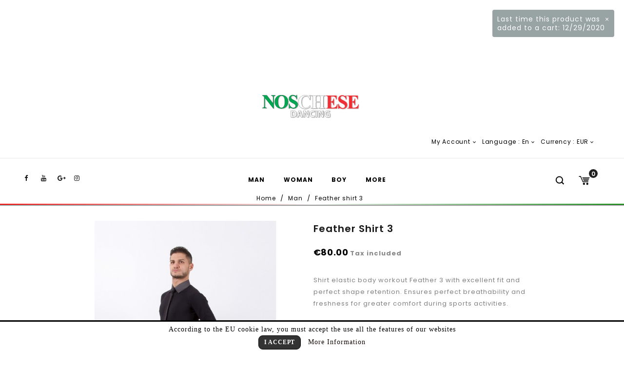

--- FILE ---
content_type: text/html; charset=utf-8
request_url: https://www.noschesedancing.com/en/man/131-10482-feather-shirt-3.html
body_size: 20697
content:
<!doctype html>
<html lang="en">

  <head><meta http-equiv="Content-Type" content="text/html; charset=utf-8">
    

    
      
<meta charset="utf-8">


<meta http-equiv="x-ua-compatible" content="ie=edge">



  <link rel="canonical" href="https://www.noschesedancing.com/en/man/131-feather-shirt-3.html">

  <title>body elastic shirt practice Feather 3</title>
  <meta name="description" content="elastic, breathable and quick-drying shirt">
  <meta name="keywords" content="prom dresses,noschese dancing,shirt,shirts,body shirts,body shirts,shirt elastic,elastic shirts">
      
                  <link rel="alternate" href="https://www.noschesedancing.com/en/man/131-feather-shirt-3.html" hreflang="en-us">
                  <link rel="alternate" href="https://www.noschesedancing.com/it/uomo/131-camicia-piuma-3.html" hreflang="it">
        



<meta name="viewport" content="width=device-width, initial-scale=1">



<link rel="icon" type="image/vnd.microsoft.icon" href="/img/favicon.ico?1582221238">
<link rel="shortcut icon" type="image/x-icon" href="/img/favicon.ico?1582221238">


<!-- Templatemela added -->
<link href="https://fonts.googleapis.com/css?family=Raleway:200,300,400,500,600,700,800" rel="stylesheet"> 
<link href="https://fonts.googleapis.com/css?family=Abril+Fatface" rel="stylesheet"> 
<link href="https://fonts.googleapis.com/css?family=Poppins:400,600,700" rel="stylesheet">


    <link rel="stylesheet" href="https://www.noschesedancing.com/themes/_libraries/font-awesome/css/font-awesome.min.css" type="text/css" media="all">
  <link rel="stylesheet" href="https://www.noschesedancing.com/themes/PRSADD150/assets/css/theme.css" type="text/css" media="all">
  <link rel="stylesheet" href="https://www.noschesedancing.com/themes/PRSADD150/assets/css/font-awesome.css" type="text/css" media="all">
  <link rel="stylesheet" href="https://www.noschesedancing.com/modules/csoft_instagramfeeds/css/cs_instagram.css" type="text/css" media="all">
  <link rel="stylesheet" href="/modules/layerslider/views/css/layerslider/layerslider.css?v=6.6.7" type="text/css" media="all">
  <link rel="stylesheet" href="https://fonts.googleapis.com/css?family=Oswald:300,regular,700%7CLato:regular%7CRaleway:100,200,300,500%7CPoppins:300,regular,500,600,700,100,200,800,900%7CMontserrat:100,200,300,regular,500,600,700,800,900&amp;subset=latin%2Clatin-ext" type="text/css" media="all">
  <link rel="stylesheet" href="https://www.noschesedancing.com/modules/paypal/views/css/paypal_fo.css" type="text/css" media="all">
  <link rel="stylesheet" href="https://www.noschesedancing.com/modules/whatsapp//views/css/whatsapp.css" type="text/css" media="all">
  <link rel="stylesheet" href="https://www.noschesedancing.com/modules/productcomments/productcomments.css" type="text/css" media="all">
  <link rel="stylesheet" href="https://www.noschesedancing.com/modules/sizeschart/style.css" type="text/css" media="all">
  <link rel="stylesheet" href="https://www.noschesedancing.com/modules/sizeschart/js/jquery.fancybox.css" type="text/css" media="all">
  <link rel="stylesheet" href="https://www.noschesedancing.com/modules/countdowntimerbar/views/css/designhook.css" type="text/css" media="all">
  <link rel="stylesheet" href="https://www.noschesedancing.com/modules/baproductscarousel/views/css/assets/owl.carousel.min.css" type="text/css" media="all">
  <link rel="stylesheet" href="https://www.noschesedancing.com/modules/baproductscarousel/views/css/assets/owl.theme.default.min.css" type="text/css" media="all">
  <link rel="stylesheet" href="https://www.noschesedancing.com/modules/baproductscarousel/views/css/assets/animate.css" type="text/css" media="all">
  <link rel="stylesheet" href="https://www.noschesedancing.com/modules/baproductscarousel/views/css/baslider.css" type="text/css" media="all">
  <link rel="stylesheet" href="https://www.noschesedancing.com/modules/bacookielawinfo/views/css/style_frontend.css" type="text/css" media="all">
  <link rel="stylesheet" href="https://www.noschesedancing.com/modules/bacookielawinfo/views/css/font-awesome/css/font-awesome.min.css" type="text/css" media="all">
  <link rel="stylesheet" href="https://www.noschesedancing.com/js/jquery/ui/themes/base/minified/jquery-ui.min.css" type="text/css" media="all">
  <link rel="stylesheet" href="https://www.noschesedancing.com/js/jquery/ui/themes/base/minified/jquery.ui.theme.min.css" type="text/css" media="all">
  <link rel="stylesheet" href="https://www.noschesedancing.com/js/jquery/plugins/bxslider/jquery.bxslider.css" type="text/css" media="all">
  <link rel="stylesheet" href="https://www.noschesedancing.com/js/jquery/plugins/fancybox/jquery.fancybox.css" type="text/css" media="all">
  <link rel="stylesheet" href="https://www.noschesedancing.com/js/jquery/plugins/growl/jquery.growl.css" type="text/css" media="all">
  <link rel="stylesheet" href="https://www.noschesedancing.com/modules/ps_imageslider/css/homeslider.css" type="text/css" media="all">
  <link rel="stylesheet" href="https://www.noschesedancing.com/modules/ps_legalcompliance/views/css/aeuc_front.css" type="text/css" media="all">
  <link rel="stylesheet" href="https://www.noschesedancing.com/themes/PRSADD150/assets/css/custom.css" type="text/css" media="all">




  


  <script type="text/javascript">
        var LS_Meta = {"v":"6.6.7"};
        var prestashop = {"cart":{"products":[],"totals":{"total":{"type":"total","label":"Total","amount":0,"value":"\u20ac0.00"},"total_including_tax":{"type":"total","label":"Total (tax incl.)","amount":0,"value":"\u20ac0.00"},"total_excluding_tax":{"type":"total","label":"Total (tax excl.)","amount":0,"value":"\u20ac0.00"}},"subtotals":{"products":{"type":"products","label":"Subtotal","amount":0,"value":"\u20ac0.00"},"discounts":null,"shipping":{"type":"shipping","label":"Shipping","amount":0,"value":"Free"},"tax":{"type":"tax","label":"Included taxes","amount":0,"value":"\u20ac0.00"}},"products_count":0,"summary_string":"0 items","vouchers":{"allowed":1,"added":[]},"discounts":[],"minimalPurchase":0,"minimalPurchaseRequired":""},"currency":{"name":"Euro","iso_code":"EUR","iso_code_num":"978","sign":"\u20ac"},"customer":{"lastname":null,"firstname":null,"email":null,"birthday":null,"newsletter":null,"newsletter_date_add":null,"optin":null,"website":null,"company":null,"siret":null,"ape":null,"is_logged":false,"gender":{"type":null,"name":null},"addresses":[]},"language":{"name":"English (English)","iso_code":"en","locale":"en-US","language_code":"en-us","is_rtl":"0","date_format_lite":"m\/d\/Y","date_format_full":"m\/d\/Y H:i:s","id":1},"page":{"title":"","canonical":null,"meta":{"title":"body elastic shirt practice Feather 3","description":"elastic, breathable and quick-drying shirt","keywords":"prom dresses,noschese dancing,shirt,shirts,body shirts,body shirts,shirt elastic,elastic shirts","robots":"index"},"page_name":"product","body_classes":{"lang-en":true,"lang-rtl":false,"country-IT":true,"currency-EUR":true,"layout-full-width":true,"page-product":true,"tax-display-enabled":true,"product-id-131":true,"product-Feather shirt 3":true,"product-id-category-4":true,"product-id-manufacturer-0":true,"product-id-supplier-0":true,"product-available-for-order":true},"admin_notifications":[]},"shop":{"name":"Noschese Dancing","logo":"\/img\/my-shop-logo-1582067785.jpg","stores_icon":"\/img\/logo_stores.png","favicon":"\/img\/favicon.ico"},"urls":{"base_url":"https:\/\/www.noschesedancing.com\/","current_url":"https:\/\/www.noschesedancing.com\/en\/man\/131-10482-feather-shirt-3.html","shop_domain_url":"https:\/\/www.noschesedancing.com","img_ps_url":"https:\/\/www.noschesedancing.com\/img\/","img_cat_url":"https:\/\/www.noschesedancing.com\/img\/c\/","img_lang_url":"https:\/\/www.noschesedancing.com\/img\/l\/","img_prod_url":"https:\/\/www.noschesedancing.com\/img\/p\/","img_manu_url":"https:\/\/www.noschesedancing.com\/img\/m\/","img_sup_url":"https:\/\/www.noschesedancing.com\/img\/su\/","img_ship_url":"https:\/\/www.noschesedancing.com\/img\/s\/","img_store_url":"https:\/\/www.noschesedancing.com\/img\/st\/","img_col_url":"https:\/\/www.noschesedancing.com\/img\/co\/","img_url":"https:\/\/www.noschesedancing.com\/themes\/PRSADD150\/assets\/img\/","css_url":"https:\/\/www.noschesedancing.com\/themes\/PRSADD150\/assets\/css\/","js_url":"https:\/\/www.noschesedancing.com\/themes\/PRSADD150\/assets\/js\/","pic_url":"https:\/\/www.noschesedancing.com\/upload\/","pages":{"address":"https:\/\/www.noschesedancing.com\/en\/address","addresses":"https:\/\/www.noschesedancing.com\/en\/addresses","authentication":"https:\/\/www.noschesedancing.com\/en\/log-in","cart":"https:\/\/www.noschesedancing.com\/en\/cart","category":"https:\/\/www.noschesedancing.com\/en\/index.php?controller=category","cms":"https:\/\/www.noschesedancing.com\/en\/index.php?controller=cms","contact":"https:\/\/www.noschesedancing.com\/en\/contact-us","discount":"https:\/\/www.noschesedancing.com\/en\/sconto","guest_tracking":"https:\/\/www.noschesedancing.com\/en\/guest-tracking","history":"https:\/\/www.noschesedancing.com\/en\/storico-ordine","identity":"https:\/\/www.noschesedancing.com\/en\/identita","index":"https:\/\/www.noschesedancing.com\/en\/","my_account":"https:\/\/www.noschesedancing.com\/en\/il-mio-account","order_confirmation":"https:\/\/www.noschesedancing.com\/en\/order-confirmation","order_detail":"https:\/\/www.noschesedancing.com\/en\/index.php?controller=order-detail","order_follow":"https:\/\/www.noschesedancing.com\/en\/seguito-ordine","order":"https:\/\/www.noschesedancing.com\/en\/order","order_return":"https:\/\/www.noschesedancing.com\/en\/index.php?controller=order-return","order_slip":"https:\/\/www.noschesedancing.com\/en\/nota-di-ordine","pagenotfound":"https:\/\/www.noschesedancing.com\/en\/page-not-found","password":"https:\/\/www.noschesedancing.com\/en\/password-recupero","pdf_invoice":"https:\/\/www.noschesedancing.com\/en\/index.php?controller=pdf-invoice","pdf_order_return":"https:\/\/www.noschesedancing.com\/en\/index.php?controller=pdf-order-return","pdf_order_slip":"https:\/\/www.noschesedancing.com\/en\/index.php?controller=pdf-order-slip","prices_drop":"https:\/\/www.noschesedancing.com\/en\/prices-drop","product":"https:\/\/www.noschesedancing.com\/en\/index.php?controller=product","search":"https:\/\/www.noschesedancing.com\/en\/cerca","sitemap":"https:\/\/www.noschesedancing.com\/en\/sitemap","stores":"https:\/\/www.noschesedancing.com\/en\/stores","supplier":"https:\/\/www.noschesedancing.com\/en\/fornitore","register":"https:\/\/www.noschesedancing.com\/en\/log-in?create_account=1","order_login":"https:\/\/www.noschesedancing.com\/en\/order?login=1"},"alternative_langs":{"en-us":"https:\/\/www.noschesedancing.com\/en\/man\/131-feather-shirt-3.html","it":"https:\/\/www.noschesedancing.com\/it\/uomo\/131-camicia-piuma-3.html"},"theme_assets":"\/themes\/PRSADD150\/assets\/","actions":{"logout":"https:\/\/www.noschesedancing.com\/en\/?mylogout="},"no_picture_image":{"bySize":{"cart_default":{"url":"https:\/\/www.noschesedancing.com\/img\/p\/en-default-cart_default.jpg","width":80,"height":105},"small_default":{"url":"https:\/\/www.noschesedancing.com\/img\/p\/en-default-small_default.jpg","width":98,"height":129},"home_default":{"url":"https:\/\/www.noschesedancing.com\/img\/p\/en-default-home_default.jpg","width":320,"height":420},"medium_default":{"url":"https:\/\/www.noschesedancing.com\/img\/p\/en-default-medium_default.jpg","width":452,"height":452},"large_default":{"url":"https:\/\/www.noschesedancing.com\/img\/p\/en-default-large_default.jpg","width":608,"height":800}},"small":{"url":"https:\/\/www.noschesedancing.com\/img\/p\/en-default-cart_default.jpg","width":80,"height":105},"medium":{"url":"https:\/\/www.noschesedancing.com\/img\/p\/en-default-home_default.jpg","width":320,"height":420},"large":{"url":"https:\/\/www.noschesedancing.com\/img\/p\/en-default-large_default.jpg","width":608,"height":800},"legend":""}},"configuration":{"display_taxes_label":true,"is_catalog":false,"show_prices":true,"opt_in":{"partner":true},"quantity_discount":{"type":"price","label":"Price"},"voucher_enabled":1,"return_enabled":1},"field_required":[],"breadcrumb":{"links":[{"title":"Home","url":"https:\/\/www.noschesedancing.com\/en\/"},{"title":"Man","url":"https:\/\/www.noschesedancing.com\/en\/4-man"},{"title":"Feather shirt 3","url":"https:\/\/www.noschesedancing.com\/en\/man\/131-10482-feather-shirt-3.html#\/color-black\/sizes_and_measurements-37_145"}],"count":3},"link":{"protocol_link":"https:\/\/","protocol_content":"https:\/\/"},"time":1768904896,"static_token":"3b051f635b22ccbdcf07d17851b9d3b7","token":"840a49867a9dc74fd7b11bb519f4244d"};
        var psemailsubscription_subscription = "https:\/\/www.noschesedancing.com\/en\/module\/ps_emailsubscription\/subscription";
      </script>



  <!-- emarketing start -->


<!-- emarketing end --><!-- Start codice Modulo Art add CSS -->
<style type="text/css"> 
/*
@media (max-width: 767px)
.cat-title:hover {
    border-bottom-color: #666;
    color: #010101;
}

@media (max-width: 767px)
.cat-title {
    display: block;
    font: 600 0px/0px &quot;Open Sans&quot;,sans-serif;
    text-transform: uppercase;
    color: #484848;
    display: flex;
    padding: 25px 25px 10px 25px;
    order-bottom: 3px solid #e9e9e9;
    background: #f6f6f6;
    position: fixed;
    top: 1px;
}



@media (max-width: 767px)
.cat-title {
    display: block;
    font: 600 0px/0px &quot;Open Sans&quot;,sans-serif;
    text-transform: uppercase;
    color: #484848;
    display: block;
    padding: 15px 15px;
    border-bottom: 3px solid #e9e9e9;
    background: #f6f6f6;
    position: relative;
}

@media (max-width: 767px)
.sf-menu {
    display: none;
    padding-top: 20%;
}

.popover {
    position: absolute;
    top: 0;
    left: auto;
    right: auto;
    z-index: 1060;
    display: block;
    max-width: 276px;
    padding: 1px;
    font-family: inherit;
    line-break: auto;
    text-align: center;
    text-decoration: none;
    text-shadow: none;
    text-transform: none;
    white-space: normal;
    word-break: normal;
    word-spacing: normal;
    font-size: .875rem;
    word-wrap: break-word;
    background-color: #fff;
    background-clip: padding-box;
    border: 1px solid #e8e8e8;
}*/

/*
#_desktop_top_menu {
    float: left;
    max-width: 650px;
    align-items: center;
    align-content: center;
}

*/
.top-menu .sub-menu .menu-banner img {
    max-width: 100%;
    margin-top: 25px;
    margin-left: 20px;
}

#_desktop_logo {
    width: 100%;
    float: none;
    display: inline-block;
    position: relative;
    text-align: center;
    padding-left: 10%;
}


.popover {
   
    text-align: center;

}

media (max-width: 991px)
#header .header-nav .material-icons {
    color: #010101;
}

.material-icons {
    font-family: &#039;Material Icons&#039;;
    font-weight: normal;
    font-style: normal;
    font-size: 24px;
    display: inline-block;
    vertical-align: middle;
    width: 1em;
    height: 1em;
    margin-right: 10px;
    line-height: 1;
    text-transform: none;
    letter-spacing: normal;
    word-wrap: normal;
    white-space: nowrap;
    direction: ltr;
    -webkit-font-smoothing: antialiased;
    text-rendering: optimizeLegibility;
    -moz-osx-font-smoothing: grayscale;
    font-feature-settings: &#039;liga&#039;;
}

media (max-width: 479px)
.text-xs-left.mobile.hidden-lg-up.mobile-menu {
    margin: 6px 0;
}
@media (max-width: 991px)
.text-xs-left.mobile.hidden-lg-up.mobile-menu {
    float: left;
    width: auto;
    margin: 12px 0;
    cursor: pointer;
}

.text-xs-left {
    text-align: left !important;
    display: block;
}
*, *::before, *::after {
    box-sizing: inherit;
}

#tmfootercmsblock {
    display: contents;
}

#header #_desktop_top_menu #top-menu {
    margin-bottom: 0;
    margin-left: -5%;
}

.template_slide .page-top .page-title-categoryslider {
    font-size: 18px;
    font-weight: 600;
    float: none;
    text-align: center;
    margin-bottom: 0;
    border-top-left-radius: 3px;
    border-top-right-radius: 3px;
    padding-left: 0 !Important;
    padding: 11px 25px;
    position: relative;
    bottom: -2px;
}

#csinstagramfeed {
    padding-left: 5%;
   padding-right: 5%;
  text-align: -webkit-center;
}
.bx-prev {
    left: -20px;
}

.bx-next {
    right: -20px;
}

.bx-wrapper .bx-controls-direction a:before {
    padding-left: 1px;
}

#header {
    position: relative;
    float: left;
    width: 100%;
    padding-top: 70px;
}
.center-nav {
    float: left;
    position: relative;
    width: 45%;
    text-align: center;
    padding: 24px 0px 0px 0px;
}

.mt-trial { color:white;
 }

@media (max-width: 1299px)
#tmcmsblock {
    margin: 0px 0px 45px 0px;
}
#tmcmsblock {
    margin: 0px auto 55px;
    position: relative;
    width: 100%;
    float: left;
}

.quiss{
background-image: url(/img/xslide.png);
background-color: transparent;
border-radius: 0px;
width: 100px;
 height: 34px;
margin-left:-5%;
left:40%;
}

   .breadcrumb {
    padding: 0;
    height: 5px;
    background: none;
     background-image: linear-gradient(to left, #008800 0%, #ffff 50%, #ff0000 100%);
    margin: 0;
    float: left;
    width: 100%;
    background-size: 100% 100%;
    border-bottom: groove;
}
.breadcrumb .container {
    padding: 5px;
}
.breadcrumb .container h1 {
    color: #010101;
    margin-top: -25px;
}

.breadcrumb ol {
    padding-left: 0;
    margin-bottom: 4px;
    float: right;
    margin-top: -25px;
}

.breadcrumb a {
    color: #010101;
    font-size: 12px;
}

.breadcrumb li::after {
    content: &quot;/&quot;;
    color: #010101;
}


.block_newsletter {
    margin: 37px 0 25px;
    background: #5F5F5F no-repeat fixed 0 0;
}


.products .product_list {
    text-align: -webkit-center;
}

.block_newsletter {
    margin: 37px 0 25px;
    background: #5F5F5F url(/img/bgnewsletter.gif)  no-repeat fixed 0 0;
-webkit-background-size: cover;
-moz-background-size: cover;
-o-background-size: cover;
background-size: cover;
}

@media (max-width: 767px)
.block_newsletter {
    margin: 17px 0 25px;
    background: #5F5F5F url(/img/bgnewsletter.gif)  no-repeat fixed 0 0;
-webkit-background-size: cover;
-moz-background-size: cover;
-o-background-size: cover;
background-size: cover;
}

@media (max-width: 991px)
.block_newsletter {
    margin: 17px 0 25px;
    background: #5F5F5F url(/img/bgnewsletter.gif)  no-repeat fixed 0 0;
-webkit-background-size: cover;
-moz-background-size: cover;
-o-background-size: cover;
background-size: cover;
}


.products-section-title {
    padding-top: 20px;}












/******************************************
.sf-menu {
    position: relative;
    margin: 0 50% 0 30%;
    width: 60%;
    border-bottom: 3px solid #fff;
    background:none;
    margin-top: -15px;
}

.sf-menu&gt;li {
    float: left;
    position: relative;
    border-right: none;
}

.sf-menu, .sf-menu * {
    /* margin: 0; */
    /* padding: 0; */
    list-style: none;
    text-align: left;
    font-size: small;
}
.sf-menu a {
    display: block;
    padding: 1px 10px 0px 10px;
    line-height: 34px;
    border: 0;
    text-decoration: none;
}

***************************************************************************/
#search_widget {
    padding: 0;
    /*margin: 32px 0 10px 35px;*/
    z-index: 9;
    float: right;
}

#header .header-top {
    padding: 0 50px 0;
    float: left;
    position: relative;
    text-align: center;
}

.text-xs-left {
    text-align: left!important;
}

.products .product-description {
    text-align: center;
}

@media (max-width: 1199px)
#search_widget {
    margin: 24px 0 10px 0px;
}


.tm-carousel {
  display: none;
  position: relative;
  float: left;
  width: 100%;
  margin: 0;
  -ms-touch-action: pan-y;
}
.owl-carousel .owl-wrapper {
  display: none;
  position: relative;
  -webkit-transform: translate3d(0px, 0px, 0px);
    -moz-transform: translate3d(0px, 0px, 0px);
    -ms-transform: translate3d(0px, 0px, 0px);
    -o-transform: translate3d(0px, 0px, 0px);
    transform: translate3d(0px, 0px, 0px);
}
.owl-carousel .owl-wrapper:after {
  content: &quot;.&quot;;
  display: block;
  clear: both;
  visibility: hidden;
  line-height: 0;
  height: 0;
}
.owl-carousel .owl-wrapper-outer {
  overflow: hidden;
  position: relative;
  float: left;
  width: 100%;
}
.owl-carousel .owl-wrapper-outer.autoHeight {
  -webkit-transition: height 500ms ease-in-out;
  -moz-transition: height 500ms ease-in-out;
  -ms-transition: height 500ms ease-in-out;
  -o-transition: height 500ms ease-in-out;
  transition: height 500ms ease-in-out;
}
.owl-carousel .owl-item {
  float: left;
}
.owl-carousel .owl-item .manu_image a {
  display: inline-block;
}
.owl-carousel .owl-item .manu_image a img {
  max-width: 100%;
}
.owl-carousel .owl-wrapper,
.owl-carousel .owl-item {
  /* fix */
  -webkit-backface-visibility: hidden;
  -moz-backface-visibility: hidden;
  -ms-backface-visibility: hidden;
  -webkit-transform: translate3d(0, 0, 0);
  -moz-transform: translate3d(0, 0, 0);
  -ms-transform: translate3d(0, 0, 0);
  text-align: center;
}
#tmtestimonialcmsblock .customNavigation {
opacity: 1;
}
/* mouse grab icon */
.grabbing {
  cursor: url(&quot;../img/megnor/grabbing.png&quot;) 8 8, move;
}
 
.customNavigation {
  position:absolute;
  z-index: 959;
  width: 100%;
  direction: ltr !important;
  text-align:center;
  clear:both;
  top:37.5%;
  opacity: 0;
  -webkit-opacity: 0;
  -moz-opacity: 0;
  -ms-opacity: 0;
  -o-opacity: 0;
  transition: all 0.6s ease-in-out;
  -webkit-transition: all 0.6s ease-in-out;
  -moz-transition: all 0.6s ease-in-out;
  -ms-transition: all 0.6s ease-in-out;
  -o-transition: all 0.6s ease-in-out;
}
.brands .customNavigation{
  top: 30.5%;
}
.products:hover .customNavigation, .homeblog-inner:hover .customNavigation, .js-qv-mask.additional_slider:hover .customNavigation{
  opacity: 1;
  -webkit-opacity: 1;
  -moz-opacity: 1;
  -ms-opacity: 1;
  -o-opacity: 1;
}
.js-qv-mask.additional_slider .customNavigation {
    opacity: 1;
    -webkit-opacity: 1;
    -moz-opacity: 1;
    -ms-opacity: 1;
    -o-opacity: 1;
    top: 33%;
}
.customNavigation a {
  position:absolute;
  line-height: 35px;
  padding: 0;
  border:none;
  height: 35px;
  width: 35px;
  cursor: pointer;
  overflow: hidden;
  font-size:0.001px;
}
.customNavigation a.prev{ 
  left: 5px;
}
.customNavigation a.next{ 
  right: 5px;
}
.customNavigation a::before {
    position: absolute;
    font-family: fontawesome;
    font-size: 20px;
    left: 0;
    right: 0;
    top: 0;
    bottom: 0;
    color: #61c0bf;
    font-weight: 400;
}
.customNavigation a.prev::before {
    content: &quot;f053&quot;;
}
.customNavigation a.next::before {
    content: &quot;f054&quot;;
    right: -5px;
}
@media (max-width: 1200px){
  .customNavigation{
    top: 34.5%;
  }
}
@media (max-width: 1199px){
  .customNavigation{
    top: 36.5%;
  }
}
@media (max-width: 991px){
  .customNavigation a.prev{
    left: 10px;
  }
  .customNavigation a.next{
    right: 10px;
  }
  .lastest_block.block.tmblog-latest .customNavigation {
      top: 32.5%;
  }
}
@media (max-width: 767px){
  .customNavigation{
      opacity: 1;
      -webkit-opacity: 1;
      -moz-opacity: 1;
      -ms-opacity: 1;
      -o-opacity: 1;
      top: 34%;
  }
  .lastest_block.block.tmblog-latest .customNavigation {
      top: 35.5%;
  }
}
@media (max-width: 543px){
  .customNavigation{
    top: 29%;
  }
  .lastest_block.block.tmblog-latest .customNavigation {
      top: 27.5%;
  }
}
@media (max-width: 479px){
  .customNavigation a::before{
    font-size: 18px;
  }
  .customNavigation a.prev {
      left: 0;
  }
  .customNavigation a.next {
      right: 0px;
  }
  .customNavigation {
      top: 29%;
  }
  .brands .customNavigation {
      top: 39%;
  }
  .lastest_block.block.tmblog-latest .customNavigation {
      top: 35%;
  }
  .js-qv-mask.additional_slider .customNavigation{
    top: 37%;
  }
}
@media (max-width: 320px){
  .customNavigation {
      top: 25%;
  }


@media (max-width: 1199px)
#_desktop_top_menu {
    margin-right: 0;
margin-left: -10%;
    width: 70%;
}

@media (max-width: 1199px)
.center-nav {
    float: none;
    position: relative;
    width: 40%;
    text-align: center;
    margin: 0 auto;
    display: inline-block;
}
#_desktop_top_menu {
    float: left;
    display: inline-block;
    width: 78%;
    padding: 16px 10px 0 0;
}

</style>
<!-- End codice Modulo Art add CSS -->
<meta name="generator" content="Powered by Creative Slider 6.6.7 - Multi-Purpose, Responsive, Parallax, Mobile-Friendly Slider Module for PrestaShop." />
<!DOCTYPE html>
<html>
<head>
	<script src="https://code.jquery.com/jquery-3.3.1.min.js"></script>
	<script type="text/javascript" src="https://www.noschesedancing.com/modules/baproductscarousel/views/js/assets/owl.carousel.js"></script>
</head>
<body>
	<script>
		$(document).ready(function($) {
						if (auto_play == 'true') {
				setInterval(checktime_1,1500);
				function checktime_1() {
					if (!$('.template_slide').is(':hover')) {
						if(!$('body').hasClass('modal-open')) {
							$('.fadeOut_1').trigger('play.owl.autoplay');
						}
						else {
							$('.fadeOut_1').trigger('stop.owl.autoplay');
						}
					}
				}
			}
			$('.fadeOut_1').owlCarousel({
				animateOut: 'slideOutDown',
				animateIn: 'flipInX',
				autoplayHoverPause:true,
				loop: true,
				autoplay:true,
				margin: 10,
				nav :true,
				dots :true,
				navText : ['<i class="fa fa-angle-left" aria-hidden="true"></i>','<i class="fa fa-angle-right" aria-hidden="true"></i>'],
				responsive:{
			        0:{
			            items:3,
						nav :true,
						dots :true,
			        },
			        600:{
			            items:3,
						nav :true,
						dots :true,
			        },
			        1000:{
			            items:5,
						nav :true,
						dots :true,
			        }
			    }
			});
					});
	</script>
</body>
</html><link rel="stylesheet" href="/themes/_libraries/font-awesome/css/font-awesome.css" />
<script>
                 var id_customer = '0';
                 var rtl = '0';
                </script><style type="text/css" media="screen">
			.fadeOut_1 > .owl-nav > .owl-prev, 
		.fadeOut_1 > .owl-nav > .owl-next {
			background: #FFFFFF !important;
			color: #000000 !important;
			font-size: 18px;
			margin-top: -30px;
			position: absolute;
			top: 42%;
			text-align: center;
			line-height: 39px;
			border:1px solid #fff;
			width: 40px;
			height: 40px;
		}
		.template_slide .fadeOut_1_title .page-title-categoryslider{
			color: #5A5A5A;
		}
		.template_slide .fadeOut_1_title .page-title-categoryslider:after{
			background-color: #5A5A5A;
		}
		.fadeOut_1 .owl-nav .owl-prev:hover, 
		.fadeOut_1 .owl-nav .owl-next:hover {
			background: #5A5A5A !important;
		}
		.fadeOut_1 .whislist_casour{
			background: #FFFFFF;
			color:#5A5A5A;
			border: 1px solid #5A5A5A;
		}
		.fadeOut_1 .ad_info_pro h4 a:hover{
			color: #5A5A5A;
		}
		.fadeOut_1 .whislist_casour>a{
			background: transparent !important;
			color:#5A5A5A;
		}
		.fadeOut_1 .whislist_casour:hover,.compare_check,.compare_check a{
			background: #5A5A5A !important;
			color: #FFFFFF !important;
			transition: all 0.4s ease-in-out 0s;
		}
		.fadeOut_1 .whislist_casour:hover a{
			color: #FFFFFF !important;
		}
		.fadeOut_1 .ad_info_pro h4 a{
			font-size: 13px;
			color: #000000;
		}
		.fadeOut_1 .add_to_carsou .ajax_add_to_cart_button:hover{
			color: #FFFFFF !important;
		}
		.fadeOut_1 .add_to_carsou .ajax_add_to_cart_button{
			background:#5A5A5A !important;
			color: #FFFFFF;
		}
	</style><!--Modules BA EU Cookie Law-->
<style type="text/css">
	
	#ba_eu_cookie_law{
		background:#ffffff;
		border-bottom-color:#444444 !important;
		border-bottom-style:solid;
	}
	#ba_eu_cookie_law .ba_eu_cookie_law_text{
		color:#000000;
	}
	#ba_eu_cookie_accept{
		color:#ffffff;
		background:#333333;	}
	#ba_eu_cookie_more_info{
		color:#140805;
			}
	#ba_eu_cookie_accept:hover{
		color:#cccccc;
	}
	#ba_eu_cookie_more_info:hover{
		color:#cccccc;
	}
	</style>
<script language="javascript" type="text/javascript">
	window.onload = function(){
		if(2 == 3 && getCookie('ba_eu_cookie_law') == 1){
			jQuery(".ba_popup_cookie").hide();
			jQuery(".ba_popup_cookie").css("width","0");
			jQuery(".ba_popup_cookie").css("height","0");
			//jQuery(".ba_popup_cookie").css("display","none !important");
			//console.log("aaaaaaaaaa");
		}
		if(getCookie('ba_eu_cookie_law') != 1){
			if(1 == 1 && 2==1){
				jQuery("#ba_eu_cookie_law").slideDown();
			}else if(1 == 1 && 2==2){
				jQuery("#ba_eu_cookie_law").slideDown();
			}else{
				jQuery("#ba_eu_cookie_law").show();
			}
		}
		jQuery("#ba_eu_cookie_accept").click(function(){
			if(1==1){
				jQuery("#ba_eu_cookie_law").hide();
			}else if(1==2){
				window.close();
				window.open('index.php');
			}else if(N=="Y"){
				window.open('index.php');
			}
			jQuery(".ba_popup_cookie").hide();
			setCookie("ba_eu_cookie_law", "1");
		});
		if("N"=="Y" && 2 <=2){
			setTimeout(function(){
				if(2==1){
					jQuery("#ba_eu_cookie_law").slideUp();
					
				}else{
					jQuery("#ba_eu_cookie_law").hide();
					
				}
			}, 3000);
		}
		
		
		$(document).ready(function(){
			if($(window).scrollTop()==0 && 2 <=2){
				jQuery(window).scroll(function() {
					if("N"=="Y"){
						// console.log($(window).scrollTop());
						if(2==1){
							// alert('a');
							jQuery("#ba_eu_cookie_law").slideUp();
							
						}else{
							jQuery("#ba_eu_cookie_law").hide();
							
						}
					}
				});
			}
		});
		
		if("Y"=="Y"){
			jQuery("#ba_eu_cookie_law").css("border-width","3px");
			
		}
		if(2==3){
			jQuery(".ba_popup_cookie").show();
			jQuery("#ba_eu_cookie_law .fa-times-circle-o").show();
			var widthBody = jQuery(window).width();
			var heightBody = jQuery(window).height();
			jQuery('#ba_eu_cookie_law').css({ 'width':'80%','overflow':'inherit'});
			var widthPopupCookie = jQuery('#ba_eu_cookie_law').width();
			var heightPopupCookie = jQuery('#ba_eu_cookie_law').height();
			var MarginLeft = ((widthBody - widthPopupCookie)/2);
			var MarginTop = ((heightBody - heightPopupCookie)/2);
			// console.log(heightBody);
			// console.log(heightPopupCookie);
			jQuery('#ba_eu_cookie_law').css({ "top":(MarginTop-40)+"px","left":MarginLeft+"px" });
		}
		jQuery('.ba_popup_cookie').click(function(){
			jQuery(this).hide();
			jQuery("#ba_eu_cookie_law").hide();
		});
		jQuery("#ba_eu_cookie_law .fa-times-circle-o").click(function(){
			jQuery(this).hide();
			jQuery('.ba_popup_cookie').hide();
			jQuery("#ba_eu_cookie_law").hide();
		});
		function setCookie(cname, cvalue, exdays) {
			var d = new Date();
			d.setTime(d.getTime() + (exdays*24*60*60*1000));
			var expires = "expires="+d.toUTCString();
			document.cookie = cname + "=" + cvalue + "; " + expires;
		}
		function getCookie(cname) {
			var name = cname + "=";
			var ca = document.cookie.split(';');
			for(var i=0; i<ca.length; i++) {
				var c = ca[i];
				while (c.charAt(0)==' ') c = c.substring(1);
				if (c.indexOf(name) == 0) return c.substring(name.length,c.length);
			}
			return "";
		}
	}
	
</script>
<div id="ba_eu_cookie_law" class="show_in_footer">
	<div class="ba_eu_cookie_law_button">
		<span class="ba_eu_cookie_law_text" style="display:block;line-height:25px;">
			According to the EU cookie law, you must accept the use all the features of our websites 		</span>
		<span class="ba_eu_cookie_law_text" style="line-height:17px;">
			<a href="javascript:void(0)" name="acceptSubmit" id="ba_eu_cookie_accept" class="btn btn-default">I Accept</a>
			<a href="index.php" target="" name="moreInfoSubmit" id="ba_eu_cookie_more_info" class="">More Information</a>
		</span>
		
	</div>
	<i class="fa fa-times-circle-o icon-remove-circle"></i>
</div>
<div class="ba_popup_cookie"></div>
  <script type="text/javascript">
    (window.gaDevIds=window.gaDevIds||[]).push('d6YPbH');
    (function(i,s,o,g,r,a,m){i['GoogleAnalyticsObject']=r;i[r]=i[r]||function(){
      (i[r].q=i[r].q||[]).push(arguments)},i[r].l=1*new Date();a=s.createElement(o),
      m=s.getElementsByTagName(o)[0];a.async=1;a.src=g;m.parentNode.insertBefore(a,m)
    })(window,document,'script','https://www.google-analytics.com/analytics.js','ga');

          ga('create', 'UA-51735297-1', 'auto');
                      ga('send', 'pageview');
        ga('require', 'ec');
  </script>

 <script type="text/javascript">
            
        document.addEventListener('DOMContentLoaded', function() {
            if (typeof GoogleAnalyticEnhancedECommerce !== 'undefined') {
                var MBG = GoogleAnalyticEnhancedECommerce;
                MBG.setCurrency('EUR');
                MBG.add({"id":550,"name":"swing-v-body","category":"woman","brand":"","variant":"","type":"typical","position":"0","quantity":1,"list":"product","url":"https%3A%2F%2Fwww.noschesedancing.com%2Fen%2Fwoman%2F550-body-swing-v.html","price":70},'',true);MBG.add({"id":579,"name":"black-enchufla-pant","category":"woman","brand":"","variant":"","type":"typical","position":1,"quantity":1,"list":"product","url":"https%3A%2F%2Fwww.noschesedancing.com%2Fen%2Fwoman%2F579-black-enchufla-pant.html","price":100},'',true);MBG.add({"id":580,"name":"blue-enchufla-pant","category":"woman","brand":"","variant":"","type":"typical","position":2,"quantity":1,"list":"product","url":"https%3A%2F%2Fwww.noschesedancing.com%2Fen%2Fwoman%2F580-blue-enchufla-pant.html","price":100},'',true);MBG.add({"id":581,"name":"red-enchufla-pant","category":"woman","brand":"","variant":"","type":"typical","position":3,"quantity":1,"list":"product","url":"https%3A%2F%2Fwww.noschesedancing.com%2Fen%2Fwoman%2F581-red-enchufla-pant.html","price":100},'',true);MBG.add({"id":582,"name":"green-enchufla-pant","category":"woman","brand":"","variant":"","type":"typical","position":4,"quantity":1,"list":"product","url":"https%3A%2F%2Fwww.noschesedancing.com%2Fen%2Fwoman%2F582-green-enchufla-pant.html","price":100},'',true);MBG.add({"id":583,"name":"dark-green-enchufla-pant","category":"woman","brand":"","variant":"","type":"typical","position":5,"quantity":1,"list":"product","url":"https%3A%2F%2Fwww.noschesedancing.com%2Fen%2Fwoman%2F583-dark-green-enchufla-pant.html","price":100},'',true);MBG.addProductClick({"id":550,"name":"swing-v-body","category":"woman","brand":"","variant":"","type":"typical","position":"0","quantity":1,"list":"product","url":"https%3A%2F%2Fwww.noschesedancing.com%2Fen%2Fwoman%2F550-body-swing-v.html","price":70});MBG.addProductClick({"id":579,"name":"black-enchufla-pant","category":"woman","brand":"","variant":"","type":"typical","position":1,"quantity":1,"list":"product","url":"https%3A%2F%2Fwww.noschesedancing.com%2Fen%2Fwoman%2F579-black-enchufla-pant.html","price":100});MBG.addProductClick({"id":580,"name":"blue-enchufla-pant","category":"woman","brand":"","variant":"","type":"typical","position":2,"quantity":1,"list":"product","url":"https%3A%2F%2Fwww.noschesedancing.com%2Fen%2Fwoman%2F580-blue-enchufla-pant.html","price":100});MBG.addProductClick({"id":581,"name":"red-enchufla-pant","category":"woman","brand":"","variant":"","type":"typical","position":3,"quantity":1,"list":"product","url":"https%3A%2F%2Fwww.noschesedancing.com%2Fen%2Fwoman%2F581-red-enchufla-pant.html","price":100});MBG.addProductClick({"id":582,"name":"green-enchufla-pant","category":"woman","brand":"","variant":"","type":"typical","position":4,"quantity":1,"list":"product","url":"https%3A%2F%2Fwww.noschesedancing.com%2Fen%2Fwoman%2F582-green-enchufla-pant.html","price":100});MBG.addProductClick({"id":583,"name":"dark-green-enchufla-pant","category":"woman","brand":"","variant":"","type":"typical","position":5,"quantity":1,"list":"product","url":"https%3A%2F%2Fwww.noschesedancing.com%2Fen%2Fwoman%2F583-dark-green-enchufla-pant.html","price":100});
            }
        });
        
    </script>

<!-- Facebook Pixel Code -->
<script>

fabFacebookPixelRefreshUrl = '//www.noschesedancing.com/en/module/fabfacebookpixel/ajax';

!function(f,b,e,v,n,t,s){if(f.fbq)return;n=f.fbq=function(){n.callMethod?
n.callMethod.apply(n,arguments):n.queue.push(arguments)};if(!f._fbq)f._fbq=n;
n.push=n;n.loaded=!0;n.version='2.0';n.queue=[];t=b.createElement(e);t.async=!0;
t.src=v;s=b.getElementsByTagName(e)[0];s.parentNode.insertBefore(t,s)}(window,
document,'script','https://connect.facebook.net/en_US/fbevents.js');
fbq('init',  '975797222518678' ); // Insert your pixel ID here.
fbq('track', 'PageView');
</script>

<noscript><img height="1" width="1" style="display:none"
src="https://www.facebook.com/tr?id=975797222518678&ev=PageView&noscript=1"
/></noscript>
<!-- DO NOT MODIFY -->
<!-- End Facebook Pixel Code -->







    
  <meta property="og:type" content="product">
  <meta property="og:url" content="https://www.noschesedancing.com/en/man/131-10482-feather-shirt-3.html">
  <meta property="og:title" content="body elastic shirt practice Feather 3">
  <meta property="og:site_name" content="Noschese Dancing">
  <meta property="og:description" content="elastic, breathable and quick-drying shirt">
  <meta property="og:image" content="https://www.noschesedancing.com/1770-large_default/feather-shirt-3.jpg">
  <meta property="product:pretax_price:amount" content="80">
  <meta property="product:pretax_price:currency" content="EUR">
  <meta property="product:price:amount" content="80">
  <meta property="product:price:currency" content="EUR">
    <meta property="product:weight:value" content="0.250000">
  <meta property="product:weight:units" content="kg">
  
   

<!-- Facebook Pixel Code -->
<script>
  !function(f,b,e,v,n,t,s)
  {if(f.fbq)return;n=f.fbq=function(){n.callMethod?
  n.callMethod.apply(n,arguments):n.queue.push(arguments)};
  if(!f._fbq)f._fbq=n;n.push=n;n.loaded=!0;n.version='2.0';
  n.queue=[];t=b.createElement(e);t.async=!0;
  t.src=v;s=b.getElementsByTagName(e)[0];
  s.parentNode.insertBefore(t,s)}(window, document,'script',
  'https://connect.facebook.net/en_US/fbevents.js');
  fbq('init', '975797222518678');
  fbq('track', 'PageView');
</script>
<noscript><img height="1" width="1" style="display:none"
  src="https://www.facebook.com/tr?id=975797222518678&ev=PageView&noscript=1"
/></noscript>
<!-- End Facebook Pixel Code -->
 

  </head>

  <body id="product" class="lang-en country-it currency-eur layout-full-width page-product tax-display-enabled product-id-131 product-feather-shirt-3 product-id-category-4 product-id-manufacturer-0 product-id-supplier-0 product-available-for-order">

    
    
    

    <main id="page">
      
              
      <header id="header">
        
          

  <div class="header-banner">
    <style id="ls-skin-v5">@import "/modules/layerslider/views/css/layerslider/skins/v5/skin.css?v=6.6.7";</style>
<script>
document.addEventListener("DOMContentLoaded", function() {
if (typeof jQuery.fn.layerSlider == "undefined") {
if (window._layerSlider && window._layerSlider.showNotice) { 
window._layerSlider.showNotice('layerslider_1','jquery');
}
} else {
jQuery("#layerslider_1 .fancybox > img").unwrap();
jQuery("#layerslider_1").layerSlider({sliderVersion: '6.6.7', type: 'fullwidth', responsiveUnder: 1280, allowFullscreen: true, maxRatio: 1, parallaxScrollReverse: true, hideUnder: 768, hideOver: 100000, skin: 'v5', globalBGImage: '', globalBGAttachment: 'fixed', globalBGPosition: 'top center', globalBGSize: 'cover', thumbnailNavigation: 'disabled', yourLogoStyle: 'left: 10px; top: 10px;', skinsPath: 'https://www.noschesedancing.com/modules/layerslider/views/css/layerslider/skins/', hideWelcomeMessage: true});
}
});
</script><div id="layerslider_1" class="ls-wp-container fitvidsignore" style="max-width:100%;width:1280px;height:500px;margin:0 auto;margin-bottom: 0px;
height: 90px;
"><div class="ls-slide" data-ls="bgsize:cover;duration:7500;globalhover:true;overflow:true;kenburnsscale:1.2;parallaxdurationmove:450;parallaxdurationleave:450;parallaxdistance:40;"><img src="https://www.noschesedancing.com/img/1325_layout_STRISCIA_senza-logo-90X.jpg" class="ls-bg" alt="Slide background" /><div style="font-weight:100; text-align:center; text-shadow:rgba(0,0,0, 0.4) -1px 1px;width:385px;padding-right:20px;padding-left:20px;font-family:Lato;font-size:77px;line-height:135px;color:#ffffff;background:rgba(0, 0, 0, 0.68);top:-13px;left:252px;height:122px;" class="ls-l" data-ls="offsetxin:-300;durationin:1500;scalexin:0.5;scaleyin:0.2;offsetyout:500;durationout:400;startatout:transitioninend + 1000;easingout:easeInQuart;parallaxlevel:0;">MODERN</div><div style="font-weight:100; text-align:center; text-shadow:rgba(255, 255, 255, 0.4) -1px 1px;width:385px;padding-right:20px;padding-left:20px;font-family:Lato;font-size:77px;line-height:135px;color:#1c1c1c;background:rgba(255, 255, 255, 0.68);top:-13px;left:637px;height:123px;" class="ls-l" data-ls="offsetxin:300;durationin:1500;scalexin:0.5;scaleyin:0.2;offsetyout:-300;durationout:400;startatout:transitioninend + 5000;easingout:easeInQuart;parallaxlevel:0;">DESIGN</div><div style="font-weight:100; text-align:center; text-shadow:rgba(0,0,0, 0.4) -1px 1px;width:385px;padding-right:20px;padding-left:20px;font-family:Lato;font-size:77px;line-height:135px;color:#ffffff;background:rgba(0, 0, 0, 0.68);top:-13px;left:251px;height:124px;" class="ls-l" data-ls="offsetyin:-300;durationin:1500;delayin:2000;scalexin:0.5;scaleyin:0.2;offsetyout:500;durationout:400;startatout:transitioninend + 1000;easingout:easeInQuart;parallaxlevel:0;">NEW</div><div style="font-weight:100; text-align:center; text-shadow:rgba(0,0,0, 0.4) -1px 1px;width:385px;padding-right:20px;padding-left:20px;font-family:Lato;font-size:77px;line-height:135px;color:#ffffff;background:rgba(0, 0, 0, 0.68);top:-13px;left:251px;height:124px;" class="ls-l" data-ls="offsetyin:-300;durationin:1500;delayin:4000;scalexin:0.5;scaleyin:0.2;offsetyout:500;durationout:400;startatout:transitioninend + 1000;easingout:easeInQuart;parallaxlevel:0;">FRESH</div><p style="font-weight:100; text-align:center; text-shadow:rgba(255, 255, 255, 0.4) -1px 1px;width:535px;padding-right:20px;padding-left:20px;font-family:Lato;font-size:62px;line-height:127px;color:#1c1c1c;background:rgba(255, 255, 255, 0.68);top:-12px;left:250px;height:123px;" class="ls-l" data-ls="offsetyin:300;durationin:1500;delayin:6000;scalexin:0.5;scaleyin:0.2;offsetxout:200;durationout:400;startatout:slidechangeonly + 0;rotateout:90;rotatexout:180;scalexout:0.3;scaleyout:0.3;parallaxlevel:0;">new COLLECTION</p><div style="top:0px;left:-86px;text-align:initial;font-weight:400;font-style:normal;text-decoration:none;opacity:1;mix-blend-mode:normal;width:313px;height:243px;font-size:38px;line-height:falsepx;" class="ls-l" data-ls="autoplay:enabled;fillmode:contain;durationin:2000;delayin:6400;easingin:easeOutBounce;rotateyin:-60;offsetxout:2;durationout:800;scalexout:2;"><iframe width="1920" height="1080" frameborder="0" allow="accelerometer; autoplay; encrypted-media; gyroscope; picture-in-picture" allowfullscreen data-src="https://www.youtube.com/embed/M5KL_FhtfG0"></iframe></div></div></div>
  </div>



<nav class="header-nav">
        
		<div class="hidden-md-down">
			
			<div class="left-nav">
				
			</div>
                        <div class="center-nav">
                        	<div class="header_logo hidden-md-down" id="_desktop_logo">
                                              <a href="https://www.noschesedancing.com/">
                  <img class="logo img-responsive" src="/img/my-shop-logo-1582067785.jpg" alt="Noschese Dancing">
                </a>
            						</div>
                        </div>
			<div class="right-nav">
				<div id="_desktop_currency_selector">
  <div class="currency-selector dropdown js-dropdown">
    <!--<span>Currency:</span>-->
    <span class="expand-more _gray-darker hidden-md-down" data-toggle="dropdown">currency : EUR </span>
    <a data-target="#" data-toggle="dropdown" aria-haspopup="true" aria-expanded="false" class="hidden-md-down">
      <i class="material-icons expand-more">&#xE313;</i>
    </a>
    <ul class="dropdown-menu hidden-md-down" aria-labelledby="currency-selector-label">
              <li >
          <a title="United Arab Emirates Dirham" rel="nofollow" href="https://www.noschesedancing.com/en/man/131-feather-shirt-3.html?SubmitCurrency=1&amp;id_currency=14" class="dropdown-item">AED  AED</a>
        </li>
              <li >
          <a title="Argentine Peso" rel="nofollow" href="https://www.noschesedancing.com/en/man/131-feather-shirt-3.html?SubmitCurrency=1&amp;id_currency=3" class="dropdown-item">$  ARS</a>
        </li>
              <li >
          <a title="Australian Dollar" rel="nofollow" href="https://www.noschesedancing.com/en/man/131-feather-shirt-3.html?SubmitCurrency=1&amp;id_currency=4" class="dropdown-item">$  AUD</a>
        </li>
              <li >
          <a title="Belarusian Ruble" rel="nofollow" href="https://www.noschesedancing.com/en/man/131-feather-shirt-3.html?SubmitCurrency=1&amp;id_currency=5" class="dropdown-item">р.  BYR</a>
        </li>
              <li >
          <a title="Canadian Dollar" rel="nofollow" href="https://www.noschesedancing.com/en/man/131-feather-shirt-3.html?SubmitCurrency=1&amp;id_currency=6" class="dropdown-item">$  CAD</a>
        </li>
              <li >
          <a title="Swiss Franc" rel="nofollow" href="https://www.noschesedancing.com/en/man/131-feather-shirt-3.html?SubmitCurrency=1&amp;id_currency=24" class="dropdown-item">CHF  CHF</a>
        </li>
              <li >
          <a title="Chilean Peso" rel="nofollow" href="https://www.noschesedancing.com/en/man/131-feather-shirt-3.html?SubmitCurrency=1&amp;id_currency=7" class="dropdown-item">$  CLP</a>
        </li>
              <li >
          <a title="Chinese Yuan" rel="nofollow" href="https://www.noschesedancing.com/en/man/131-feather-shirt-3.html?SubmitCurrency=1&amp;id_currency=8" class="dropdown-item">¥  CNY</a>
        </li>
              <li >
          <a title="Colombian Peso" rel="nofollow" href="https://www.noschesedancing.com/en/man/131-feather-shirt-3.html?SubmitCurrency=1&amp;id_currency=9" class="dropdown-item">$  COP</a>
        </li>
              <li >
          <a title="Czech Republic Koruna" rel="nofollow" href="https://www.noschesedancing.com/en/man/131-feather-shirt-3.html?SubmitCurrency=1&amp;id_currency=10" class="dropdown-item">Kč  CZK</a>
        </li>
              <li >
          <a title="Danish Krone" rel="nofollow" href="https://www.noschesedancing.com/en/man/131-feather-shirt-3.html?SubmitCurrency=1&amp;id_currency=11" class="dropdown-item">kr  DKK</a>
        </li>
              <li >
          <a title="Egyptian Pound" rel="nofollow" href="https://www.noschesedancing.com/en/man/131-feather-shirt-3.html?SubmitCurrency=1&amp;id_currency=15" class="dropdown-item">E£  EGP</a>
        </li>
              <li  class="current" >
          <a title="Euro" rel="nofollow" href="https://www.noschesedancing.com/en/man/131-feather-shirt-3.html?SubmitCurrency=1&amp;id_currency=1" class="dropdown-item">€  EUR</a>
        </li>
              <li >
          <a title="British Pound Sterling" rel="nofollow" href="https://www.noschesedancing.com/en/man/131-feather-shirt-3.html?SubmitCurrency=1&amp;id_currency=13" class="dropdown-item">£  GBP</a>
        </li>
              <li >
          <a title="Hong Kong Dollar" rel="nofollow" href="https://www.noschesedancing.com/en/man/131-feather-shirt-3.html?SubmitCurrency=1&amp;id_currency=16" class="dropdown-item">$  HKD</a>
        </li>
              <li >
          <a title="Indian Rupee" rel="nofollow" href="https://www.noschesedancing.com/en/man/131-feather-shirt-3.html?SubmitCurrency=1&amp;id_currency=17" class="dropdown-item">₹  INR</a>
        </li>
              <li >
          <a title="Japanese Yen" rel="nofollow" href="https://www.noschesedancing.com/en/man/131-feather-shirt-3.html?SubmitCurrency=1&amp;id_currency=18" class="dropdown-item">¥  JPY</a>
        </li>
              <li >
          <a title="Mexican Peso" rel="nofollow" href="https://www.noschesedancing.com/en/man/131-feather-shirt-3.html?SubmitCurrency=1&amp;id_currency=19" class="dropdown-item">$  MXN</a>
        </li>
              <li >
          <a title="Polish Zloty" rel="nofollow" href="https://www.noschesedancing.com/en/man/131-feather-shirt-3.html?SubmitCurrency=1&amp;id_currency=20" class="dropdown-item">zł  PLN</a>
        </li>
              <li >
          <a title="Russian Ruble" rel="nofollow" href="https://www.noschesedancing.com/en/man/131-feather-shirt-3.html?SubmitCurrency=1&amp;id_currency=21" class="dropdown-item">RUB  RUB</a>
        </li>
              <li >
          <a title="Saudi Riyal" rel="nofollow" href="https://www.noschesedancing.com/en/man/131-feather-shirt-3.html?SubmitCurrency=1&amp;id_currency=22" class="dropdown-item">SAR  SAR</a>
        </li>
              <li >
          <a title="Swedish Krona" rel="nofollow" href="https://www.noschesedancing.com/en/man/131-feather-shirt-3.html?SubmitCurrency=1&amp;id_currency=23" class="dropdown-item">kr  SEK</a>
        </li>
              <li >
          <a title="US Dollar" rel="nofollow" href="https://www.noschesedancing.com/en/man/131-feather-shirt-3.html?SubmitCurrency=1&amp;id_currency=2" class="dropdown-item">$  USD</a>
        </li>
              <li >
          <a title="Venezuelan Bolívar" rel="nofollow" href="https://www.noschesedancing.com/en/man/131-feather-shirt-3.html?SubmitCurrency=1&amp;id_currency=12" class="dropdown-item">Bs  VEF</a>
        </li>
          </ul>
    <select class="link hidden-lg-up" aria-labelledby="currency-selector-label">
              <option value="https://www.noschesedancing.com/en/man/131-feather-shirt-3.html?SubmitCurrency=1&amp;id_currency=14">AED  AED</option>
              <option value="https://www.noschesedancing.com/en/man/131-feather-shirt-3.html?SubmitCurrency=1&amp;id_currency=3">$  ARS</option>
              <option value="https://www.noschesedancing.com/en/man/131-feather-shirt-3.html?SubmitCurrency=1&amp;id_currency=4">$  AUD</option>
              <option value="https://www.noschesedancing.com/en/man/131-feather-shirt-3.html?SubmitCurrency=1&amp;id_currency=5">р.  BYR</option>
              <option value="https://www.noschesedancing.com/en/man/131-feather-shirt-3.html?SubmitCurrency=1&amp;id_currency=6">$  CAD</option>
              <option value="https://www.noschesedancing.com/en/man/131-feather-shirt-3.html?SubmitCurrency=1&amp;id_currency=24">CHF  CHF</option>
              <option value="https://www.noschesedancing.com/en/man/131-feather-shirt-3.html?SubmitCurrency=1&amp;id_currency=7">$  CLP</option>
              <option value="https://www.noschesedancing.com/en/man/131-feather-shirt-3.html?SubmitCurrency=1&amp;id_currency=8">¥  CNY</option>
              <option value="https://www.noschesedancing.com/en/man/131-feather-shirt-3.html?SubmitCurrency=1&amp;id_currency=9">$  COP</option>
              <option value="https://www.noschesedancing.com/en/man/131-feather-shirt-3.html?SubmitCurrency=1&amp;id_currency=10">Kč  CZK</option>
              <option value="https://www.noschesedancing.com/en/man/131-feather-shirt-3.html?SubmitCurrency=1&amp;id_currency=11">kr  DKK</option>
              <option value="https://www.noschesedancing.com/en/man/131-feather-shirt-3.html?SubmitCurrency=1&amp;id_currency=15">E£  EGP</option>
              <option value="https://www.noschesedancing.com/en/man/131-feather-shirt-3.html?SubmitCurrency=1&amp;id_currency=1" selected="selected">€  EUR</option>
              <option value="https://www.noschesedancing.com/en/man/131-feather-shirt-3.html?SubmitCurrency=1&amp;id_currency=13">£  GBP</option>
              <option value="https://www.noschesedancing.com/en/man/131-feather-shirt-3.html?SubmitCurrency=1&amp;id_currency=16">$  HKD</option>
              <option value="https://www.noschesedancing.com/en/man/131-feather-shirt-3.html?SubmitCurrency=1&amp;id_currency=17">₹  INR</option>
              <option value="https://www.noschesedancing.com/en/man/131-feather-shirt-3.html?SubmitCurrency=1&amp;id_currency=18">¥  JPY</option>
              <option value="https://www.noschesedancing.com/en/man/131-feather-shirt-3.html?SubmitCurrency=1&amp;id_currency=19">$  MXN</option>
              <option value="https://www.noschesedancing.com/en/man/131-feather-shirt-3.html?SubmitCurrency=1&amp;id_currency=20">zł  PLN</option>
              <option value="https://www.noschesedancing.com/en/man/131-feather-shirt-3.html?SubmitCurrency=1&amp;id_currency=21">RUB  RUB</option>
              <option value="https://www.noschesedancing.com/en/man/131-feather-shirt-3.html?SubmitCurrency=1&amp;id_currency=22">SAR  SAR</option>
              <option value="https://www.noschesedancing.com/en/man/131-feather-shirt-3.html?SubmitCurrency=1&amp;id_currency=23">kr  SEK</option>
              <option value="https://www.noschesedancing.com/en/man/131-feather-shirt-3.html?SubmitCurrency=1&amp;id_currency=2">$  USD</option>
              <option value="https://www.noschesedancing.com/en/man/131-feather-shirt-3.html?SubmitCurrency=1&amp;id_currency=12">Bs  VEF</option>
          </select>
  </div>
</div> <div id="_desktop_language_selector">
  <div class="language-selector-wrapper">
    <!--<span class="hidden-md-up">Language:</span>-->
    <div class="language-selector dropdown js-dropdown">
      <span class="expand-more hidden-md-down" data-toggle="dropdown">language : en</span>
      <a data-target="#" data-toggle="dropdown" aria-haspopup="true" aria-expanded="false" class="hidden-md-down">
        <i class="material-icons expand-more">&#xE313;</i>
      </a>
      <ul class="dropdown-menu hidden-md-down" aria-labelledby="language-selector-label">
                  <li  class="current" >
            <a href="https://www.noschesedancing.com/en/man/131-feather-shirt-3.html" class="dropdown-item"><img src="/img/l/1.jpg" alt="en" width="16" height="11" />English</a>
          </li>
                  <li >
            <a href="https://www.noschesedancing.com/it/uomo/131-camicia-piuma-3.html" class="dropdown-item"><img src="/img/l/2.jpg" alt="it" width="16" height="11" />Italiano</a>
          </li>
              </ul>
      <select class="link hidden-lg-up" aria-labelledby="language-selector-label">
                  <option value="https://www.noschesedancing.com/en/man/131-feather-shirt-3.html" selected="selected">English</option>
                  <option value="https://www.noschesedancing.com/it/uomo/131-camicia-piuma-3.html">Italiano</option>
              </select>
    </div>
  </div>
</div>
<div id="_desktop_user_info">
	<div class="tm_userinfotitle">My Account<!-- <i class="material-icons user-infoicon">&#xE7FF;</i> --><i class="material-icons expand-more user-icons">&#xE313;</i></div>
  
  <ul class="user-info">
          <a
        href="https://www.noschesedancing.com/en/il-mio-account"
        title="Log in to your customer account"
        rel="nofollow"
      >
        <i class="material-icons">&#xE7FF;</i>
        <span class="hidden-md-down">Sign in</span>
      </a>
      </div>
			</div>
			
		</div>

		
		
		<div class="hidden-lg-up text-xs-center mobile">
		
						<div class="text-xs-left mobile hidden-lg-up mobile-menu">
			  <div class="container menu-container">
			    <div class="menu-icon">
			     <div class="cat-title"> <i class="material-icons menu-open">&#xE5D2;</i></div>
			    </div>

			  </div>
  </div>
                        <div class="top-logo" id="_mobile_logo"></div>

			<div class="pull-xs-right" id="_mobile_cart"></div>
			<div class="pull-xs-right" id="_mobile_user_info"></div>			
			<div class="clearfix"></div>
		</div>
        
</nav>



	<div class="header-top">
		
			
  <div class="block-social links">
  <div class="title h3 block_title hidden-lg-up" data-target="#footer_social" data-toggle="collapse">
	<span class="h3">Follow Us</span>
	<span class="pull-xs-right">
	  <span class="navbar-toggler collapse-icons">
		<i class="material-icons add">&#xE147;</i>
    <i class="material-icons remove">&#xE15C;</i>
	  </span>
	</span>
  </div>
    <ul class="collapse" id="footer_social">
              <li class="facebook"><a href="https://www.facebook.com/noschesedancing/" target="_blank">Facebook</a></li>
              <li class="youtube"><a href="https://www.youtube.com/watch?v=9vn-Igkql9c" target="_blank">YouTube</a></li>
              <li class="googleplus"><a href="https://aboutme.google.com/u/5/?referer=gplus&amp;pageId=none" target="_blank">Google +</a></li>
              <li class="instagram"><a href="https://www.instagram.com/noschesedancing/?hl=it" target="_blank">Instagram</a></li>
          </ul>
  </div>




<div class="menu col-lg-8 col-md-7 js-top-menu position-static hidden-md-down" id="_desktop_top_menu">
    
          <ul class="top-menu" id="top-menu" data-depth="0">
                    <li class="category" id="category-4">
                          <a
                class="dropdown-item"
                href="https://www.noschesedancing.com/en/4-man" data-depth="0"
                              >
                                                                      <span class="pull-xs-right hidden-lg-up">
                    <span data-target="#top_sub_menu_42912" data-toggle="collapse" class="navbar-toggler collapse-icons">
                      <i class="material-icons add">&#xE313;</i>
                      <i class="material-icons remove">&#xE316;</i>
                    </span>
                  </span>
                                Man
              </a>
                            <div  class="popover sub-menu js-sub-menu collapse" id="top_sub_menu_42912">
                
          <ul class="top-menu"  data-depth="1">
                    <li class="category" id="category-84">
                          <a
                class="dropdown-item dropdown-submenu"
                href="https://www.noschesedancing.com/en/84-men-s-body" data-depth="1"
                              >
                                                                      <span class="pull-xs-right hidden-lg-up">
                    <span data-target="#top_sub_menu_98681" data-toggle="collapse" class="navbar-toggler collapse-icons">
                      <i class="material-icons add">&#xE313;</i>
                      <i class="material-icons remove">&#xE316;</i>
                    </span>
                  </span>
                                Men&#039;s Body
              </a>
                            <div  class="collapse" id="top_sub_menu_98681">
                
          <ul class="top-menu"  data-depth="2">
                    <li class="category" id="category-51">
                          <a
                class="dropdown-item"
                href="https://www.noschesedancing.com/en/51-body-danze-latino" data-depth="2"
                              >
                                Body Danze Latino
              </a>
                          </li>
                    <li class="category" id="category-50">
                          <a
                class="dropdown-item"
                href="https://www.noschesedancing.com/en/50-body-danze-standard" data-depth="2"
                              >
                                Body Danze Standard
              </a>
                          </li>
              </ul>
    
				<div class="menu-banners">
				  				</div>
              </div>
                          </li>
                    <li class="category" id="category-48">
                          <a
                class="dropdown-item dropdown-submenu"
                href="https://www.noschesedancing.com/en/48-camicie" data-depth="1"
                              >
                                                                      <span class="pull-xs-right hidden-lg-up">
                    <span data-target="#top_sub_menu_96958" data-toggle="collapse" class="navbar-toggler collapse-icons">
                      <i class="material-icons add">&#xE313;</i>
                      <i class="material-icons remove">&#xE316;</i>
                    </span>
                  </span>
                                Camicie
              </a>
                            <div  class="collapse" id="top_sub_menu_96958">
                
          <ul class="top-menu"  data-depth="2">
                    <li class="category" id="category-78">
                          <a
                class="dropdown-item"
                href="https://www.noschesedancing.com/en/78-camicie-a-body-danze-latino-americane" data-depth="2"
                              >
                                Camicie a Body Danze Latino Americane
              </a>
                          </li>
                    <li class="category" id="category-47">
                          <a
                class="dropdown-item"
                href="https://www.noschesedancing.com/en/47-camicie-a-body" data-depth="2"
                              >
                                Camicie a Body
              </a>
                          </li>
                    <li class="category" id="category-80">
                          <a
                class="dropdown-item"
                href="https://www.noschesedancing.com/en/80-camicie-no-body-danze-latino-americane" data-depth="2"
                              >
                                Camicie NO Body Danze Latino Americane
              </a>
                          </li>
                    <li class="category" id="category-79">
                          <a
                class="dropdown-item"
                href="https://www.noschesedancing.com/en/79-camicie-a-no-body-danze-standard" data-depth="2"
                              >
                                Camicie a NO Body Danze Standard
              </a>
                          </li>
              </ul>
    
				<div class="menu-banners">
				  				</div>
              </div>
                          </li>
                    <li class="category" id="category-3">
                          <a
                class="dropdown-item dropdown-submenu"
                href="https://www.noschesedancing.com/en/3-suites" data-depth="1"
                              >
                                                                      <span class="pull-xs-right hidden-lg-up">
                    <span data-target="#top_sub_menu_86410" data-toggle="collapse" class="navbar-toggler collapse-icons">
                      <i class="material-icons add">&#xE313;</i>
                      <i class="material-icons remove">&#xE316;</i>
                    </span>
                  </span>
                                Suites
              </a>
                            <div  class="collapse" id="top_sub_menu_86410">
                
          <ul class="top-menu"  data-depth="2">
                    <li class="category" id="category-54">
                          <a
                class="dropdown-item"
                href="https://www.noschesedancing.com/en/54-completi-lt" data-depth="2"
                              >
                                Completi LT
              </a>
                          </li>
                    <li class="category" id="category-85">
                          <a
                class="dropdown-item"
                href="https://www.noschesedancing.com/en/85-completi-danze-standard" data-depth="2"
                              >
                                Completi Danze Standard
              </a>
                          </li>
              </ul>
    
				<div class="menu-banners">
				  					<div class="menu-banner">
						<img src="https://www.noschesedancing.com/img/c/3-0_thumb.jpg" alt="" />
					</div>
				  				</div>
              </div>
                          </li>
                    <li class="category" id="category-92">
                          <a
                class="dropdown-item dropdown-submenu"
                href="https://www.noschesedancing.com/en/92-frac" data-depth="1"
                              >
                                Frac
              </a>
                          </li>
                    <li class="category" id="category-91">
                          <a
                class="dropdown-item dropdown-submenu"
                href="https://www.noschesedancing.com/en/91-gilet" data-depth="1"
                              >
                                Gilet
              </a>
                          </li>
                    <li class="category" id="category-49">
                          <a
                class="dropdown-item dropdown-submenu"
                href="https://www.noschesedancing.com/en/49-maglie" data-depth="1"
                              >
                                                                      <span class="pull-xs-right hidden-lg-up">
                    <span data-target="#top_sub_menu_19341" data-toggle="collapse" class="navbar-toggler collapse-icons">
                      <i class="material-icons add">&#xE313;</i>
                      <i class="material-icons remove">&#xE316;</i>
                    </span>
                  </span>
                                Maglie
              </a>
                            <div  class="collapse" id="top_sub_menu_19341">
                
          <ul class="top-menu"  data-depth="2">
                    <li class="category" id="category-82">
                          <a
                class="dropdown-item"
                href="https://www.noschesedancing.com/en/82-maglie-danze-latino-americane" data-depth="2"
                              >
                                Maglie Danze Latino Americane
              </a>
                          </li>
                    <li class="category" id="category-81">
                          <a
                class="dropdown-item"
                href="https://www.noschesedancing.com/en/81-maglie-danze-standard" data-depth="2"
                              >
                                Maglie Danze Standard
              </a>
                          </li>
              </ul>
    
				<div class="menu-banners">
				  				</div>
              </div>
                          </li>
                    <li class="category" id="category-83">
                          <a
                class="dropdown-item dropdown-submenu"
                href="https://www.noschesedancing.com/en/83-pantaloni" data-depth="1"
                              >
                                                                      <span class="pull-xs-right hidden-lg-up">
                    <span data-target="#top_sub_menu_93367" data-toggle="collapse" class="navbar-toggler collapse-icons">
                      <i class="material-icons add">&#xE313;</i>
                      <i class="material-icons remove">&#xE316;</i>
                    </span>
                  </span>
                                Pantaloni
              </a>
                            <div  class="collapse" id="top_sub_menu_93367">
                
          <ul class="top-menu"  data-depth="2">
                    <li class="category" id="category-53">
                          <a
                class="dropdown-item"
                href="https://www.noschesedancing.com/en/53-pantaloni-lt" data-depth="2"
                              >
                                Pantaloni LT
              </a>
                          </li>
                    <li class="category" id="category-52">
                          <a
                class="dropdown-item"
                href="https://www.noschesedancing.com/en/52-pantaloni-st" data-depth="2"
                              >
                                Pantaloni ST
              </a>
                          </li>
              </ul>
    
				<div class="menu-banners">
				  				</div>
              </div>
                          </li>
                    <li class="category" id="category-93">
                          <a
                class="dropdown-item dropdown-submenu"
                href="https://www.noschesedancing.com/en/93-smoking" data-depth="1"
                              >
                                Smoking
              </a>
                          </li>
              </ul>
    
				<div class="menu-banners">
				  				</div>
              </div>
                          </li>
                    <li class="category" id="category-5">
                          <a
                class="dropdown-item"
                href="https://www.noschesedancing.com/en/5-woman" data-depth="0"
                              >
                                                                      <span class="pull-xs-right hidden-lg-up">
                    <span data-target="#top_sub_menu_18325" data-toggle="collapse" class="navbar-toggler collapse-icons">
                      <i class="material-icons add">&#xE313;</i>
                      <i class="material-icons remove">&#xE316;</i>
                    </span>
                  </span>
                                Woman
              </a>
                            <div  class="popover sub-menu js-sub-menu collapse" id="top_sub_menu_18325">
                
          <ul class="top-menu"  data-depth="1">
                    <li class="category" id="category-97">
                          <a
                class="dropdown-item dropdown-submenu"
                href="https://www.noschesedancing.com/en/97-abiti" data-depth="1"
                              >
                                                                      <span class="pull-xs-right hidden-lg-up">
                    <span data-target="#top_sub_menu_17632" data-toggle="collapse" class="navbar-toggler collapse-icons">
                      <i class="material-icons add">&#xE313;</i>
                      <i class="material-icons remove">&#xE316;</i>
                    </span>
                  </span>
                                Abiti
              </a>
                            <div  class="collapse" id="top_sub_menu_17632">
                
          <ul class="top-menu"  data-depth="2">
                    <li class="category" id="category-45">
                          <a
                class="dropdown-item"
                href="https://www.noschesedancing.com/en/45-abiti-lt" data-depth="2"
                              >
                                Abiti LT
              </a>
                          </li>
                    <li class="category" id="category-43">
                          <a
                class="dropdown-item"
                href="https://www.noschesedancing.com/en/43-abiti-st" data-depth="2"
                              >
                                Abiti ST
              </a>
                          </li>
              </ul>
    
				<div class="menu-banners">
				  				</div>
              </div>
                          </li>
                    <li class="category" id="category-95">
                          <a
                class="dropdown-item dropdown-submenu"
                href="https://www.noschesedancing.com/en/95-body" data-depth="1"
                              >
                                Body
              </a>
                          </li>
                    <li class="category" id="category-38">
                          <a
                class="dropdown-item dropdown-submenu"
                href="https://www.noschesedancing.com/en/38-camicie" data-depth="1"
                              >
                                                                      <span class="pull-xs-right hidden-lg-up">
                    <span data-target="#top_sub_menu_97206" data-toggle="collapse" class="navbar-toggler collapse-icons">
                      <i class="material-icons add">&#xE313;</i>
                      <i class="material-icons remove">&#xE316;</i>
                    </span>
                  </span>
                                Camicie
              </a>
                            <div  class="collapse" id="top_sub_menu_97206">
                
          <ul class="top-menu"  data-depth="2">
                    <li class="category" id="category-37">
                          <a
                class="dropdown-item"
                href="https://www.noschesedancing.com/en/37-camicie-a-body" data-depth="2"
                              >
                                Camicie a Body
              </a>
                          </li>
                    <li class="category" id="category-94">
                          <a
                class="dropdown-item"
                href="https://www.noschesedancing.com/en/94-camicie-no-body" data-depth="2"
                              >
                                Camicie NO Body
              </a>
                          </li>
              </ul>
    
				<div class="menu-banners">
				  				</div>
              </div>
                          </li>
                    <li class="category" id="category-96">
                          <a
                class="dropdown-item dropdown-submenu"
                href="https://www.noschesedancing.com/en/96-completi" data-depth="1"
                              >
                                                                      <span class="pull-xs-right hidden-lg-up">
                    <span data-target="#top_sub_menu_81323" data-toggle="collapse" class="navbar-toggler collapse-icons">
                      <i class="material-icons add">&#xE313;</i>
                      <i class="material-icons remove">&#xE316;</i>
                    </span>
                  </span>
                                Completi
              </a>
                            <div  class="collapse" id="top_sub_menu_81323">
                
          <ul class="top-menu"  data-depth="2">
                    <li class="category" id="category-46">
                          <a
                class="dropdown-item"
                href="https://www.noschesedancing.com/en/46-completi-lt" data-depth="2"
                              >
                                Completi LT
              </a>
                          </li>
                    <li class="category" id="category-42">
                          <a
                class="dropdown-item"
                href="https://www.noschesedancing.com/en/42-completi-st" data-depth="2"
                              >
                                Completi ST
              </a>
                          </li>
              </ul>
    
				<div class="menu-banners">
				  				</div>
              </div>
                          </li>
                    <li class="category" id="category-44">
                          <a
                class="dropdown-item dropdown-submenu"
                href="https://www.noschesedancing.com/en/44-gonne" data-depth="1"
                              >
                                                                      <span class="pull-xs-right hidden-lg-up">
                    <span data-target="#top_sub_menu_61239" data-toggle="collapse" class="navbar-toggler collapse-icons">
                      <i class="material-icons add">&#xE313;</i>
                      <i class="material-icons remove">&#xE316;</i>
                    </span>
                  </span>
                                Gonne
              </a>
                            <div  class="collapse" id="top_sub_menu_61239">
                
          <ul class="top-menu"  data-depth="2">
                    <li class="category" id="category-100">
                          <a
                class="dropdown-item"
                href="https://www.noschesedancing.com/en/100-gonne-danze-latino-americane" data-depth="2"
                              >
                                Gonne Danze Latino Americane
              </a>
                          </li>
                    <li class="category" id="category-101">
                          <a
                class="dropdown-item"
                href="https://www.noschesedancing.com/en/101-gonne-danze-standard" data-depth="2"
                              >
                                Gonne Danze Standard
              </a>
                          </li>
              </ul>
    
				<div class="menu-banners">
				  				</div>
              </div>
                          </li>
                    <li class="category" id="category-39">
                          <a
                class="dropdown-item dropdown-submenu"
                href="https://www.noschesedancing.com/en/39-maglie" data-depth="1"
                              >
                                Maglie
              </a>
                          </li>
                    <li class="category" id="category-41">
                          <a
                class="dropdown-item dropdown-submenu"
                href="https://www.noschesedancing.com/en/41-pantaloni" data-depth="1"
                              >
                                Pantaloni
              </a>
                          </li>
                    <li class="category" id="category-40">
                          <a
                class="dropdown-item dropdown-submenu"
                href="https://www.noschesedancing.com/en/40-top" data-depth="1"
                              >
                                Top
              </a>
                          </li>
              </ul>
    
				<div class="menu-banners">
				  				</div>
              </div>
                          </li>
                    <li class="category" id="category-6">
                          <a
                class="dropdown-item"
                href="https://www.noschesedancing.com/en/6-boy" data-depth="0"
                              >
                                                                      <span class="pull-xs-right hidden-lg-up">
                    <span data-target="#top_sub_menu_79760" data-toggle="collapse" class="navbar-toggler collapse-icons">
                      <i class="material-icons add">&#xE313;</i>
                      <i class="material-icons remove">&#xE316;</i>
                    </span>
                  </span>
                                Boy
              </a>
                            <div  class="popover sub-menu js-sub-menu collapse" id="top_sub_menu_79760">
                
          <ul class="top-menu"  data-depth="1">
                    <li class="category" id="category-56">
                          <a
                class="dropdown-item dropdown-submenu"
                href="https://www.noschesedancing.com/en/56-camicie-a-body" data-depth="1"
                              >
                                                                      <span class="pull-xs-right hidden-lg-up">
                    <span data-target="#top_sub_menu_71481" data-toggle="collapse" class="navbar-toggler collapse-icons">
                      <i class="material-icons add">&#xE313;</i>
                      <i class="material-icons remove">&#xE316;</i>
                    </span>
                  </span>
                                Camicie a Body
              </a>
                            <div  class="collapse" id="top_sub_menu_71481">
                
          <ul class="top-menu"  data-depth="2">
                    <li class="category" id="category-111">
                          <a
                class="dropdown-item"
                href="https://www.noschesedancing.com/en/111-body-danze-latino-americane" data-depth="2"
                              >
                                 Body Danze Latino Americane
              </a>
                          </li>
                    <li class="category" id="category-112">
                          <a
                class="dropdown-item"
                href="https://www.noschesedancing.com/en/112-body-danze-standard" data-depth="2"
                              >
                                 Body Danze Standard
              </a>
                          </li>
              </ul>
    
				<div class="menu-banners">
				  				</div>
              </div>
                          </li>
                    <li class="category" id="category-57">
                          <a
                class="dropdown-item dropdown-submenu"
                href="https://www.noschesedancing.com/en/57-camicie" data-depth="1"
                              >
                                                                      <span class="pull-xs-right hidden-lg-up">
                    <span data-target="#top_sub_menu_51192" data-toggle="collapse" class="navbar-toggler collapse-icons">
                      <i class="material-icons add">&#xE313;</i>
                      <i class="material-icons remove">&#xE316;</i>
                    </span>
                  </span>
                                Camicie
              </a>
                            <div  class="collapse" id="top_sub_menu_51192">
                
          <ul class="top-menu"  data-depth="2">
                    <li class="category" id="category-113">
                          <a
                class="dropdown-item"
                href="https://www.noschesedancing.com/en/113-camicie-a-body-danze-latino-americane" data-depth="2"
                              >
                                Camicie a Body Danze Latino Americane
              </a>
                          </li>
                    <li class="category" id="category-114">
                          <a
                class="dropdown-item"
                href="https://www.noschesedancing.com/en/114-camicie-a-body-danze-standard" data-depth="2"
                              >
                                Camicie a Body Danze Standard
              </a>
                          </li>
                    <li class="category" id="category-115">
                          <a
                class="dropdown-item"
                href="https://www.noschesedancing.com/en/115-camicie-no-body-danze-latino-americane" data-depth="2"
                              >
                                Camicie NO Body Danze Latino Americane
              </a>
                          </li>
                    <li class="category" id="category-116">
                          <a
                class="dropdown-item"
                href="https://www.noschesedancing.com/en/116-camicie-no-body-danze-standard" data-depth="2"
                              >
                                 Camicie NO Body Danze Standard
              </a>
                          </li>
              </ul>
    
				<div class="menu-banners">
				  				</div>
              </div>
                          </li>
                    <li class="category" id="category-65">
                          <a
                class="dropdown-item dropdown-submenu"
                href="https://www.noschesedancing.com/en/65-completi" data-depth="1"
                              >
                                                                      <span class="pull-xs-right hidden-lg-up">
                    <span data-target="#top_sub_menu_73821" data-toggle="collapse" class="navbar-toggler collapse-icons">
                      <i class="material-icons add">&#xE313;</i>
                      <i class="material-icons remove">&#xE316;</i>
                    </span>
                  </span>
                                Completi
              </a>
                            <div  class="collapse" id="top_sub_menu_73821">
                
          <ul class="top-menu"  data-depth="2">
                    <li class="category" id="category-63">
                          <a
                class="dropdown-item"
                href="https://www.noschesedancing.com/en/63-completi-lt" data-depth="2"
                              >
                                Completi LT
              </a>
                          </li>
                    <li class="category" id="category-120">
                          <a
                class="dropdown-item"
                href="https://www.noschesedancing.com/en/120-completi-danze-latino-americane" data-depth="2"
                              >
                                Completi Danze Latino Americane
              </a>
                          </li>
              </ul>
    
				<div class="menu-banners">
				  				</div>
              </div>
                          </li>
                    <li class="category" id="category-117">
                          <a
                class="dropdown-item dropdown-submenu"
                href="https://www.noschesedancing.com/en/117-frac" data-depth="1"
                              >
                                Frac
              </a>
                          </li>
                    <li class="category" id="category-118">
                          <a
                class="dropdown-item dropdown-submenu"
                href="https://www.noschesedancing.com/en/118-gilet" data-depth="1"
                              >
                                Gilet
              </a>
                          </li>
                    <li class="category" id="category-58">
                          <a
                class="dropdown-item dropdown-submenu"
                href="https://www.noschesedancing.com/en/58-maglie" data-depth="1"
                              >
                                Maglie
              </a>
                          </li>
                    <li class="category" id="category-119">
                          <a
                class="dropdown-item dropdown-submenu"
                href="https://www.noschesedancing.com/en/119-pantaloni" data-depth="1"
                              >
                                                                      <span class="pull-xs-right hidden-lg-up">
                    <span data-target="#top_sub_menu_84594" data-toggle="collapse" class="navbar-toggler collapse-icons">
                      <i class="material-icons add">&#xE313;</i>
                      <i class="material-icons remove">&#xE316;</i>
                    </span>
                  </span>
                                Pantaloni
              </a>
                            <div  class="collapse" id="top_sub_menu_84594">
                
          <ul class="top-menu"  data-depth="2">
                    <li class="category" id="category-62">
                          <a
                class="dropdown-item"
                href="https://www.noschesedancing.com/en/62-pantaloni-lt" data-depth="2"
                              >
                                Pantaloni LT
              </a>
                          </li>
                    <li class="category" id="category-61">
                          <a
                class="dropdown-item"
                href="https://www.noschesedancing.com/en/61-pantaloni-st" data-depth="2"
                              >
                                Pantaloni ST
              </a>
                          </li>
              </ul>
    
				<div class="menu-banners">
				  				</div>
              </div>
                          </li>
                    <li class="category" id="category-64">
                          <a
                class="dropdown-item dropdown-submenu"
                href="https://www.noschesedancing.com/en/64-accessori" data-depth="1"
                              >
                                Accessori
              </a>
                          </li>
              </ul>
    
				<div class="menu-banners">
				  				</div>
              </div>
                          </li>
                    <li class="category" id="category-55">
                          <a
                class="dropdown-item"
                href="https://www.noschesedancing.com/en/55-girl" data-depth="0"
                              >
                                                                      <span class="pull-xs-right hidden-lg-up">
                    <span data-target="#top_sub_menu_72295" data-toggle="collapse" class="navbar-toggler collapse-icons">
                      <i class="material-icons add">&#xE313;</i>
                      <i class="material-icons remove">&#xE316;</i>
                    </span>
                  </span>
                                Girl
              </a>
                            <div  class="popover sub-menu js-sub-menu collapse" id="top_sub_menu_72295">
                
          <ul class="top-menu"  data-depth="1">
                    <li class="category" id="category-121">
                          <a
                class="dropdown-item dropdown-submenu"
                href="https://www.noschesedancing.com/en/121-abiti" data-depth="1"
                              >
                                                                      <span class="pull-xs-right hidden-lg-up">
                    <span data-target="#top_sub_menu_53709" data-toggle="collapse" class="navbar-toggler collapse-icons">
                      <i class="material-icons add">&#xE313;</i>
                      <i class="material-icons remove">&#xE316;</i>
                    </span>
                  </span>
                                Abiti
              </a>
                            <div  class="collapse" id="top_sub_menu_53709">
                
          <ul class="top-menu"  data-depth="2">
                    <li class="category" id="category-74">
                          <a
                class="dropdown-item"
                href="https://www.noschesedancing.com/en/74-abiti-lt" data-depth="2"
                              >
                                Abiti LT
              </a>
                          </li>
                    <li class="category" id="category-72">
                          <a
                class="dropdown-item"
                href="https://www.noschesedancing.com/en/72-abiti-st" data-depth="2"
                              >
                                Abiti ST
              </a>
                          </li>
              </ul>
    
				<div class="menu-banners">
				  				</div>
              </div>
                          </li>
                    <li class="category" id="category-126">
                          <a
                class="dropdown-item dropdown-submenu"
                href="https://www.noschesedancing.com/en/126-body" data-depth="1"
                              >
                                Body
              </a>
                          </li>
                    <li class="category" id="category-67">
                          <a
                class="dropdown-item dropdown-submenu"
                href="https://www.noschesedancing.com/en/67-camicie" data-depth="1"
                              >
                                                                      <span class="pull-xs-right hidden-lg-up">
                    <span data-target="#top_sub_menu_79483" data-toggle="collapse" class="navbar-toggler collapse-icons">
                      <i class="material-icons add">&#xE313;</i>
                      <i class="material-icons remove">&#xE316;</i>
                    </span>
                  </span>
                                Camicie
              </a>
                            <div  class="collapse" id="top_sub_menu_79483">
                
          <ul class="top-menu"  data-depth="2">
                    <li class="category" id="category-66">
                          <a
                class="dropdown-item"
                href="https://www.noschesedancing.com/en/66-camicie-a-body" data-depth="2"
                              >
                                Camicie a Body
              </a>
                          </li>
                    <li class="category" id="category-127">
                          <a
                class="dropdown-item"
                href="https://www.noschesedancing.com/en/127-camicie-no-body" data-depth="2"
                              >
                                Camicie NO Body
              </a>
                          </li>
              </ul>
    
				<div class="menu-banners">
				  				</div>
              </div>
                          </li>
                    <li class="category" id="category-128">
                          <a
                class="dropdown-item dropdown-submenu"
                href="https://www.noschesedancing.com/en/128-completi" data-depth="1"
                              >
                                                                      <span class="pull-xs-right hidden-lg-up">
                    <span data-target="#top_sub_menu_55870" data-toggle="collapse" class="navbar-toggler collapse-icons">
                      <i class="material-icons add">&#xE313;</i>
                      <i class="material-icons remove">&#xE316;</i>
                    </span>
                  </span>
                                Completi
              </a>
                            <div  class="collapse" id="top_sub_menu_55870">
                
          <ul class="top-menu"  data-depth="2">
                    <li class="category" id="category-77">
                          <a
                class="dropdown-item"
                href="https://www.noschesedancing.com/en/77-completi-latino" data-depth="2"
                              >
                                Completi Latino
              </a>
                          </li>
                    <li class="category" id="category-71">
                          <a
                class="dropdown-item"
                href="https://www.noschesedancing.com/en/71-completi-st" data-depth="2"
                              >
                                Completi ST
              </a>
                          </li>
              </ul>
    
				<div class="menu-banners">
				  				</div>
              </div>
                          </li>
                    <li class="category" id="category-73">
                          <a
                class="dropdown-item dropdown-submenu"
                href="https://www.noschesedancing.com/en/73-gonne" data-depth="1"
                              >
                                                                      <span class="pull-xs-right hidden-lg-up">
                    <span data-target="#top_sub_menu_99069" data-toggle="collapse" class="navbar-toggler collapse-icons">
                      <i class="material-icons add">&#xE313;</i>
                      <i class="material-icons remove">&#xE316;</i>
                    </span>
                  </span>
                                Gonne
              </a>
                            <div  class="collapse" id="top_sub_menu_99069">
                
          <ul class="top-menu"  data-depth="2">
                    <li class="category" id="category-129">
                          <a
                class="dropdown-item"
                href="https://www.noschesedancing.com/en/129-gonne-danze-latino-americane" data-depth="2"
                              >
                                Gonne Danze Latino Americane
              </a>
                          </li>
                    <li class="category" id="category-130">
                          <a
                class="dropdown-item"
                href="https://www.noschesedancing.com/en/130-gonne-danze-standard" data-depth="2"
                              >
                                Gonne Danze Standard
              </a>
                          </li>
              </ul>
    
				<div class="menu-banners">
				  				</div>
              </div>
                          </li>
                    <li class="category" id="category-68">
                          <a
                class="dropdown-item dropdown-submenu"
                href="https://www.noschesedancing.com/en/68-maglie" data-depth="1"
                              >
                                Maglie
              </a>
                          </li>
                    <li class="category" id="category-70">
                          <a
                class="dropdown-item dropdown-submenu"
                href="https://www.noschesedancing.com/en/70-pantaloni" data-depth="1"
                              >
                                Pantaloni
              </a>
                          </li>
                    <li class="category" id="category-69">
                          <a
                class="dropdown-item dropdown-submenu"
                href="https://www.noschesedancing.com/en/69-top" data-depth="1"
                              >
                                Top
              </a>
                          </li>
              </ul>
    
				<div class="menu-banners">
				  				</div>
              </div>
                          </li>
                    <li class="category" id="category-23">
                          <a
                class="dropdown-item"
                href="https://www.noschesedancing.com/en/23-promo" data-depth="0"
                              >
                                PROMO
              </a>
                          </li>
                    <li class="category" id="category-31">
                          <a
                class="dropdown-item"
                href="https://www.noschesedancing.com/en/31-new" data-depth="0"
                              >
                                NEW
              </a>
                          </li>
                    <li class="category" id="category-22">
                          <a
                class="dropdown-item"
                href="https://www.noschesedancing.com/en/22-all" data-depth="0"
                              >
                                All
              </a>
                          </li>
              </ul>
    
    <div class="clearfix"></div>
</div>
<!-- Block search module TOP -->

<div id="search_widget" class="col-lg-4 col-md-5 col-sm-12 search-widget" data-search-controller-url="//www.noschesedancing.com/en/cerca">
		<span class="search_button"></span>
	<div class="searchtoggle">
	<form method="get" action="//www.noschesedancing.com/en/cerca">
		<input type="hidden" name="controller" value="search">
		<input type="text" name="s" value="" placeholder="Search" aria-label="Search">
		<button type="submit">
			<i class="material-icons search">&#xE8B6;</i>
			<span class="hidden-md-down search_title">Search</span>
		</button>
	</form>
</div>
</div>
<!-- /Block search module TOP -->
<div id="_desktop_cart">
  <div class="blockcart cart-preview inactive" data-refresh-url="//www.noschesedancing.com/en/module/ps_shoppingcart/ajax">
    <div class="header blockcart-header dropdown js-dropdown">
	 
		<a class="carthome" rel="nofollow" href="//www.noschesedancing.com/en/cart?action=show" > 
			<!-- <i class="material-icons shopping-cart">shopping_cart</i>
			<span class="hidden-md-down">Cart</span> -->
			<span class="cart-products-counthome">0</span>
			
		</a>
		 		
	      </div>
  </div>
</div>

            <script type="text/javascript">
                var SaveDay='31/05/2020';
            </script>
        
            <script type="text/javascript">
                var timer='2020-05-31 23:59:00';
            </script>
        
            <script type="text/javascript">
                var active='1';
            </script>
        <div class="All"style="display:none"   style="position: fixed;top:0;left:0">

	 <div class="divtong" style="background-color:#05003D">
	    
		<div class="khung" >
			<div class="txtContent" style="color:#FFFFFF">
															<p>10 years of activity! discount20</p>  
																																																																																																																																																																																																																																																						</div>
			<a href="" target="_blank">
				<div class="btnclick" style="color:#FFFFFF">
																		.
																																																																																																																																																																																																																																																																																																													</div>
			</a>
			<div class="div_time">
				<div class="share">
					<div style="display:flex;text-align:center;width:100%;">
						<div id="days" class="number">
						
						</div>
					</div>
					
					<div style="display:flex;text-align:center;width:100%;">
						<div class="font">
																					Days
																																																																																																																																																																																																																																																																																																																																																																					</div>
					</div>
				</div>
				<div class="share cotdoc" >
					<div style="display:flex;text-align:center;width:100%;">
						<div id="hours" class="number">
							
						</div>
					</div>
					<div style="text-align:center;display:flex;width:100%;">
						<div class="font">
						  															HRS
																																																																																																																																																																																																																																																																																																																																																																					</div>
					</div>
				</div>
				<div class="share cotdoc">
					<div style="display:flex;text-align:center;width:100%;">
						<div id="minute" class="number">
							
						</div>
					</div>
					<div style="text-align:center;display:flex;width:100%;">
						<div class="font">
																					MIN
																																																																																																																																																																																																																																																																																																																																																																					</div>
					</div>
				</div>
				<div class="share cotdoc">
					<div style="display:flex;text-align:center;width:100%;">
						<div id="second" class="number">
						</div>
					</div>
					<div style="text-align:center;display:flex;width:100%;">
						<div class="font">
																					SEC
																																																																																																																																																																																																																																																																																																																																																																					</div>
					</div>
				</div>
			</div>
			
			
			
	</div>	
		
</div>
	<div id="icon1"style="background-color:#05003D;position: absolute;right: 0;">
	</div>
</div>

			
			<div id="mobile_top_menu_wrapper" class="row hidden-lg-up">
	<div class="mobile-menu-inner">
 <div class="menu-icon">
				       	<div class="cat-title title2">   
				       		<i class="material-icons menu-close">&#xE5CD;</i>    
				       	</div>
			        </div>
				<div class="js-top-menu mobile" id="_mobile_top_menu"></div>
						<div id="_mobile_currency_selector"></div>
						<div id="_mobile_language_selector"></div>
						<div id="_mobile_contact_link"></div>
					</div>
</div>
				</div>
			</div>

  

        
      </header>
      
        
<aside id="notifications">
  <div class="container">
    
    
    
      </div>
</aside>
      
       

	  
		<nav data-depth="3" class="breadcrumb hidden-sm-down">
   <div class="container">
  <ol itemscope itemtype="http://schema.org/BreadcrumbList">
    
          
      <li itemprop="itemListElement" itemscope itemtype="http://schema.org/ListItem">
        <a itemprop="item" href="https://www.noschesedancing.com/en/">
          <span itemprop="name">Home</span>
        </a>
        <meta itemprop="position" content="1">
      </li>
      
          
      <li itemprop="itemListElement" itemscope itemtype="http://schema.org/ListItem">
        <a itemprop="item" href="https://www.noschesedancing.com/en/4-man">
          <span itemprop="name">Man</span>
        </a>
        <meta itemprop="position" content="2">
      </li>
      
          
      <li itemprop="itemListElement" itemscope itemtype="http://schema.org/ListItem">
        <a itemprop="item" href="https://www.noschesedancing.com/en/man/131-10482-feather-shirt-3.html#/color-black/sizes_and_measurements-37_145">
          <span itemprop="name">Feather shirt 3</span>
        </a>
        <meta itemprop="position" content="3">
      </li>
      
        
  </ol>
  </div>
</nav>
	  
			
	  <section id="wrapper">

          <div class="container">
      		  
          <div id="columns_inner">
		  

          
  <div id="content-wrapper">
    
    

  <section id="main" itemscope itemtype="https://schema.org/Product">
    <meta itemprop="url" content="https://www.noschesedancing.com/en/man/131-10482-feather-shirt-3.html#/14-color-black/42-sizes_and_measurements-37_145">

    <div class="row product-page">
      <div class="col-md-6 product-image">
        
          <section class="page-content" id="content">
            <div class="product-leftside">
			
              
                <ul class="product-flags">
                                  </ul>
              

              
                <div class="images-container">
  
    <div class="product-cover">
    
      <a href='https://www.noschesedancing.com/1770-large_default/feather-shirt-3.jpg'>
	  <img class="js-qv-product-cover" src="https://www.noschesedancing.com/1770-large_default/feather-shirt-3.jpg" alt="" title="" style="width:100%;" itemprop="image">
      </a>
	  <div class="layer hidden-sm-down" data-toggle="modal" data-target="#product-modal">
        <i class="material-icons zoom-in">&#xE8FF;</i>
      </div>
          </div>
  

  
	 <!-- Define Number of product for SLIDER -->
		
	<div class="js-qv-mask mask additional_grid">		
					<ul id="additional-grid" class="product_list grid row gridcount">
			
		         <li class="thumb-container product_item col-xs-12 col-sm-6 col-md-4 col-lg-3">
			<img
              class="thumb js-thumb "
              data-image-medium-src="https://www.noschesedancing.com/1769-medium_default/feather-shirt-3.jpg"
              data-image-large-src="https://www.noschesedancing.com/1769-large_default/feather-shirt-3.jpg"
              src="https://www.noschesedancing.com/1769-home_default/feather-shirt-3.jpg"
              alt=""
              title=""
              width="100"
              itemprop="image"
            >
          </li>
                 <li class="thumb-container product_item col-xs-12 col-sm-6 col-md-4 col-lg-3">
			<img
              class="thumb js-thumb  selected "
              data-image-medium-src="https://www.noschesedancing.com/1770-medium_default/feather-shirt-3.jpg"
              data-image-large-src="https://www.noschesedancing.com/1770-large_default/feather-shirt-3.jpg"
              src="https://www.noschesedancing.com/1770-home_default/feather-shirt-3.jpg"
              alt=""
              title=""
              width="100"
              itemprop="image"
            >
          </li>
                 <li class="thumb-container product_item col-xs-12 col-sm-6 col-md-4 col-lg-3">
			<img
              class="thumb js-thumb "
              data-image-medium-src="https://www.noschesedancing.com/1771-medium_default/feather-shirt-3.jpg"
              data-image-large-src="https://www.noschesedancing.com/1771-large_default/feather-shirt-3.jpg"
              src="https://www.noschesedancing.com/1771-home_default/feather-shirt-3.jpg"
              alt=""
              title=""
              width="100"
              itemprop="image"
            >
          </li>
              </ul>
	  
	  	  
    </div>
  
</div>
              
              <div class="scroll-box-arrows">
                <i class="material-icons left">&#xE314;</i>
                <i class="material-icons right">&#xE315;</i>
			</div>

            
			</div>
          </section>
        
        </div>
        <div class="col-md-6 product-content">
          
            
              <h1 class="h1 productpage_title" itemprop="name">Feather shirt 3</h1>
              <h1 class="h1-main productpage_title" itemprop="name">Feather shirt 3</h1>
            
          
          
              <div class="product-prices">
    

    
      <div
        class="product-price h5 "
        itemprop="offers"
        itemscope
        itemtype="https://schema.org/Offer"
      >
        <link itemprop="availability" href="https://schema.org/OutOfStock"/>
        <meta itemprop="priceCurrency" content="EUR">

        <div class="current-price">
          <span itemprop="price" content="80">€80.00</span>

                  </div>


        
          

        
                  
      </div>
    

    
          

    
          

    
          

    

    <div class="tax-shipping-delivery-label">
              Tax included
                    
              
                        </div>
  </div>
          

          <div class="product-information">
            
              <div id="product-description-short-131" itemprop="description"><p> </p>
<p class="p1">Shirt elastic body workout Feather 3 with excellent fit and perfect shape retention. Ensures perfect breathability and freshness for greater comfort during sports activities.</p></div>
            

            
            <div class="product-actions">
              
                <form action="https://www.noschesedancing.com/en/cart" method="post" id="add-to-cart-or-refresh">
                  <input type="hidden" name="token" value="3b051f635b22ccbdcf07d17851b9d3b7">
                  <input type="hidden" name="id_product" value="131" id="product_page_product_id">
                  <input type="hidden" name="id_customization" value="0" id="product_customization_id">

                  
                    <div class="product-variants">
          <div class="clearfix product-variants-item">
      <span class="control-label">Spazio disco</span>
              <select
          class="form-control form-control-select"
          id="group_1"
          data-product-attribute="1"
          name="group[1]">
                      <option value="42" title="37/14,5" selected="selected">37/14,5</option>
                      <option value="43" title="38/15">38/15</option>
                  </select>
          </div>
              <div class="clearfix product-variants-item">
      <span class="control-label">Color</span>
              <ul id="group_2">
                      <li class="pull-xs-left input-container">
              <input class="input-color" type="radio" data-product-attribute="2" name="group[2]" value="14" checked="checked">
              <span
                class="color" style="background-color: #000000"                               ><span class="sr-only">Black</span></span>
              </label>
            </li>
                  </ul>
          </div>
      </div>
                  

                  
                                      

                  
                    <section class="product-discounts">
  </section>
                  

                  
                    <div class="product-add-to-cart">
      <span class="control-label">Quantity</span>
    
      <div class="product-quantity">
        <div class="qty">
          <input
            type="text"
            name="qty"
            id="quantity_wanted"
            value="1"
            class="input-group"
            min="1"
          >
        </div>
        <div class="add">
          <button class="btn btn-primary add-to-cart" data-button-action="add-to-cart" type="submit" disabled>
            <i class="material-icons shopping-cart">&#xE547;</i>
            Add to cart
          </button>
          
            <span id="product-availability">
                                                <i class="material-icons product-unavailable">&#xE14B;</i>
                                There are not enough products in stock
                          </span>
          
        </div>
      </div>
      <div class="clearfix"></div>
    

    
      <p class="product-minimal-quantity">
              </p>
    
  </div>
                  

            
                  
                    <div class="product-additional-info">
  <div class="tabs">
    <form>
        <div class="js-mailalert" style="text-align:center;" data-url="//www.noschesedancing.com/en/module/ps_emailalerts/actions?process=add">
                            <input class="form-control" type="email" placeholder="your@email.com"/><br />
                                        
                        <input type="hidden" value="131"/>
            <input type="hidden" value="10482"/>
            <button class="btn btn-primary" type="submit" rel="nofollow" onclick="return addNotification();">Notify me when available</button>
            <span style="display:none;padding:5px"></span>
        </div>
    </form>
</div>
<div class="js-productinfo mt-1">
  
  
      <p>Last time this product was added to a cart: 12/29/2020</p>
  </div>

</div>
                  

                                    
                </form>
              

            </div>

               
            
            
        </div>
      </div>
    </div>
	
	
	<section class="product-tabcontent">	
	 	
		<div class="tabs">
              <ul class="nav nav-tabs">
                                <li class="nav-item">
                  <a class="nav-link active" data-toggle="tab" href="#description">Description</a>
                </li>
                                <li class="nav-item">
                  <a class="nav-link" data-toggle="tab" href="#product-details">Product Details</a>
                </li>
                                              </ul>

              <div class="tab-content" id="tab-content">
               <div class="tab-pane fade in active" id="description">
                 
                   <div class="product-description"><p class="p1">Shirt elastic body workout Feather 3 with excellent fit and perfect shape retention. Ensures perfect breathability and freshness for greater comfort during sports activities. </p>
<p class="p1">72% Polyamide, 28% Elastane, </p>
<p class="p1">Neck, wrists, Cannoncino the front, 100% Cotton </p>
<p class="p1">Ability to devoicing moisture 4.50% </p>
<p class="p1">Drying time in minutes 45 </p>
<p class="p1">USEFUL TIPS: </p>
<p class="p1">Machine wash at a maximum temperature of 30 ° C </p>
<p class="p1">Do not bleach </p>
<p class="p1">Do not wash along with clothing that may lose color </p>
<p> </p>
<p class="p1">Do not dry in the sun</p>
<p class="p1">Iron only the cotton fabric </p>
<p class="p1"> </p>
<p class="p1">Do not stretch the elastic fabric. Dispense steam alone</p></div>
                 
               </div>

               
                 <div class="tab-pane fade"
     id="product-details"
     data-product="{&quot;id_shop_default&quot;:&quot;1&quot;,&quot;id_manufacturer&quot;:&quot;0&quot;,&quot;id_supplier&quot;:&quot;0&quot;,&quot;reference&quot;:&quot;ZN1046&quot;,&quot;is_virtual&quot;:&quot;0&quot;,&quot;delivery_in_stock&quot;:&quot;&quot;,&quot;delivery_out_stock&quot;:&quot;&quot;,&quot;id_category_default&quot;:&quot;4&quot;,&quot;on_sale&quot;:&quot;0&quot;,&quot;online_only&quot;:&quot;0&quot;,&quot;ecotax&quot;:0,&quot;minimal_quantity&quot;:&quot;1&quot;,&quot;low_stock_threshold&quot;:null,&quot;low_stock_alert&quot;:&quot;0&quot;,&quot;price&quot;:&quot;\u20ac80.00&quot;,&quot;unity&quot;:&quot;0.00&quot;,&quot;unit_price_ratio&quot;:&quot;0.000000&quot;,&quot;additional_shipping_cost&quot;:&quot;0.00&quot;,&quot;customizable&quot;:&quot;0&quot;,&quot;text_fields&quot;:&quot;0&quot;,&quot;uploadable_files&quot;:&quot;0&quot;,&quot;redirect_type&quot;:&quot;404&quot;,&quot;id_type_redirected&quot;:&quot;0&quot;,&quot;available_for_order&quot;:&quot;1&quot;,&quot;available_date&quot;:null,&quot;show_condition&quot;:&quot;0&quot;,&quot;condition&quot;:&quot;new&quot;,&quot;show_price&quot;:&quot;1&quot;,&quot;indexed&quot;:&quot;0&quot;,&quot;visibility&quot;:&quot;catalog&quot;,&quot;cache_default_attribute&quot;:&quot;10482&quot;,&quot;advanced_stock_management&quot;:&quot;0&quot;,&quot;date_add&quot;:&quot;2017-02-17 12:42:54&quot;,&quot;date_upd&quot;:&quot;2025-11-05 11:23:01&quot;,&quot;pack_stock_type&quot;:&quot;3&quot;,&quot;meta_description&quot;:&quot;elastic, breathable and quick-drying shirt&quot;,&quot;meta_keywords&quot;:&quot;prom dresses,noschese dancing,shirt,shirts,body shirts,body shirts,shirt elastic,elastic shirts&quot;,&quot;meta_title&quot;:&quot;body elastic shirt practice Feather 3&quot;,&quot;link_rewrite&quot;:&quot;feather-shirt-3&quot;,&quot;name&quot;:&quot;Feather shirt 3&quot;,&quot;description&quot;:&quot;&lt;p class=\&quot;p1\&quot;&gt;Shirt elastic body workout Feather 3 with excellent fit and perfect shape retention. Ensures perfect breathability and freshness for greater comfort during sports activities.\u00a0&lt;\/p&gt;\r\n&lt;p class=\&quot;p1\&quot;&gt;72% Polyamide, 28% Elastane,\u00a0&lt;\/p&gt;\r\n&lt;p class=\&quot;p1\&quot;&gt;Neck, wrists, Cannoncino the front, 100% Cotton\u00a0&lt;\/p&gt;\r\n&lt;p class=\&quot;p1\&quot;&gt;Ability to devoicing moisture 4.50%\u00a0&lt;\/p&gt;\r\n&lt;p class=\&quot;p1\&quot;&gt;Drying time in minutes 45\u00a0&lt;\/p&gt;\r\n&lt;p class=\&quot;p1\&quot;&gt;USEFUL TIPS:\u00a0&lt;\/p&gt;\r\n&lt;p class=\&quot;p1\&quot;&gt;Machine wash at a maximum temperature of 30 \u00b0 C\u00a0&lt;\/p&gt;\r\n&lt;p class=\&quot;p1\&quot;&gt;Do not bleach\u00a0&lt;\/p&gt;\r\n&lt;p class=\&quot;p1\&quot;&gt;Do not wash along with clothing that may lose color\u00a0&lt;\/p&gt;\r\n&lt;p&gt;\u00a0&lt;\/p&gt;\r\n&lt;p class=\&quot;p1\&quot;&gt;Do not dry in the sun&lt;\/p&gt;\r\n&lt;p class=\&quot;p1\&quot;&gt;Iron only the cotton fabric\u00a0&lt;\/p&gt;\r\n&lt;p class=\&quot;p1\&quot;&gt;\u00a0&lt;\/p&gt;\r\n&lt;p class=\&quot;p1\&quot;&gt;Do not stretch the elastic fabric. Dispense steam alone&lt;\/p&gt;&quot;,&quot;description_short&quot;:&quot;&lt;p&gt;\u00a0&lt;\/p&gt;\r\n&lt;p class=\&quot;p1\&quot;&gt;Shirt elastic body workout Feather 3 with excellent fit and perfect shape retention. Ensures perfect breathability and freshness for greater comfort during sports activities.&lt;\/p&gt;&quot;,&quot;available_now&quot;:&quot;Avaible&quot;,&quot;available_later&quot;:&quot;no longer available. Choose another color.&quot;,&quot;id&quot;:131,&quot;id_product&quot;:131,&quot;out_of_stock&quot;:2,&quot;new&quot;:0,&quot;id_product_attribute&quot;:10482,&quot;quantity_wanted&quot;:1,&quot;extraContent&quot;:[],&quot;allow_oosp&quot;:0,&quot;category&quot;:&quot;man&quot;,&quot;category_name&quot;:&quot;Man&quot;,&quot;link&quot;:&quot;https:\/\/www.noschesedancing.com\/en\/man\/131-feather-shirt-3.html&quot;,&quot;attribute_price&quot;:0,&quot;price_tax_exc&quot;:80,&quot;price_without_reduction&quot;:80,&quot;reduction&quot;:0,&quot;specific_prices&quot;:[],&quot;quantity&quot;:0,&quot;quantity_all_versions&quot;:2,&quot;id_image&quot;:&quot;en-default&quot;,&quot;features&quot;:[],&quot;attachments&quot;:[],&quot;virtual&quot;:0,&quot;pack&quot;:0,&quot;packItems&quot;:[],&quot;nopackprice&quot;:0,&quot;customization_required&quot;:false,&quot;attributes&quot;:{&quot;2&quot;:{&quot;id_attribute&quot;:&quot;14&quot;,&quot;id_attribute_group&quot;:&quot;2&quot;,&quot;name&quot;:&quot;Black&quot;,&quot;group&quot;:&quot;Color&quot;,&quot;reference&quot;:&quot;ZN1046&quot;,&quot;ean13&quot;:&quot;&quot;,&quot;isbn&quot;:&quot;&quot;,&quot;upc&quot;:&quot;&quot;},&quot;1&quot;:{&quot;id_attribute&quot;:&quot;42&quot;,&quot;id_attribute_group&quot;:&quot;1&quot;,&quot;name&quot;:&quot;37\/14,5&quot;,&quot;group&quot;:&quot;Sizes and Measurements&quot;,&quot;reference&quot;:&quot;ZN1046&quot;,&quot;ean13&quot;:&quot;&quot;,&quot;isbn&quot;:&quot;&quot;,&quot;upc&quot;:&quot;&quot;}},&quot;rate&quot;:0,&quot;tax_name&quot;:&quot;&quot;,&quot;ecotax_rate&quot;:0,&quot;unit_price&quot;:&quot;&quot;,&quot;customizations&quot;:{&quot;fields&quot;:[]},&quot;id_customization&quot;:0,&quot;is_customizable&quot;:false,&quot;show_quantities&quot;:true,&quot;quantity_label&quot;:&quot;Items&quot;,&quot;quantity_discounts&quot;:[],&quot;customer_group_discount&quot;:0,&quot;images&quot;:[{&quot;bySize&quot;:{&quot;cart_default&quot;:{&quot;url&quot;:&quot;https:\/\/www.noschesedancing.com\/1769-cart_default\/feather-shirt-3.jpg&quot;,&quot;width&quot;:80,&quot;height&quot;:105},&quot;small_default&quot;:{&quot;url&quot;:&quot;https:\/\/www.noschesedancing.com\/1769-small_default\/feather-shirt-3.jpg&quot;,&quot;width&quot;:98,&quot;height&quot;:129},&quot;home_default&quot;:{&quot;url&quot;:&quot;https:\/\/www.noschesedancing.com\/1769-home_default\/feather-shirt-3.jpg&quot;,&quot;width&quot;:320,&quot;height&quot;:420},&quot;medium_default&quot;:{&quot;url&quot;:&quot;https:\/\/www.noschesedancing.com\/1769-medium_default\/feather-shirt-3.jpg&quot;,&quot;width&quot;:452,&quot;height&quot;:452},&quot;large_default&quot;:{&quot;url&quot;:&quot;https:\/\/www.noschesedancing.com\/1769-large_default\/feather-shirt-3.jpg&quot;,&quot;width&quot;:608,&quot;height&quot;:800}},&quot;small&quot;:{&quot;url&quot;:&quot;https:\/\/www.noschesedancing.com\/1769-cart_default\/feather-shirt-3.jpg&quot;,&quot;width&quot;:80,&quot;height&quot;:105},&quot;medium&quot;:{&quot;url&quot;:&quot;https:\/\/www.noschesedancing.com\/1769-home_default\/feather-shirt-3.jpg&quot;,&quot;width&quot;:320,&quot;height&quot;:420},&quot;large&quot;:{&quot;url&quot;:&quot;https:\/\/www.noschesedancing.com\/1769-large_default\/feather-shirt-3.jpg&quot;,&quot;width&quot;:608,&quot;height&quot;:800},&quot;legend&quot;:&quot;&quot;,&quot;cover&quot;:null,&quot;id_image&quot;:&quot;1769&quot;,&quot;position&quot;:&quot;1&quot;,&quot;associatedVariants&quot;:[&quot;10482&quot;,&quot;10483&quot;]},{&quot;bySize&quot;:{&quot;cart_default&quot;:{&quot;url&quot;:&quot;https:\/\/www.noschesedancing.com\/1770-cart_default\/feather-shirt-3.jpg&quot;,&quot;width&quot;:80,&quot;height&quot;:105},&quot;small_default&quot;:{&quot;url&quot;:&quot;https:\/\/www.noschesedancing.com\/1770-small_default\/feather-shirt-3.jpg&quot;,&quot;width&quot;:98,&quot;height&quot;:129},&quot;home_default&quot;:{&quot;url&quot;:&quot;https:\/\/www.noschesedancing.com\/1770-home_default\/feather-shirt-3.jpg&quot;,&quot;width&quot;:320,&quot;height&quot;:420},&quot;medium_default&quot;:{&quot;url&quot;:&quot;https:\/\/www.noschesedancing.com\/1770-medium_default\/feather-shirt-3.jpg&quot;,&quot;width&quot;:452,&quot;height&quot;:452},&quot;large_default&quot;:{&quot;url&quot;:&quot;https:\/\/www.noschesedancing.com\/1770-large_default\/feather-shirt-3.jpg&quot;,&quot;width&quot;:608,&quot;height&quot;:800}},&quot;small&quot;:{&quot;url&quot;:&quot;https:\/\/www.noschesedancing.com\/1770-cart_default\/feather-shirt-3.jpg&quot;,&quot;width&quot;:80,&quot;height&quot;:105},&quot;medium&quot;:{&quot;url&quot;:&quot;https:\/\/www.noschesedancing.com\/1770-home_default\/feather-shirt-3.jpg&quot;,&quot;width&quot;:320,&quot;height&quot;:420},&quot;large&quot;:{&quot;url&quot;:&quot;https:\/\/www.noschesedancing.com\/1770-large_default\/feather-shirt-3.jpg&quot;,&quot;width&quot;:608,&quot;height&quot;:800},&quot;legend&quot;:&quot;&quot;,&quot;cover&quot;:&quot;1&quot;,&quot;id_image&quot;:&quot;1770&quot;,&quot;position&quot;:&quot;2&quot;,&quot;associatedVariants&quot;:[&quot;10482&quot;,&quot;10483&quot;]},{&quot;bySize&quot;:{&quot;cart_default&quot;:{&quot;url&quot;:&quot;https:\/\/www.noschesedancing.com\/1771-cart_default\/feather-shirt-3.jpg&quot;,&quot;width&quot;:80,&quot;height&quot;:105},&quot;small_default&quot;:{&quot;url&quot;:&quot;https:\/\/www.noschesedancing.com\/1771-small_default\/feather-shirt-3.jpg&quot;,&quot;width&quot;:98,&quot;height&quot;:129},&quot;home_default&quot;:{&quot;url&quot;:&quot;https:\/\/www.noschesedancing.com\/1771-home_default\/feather-shirt-3.jpg&quot;,&quot;width&quot;:320,&quot;height&quot;:420},&quot;medium_default&quot;:{&quot;url&quot;:&quot;https:\/\/www.noschesedancing.com\/1771-medium_default\/feather-shirt-3.jpg&quot;,&quot;width&quot;:452,&quot;height&quot;:452},&quot;large_default&quot;:{&quot;url&quot;:&quot;https:\/\/www.noschesedancing.com\/1771-large_default\/feather-shirt-3.jpg&quot;,&quot;width&quot;:608,&quot;height&quot;:800}},&quot;small&quot;:{&quot;url&quot;:&quot;https:\/\/www.noschesedancing.com\/1771-cart_default\/feather-shirt-3.jpg&quot;,&quot;width&quot;:80,&quot;height&quot;:105},&quot;medium&quot;:{&quot;url&quot;:&quot;https:\/\/www.noschesedancing.com\/1771-home_default\/feather-shirt-3.jpg&quot;,&quot;width&quot;:320,&quot;height&quot;:420},&quot;large&quot;:{&quot;url&quot;:&quot;https:\/\/www.noschesedancing.com\/1771-large_default\/feather-shirt-3.jpg&quot;,&quot;width&quot;:608,&quot;height&quot;:800},&quot;legend&quot;:&quot;&quot;,&quot;cover&quot;:null,&quot;id_image&quot;:&quot;1771&quot;,&quot;position&quot;:&quot;3&quot;,&quot;associatedVariants&quot;:[&quot;10482&quot;,&quot;10483&quot;]}],&quot;cover&quot;:{&quot;bySize&quot;:{&quot;cart_default&quot;:{&quot;url&quot;:&quot;https:\/\/www.noschesedancing.com\/1770-cart_default\/feather-shirt-3.jpg&quot;,&quot;width&quot;:80,&quot;height&quot;:105},&quot;small_default&quot;:{&quot;url&quot;:&quot;https:\/\/www.noschesedancing.com\/1770-small_default\/feather-shirt-3.jpg&quot;,&quot;width&quot;:98,&quot;height&quot;:129},&quot;home_default&quot;:{&quot;url&quot;:&quot;https:\/\/www.noschesedancing.com\/1770-home_default\/feather-shirt-3.jpg&quot;,&quot;width&quot;:320,&quot;height&quot;:420},&quot;medium_default&quot;:{&quot;url&quot;:&quot;https:\/\/www.noschesedancing.com\/1770-medium_default\/feather-shirt-3.jpg&quot;,&quot;width&quot;:452,&quot;height&quot;:452},&quot;large_default&quot;:{&quot;url&quot;:&quot;https:\/\/www.noschesedancing.com\/1770-large_default\/feather-shirt-3.jpg&quot;,&quot;width&quot;:608,&quot;height&quot;:800}},&quot;small&quot;:{&quot;url&quot;:&quot;https:\/\/www.noschesedancing.com\/1770-cart_default\/feather-shirt-3.jpg&quot;,&quot;width&quot;:80,&quot;height&quot;:105},&quot;medium&quot;:{&quot;url&quot;:&quot;https:\/\/www.noschesedancing.com\/1770-home_default\/feather-shirt-3.jpg&quot;,&quot;width&quot;:320,&quot;height&quot;:420},&quot;large&quot;:{&quot;url&quot;:&quot;https:\/\/www.noschesedancing.com\/1770-large_default\/feather-shirt-3.jpg&quot;,&quot;width&quot;:608,&quot;height&quot;:800},&quot;legend&quot;:&quot;&quot;,&quot;cover&quot;:&quot;1&quot;,&quot;id_image&quot;:&quot;1770&quot;,&quot;position&quot;:&quot;2&quot;,&quot;associatedVariants&quot;:[&quot;10482&quot;,&quot;10483&quot;]},&quot;has_discount&quot;:false,&quot;discount_type&quot;:null,&quot;discount_percentage&quot;:null,&quot;discount_percentage_absolute&quot;:null,&quot;discount_amount&quot;:null,&quot;discount_amount_to_display&quot;:null,&quot;price_amount&quot;:80,&quot;unit_price_full&quot;:&quot;&quot;,&quot;show_availability&quot;:true,&quot;availability_message&quot;:&quot;There are not enough products in stock&quot;,&quot;availability&quot;:&quot;unavailable&quot;,&quot;availability_date&quot;:null}"
     role="tabpanel"
  >
  
              <div class="product-reference">
        <label class="label">Reference </label>
        <span itemprop="sku">ZN1046</span>
      </div>
        
    
              <div class="product-quantities">
          <label class="label">In stock</label>
        <span data-stock="0" data-allow-oosp="0">0 Items</span>
        </div>
          
    
          
    
      <div class="product-out-of-stock">
        
      </div>
    

    
        

        
              <section class="product-features">
          <h3 class="h6">Specific References</h3>
            <dl class="data-sheet">
                          </dl>
        </section>
          

    
          
</div>
               
               
                                
                           </div>
          </div>
	 
	</section>
	
    
          

    
      <script type="text/javascript">
    var productcomments_controller_url = 'https://www.noschesedancing.com/en/module/productcomments/default';
    var confirm_report_message = 'Are you sure that you want to report this comment?';
    var secure_key = '4726c10de08970893cdf5ea390860592';
    var productcomments_url_rewrite = '1';
    var productcomment_added = 'Your comment has been added!';
    var productcomment_added_moderation = 'Your comment has been submitted and will be available once approved by a moderator.';
    var productcomment_title = 'New comment';
    var productcomment_ok = 'OK';
    var moderation_active = 1;
</script>

<div id="productCommentsBlock">
    <h1 class="h1 products-section-title text-uppercase ">Reviews</h1>
    <div class="tabs">
        <div class="clearfix pull-right">
                    </div>
        <div id="new_comment_form_ok" class="alert alert-success" style="display:none;padding:15px 25px"></div>
        <div id="product_comments_block_tab">
                                                <p class="align_center">No customer reviews for the moment.</p>
                                    </div>
    </div>

            <!-- Fancybox -->
        <div style="display:none">
            <div id="new_comment_form">
                <form id="id_new_comment_form" action="#">
                    <h2 class="title">Write your review</h2>
                                            <div class="product clearfix">
                            <div class="product_desc">
                                <p class="product_name"><strong>Feather shirt 3</strong></p>
                                <p> </p>
<p class="p1">Shirt elastic body workout Feather 3 with excellent fit and perfect shape retention. Ensures perfect breathability and freshness for greater comfort during sports activities.</p>                            </div>
                        </div>
                                        <div class="new_comment_form_content">
                        <h2>Write your review</h2>
                        <div id="new_comment_form_error" class="error" style="display:none;padding:15px 25px">
                            <ul></ul>
                        </div>
                                                    <ul id="criterions_list">
                                                                    <li>
                                        <label>Quality</label>
                                        <div class="star_content">
                                            <input class="star" type="radio" name="criterion[1]" value="1"/>
                                            <input class="star" type="radio" name="criterion[1]" value="2"/>
                                            <input class="star" type="radio" name="criterion[1]" value="3"/>
                                            <input class="star" type="radio" name="criterion[1]" value="4"/>
                                            <input class="star" type="radio" name="criterion[1]" value="5" checked="checked"/>
                                        </div>
                                        <div class="clearfix"></div>
                                    </li>
                                                            </ul>
                                                <label for="comment_title">Title for your review<sup class="required">*</sup></label>
                        <input id="comment_title" name="title" type="text" value=""/>

                        <label for="content">Your review<sup class="required">*</sup></label>
                        <textarea id="content" name="content"></textarea>

                        
                        <div id="new_comment_form_footer">
                            <input id="id_product_comment_send" name="id_product" type="hidden" value='131'/>
                            <p class="row required"><sup>*</sup> Required fields</p>
                            <p class="fr">
                                
                                <button  class="btn btn-primary " id="submitNewMessage" name="submitMessage" type="submit">Send</button>&nbsp;
                                or&nbsp;<a href="#" onclick="$.fancybox.close();">Cancel</a>
                            </p>
                            <div class="clearfix"></div>
                        </div>
                    </div>
                </form><!-- /end new_comment_form_content -->
            </div>
        </div>
        <!-- End fancybox -->
    </div> <script type="text/javascript">
            
        document.addEventListener('DOMContentLoaded', function() {
            if (typeof GoogleAnalyticEnhancedECommerce !== 'undefined') {
                var MBG = GoogleAnalyticEnhancedECommerce;
                MBG.setCurrency('EUR');
                MBG.addProductDetailView({"id":131,"name":"feather-shirt-3","category":"man","brand":"","variant":"","type":"typical","position":"0","quantity":1,"list":"product","url":"https%3A%2F%2Fwww.noschesedancing.com%2Fen%2Fman%2F131-feather-shirt-3.html","price":80});
            }
        });
        
    </script>
<!-- Facebook Pixel Code -->
<script>
fbq('track', 'ViewContent', {

content_type: 'product',
content_ids: ['131-10482'],
content_name: 'Feather shirt 3',
content_category: 'Man',
value: '80.00',
currency: 'EUR'

});
</script>

<!-- DO NOT MODIFY -->
<!-- End Facebook Pixel Code -->

    

    
      <div class="modal fade js-product-images-modal" id="product-modal">
  <div class="modal-dialog" role="document">
    <div class="modal-content">
      <div class="modal-body">
                <figure>
          <img class="js-modal-product-cover product-cover-modal" width="608" src="https://www.noschesedancing.com/1770-large_default/feather-shirt-3.jpg" alt="" title="" itemprop="image">
          <figcaption class="image-caption">
          
            <div id="product-description-short" itemprop="description"><p> </p>
<p class="p1">Shirt elastic body workout Feather 3 with excellent fit and perfect shape retention. Ensures perfect breathability and freshness for greater comfort during sports activities.</p></div>
          
        </figcaption>
        </figure>
        <aside id="thumbnails" class="thumbnails js-thumbnails text-xs-center">
          
            <div class="js-modal-mask mask  nomargin ">
              <ul class="product-images js-modal-product-images">
                                  <li class="thumb-container">
                    <img data-image-large-src="https://www.noschesedancing.com/1769-large_default/feather-shirt-3.jpg" class="thumb js-modal-thumb" src="https://www.noschesedancing.com/1769-home_default/feather-shirt-3.jpg" alt="" title="" width="320" itemprop="image">
                  </li>
                                  <li class="thumb-container">
                    <img data-image-large-src="https://www.noschesedancing.com/1770-large_default/feather-shirt-3.jpg" class="thumb js-modal-thumb" src="https://www.noschesedancing.com/1770-home_default/feather-shirt-3.jpg" alt="" title="" width="320" itemprop="image">
                  </li>
                                  <li class="thumb-container">
                    <img data-image-large-src="https://www.noschesedancing.com/1771-large_default/feather-shirt-3.jpg" class="thumb js-modal-thumb" src="https://www.noschesedancing.com/1771-home_default/feather-shirt-3.jpg" alt="" title="" width="320" itemprop="image">
                  </li>
                              </ul>
            </div>
          
                  </aside>
      </div>
    </div><!-- /.modal-content -->
  </div><!-- /.modal-dialog -->
</div><!-- /.modal -->
    

    
      <footer class="page-footer">
        
          <!-- Footer content -->
        
      </footer>
    
  </section>


    
  </div>


          
		  </div> 
        </div>
       
      </section>

      <footer id="footer">
        
          <div class="footer-before">
<div class="container">

		
    
</div>
</div>
<div class="footer-container">
  <div class="container">
    <div class="footer">
        
      <div class="col-md-4 links block links">
  <h3 class="h3 hidden-md-down">My account</h3>
    <div class="title h3 block_title hidden-lg-up" data-target="#footer_sub_menu_86343" data-toggle="collapse">
	<span class="">My account</span>
	<span class="pull-xs-right">
	  <span class="navbar-toggler collapse-icons">
		<i class="material-icons add">&#xE147;</i>
		<i class="material-icons remove">&#xE15C;</i>
	  </span>
	</span>
  </div>
  <ul id="footer_sub_menu_86343" class="collapse block_content">
		  <li>
		<a
			id="link-static-page-authentication-3"
			class="cms-page-link"
			href="https://www.noschesedancing.com/en/log-in"
			title="">
		  Log In
		</a>
	  </li>
		  <li>
		<a
			id="link-static-page-my-account-3"
			class="cms-page-link"
			href="https://www.noschesedancing.com/en/il-mio-account"
			title="">
		  My account
		</a>
	  </li>
	  </ul>
</div>
<div class="col-md-4 links block links">
  <h3 class="h3 hidden-md-down">Categories</h3>
    <div class="title h3 block_title hidden-lg-up" data-target="#footer_sub_menu_84651" data-toggle="collapse">
	<span class="">Categories</span>
	<span class="pull-xs-right">
	  <span class="navbar-toggler collapse-icons">
		<i class="material-icons add">&#xE147;</i>
		<i class="material-icons remove">&#xE15C;</i>
	  </span>
	</span>
  </div>
  <ul id="footer_sub_menu_84651" class="collapse block_content">
		  <li>
		<a
			id="link-custom-page-man-1"
			class="custom-page-link"
			href="http://www.noschesedancing.com/en/4-man"
			title="">
		  Man
		</a>
	  </li>
		  <li>
		<a
			id="link-custom-page-woman-1"
			class="custom-page-link"
			href="http://www.noschesedancing.com/en/5-woman"
			title="">
		  Woman
		</a>
	  </li>
		  <li>
		<a
			id="link-custom-page-children-1"
			class="custom-page-link"
			href="http://www.noschesedancing.com/en/6-children"
			title="">
		  Children
		</a>
	  </li>
		  <li>
		<a
			id="link-custom-page-new-1"
			class="custom-page-link"
			href="http://www.noschesedancing.com/en/31-new"
			title="">
		  New
		</a>
	  </li>
		  <li>
		<a
			id="link-custom-page-sales-1"
			class="custom-page-link"
			href="http://www.noschesedancing.com/en/23-promo"
			title="">
		  Sales
		</a>
	  </li>
	  </ul>
</div>
<div class="footer-block block-contact col-md-4 links wrapper">
  
   		<h3 class="text-uppercase block-contact-title hidden-sm-down"><a href="https://www.noschesedancing.com/en/stores">Store information</a></h3>
      
		<div class="title clearfix hidden-md-up" data-target="#block-contact_list" data-toggle="collapse">
		  <span class="h3">Store information</span>
		  <span class="pull-xs-right">
			  <span class="navbar-toggler collapse-icons">
				<i class="material-icons add">&#xE147;</i>
            <i class="material-icons remove">&#xE15C;</i>
			  </span>
		  </span>
		</div>
	  
	  <ul id="block-contact_list" class="collapse">
	   <li>
	  	<i class="material-icons">&#xE55F;</i>
	 <span class="contactdiv"> Noschese Dancing<br />Via Irno, 7-1<br />84098  Pontecagnano Faiano<br />Salerno<br />Italy</span>
	  </li>
	 
      	   <li>
       
        		<i class="material-icons">&#xE0B0;</i>
        <span>3299193031</span>
		</li>
                  	  <li>
       
        		<i class="material-icons">&#xE554;</i>
        <a href="mailto:info@noschesedancing.com" class="dropdown">info@noschesedancing.com</a>
		</li>
      	  </ul>
  
</div><div class="col-md-2 links wrapper">
  <h3 class="hidden-sm-down">Information</h3>
  <div class="title clearfix hidden-md-up" data-target="#footer_eu_about_us_list" data-toggle="collapse">
    <span class="h3">Information</span>
    <span class="float-xs-right">
      <span class="navbar-toggler collapse-icons">
        <i class="material-icons add">&#xE313;</i>
        <i class="material-icons remove">&#xE316;</i>
      </span>
    </span>
  </div>
  <ul class="collapse" id="footer_eu_about_us_list">
          <li>
        <a href="https://www.noschesedancing.com/en/content/3-conditions-of-sale" class="cms-page-link" title="" id="cms-page-3"> CONDITIONS OF SALE </a>
      </li>
          <li>
        <a href="https://www.noschesedancing.com/en/content/10-aeu-legal-environmental-notice" class="cms-page-link" title="" id="cms-page-10"> Comunicazione ambientale </a>
      </li>
          <li>
        <a href="https://www.noschesedancing.com/en/content/2-nota-legale" class="cms-page-link" title="" id="cms-page-2"> Nota Legale </a>
      </li>
          <li>
        <a href="https://www.noschesedancing.com/en/content/8-aeu-legal-privacy" class="cms-page-link" title="" id="cms-page-8"> Privacy </a>
      </li>
          <li>
        <a href="https://www.noschesedancing.com/en/content/7-aeu-legal-revocation-terms" class="cms-page-link" title="" id="cms-page-7"> Termini per il recesso </a>
      </li>
          <li>
        <a href="https://www.noschesedancing.com/en/content/9-aeu-legal-shipping-and-payment" class="cms-page-link" title="" id="cms-page-9"> Spedizione e pagamento </a>
      </li>
      </ul>
</div>




<div id="tmfootercmsblock" class="block" data-source-url="PRSADD046/assets/img/megnor/parallax-img.jpg">
	
			<p align="left"><img src="https://www.noschesedancing.eu/img/cms/Senza%20titolo-1.png" alt="Metodi di Pagamento" width="343" height="54" /></p>
		
</div>
<div class="whatsappDiv left">
	<a onclick="window.open('http://wppredirect.tk/go/?p=+39 3299193031&m=I want to buy *Feather shirt 3* Product')" class="tiklaAc"></a>
</div>
      
    </div>
  </div>
</div>

<div class="footer-after">
<div class="container">
<div class="row">

      
  
      <div class="col-md-12">
        <p class="copyright">
 
          <a class="_blank" href="https://www.noschesedancing.com" target="_blank">
            © 2026 - Noschese Dancing 2020 Abiti da Ballo
          </a>
          
        </p>
      </div>
    </div>
    </div>
    </div>
<a class="top_button" href="#" style="">&nbsp;</a>
        
      </footer>

    </main>

    
        <script type="text/javascript" src="https://www.noschesedancing.com/themes/core.js" ></script>
  <script type="text/javascript" src="https://www.noschesedancing.com/themes/PRSADD150/assets/js/theme.js" ></script>
  <script type="text/javascript" src="https://www.noschesedancing.com/modules/ps_emailsubscription/views/js/ps_emailsubscription.js" ></script>
  <script type="text/javascript" src="https://www.noschesedancing.com/modules/csoft_instagramfeeds/js/cs_instagram.js" ></script>
  <script type="text/javascript" src="/modules/layerslider/views/js/layerslider/greensock.js?v=1.19.0" ></script>
  <script type="text/javascript" src="/modules/layerslider/views/js/layerslider/layerslider.webshopworks.jquery.js?v=6.6.7" ></script>
  <script type="text/javascript" src="/modules/layerslider/views/js/layerslider/layerslider.transitions.js?v=6.6.7" ></script>
  <script type="text/javascript" src="https://www.noschesedancing.com/modules/whatsapp//views/js/whatsapp.js" ></script>
  <script type="text/javascript" src="https://www.noschesedancing.com/modules/productcomments/js/jquery.rating.pack.js" ></script>
  <script type="text/javascript" src="https://www.noschesedancing.com/modules/productcomments/js/jquery.textareaCounter.plugin.js" ></script>
  <script type="text/javascript" src="https://www.noschesedancing.com/modules/productcomments/js/productcomments.js" ></script>
  <script type="text/javascript" src="https://www.noschesedancing.com/modules/sizeschart/js/jquery.fancybox.js" ></script>
  <script type="text/javascript" src="https://www.noschesedancing.com/modules/countdowntimerbar/views/js/countdown.js" ></script>
  <script type="text/javascript" src="https://www.noschesedancing.com/modules/baproductscarousel/views/js/slidebutton.js" ></script>
  <script type="text/javascript" src="https://www.noschesedancing.com/modules/baproductscarousel/views/js/assets/owl.carousel.js" ></script>
  <script type="text/javascript" src="https://www.noschesedancing.com/modules/ps_googleanalytics/views/js/GoogleAnalyticActionLib.js" ></script>
  <script type="text/javascript" src="https://www.noschesedancing.com/modules/ps_emailalerts/js/mailalerts.js" ></script>
  <script type="text/javascript" src="https://www.noschesedancing.com/modules/fabfacebookpixel/views/js/fabfacebookpixel.js" ></script>
  <script type="text/javascript" src="https://www.noschesedancing.com/js/jquery/ui/jquery-ui.min.js" ></script>
  <script type="text/javascript" src="https://www.noschesedancing.com/js/jquery/plugins/bxslider/jquery.bxslider.js" ></script>
  <script type="text/javascript" src="https://www.noschesedancing.com/js/jquery/plugins/fancybox/jquery.fancybox.js" ></script>
  <script type="text/javascript" src="https://www.noschesedancing.com/js/jquery/plugins/growl/jquery.growl.js" ></script>
  <script type="text/javascript" src="https://www.noschesedancing.com/modules/ps_imageslider/js/responsiveslides.min.js" ></script>
  <script type="text/javascript" src="https://www.noschesedancing.com/modules/ps_imageslider/js/homeslider.js" ></script>
  <script type="text/javascript" src="https://www.noschesedancing.com/modules/ps_searchbar/ps_searchbar.js" ></script>
  <script type="text/javascript" src="https://www.noschesedancing.com/modules/ps_shoppingcart/ps_shoppingcart.js" ></script>
  <script type="text/javascript" src="https://www.noschesedancing.com/modules/ps_productinfo/js/ps_productinfo.js" ></script>
  <script type="text/javascript" src="https://www.noschesedancing.com/themes/PRSADD150/assets/js/owl.carousel.js" ></script>
  <script type="text/javascript" src="https://www.noschesedancing.com/themes/PRSADD150/assets/js/totalstorage.js" ></script>
  <script type="text/javascript" src="https://www.noschesedancing.com/themes/PRSADD150/assets/js/lightbox.js" ></script>
  <script type="text/javascript" src="https://www.noschesedancing.com/themes/PRSADD150/assets/js/custom.js" ></script>



    

    
    
<script type="text/javascript">
		$(document).ready(function() {
	        $("a.iframe").fancybox({
	            'type' : 'iframe',
	            'width':600,
	            'height':600
	        });
	    });
	</script>
 
    
  </body>

</html>

--- FILE ---
content_type: text/css
request_url: https://www.noschesedancing.com/themes/PRSADD150/assets/css/theme.css
body_size: 48728
content:
/*
 *  Bootstrap TouchSpin - v3.1.1
 *  A mobile and touch friendly input spinner component for Bootstrap 3.
 *  http://www.virtuosoft.eu/code/bootstrap-touchspin/
 *
 *  Made by István Ujj-Mészáros
 *  Under Apache License v2.0 License
 */

.bootstrap-touchspin .input-group-btn-vertical {
    position: relative;
    white-space: nowrap;
    width: 1%;
    vertical-align: middle;
    display: table-cell
}
.bootstrap-touchspin .input-group-btn-vertical>.btn {
    display: block;
    float: none;
    width: 100%;
    max-width: 100%;
    padding: 8px 10px;
    margin-left: -1px;
    position: relative
}
.bootstrap-touchspin .input-group-btn-vertical .bootstrap-touchspin-up {
    border-radius: 0;
    -webkit-border-radius: 0;
    -moz-border-radius: 0;
    -ms-border-radius: 0;
    -o-border-radius: 0;
    border-top-right-radius: 4px;
    -webkit-border-top-right-radius: 4px;
    -moz-border-top-right-radius: 4px;
    -ms-border-top-right-radius: 4px;
    -o-border-top-right-radius: 4px;
}
.bootstrap-touchspin .input-group-btn-vertical .bootstrap-touchspin-down {
    margin-top: -2px;
    border-radius: 0;
    -webkit-border-radius: 0;
    -moz-border-radius: 0;
    -ms-border-radius: 0;
    -o-border-radius: 0;
    border-bottom-right-radius: 4px;
    -webkit-border-bottom-right-radius: 4px;
    -moz-border-bottom-right-radius: 4px;
    -ms-border-bottom-right-radius: 4px;
    -o-border-bottom-right-radius: 4px;
}
.bootstrap-touchspin .input-group-btn-vertical i {
    position: absolute;
    top: 3px;
    left: 5px;
    font-size: 9px;
    font-weight: 400
}
/*!
 * Bootstrap v4.0.0-alpha.4 (http://getbootstrap.com)
 * Copyright 2011-2016 The Bootstrap Authors
 * Copyright 2011-2016 Twitter, Inc.
 * Licensed under MIT (https://github.com/twbs/bootstrap/blob/master/LICENSE)
 */
/*! normalize.css v4.0.0 | MIT License | github.com/necolas/normalize.css */

html {
    font-family: sans-serif;
    -ms-text-size-adjust: 100%;
    -webkit-text-size-adjust: 100%;
}
body {
    margin: 0;
}
article,
aside,
details,
figcaption,
figure,
footer,
header,
main,
menu,
nav,
section,
summary {
    display: block;
}
audio,
canvas,
progress,
video {
    display: inline-block;
}
audio:not([controls]) {
    display: none;
    height: 0;
}
progress {
    vertical-align: baseline;
}
template,
[hidden] {
    display: none;
}
a {
    background-color: transparent;
}
a:active,
a:hover {
    outline-width: 0;
}
abbr[title] {
    border-bottom: none;
    text-decoration: underline;
    text-decoration: underline dotted;
}
b,
strong {
    font-weight: inherit;
}
b,
strong {
    font-weight: bolder;
}
dfn {
    font-style: italic;
}
h1 {
    font-size: 2em;
    margin: 0.67em 0;
}
mark {
    background-color: #ff0;
    color: #000;
}
small {
    font-size: 80%;
}
sub,
sup {
    font-size: 75%;
    line-height: 0;
    position: relative;
    vertical-align: baseline;
}
sub {
    bottom: -0.25em;
}
sup {
    top: -0.5em;
}
img {
    border-style: none;
}
svg:not(:root) {
    overflow: hidden;
}
code,
kbd,
pre,
samp {
    font-family: monospace, monospace;
    font-size: 1em;
}
figure {
    margin: 1em 40px;
}
hr {
    box-sizing: content-box;
    height: 0;
    overflow: visible;
}
button,
input,
select,
textarea {
    font: inherit;
}
optgroup {
    font-weight: bold;
}
button,
input,
select {
    overflow: visible;
}
button,
input,
select,
textarea {
    margin: 0;
}
button,
select {
    text-transform: none;
}
button,
[type="button"],
[type="reset"],
[type="submit"] {
    cursor: pointer;
}
[disabled] {
    cursor: default;
}
button,
html [type="button"],
[type="reset"],
[type="submit"] {
    -webkit-appearance: button;
}
button::-moz-focus-inner,
input::-moz-focus-inner {
    border: 0;
    padding: 0;
}
button:-moz-focusring,
input:-moz-focusring {
    outline: 1px dotted ButtonText;
}
fieldset {
    border: 1px solid #c0c0c0;
    margin: 0 2px;
    padding: 0.35em 0.625em 0.75em;
}
legend {
    box-sizing: border-box;
    color: inherit;
    display: table;
    max-width: 100%;
    padding: 0;
    white-space: normal;
}
textarea {
    overflow: auto;
}
[type="checkbox"],
[type="radio"] {
    box-sizing: border-box;
    padding: 0;
}
[type="number"]::-webkit-inner-spin-button,
[type="number"]::-webkit-outer-spin-button {
    height: auto;
}
[type="search"] {
    -webkit-appearance: textfield;
}
[type="search"]::-webkit-search-cancel-button,
[type="search"]::-webkit-search-decoration {
    -webkit-appearance: none;
}
@media print {
    *,
    *::before,
    *::after,
    *::first-letter,
    *::first-line {
        text-shadow: none !important;
        box-shadow: none !important;
		-moz-box-shadow: none !importaNT;
		-webkit-box-shadow: none !important;
    }
    a,
    a:visited {
        text-decoration: underline;
    }
    abbr[title]::after {
        content: " (" attr(title) ")";
    }
    pre,
    blockquote {
        border: 1px solid #999;
        page-break-inside: avoid;
    }
    thead {
        display: table-header-group;
    }
    tr,
    img {
        page-break-inside: avoid;
    }
    p,
    h2,
    h3 {
        orphans: 3;
        widows: 3;
    }
    h2,
    h3 {
        page-break-after: avoid;
    }
    .navbar {
        display: none;
    }
    .btn > .caret,
    .dropup > .btn > .caret {
        border-top-color: #000 !important;
    }
    .tag {
        border: 1px solid #000;
    }
    .table {
        border-collapse: collapse !important;
    }
    .table td,
    .table th {
        background-color: #fff !important;
    }
    .table-bordered th,
    .table-bordered td {
        border: 1px solid #ddd !important;
    }
}
html {
    box-sizing: border-box;
}
*,
*::before,
*::after {
    box-sizing: inherit;
}
@-ms-viewport {
    width: device-width;
}
html {
    font-size: 16px;
    -ms-overflow-style: scrollbar;
    -webkit-tap-highlight-color: transparent;
}
[tabindex="-1"]:focus {
    outline: none !important;
}
h1,
h2,
h3,
h4,
h5,
h6 {
    margin-top: 0;
    margin-bottom: .5rem;
}
p {
    margin-top: 0;
    margin-bottom: 1rem;
}
abbr[title],
abbr[data-original-title] {
    cursor: help;
    border-bottom: 1px dotted #ebebeb;
}
address {
    margin-bottom: 1rem;
    font-style: normal;
    line-height: inherit;
}
ol,
ul,
dl {
    margin-top: 0;
    margin-bottom: 1rem;
}
ol ol,
ul ul,
ol ul,
ul ol {
    margin-bottom: 0;
}
dt {
    font-weight: bold;
}
dd {
    margin-bottom: .5rem;
    margin-left: 0;
}
blockquote {
    margin: 0 0 1rem;
}
a {
    color: #010101;
    text-decoration: none;
}
a:focus,
a:hover {
    color: #61c0bf;
    text-decoration: none;
}
a:focus {
    outline: 0;
    outline-offset: 0;
}
a:not([href]):not([tabindex]) {
    color:#191919;
    text-decoration: none;
}
a:not([href]):not([tabindex]):focus,
a:not([href]):not([tabindex]):hover {
    color: inherit;
    text-decoration: none;
}
a:not([href]):not([tabindex]):focus {
    outline: none;
}
pre {
    margin-top: 0;
    margin-bottom: 1rem;
    overflow: auto;
}
figure {
    margin: 0 0 1rem;
}
img {
    vertical-align: middle;
    max-width: 100%;
}
[role="button"] {
    cursor: pointer;
}
a,
area,
button,
[role="button"],
input,
label,
select,
summary,
textarea {
    touch-action: manipulation;
}
table {
    border-collapse: collapse;
    background-color: transparent;
}
caption {
    padding-top: 0.75rem;
    padding-bottom: 0.75rem;
    color: #acaaa6;
    text-align: left;
    caption-side: bottom;
}
th {
    text-align: left;
}
label {
    display: inline-block;
    margin-bottom: .5rem;
}
button:focus {
    outline: 1px dotted;
    outline: 5px auto -webkit-focus-ring-color;
}
input,
button,
select,
textarea {
    margin: 0;
    line-height: inherit;
    border-radius: 0;
	-webkit-border-radius:0;
	-khtml-border-radius:0;
	-moz-border-radius:0;
}
input[type="radio"]:disabled,
input[type="checkbox"]:disabled {
    cursor: not-allowed;
}
input[type="date"],
input[type="time"],
input[type="datetime-local"],
input[type="month"] {
    -webkit-appearance: listbox;
}
textarea {
    resize: vertical;
}
fieldset {
    min-width: 0;
    padding: 0;
    margin: 0;
    border: 0;
}
legend {
    display: block;
    width: 100%;
    padding: 0;
    margin-bottom: .5rem;
    font-size: 1.5rem;
    line-height: inherit;
}
input[type="search"] {
    -webkit-appearance: none;
}
output {
    display: inline-block;
}
[hidden] {
    display: none !important;
}
h1,
h2,
h3,
h4,
h5,
h6,
.h1,
.h2,
.h3,
.h4,
.h5,
.h6 {
    margin-bottom: 0.5rem;
    font-family: inherit;
    font-weight: 500;
    line-height: 1.1;
    color: inherit;
}
h1,
.h1 {
    font-size: 1.375rem;
}
h2,
.h2 {
    font-size: 1.25rem;
}
h3,
.h3 {
    font-size: 1.125rem;
}
h4,
.h4 {
    font-size: 1.125rem;
}
h5,
.h5 {
    font-size: 1rem;
}
h6,
.h6 {
    font-size: 0.9375rem;
}
.lead {
    font-size: 1.25rem;
    font-weight: 300;
}
.display-1 {
    font-size: 3.125rem;
    font-weight: 600;
}
.display-2 {
    font-size: 2.1875rem;
    font-weight: 400;
}
.display-3 {
    font-size: 1.5625rem;
    font-weight: 400;
}
.display-4 {
    font-size: 1.25rem;
    font-weight: 400;
}
hr {
    margin-top: 1rem;
    margin-bottom: 1rem;
    border: 0;
    border-top: #ddd;
}
small,
.small {
    font-size: 80%;
    font-weight: normal;
}
mark,
.mark {
    padding: 0.2em;
    background-color: #fcf8e3;
}
.list-unstyled {
    padding-left: 0;
    list-style: none;
}
.list-inline {
    padding-left: 0;
    list-style: none;
}
.list-inline-item {
    display: inline-block;
}
.list-inline-item:not(:last-child) {
    margin-right: 5px;
}
.initialism {
    font-size: 90%;
    text-transform: uppercase;
}
.blockquote {
    padding: 0.5rem 1rem;
    margin-bottom: 1rem;
    font-size: 1.25rem;
    border-left: 0.25rem solid #f6f6f6;
}
.blockquote-footer {
    display: block;
    font-size: 80%;
    color: #ebebeb;
}
.blockquote-footer::before {
    content: "\2014   \A0";
}
.blockquote-reverse {
    padding-right: 1rem;
    padding-left: 0;
    text-align: right;
    border-right: 0.25rem solid #f6f6f6;
    border-left: 0;
}
.blockquote-reverse .blockquote-footer::before {
    content: "";
}
.blockquote-reverse .blockquote-footer::after {
    content: "\A0   \2014";
}
dl.row > dd + dt {
    clear: left;
}
.img-fluid,
.carousel-inner > .carousel-item > img,
.carousel-inner > .carousel-item > a > img {
    display: block;
    max-width: 100%;
    height: auto;
}
.img-rounded {
    border-radius: 0.3rem;
    -webkit-border-radius: 0.3rem;
    -moz-border-radius: 0.3rem;
    -ms-border-radius: 0.3rem;
    -o-border-radius: 0.3rem;
}
.img-thumbnail {
    padding: 0.25rem;
    background-color: #fff;
    border: 1px solid #ddd;
    border-radius: 0;
	-webkit-border-radius:0;
	-khtml-border-radius:0;
	-moz-border-radius:0;
    transition:all .2s ease-in-out;
	-webkit-transition:all .2s ease-in-out;
	-moz-transition:all .2s ease-in-out;
	-ms-transition:all .2s ease-in-out;
	-o-transition:all .2s ease-in-out;
    display: inline-block;
    max-width: 100%;
    height: auto;
}
.img-circle {
    border-radius: 50%;
	-webkit-border-radius:50%;
	-khtml-border-radius:50%;
	-moz-border-radius:50%;
}
.figure {
    display: inline-block;
}
.figure-img {
    margin-bottom: 0.5rem;
    line-height: 1;
}
.figure-caption {
    font-size: 90%;
    color: #ebebeb;
}
code,
kbd,
pre,
samp {
    font-family: Menlo, Monaco, Consolas, "Liberation Mono", "Courier New", monospace;
}
code {
    padding: 0.2rem 0.4rem;
    font-size: 90%;
    color: #bd4147;
    background-color: #f7f7f9;
    border-radius: 0;
    -webkit-border-radius: 0;
    -moz-border-radius: 0;
    -ms-border-radius: 0;
    -o-border-radius: 0;
}
kbd {
    padding: 0.2rem 0.4rem;
    font-size: 90%;
    color: #fff;
    background-color: #333;
    border-radius: 0.2rem;
    -webkit-border-radius: 0.2rem;
    -moz-border-radius: 0.2rem;
    -ms-border-radius: 0.2rem;
    -o-border-radius: 0.2rem;
}
kbd kbd {
    padding: 0;
    font-size: 100%;
    font-weight: bold;
}
pre {
    display: block;
    margin-top: 0;
    margin-bottom: 1rem;
    font-size: 90%;
    color: #878787;
}
pre code {
    padding: 0;
    font-size: inherit;
    color: inherit;
    background-color: transparent;
    border-radius: 0;
    -webkit-border-radius: 0;
    -moz-border-radius: 0;
    -ms-border-radius: 0;
    -o-border-radius: 0;
}
.pre-scrollable {
    max-height: 340px;
    overflow-y: scroll;
}
.container {
    margin-left: auto;
    margin-right: auto;
}
.container::after {
    content: "";
    display: table;
    clear: both;
}
#cart .btn.btn-primary:hover, #cart .btn.btn-primary:active , #cart .btn.btn-primary:focus {
    background: #000;
    color: #fff;
    border-color: #000;
}
@media (min-width: 1300px) {
	.container{
		max-width:1200px;
	}
}
@media (max-width: 1299px) {
    .container {
        max-width: 945px;
    }
}
@media (max-width: 991px) {
    .container {
        max-width: 720px;
    }
}
@media (max-width: 767px) {
    .container {
       max-width: 100%;
       padding: 0 15px;
    }
}
.container-fluid {
    margin-left: auto;
    margin-right: auto;
    padding-left: 15px;
    padding-right: 15px;
}
.container-fluid::after {
    content: "";
    display: table;
    clear: both;
}
.row {
    margin-left: -15px;
    margin-right: -15px;
}
.row::after {
    content: "";
    display: table;
    clear: both;
}
.col-xs-1,
.col-xs-2,
.col-xs-3,
.col-xs-4,
.col-xs-5,
.col-xs-6,
.col-xs-7,
.col-xs-8,
.col-xs-9,
.col-xs-10,
.col-xs-11,
.col-xs-12,
.col-sm-1,
.col-sm-2,
.col-sm-3,
.col-sm-4,
.col-sm-5,
.col-sm-6,
.col-sm-7,
.col-sm-8,
.col-sm-9,
.col-sm-10,
.col-sm-11,
.col-sm-12,
.col-md-1,
.col-md-2,
.col-md-3,
.col-md-4,
.col-md-5,
.col-md-6,
.col-md-7,
.col-md-8,
.col-md-9,
.col-md-10,
.col-md-11,
.col-md-12,
.col-lg-1,
.col-lg-2,
.col-lg-3,
.col-lg-4,
.col-lg-5,
.col-lg-6,
.col-lg-7,
.col-lg-8,
.col-lg-9,
.col-lg-10,
.col-lg-11,
.col-lg-12,
.col-xl-1,
.col-xl-2,
.col-xl-3,
.col-xl-4,
.col-xl-5,
.col-xl-6,
.col-xl-7,
.col-xl-8,
.col-xl-9,
.col-xl-10,
.col-xl-11,
.col-xl-12 {
    position: relative;
    min-height: 1px;
    padding-right: 15px;
    padding-left: 15px;
}
.col-xs-1 {
    float: left;
    width: 8.33333%;
}
.col-xs-2 {
    float: left;
    width: 16.66667%;
}
.col-xs-3 {
    float: left;
    width: 25%;
}
.col-xs-4 {
    float: left;
    width: 33.33333%;
}
.col-xs-5 {
    float: left;
    width: 41.66667%;
}
.col-xs-6 {
    float: left;
    width: 50%;
}
.col-xs-7 {
    float: left;
    width: 58.33333%;
}
.col-xs-8 {
    float: left;
    width: 66.66667%;
}
.col-xs-9 {
    float: left;
    width: 75%;
}
.col-xs-10 {
    float: left;
    width: 83.33333%;
}
.col-xs-11 {
    float: left;
    width: 91.66667%;
}
.col-xs-12 {
    float: left;
    width: 100%;
}
.pull-xs-0 {
    right: auto;
}
.pull-xs-1 {
    right: 8.33333%;
}
.pull-xs-2 {
    right: 16.66667%;
}
.pull-xs-3 {
    right: 25%;
}
.pull-xs-4 {
    right: 33.33333%;
}
.pull-xs-5 {
    right: 41.66667%;
}
.pull-xs-6 {
    right: 50%;
}
.pull-xs-7 {
    right: 58.33333%;
}
.pull-xs-8 {
    right: 66.66667%;
}
.pull-xs-9 {
    right: 75%;
}
.pull-xs-10 {
    right: 83.33333%;
}
.pull-xs-11 {
    right: 91.66667%;
}
.pull-xs-12 {
    right: 100%;
}
.push-xs-0 {
    left: auto;
}
.push-xs-1 {
    left: 8.33333%;
}
.push-xs-2 {
    left: 16.66667%;
}
.push-xs-3 {
    left: 25%;
}
.push-xs-4 {
    left: 33.33333%;
}
.push-xs-5 {
    left: 41.66667%;
}
.push-xs-6 {
    left: 50%;
}
.push-xs-7 {
    left: 58.33333%;
}
.push-xs-8 {
    left: 66.66667%;
}
.push-xs-9 {
    left: 75%;
}
.push-xs-10 {
    left: 83.33333%;
}
.push-xs-11 {
    left: 91.66667%;
}
.push-xs-12 {
    left: 100%;
}
.offset-xs-1 {
    margin-left: 8.33333%;
}
.offset-xs-2 {
    margin-left: 16.66667%;
}
.offset-xs-3 {
    margin-left: 25%;
}
.offset-xs-4 {
    margin-left: 33.33333%;
}
.offset-xs-5 {
    margin-left: 41.66667%;
}
.offset-xs-6 {
    margin-left: 50%;
}
.offset-xs-7 {
    margin-left: 58.33333%;
}
.offset-xs-8 {
    margin-left: 66.66667%;
}
.offset-xs-9 {
    margin-left: 75%;
}
.offset-xs-10 {
    margin-left: 83.33333%;
}
.offset-xs-11 {
    margin-left: 91.66667%;
}
@media (min-width: 544px) {
    .col-sm-1 {
        float: left;
        width: 8.33333%;
    }
    .col-sm-2 {
        float: left;
        width: 16.66667%;
    }
    .col-sm-3 {
        float: left;
        width: 25%;
    }
    .col-sm-4 {
        float: left;
        width: 33.33333%;
    }
    .col-sm-5 {
        float: left;
        width: 41.66667%;
    }
    .col-sm-6 {
        float: left;
        width: 50%;
    }
    .col-sm-7 {
        float: left;
        width: 58.33333%;
    }
    .col-sm-8 {
        float: left;
        width: 66.66667%;
    }
    .col-sm-9 {
        float: left;
        width: 75%;
    }
    .col-sm-10 {
        float: left;
        width: 83.33333%;
    }
    .col-sm-11 {
        float: left;
        width: 91.66667%;
    }
    .col-sm-12 {
        float: left;
        width: 100%;
    }
    .pull-sm-0 {
        right: auto;
    }
    .pull-sm-1 {
        right: 8.33333%;
    }
    .pull-sm-2 {
        right: 16.66667%;
    }
    .pull-sm-3 {
        right: 25%;
    }
    .pull-sm-4 {
        right: 33.33333%;
    }
    .pull-sm-5 {
        right: 41.66667%;
    }
    .pull-sm-6 {
        right: 50%;
    }
    .pull-sm-7 {
        right: 58.33333%;
    }
    .pull-sm-8 {
        right: 66.66667%;
    }
    .pull-sm-9 {
        right: 75%;
    }
    .pull-sm-10 {
        right: 83.33333%;
    }
    .pull-sm-11 {
        right: 91.66667%;
    }
    .pull-sm-12 {
        right: 100%;
    }
    .push-sm-0 {
        left: auto;
    }
    .push-sm-1 {
        left: 8.33333%;
    }
    .push-sm-2 {
        left: 16.66667%;
    }
    .push-sm-3 {
        left: 25%;
    }
    .push-sm-4 {
        left: 33.33333%;
    }
    .push-sm-5 {
        left: 41.66667%;
    }
    .push-sm-6 {
        left: 50%;
    }
    .push-sm-7 {
        left: 58.33333%;
    }
    .push-sm-8 {
        left: 66.66667%;
    }
    .push-sm-9 {
        left: 75%;
    }
    .push-sm-10 {
        left: 83.33333%;
    }
    .push-sm-11 {
        left: 91.66667%;
    }
    .push-sm-12 {
        left: 100%;
    }
    .offset-sm-0 {
        margin-left: 0%;
    }
    .offset-sm-1 {
        margin-left: 8.33333%;
    }
    .offset-sm-2 {
        margin-left: 16.66667%;
    }
    .offset-sm-3 {
        margin-left: 25%;
    }
    .offset-sm-4 {
        margin-left: 33.33333%;
    }
    .offset-sm-5 {
        margin-left: 41.66667%;
    }
    .offset-sm-6 {
        margin-left: 50%;
    }
    .offset-sm-7 {
        margin-left: 58.33333%;
    }
    .offset-sm-8 {
        margin-left: 66.66667%;
    }
    .offset-sm-9 {
        margin-left: 75%;
    }
    .offset-sm-10 {
        margin-left: 83.33333%;
    }
    .offset-sm-11 {
        margin-left: 91.66667%;
    }
}
@media (min-width: 768px) {
    .col-md-1 {
        float: left;
        width: 8.33333%;
    }
    .col-md-2 {
        float: left;
        width: 16.66667%;
    }
    .col-md-3 {
        float: left;
        width: 25%;
    }
    .col-md-4 {
        float: left;
        width: 33.33333%;
    }
    .col-md-5 {
        float: left;
        width: 41.66667%;
    }
    .col-md-6 {
        float: left;
        width: 50%;
    }
    .col-md-7 {
        float: left;
        width: 58.33333%;
    }
    .col-md-8 {
        float: left;
        width: 66.66667%;
    }
    .col-md-9 {
        float: left;
        width: 75%;
    }
    .col-md-10 {
        float: left;
        width: 83.33333%;
    }
    .col-md-11 {
        float: left;
        width: 91.66667%;
    }
    .col-md-12 {
        float: left;
        width: 100%;
    }
    .pull-md-0 {
        right: auto;
    }
    .pull-md-1 {
        right: 8.33333%;
    }
    .pull-md-2 {
        right: 16.66667%;
    }
    .pull-md-3 {
        right: 25%;
    }
    .pull-md-4 {
        right: 33.33333%;
    }
    .pull-md-5 {
        right: 41.66667%;
    }
    .pull-md-6 {
        right: 50%;
    }
    .pull-md-7 {
        right: 58.33333%;
    }
    .pull-md-8 {
        right: 66.66667%;
    }
    .pull-md-9 {
        right: 75%;
		    }
    .pull-md-10 {
        right: 83.33333%;
    }
    .pull-md-11 {
        right: 91.66667%;
    }
    .pull-md-12 {
        right: 100%;
    }
    .push-md-0 {
        left: auto;
    }
    .push-md-1 {
        left: 8.33333%;
    }
    .push-md-2 {
        left: 16.66667%;
    }
    .push-md-3 {
        left: 25%;
    }
    .push-md-4 {
        left: 33.33333%;
    }
    .push-md-5 {
        left: 41.66667%;
    }
    .push-md-6 {
        left: 50%;
    }
    .push-md-7 {
        left: 58.33333%;
    }
    .push-md-8 {
        left: 66.66667%;
    }
    .push-md-9 {
        left: 75%;
    }
    .push-md-10 {
        left: 83.33333%;
    }
    .push-md-11 {
        left: 91.66667%;
    }
    .push-md-12 {
        left: 100%;
    }
    .offset-md-0 {
        margin-left: 0%;
    }
    .offset-md-1 {
        margin-left: 8.33333%;
    }
    .offset-md-2 {
        margin-left: 16.66667%;
    }
    .offset-md-3 {
        margin-left: 25%;
    }
    .offset-md-4 {
        margin-left: 33.33333%;
    }
    .offset-md-5 {
        margin-left: 41.66667%;
    }
    .offset-md-6 {
        margin-left: 50%;
    }
    .offset-md-7 {
        margin-left: 58.33333%;
    }
    .offset-md-8 {
        margin-left: 66.66667%;
    }
    .offset-md-9 {
        margin-left: 75%;
    }
    .offset-md-10 {
        margin-left: 83.33333%;
    }
    .offset-md-11 {
        margin-left: 91.66667%;
    }
}
@media (min-width: 992px) {
    .col-lg-1 {
        float: left;
        width: 8.33333%;
    }
    .col-lg-2 {
        float: left;
        width: 16.66667%;
    }
    .col-lg-3 {
        float: left;
        width: 25%;
    }
    .col-lg-4 {
        float: left;
        width: 33.33333%;
    }
    .col-lg-5 {
        float: left;
        width: 41.66667%;
    }
    .col-lg-6 {
        float: left;
        width: 50%;
    }
    .col-lg-7 {
        float: left;
        width: 58.33333%;
    }
    .col-lg-8 {
        float: left;
        width: 66.66667%;
    }
    .col-lg-9 {
        float: left;
        width: 75%;
    }
    .col-lg-10 {
        float: left;
        width: 83.33333%;
    }
    .col-lg-11 {
        float: left;
        width: 91.66667%;
    }
    .col-lg-12 {
        float: left;
        width: 100%;
    }
    .pull-lg-0 {
        right: auto;
    }
    .pull-lg-1 {
        right: 8.33333%;
    }
    .pull-lg-2 {
        right: 16.66667%;
    }
    .pull-lg-3 {
        right: 25%;
    }
    .pull-lg-4 {
        right: 33.33333%;
    }
    .pull-lg-5 {
        right: 41.66667%;
    }
    .pull-lg-6 {
        right: 50%;
    }
    .pull-lg-7 {
        right: 58.33333%;
    }
    .pull-lg-8 {
        right: 66.66667%;
    }
    .pull-lg-9 {
        right: 75%;
    }
    .pull-lg-10 {
        right: 83.33333%;
    }
    .pull-lg-11 {
        right: 91.66667%;
    }
    .pull-lg-12 {
        right: 100%;
    }
    .push-lg-0 {
        left: auto;
    }
    .push-lg-1 {
        left: 8.33333%;
    }
    .push-lg-2 {
        left: 16.66667%;
    }
    .push-lg-3 {
        left: 25%;
    }
    .push-lg-4 {
        left: 33.33333%;
    }
    .push-lg-5 {
        left: 41.66667%;
    }
    .push-lg-6 {
        left: 50%;
    }
    .push-lg-7 {
        left: 58.33333%;
    }
    .push-lg-8 {
        left: 66.66667%;
    }
    .push-lg-9 {
        left: 75%;
    }
    .push-lg-10 {
        left: 83.33333%;
    }
    .push-lg-11 {
        left: 91.66667%;
    }
    .push-lg-12 {
        left: 100%;
    }
    .offset-lg-0 {
        margin-left: 0%;
    }
    .offset-lg-1 {
        margin-left: 8.33333%;
    }
    .offset-lg-2 {
        margin-left: 16.66667%;
    }
    .offset-lg-3 {
        margin-left: 25%;
    }
    .offset-lg-4 {
        margin-left: 33.33333%;
    }
    .offset-lg-5 {
        margin-left: 41.66667%;
    }
    .offset-lg-6 {
        margin-left: 50%;
    }
    .offset-lg-7 {
        margin-left: 58.33333%;
    }
    .offset-lg-8 {
        margin-left: 66.66667%;
    }
    .offset-lg-9 {
        margin-left: 75%;
    }
    .offset-lg-10 {
        margin-left: 83.33333%;
    }
    .offset-lg-11 {
        margin-left: 91.66667%;
    }
}
@media (min-width: 1200px) {
    .col-xl-1 {
        float: left;
        width: 8.33333%;
    }
    .col-xl-2 {
        float: left;
        width: 16.66667%;
    }
    .col-xl-3 {
        float: left;
        width: 25%;
    }
    .col-xl-4 {
        float: left;
        width: 33.33333%;
    }
    .col-xl-5 {
        float: left;
        width: 41.66667%;
    }
    .col-xl-6 {
        float: left;
        width: 50%;
    }
    .col-xl-7 {
        float: left;
        width: 58.33333%;
    }
    .col-xl-8 {
        float: left;
        width: 66.66667%;
    }
    .col-xl-9 {
        float: left;
        width: 75%;
    }
    .col-xl-10 {
        float: left;
        width: 83.33333%;
    }
    .col-xl-11 {
        float: left;
        width: 91.66667%;
    }
    .col-xl-12 {
        float: left;
        width: 100%;
    }
    .pull-xl-0 {
        right: auto;
    }
    .pull-xl-1 {
        right: 8.33333%;
    }
    .pull-xl-2 {
        right: 16.66667%;
    }
    .pull-xl-3 {
        right: 25%;
    }
    .pull-xl-4 {
        right: 33.33333%;
    }
    .pull-xl-5 {
        right: 41.66667%;
    }
    .pull-xl-6 {
        right: 50%;
    }
    .pull-xl-7 {
        right: 58.33333%;
    }
    .pull-xl-8 {
        right: 66.66667%;
    }
    .pull-xl-9 {
        right: 75%;
    }
    .pull-xl-10 {
        right: 83.33333%;
    }
    .pull-xl-11 {
        right: 91.66667%;
    }
    .pull-xl-12 {
        right: 100%;
    }
    .push-xl-0 {
        left: auto;
    }
    .push-xl-1 {
        left: 8.33333%;
    }
    .push-xl-2 {
        left: 16.66667%;
    }
    .push-xl-3 {
        left: 25%;
    }
    .push-xl-4 {
        left: 33.33333%;
    }
    .push-xl-5 {
        left: 41.66667%;
    }
    .push-xl-6 {
        left: 50%;
    }
    .push-xl-7 {
        left: 58.33333%;
    }
    .push-xl-8 {
        left: 66.66667%;
    }
    .push-xl-9 {
        left: 75%;
    }
    .push-xl-10 {
        left: 83.33333%;
    }
    .push-xl-11 {
        left: 91.66667%;
    }
    .push-xl-12 {
        left: 100%;
    }
    .offset-xl-0 {
        margin-left: 0%;
    }
    .offset-xl-1 {
        margin-left: 8.33333%;
    }
    .offset-xl-2 {
        margin-left: 16.66667%;
    }
    .offset-xl-3 {
        margin-left: 25%;
    }
    .offset-xl-4 {
        margin-left: 33.33333%;
    }
    .offset-xl-5 {
        margin-left: 41.66667%;
    }
    .offset-xl-6 {
        margin-left: 50%;
    }
    .offset-xl-7 {
        margin-left: 58.33333%;
    }
    .offset-xl-8 {
        margin-left: 66.66667%;
    }
    .offset-xl-9 {
        margin-left: 75%;
    }
    .offset-xl-10 {
        margin-left: 83.33333%;
    }
    .offset-xl-11 {
        margin-left: 91.66667%;
    }
}
.table {
    width: 100%;
    max-width: 100%;
    margin-bottom: 1rem;
}
.table th,
.table td {
    padding: 0.75rem;
    vertical-align: top;
    border-top: 1px solid #e8e8e8;
}
.table thead th {
    vertical-align: bottom;
    border-bottom: 1px solid #e8e8e8;
}
.table tbody + tbody {
    border-top: 1px solid #e8e8e8;
}
.table .table {
    background-color: #fff;
}
.table-sm th,
.table-sm td {
    padding: 0.3rem;
}
.table-bordered {
    border: 1px solid #e8e8e8;
}
.table-bordered th,
.table-bordered td {
    border:1px solid #e8e8e8;
}
.table-bordered thead th,
.table-bordered thead td {
    border-bottom-width: 1px;
}
.table-striped tbody tr:nth-of-type(odd) {
   
}
.table-hover tbody tr:hover {
    
}
.table-active,
.table-active > th,
.table-active > td {
    background-color: rgba(0, 0, 0, 0.075);
}
.table-hover .table-active:hover {
    background-color: rgba(0, 0, 0, 0.075);
}
.table-hover .table-active:hover > td,
.table-hover .table-active:hover > th {
    background-color: rgba(0, 0, 0, 0.075);
}
.table-success,
.table-success > th,
.table-success > td {
    background-color: #dff0d8;
}
.table-hover .table-success:hover {
    background-color: #d0e9c6;
}
.table-hover .table-success:hover > td,
.table-hover .table-success:hover > th {
    background-color: #d0e9c6;
}
.table-info,
.table-info > th,
.table-info > td {
    background-color: #d9edf7;
}
.table-hover .table-info:hover {
    background-color: #c4e3f3;
}
.table-hover .table-info:hover > td,
.table-hover .table-info:hover > th {
    background-color: #c4e3f3;
}
.table-warning,
.table-warning > th,
.table-warning > td {
    background-color: #fcf8e3;
}
.table-hover .table-warning:hover {
    background-color: #faf2cc;
}
.table-hover .table-warning:hover > td,
.table-hover .table-warning:hover > th {
    background-color: #faf2cc;
}
.table-danger,
.table-danger > th,
.table-danger > td {
    background-color: #f2dede;
}
.table-hover .table-danger:hover {
    background-color: #ebcccc;
}
.table-hover .table-danger:hover > td,
.table-hover .table-danger:hover > th {
    background-color: #ebcccc;
}
.thead-inverse th {
    color: #fff;
    background-color: #878787;
}
.thead-default th {
    font-weight: 600;
    background-color: #f9f9f9;
}
.table-inverse {
    color: #f6f6f6;
    background-color: #878787;
}
.table-inverse th,
.table-inverse td,
.table-inverse thead th {
    border-color: #acaaa6;
}
.table-inverse.table-bordered {
    border: 0;
}
.table-responsive {
    display: block;
    width: 100%;
    min-height: .01%;
    overflow-x: auto;
}
.table-reflow thead {
    float: left;
}
.table-reflow tbody {
    display: block;
    white-space: nowrap;
}
.table-reflow th,
.table-reflow td {
    border-top: 1px solid #e8e8e8;
    border-left: 1px solid #e8e8e8;
}
.table-reflow th:last-child,
.table-reflow td:last-child {
    border-right:1px solid #e8e8e8;
}
.table-reflow thead:last-child tr:last-child th,
.table-reflow thead:last-child tr:last-child td,
.table-reflow tbody:last-child tr:last-child th,
.table-reflow tbody:last-child tr:last-child td,
.table-reflow tfoot:last-child tr:last-child th,
.table-reflow tfoot:last-child tr:last-child td {
    border-bottom:1px solid #e8e8e8;
}
.table-reflow tr {
    float: left;
}
.table-reflow tr th,
.table-reflow tr td {
    display: block !important;
    border: 1px solid #e8e8e8;
}
.form-control {
    display: block;
    width: 100%;
    padding: 5px 12px;
    color: #888;
    background-color: #fff;
    border: 1px solid #e8e8e8;
    border-radius: 0;
	-webkit-border-radius:0;
	-khtml-border-radius:0;
	-moz-border-radius:0;
}
.form-control::-ms-expand {
    background-color: transparent;
    border: 0;
}
.form-control:focus {
    background-color: #fff;
    outline: none;
    border-color: #61c0bf;
}
.form-control::placeholder {
    color: #ccc;
    opacity: 1;
	-khtml-opacity:1;
	-webkit-opacity:1;
	-moz-opacity:1;
}
.form-control:disabled,
.form-control[readonly] {
    background-color: #f6f6f6;
    opacity: 1;
	-khtml-opacity:1;
	-webkit-opacity:1;
	-moz-opacity:1;
}
.form-control:disabled {
    cursor: not-allowed;
}
select.form-control:not([size]):not([multiple]) {
    height: 2.5rem;
}
select.form-control:focus::-ms-value {
    color: #acaaa6;
    background-color: #fff;
}
.form-control-file,
.form-control-range {
    display: block;
}
.col-form-label {
    padding-top: 0.5rem;
    padding-bottom: 0.5rem;
    margin-bottom: 0;
}
.col-form-label-lg {
    padding-top: 0.75rem;
    padding-bottom: 0.75rem;
    font-size: 0.9375rem;
}
.col-form-label-sm {
    padding-top: 0.25rem;
    padding-bottom: 0.25rem;
    font-size: 0.875rem;
}
.col-form-legend {
    padding-top: 0.5rem;
    padding-bottom: 0.5rem;
    margin-bottom: 0;
    font-size: 1rem;
}
.form-control-static {
    min-height: 2.5rem;
    padding-top: 0.5rem;
    padding-bottom: 0.5rem;
    margin-bottom: 0;
}
.form-control-static.form-control-sm,
.input-group-sm > .form-control-static.form-control,
.input-group-sm > .form-control-static.input-group-addon,
.input-group-sm > .input-group-btn > .form-control-static.btn,
.form-control-static.form-control-lg,
.input-group-lg > .form-control-static.form-control,
.input-group-lg > .form-control-static.input-group-addon,
.input-group-lg > .input-group-btn > .form-control-static.btn {
    padding-right: 0;
    padding-left: 0;
}
.form-control-sm,
.input-group-sm > .form-control,
.input-group-sm > .input-group-addon,
.input-group-sm > .input-group-btn > .btn {
    padding: 0.25rem 0.5rem;
    font-size: 0.875rem;
    border-radius: 0.2rem;
    -webkit-border-radius: 0.2rem;
    -moz-border-radius: 0.2rem;
    -ms-border-radius: 0.2rem;
    -o-border-radius: 0.2rem;
}
select.form-control-sm:not([size]):not([multiple]),
.input-group-sm > select.form-control:not([size]):not([multiple]),
.input-group-sm > select.input-group-addon:not([size]):not([multiple]),
.input-group-sm > .input-group-btn > select.btn:not([size]):not([multiple]) {
    height: 1.8125rem;
}
.form-control-lg,
.input-group-lg > .form-control,
.input-group-lg > .input-group-addon,
.input-group-lg > .input-group-btn > .btn {
    padding: 0.75rem 1.5rem;
    font-size: 0.9375rem;
    border-radius: 0.3rem;
    -webkit-tborder-radius: 0.3rem;
    -moz-border-radius: 0.3rem;
    -ms-border-radius: 0.3rem;
    -o-border-radius: 0.3rem;
}
select.form-control-lg:not([size]):not([multiple]),
.input-group-lg > select.form-control:not([size]):not([multiple]),
.input-group-lg > select.input-group-addon:not([size]):not([multiple]),
.input-group-lg > .input-group-btn > select.btn:not([size]):not([multiple]) {
    height: 2.75rem;
}
.form-group {
    margin-bottom: 15px !important;
}

.form-group.row {
    margin-bottom: 15px !important;
}


.form-text {
    display: block;
    margin-top: 0.25rem;
}
.form-check {
    position: relative;
    display: block;
    margin-bottom: 0.75rem;
}
.form-check + .form-check {
    margin-top: -.25rem;
}
.form-check.disabled .form-check-label {
    color: #acaaa6;
    cursor: not-allowed;
}
.form-check-label {
    padding-left: 1.25rem;
    margin-bottom: 0;
    cursor: pointer;
}
.form-check-input {
    position: absolute;
    margin-top: .25rem;
    margin-left: -1.25rem;
}
.form-check-input:only-child {
    position: static;
}
.form-check-inline {
    position: relative;
    display: inline-block;
    padding-left: 1.25rem;
    margin-bottom: 0;
    vertical-align: middle;
    cursor: pointer;
}
.form-check-inline + .form-check-inline {
    margin-left: .75rem;
}
.form-check-inline.disabled {
    cursor: not-allowed;
}
.form-control-feedback {
    margin-top: 0.25rem;
}
.form-control-success,
.form-control-warning,
.form-control-danger {
    padding-right: 2.25rem;
    background-repeat: no-repeat;
    background-position: center right 0.625rem;
    background-size: 1.25rem 1.25rem;
}
.has-success .form-control-feedback,
.has-success .form-control-label,
.has-success .form-check-label,
.has-success .form-check-inline,
.has-success .custom-control {
    color: #4cbb6c;
}
.has-success .form-control {
    border-color: #4cbb6c;
}
.has-success .input-group-addon {
    color: #4cbb6c;
    border-color: #4cbb6c;
    background-color: #e0f3e5;
}
.has-success .form-control-feedback {
    color: #4cbb6c;
}
.has-success .form-control-success {
    background-image: url("data:image/svg+xml;charset=utf8,%3Csvg xmlns='http://www.w3.org/2000/svg' viewBox='0 0 8 8'%3E%3Cpath fill='%235cb85c' d='M2.3 6.73L.6 4.53c-.4-1.04.46-1.4 1.1-.8l1.1 1.4 3.4-3.8c.6-.63 1.6-.27 1.2.7l-4 4.6c-.43.5-.8.4-1.1.1z'/%3E%3C/svg%3E");
}
.has-warning .form-control-feedback,
.has-warning .form-control-label,
.has-warning .form-check-label,
.has-warning .form-check-inline,
.has-warning .custom-control {
    color: #ff9a52;
}
.has-warning .form-control {
    border-color: #ff9a52;
}
.has-warning .input-group-addon {
    color: #ff9a52;
    border-color: #ff9a52;
    background-color: #FFFFFF;
}
.has-warning .form-control-feedback {
    color: #ff9a52;
}
.has-warning .form-control-warning {
    background-image: url("data:image/svg+xml;charset=utf8,%3Csvg xmlns='http://www.w3.org/2000/svg' viewBox='0 0 8 8'%3E%3Cpath fill='%23f0ad4e' d='M4.4 5.324h-.8v-2.46h.8zm0 1.42h-.8V5.89h.8zM3.76.63L.04 7.075c-.115.2.016.425.26.426h7.397c.242 0 .372-.226.258-.426C6.726 4.924 5.47 2.79 4.253.63c-.113-.174-.39-.174-.494 0z'/%3E%3C/svg%3E");
}
.has-danger .form-control-feedback,
.has-danger .form-control-label,
.has-danger .form-check-label,
.has-danger .form-check-inline,
.has-danger .custom-control {
    color: #ff4c4c;
}
.has-danger .form-control {
    border-color: #ff4c4c;
}
.has-danger .input-group-addon {
    color: #ff4c4c;
    border-color: #ff4c4c;
    background-color: #FFFFFF;
}
.has-danger .form-control-feedback {
    color: #ff4c4c;
}
.has-danger .form-control-danger {
    background-image: url("data:image/svg+xml;charset=utf8,%3Csvg xmlns='http://www.w3.org/2000/svg' fill='%23d9534f' viewBox='-2 -2 7 7'%3E%3Cpath stroke='%23d9534f' d='M0 0l3 3m0-3L0 3'/%3E%3Ccircle r='.5'/%3E%3Ccircle cx='3' r='.5'/%3E%3Ccircle cy='3' r='.5'/%3E%3Ccircle cx='3' cy='3' r='.5'/%3E%3C/svg%3E");
}
@media (min-width: 544px) {
    .form-inline .form-group {
        display: inline-block;
        margin-bottom: 0;
        vertical-align: middle;
    }
    .form-inline .form-control {
        display: inline-block;
        width: auto;
        vertical-align: middle;
    }
    .form-inline .form-control-static {
        display: inline-block;
    }
    .form-inline .input-group {
        display: inline-table;
        vertical-align: middle;
    }
    .form-inline .input-group .input-group-addon,
    .form-inline .input-group .input-group-btn,
    .form-inline .input-group .form-control {
        width: auto;
    }
    .form-inline .input-group > .form-control {
        width: 100%;
    }
    .form-inline .form-control-label {
        margin-bottom: 0;
        vertical-align: middle;
    }
    .form-inline .form-check {
        display: inline-block;
        margin-top: 0;
        margin-bottom: 0;
        vertical-align: middle;
    }
    .form-inline .form-check-label {
        padding-left: 0;
    }
    .form-inline .form-check-input {
        position: relative;
        margin-left: 0;
    }
    .form-inline .has-feedback .form-control-feedback {
        top: 0;
    }
}
.btn {
    display: inline-block;
    font-weight: 700;
    text-align: center;
    white-space: nowrap;
    vertical-align: middle;
    cursor: pointer;
    user-select: none;
    border: 1px solid #000;
    font-size: 12px;
    background: #000000;
    color: #fff;
    text-transform: uppercase;
    letter-spacing: 0.8px;
	border-radius: 0px;
	-webkit-border-radius:0;
    -khtml-border-radius:0;
    -moz-border-radius:0;
	padding: 14px 30px;
}
.btn:focus,
.btn.focus,
.btn:active:focus,
.btn:active.focus,
.btn.active:focus,
.btn.active.focus {
	outline:none;
}
.btn:focus, .btn:hover, .btn:active{
	background: #61c0bf;
	color: #fff;
	border: 1px solid #61c0bf;
}
.btn.focus {
    text-decoration: none;
}
.btn:active,
.btn.active {
    background-image: none;
    outline: 0;
}
.btn.disabled,
.btn:disabled {
    cursor: not-allowed;
    border-color: transparent;
}
a.btn.disabled,
fieldset[disabled] a.btn {
    pointer-events: none;
}
.btn-primary:active,
.btn-primary.active,
.open > .btn-primary.dropdown-toggle {
    color: #000;
    background: #fff;
	border:1px solid #000;
}
.btn-primary:active:hover,
.btn-primary:active:focus,
.btn-primary:active.focus,
.btn-primary.active:hover,
.btn-primary.active:focus,
.btn-primary.active.focus,
.open > .btn-primary.dropdown-toggle:hover,
.open > .btn-primary.dropdown-toggle:focus,
.open > .btn-primary.dropdown-toggle.focus {
   	color: #fff;
	background: #61c0bf;
	border: 1px solid #61c0bf;
}
.btn-primary.disabled:focus,
.btn-primary.disabled.focus,
.btn-primary:disabled:focus,
.btn-primary:disabled.focus {
    border-color: transparent;
}
.btn-primary.disabled:hover,
.btn-primary:disabled:hover {
    border-color: transparent;
	opacity:0.4;
	-khtml-opacity:0.4;
	-webkit-opacity:0.4;
	-moz-opacity:0.4;
}
.btn-secondary:active,
.btn-tertiary:active,
.btn-secondary.active,
.active.btn-tertiary,
.open > .btn-secondary.dropdown-toggle,
.open > .dropdown-toggle.btn-tertiary {
    color: #414141;
    background-color: #dddddd;
    border-color: transparent;
    background-image: none;
}
.btn-secondary:active:hover,
.btn-tertiary:active:hover,
.btn-secondary:active:focus,
.btn-tertiary:active:focus,
.btn-secondary:active.focus,
.btn-tertiary:active.focus,
.btn-secondary.active:hover,
.active.btn-tertiary:hover,
.btn-secondary.active:focus,
.active.btn-tertiary:focus,
.btn-secondary.active.focus,
.active.focus.btn-tertiary,
.open > .btn-secondary.dropdown-toggle:hover,
.open > .dropdown-toggle.btn-tertiary:hover,
.open > .btn-secondary.dropdown-toggle:focus,
.open > .dropdown-toggle.btn-tertiary:focus,
.open > .btn-secondary.dropdown-toggle.focus,
.open > .dropdown-toggle.focus.btn-tertiary {
    color: #414141;
    background-color: #cbcbcb;
    border-color: transparent;
}
.btn-secondary.disabled:focus,
.disabled.btn-tertiary:focus,
.btn-secondary.disabled.focus,
.disabled.focus.btn-tertiary,
.btn-secondary:disabled:focus,
.btn-tertiary:disabled:focus,
.btn-secondary:disabled.focus,
.btn-tertiary:disabled.focus {
    background-color: #f6f6f6;
    border-color: transparent;
}
.btn-secondary.disabled:hover,
.disabled.btn-tertiary:hover,
.btn-secondary:disabled:hover,
.btn-tertiary:disabled:hover {
    background-color: #f6f6f6;
    border-color: transparent;
}
.btn-info {
    color: #fff;
    background-color: #5bc0de;
    border-color: #5bc0de;
}
.btn-info:hover {
    color: #fff;
    background-color: #31b0d5;
    border-color: #2aabd2;
}
.btn-info:focus,
.btn-info.focus {
    color: #fff;
    background-color: #31b0d5;
    border-color: #2aabd2;
}
.btn-info:active,
.btn-info.active,
.open > .btn-info.dropdown-toggle {
    color: #fff;
    background-color: #31b0d5;
    border-color: #2aabd2;
    background-image: none;
}
.btn-info:active:hover,
.btn-info:active:focus,
.btn-info:active.focus,
.btn-info.active:hover,
.btn-info.active:focus,
.btn-info.active.focus,
.open > .btn-info.dropdown-toggle:hover,
.open > .btn-info.dropdown-toggle:focus,
.open > .btn-info.dropdown-toggle.focus {
    color: #fff;
    background-color: #269abc;
    border-color: #1f7e9a;
}
.btn-info.disabled:focus,
.btn-info.disabled.focus,
.btn-info:disabled:focus,
.btn-info:disabled.focus {
    background-color: #5bc0de;
    border-color: #5bc0de;
}
.btn-info.disabled:hover,
.btn-info:disabled:hover {
    background-color: #5bc0de;
    border-color: #5bc0de;
}
.btn-success {
    color: #fff;
    background-color: #4cbb6c;
    border-color: #4cbb6c;
}
.btn-success:hover {
    color: #fff;
    background-color: #3a9a56;
    border-color: #389252;
}
.btn-success:focus,
.btn-success.focus {
    color: #fff;
    background-color: #3a9a56;
    border-color: #389252;
}
.btn-success:active,
.btn-success.active,
.open > .btn-success.dropdown-toggle {
    color: #fff;
    background-color: #3a9a56;
    border-color: #389252;
    background-image: none;
}
.btn-success:active:hover,
.btn-success:active:focus,
.btn-success:active.focus,
.btn-success.active:hover,
.btn-success.active:focus,
.btn-success.active.focus,
.open > .btn-success.dropdown-toggle:hover,
.open > .btn-success.dropdown-toggle:focus,
.open > .btn-success.dropdown-toggle.focus {
    color: #fff;
    background-color: #318047;
    border-color: #256237;
}
.btn-success.disabled:focus,
.btn-success.disabled.focus,
.btn-success:disabled:focus,
.btn-success:disabled.focus {
    background-color: #4cbb6c;
    border-color: #4cbb6c;
}
.btn-success.disabled:hover,
.btn-success:disabled:hover {
    background-color: #4cbb6c;
    border-color: #4cbb6c;
}
.btn-warning {
    color: #FFFFFF;
    background-color: #FF9A52;
    border-color: #FF9A52;
}
.btn-warning:hover {
    color: #FFFFFF;
    background-color: #ff7c1f;
    border-color: #ff7615;
}
.btn-warning:focus,
.btn-warning.focus {
    color: #FFFFFF;
    background-color: #ff7c1f;
    border-color: #ff7615;
}
.btn-warning:active,
.btn-warning.active,
.open > .btn-warning.dropdown-toggle {
    color: #FFFFFF;
    background-color: #ff7c1f;
    border-color: #ff7615;
    background-image: none;
}
.btn-warning:active:hover,
.btn-warning:active:focus,
.btn-warning:active.focus,
.btn-warning.active:hover,
.btn-warning.active:focus,
.btn-warning.active.focus,
.open > .btn-warning.dropdown-toggle:hover,
.open > .btn-warning.dropdown-toggle:focus,
.open > .btn-warning.dropdown-toggle.focus {
    color: #FFFFFF;
    background-color: #fa6800;
    border-color: #d25700;
}
.btn-warning.disabled:focus,
.btn-warning.disabled.focus,
.btn-warning:disabled:focus,
.btn-warning:disabled.focus {
    background-color: #FF9A52;
    border-color: #FF9A52;
}
.btn-warning.disabled:hover,
.btn-warning:disabled:hover {
    background-color: #FF9A52;
    border-color: #FF9A52;
}
.btn-danger {
    color: #fff;
    background-color: #ff4c4c;
    border-color: #ff4c4c;
}
.btn-danger:hover {
    color: #fff;
    background-color: #ff1919;
    border-color: #ff0f0f;
}
.btn-danger:focus,
.btn-danger.focus {
    color: #fff;
    background-color: #ff1919;
    border-color: #ff0f0f;
}
.btn-danger:active,
.btn-danger.active,
.open > .btn-danger.dropdown-toggle {
    color: #fff;
    background-color: #ff1919;
    border-color: #ff0f0f;
    background-image: none;
}
.btn-danger:active:hover,
.btn-danger:active:focus,
.btn-danger:active.focus,
.btn-danger.active:hover,
.btn-danger.active:focus,
.btn-danger.active.focus,
.open > .btn-danger.dropdown-toggle:hover,
.open > .btn-danger.dropdown-toggle:focus,
.open > .btn-danger.dropdown-toggle.focus {
    color: #fff;
    background-color: #f40000;
    border-color: #cc0000;
}
.btn-danger.disabled:focus,
.btn-danger.disabled.focus,
.btn-danger:disabled:focus,
.btn-danger:disabled.focus {
    background-color: #ff4c4c;
    border-color: #ff4c4c;
}
.btn-danger.disabled:hover,
.btn-danger:disabled:hover {
    background-color: #ff4c4c;
    border-color: #ff4c4c;
}
.btn-outline-primary {
    color: #2fb5d2;
    background-image: none;
    background-color: transparent;
    border-color: #2fb5d2;
}
.btn-outline-primary:hover {
    color: #fff;
    background-color: #2fb5d2;
    border-color: #2fb5d2;
}
.btn-outline-primary:focus,
.btn-outline-primary.focus {
    color: #fff;
    background-color: #2fb5d2;
    border-color: #2fb5d2;
}
.btn-outline-primary:active,
.btn-outline-primary.active,
.open > .btn-outline-primary.dropdown-toggle {
    color: #fff;
    background-color: #2fb5d2;
    border-color: #2fb5d2;
}
.btn-outline-primary:active:hover,
.btn-outline-primary:active:focus,
.btn-outline-primary:active.focus,
.btn-outline-primary.active:hover,
.btn-outline-primary.active:focus,
.btn-outline-primary.active.focus,
.open > .btn-outline-primary.dropdown-toggle:hover,
.open > .btn-outline-primary.dropdown-toggle:focus,
.open > .btn-outline-primary.dropdown-toggle.focus {
    color: #fff;
    background-color: #1e788c;
    border-color: #175c6a;
}
.btn-outline-primary.disabled:focus,
.btn-outline-primary.disabled.focus,
.btn-outline-primary:disabled:focus,
.btn-outline-primary:disabled.focus {
    border-color: #83d3e4;
}
.btn-outline-primary.disabled:hover,
.btn-outline-primary:disabled:hover {
    border-color: #83d3e4;
}
.btn-outline-secondary {
    color: transparent;
    background-image: none;
    background-color: transparent;
    border-color: transparent;
}
.btn-outline-secondary:hover {
    color: #fff;
    background-color: transparent;
    border-color: transparent;
}
.btn-outline-secondary:focus,
.btn-outline-secondary.focus {
    color: #fff;
    background-color: transparent;
    border-color: transparent;
}
.btn-outline-secondary:active,
.btn-outline-secondary.active,
.open > .btn-outline-secondary.dropdown-toggle {
    color: #fff;
    background-color: transparent;
    border-color: transparent;
}
.btn-outline-secondary:active:hover,
.btn-outline-secondary:active:focus,
.btn-outline-secondary:active.focus,
.btn-outline-secondary.active:hover,
.btn-outline-secondary.active:focus,
.btn-outline-secondary.active.focus,
.open > .btn-outline-secondary.dropdown-toggle:hover,
.open > .btn-outline-secondary.dropdown-toggle:focus,
.open > .btn-outline-secondary.dropdown-toggle.focus {
    color: #fff;
    background-color: transparent;
    border-color: transparent;
}
.btn-outline-secondary.disabled:focus,
.btn-outline-secondary.disabled.focus,
.btn-outline-secondary:disabled:focus,
.btn-outline-secondary:disabled.focus {
    border-color: rgba(51, 51, 51, 0);
}
.btn-outline-secondary.disabled:hover,
.btn-outline-secondary:disabled:hover {
    border-color: rgba(51, 51, 51, 0);
}
.btn-outline-info {
    color: #5bc0de;
    background-image: none;
    background-color: transparent;
    border-color: #5bc0de;
}
.btn-outline-info:hover {
    color: #fff;
    background-color: #5bc0de;
    border-color: #5bc0de;
}
.btn-outline-info:focus,
.btn-outline-info.focus {
    color: #fff;
    background-color: #5bc0de;
    border-color: #5bc0de;
}
.btn-outline-info:active,
.btn-outline-info.active,
.open > .btn-outline-info.dropdown-toggle {
    color: #fff;
    background-color: #5bc0de;
    border-color: #5bc0de;
}
.btn-outline-info:active:hover,
.btn-outline-info:active:focus,
.btn-outline-info:active.focus,
.btn-outline-info.active:hover,
.btn-outline-info.active:focus,
.btn-outline-info.active.focus,
.open > .btn-outline-info.dropdown-toggle:hover,
.open > .btn-outline-info.dropdown-toggle:focus,
.open > .btn-outline-info.dropdown-toggle.focus {
    color: #fff;
    background-color: #269abc;
    border-color: #1f7e9a;
}
.btn-outline-info.disabled:focus,
.btn-outline-info.disabled.focus,
.btn-outline-info:disabled:focus,
.btn-outline-info:disabled.focus {
    border-color: #b0e1ef;
}
.btn-outline-info.disabled:hover,
.btn-outline-info:disabled:hover {
    border-color: #b0e1ef;
}
.btn-outline-success {
    color: #4cbb6c;
    background-image: none;
    background-color: transparent;
    border-color: #4cbb6c;
}
.btn-outline-success:hover {
    color: #fff;
    background-color: #4cbb6c;
    border-color: #4cbb6c;
}
.btn-outline-success:focus,
.btn-outline-success.focus {
    color: #fff;
    background-color: #4cbb6c;
    border-color: #4cbb6c;
}
.btn-outline-success:active,
.btn-outline-success.active,
.open > .btn-outline-success.dropdown-toggle {
    color: #fff;
    background-color: #4cbb6c;
    border-color: #4cbb6c;
}
.btn-outline-success:active:hover,
.btn-outline-success:active:focus,
.btn-outline-success:active.focus,
.btn-outline-success.active:hover,
.btn-outline-success.active:focus,
.btn-outline-success.active.focus,
.open > .btn-outline-success.dropdown-toggle:hover,
.open > .btn-outline-success.dropdown-toggle:focus,
.open > .btn-outline-success.dropdown-toggle.focus {
    color: #fff;
    background-color: #318047;
    border-color: #256237;
}
.btn-outline-success.disabled:focus,
.btn-outline-success.disabled.focus,
.btn-outline-success:disabled:focus,
.btn-outline-success:disabled.focus {
    border-color: #96d7a9;
}
.btn-outline-success.disabled:hover,
.btn-outline-success:disabled:hover {
    border-color: #96d7a9;
}
.btn-outline-warning {
    color: #FF9A52;
    background-image: none;
    background-color: transparent;
    border-color: #FF9A52;
}
.btn-outline-warning:hover {
    color: #fff;
    background-color: #FF9A52;
    border-color: #FF9A52;
}
.btn-outline-warning:focus,
.btn-outline-warning.focus {
    color: #fff;
    background-color: #FF9A52;
    border-color: #FF9A52;
}
.btn-outline-warning:active,
.btn-outline-warning.active,
.open > .btn-outline-warning.dropdown-toggle {
    color: #fff;
    background-color: #FF9A52;
    border-color: #FF9A52;
}
.btn-outline-warning:active:hover,
.btn-outline-warning:active:focus,
.btn-outline-warning:active.focus,
.btn-outline-warning.active:hover,
.btn-outline-warning.active:focus,
.btn-outline-warning.active.focus,
.open > .btn-outline-warning.dropdown-toggle:hover,
.open > .btn-outline-warning.dropdown-toggle:focus,
.open > .btn-outline-warning.dropdown-toggle.focus {
    color: #fff;
    background-color: #fa6800;
    border-color: #d25700;
}
.btn-outline-warning.disabled:focus,
.btn-outline-warning.disabled.focus,
.btn-outline-warning:disabled:focus,
.btn-outline-warning:disabled.focus {
    border-color: #ffd6b8;
}
.btn-outline-warning.disabled:hover,
.btn-outline-warning:disabled:hover {
    border-color: #ffd6b8;
}
.btn-outline-danger {
    color: #ff4c4c;
    background-image: none;
    background-color: transparent;
    border-color: #ff4c4c;
}
.btn-outline-danger:hover {
    color: #fff;
    background-color: #ff4c4c;
    border-color: #ff4c4c;
}
.btn-outline-danger:focus,
.btn-outline-danger.focus {
    color: #fff;
    background-color: #ff4c4c;
    border-color: #ff4c4c;
}
.btn-outline-danger:active,
.btn-outline-danger.active,
.open > .btn-outline-danger.dropdown-toggle {
    color: #fff;
    background-color: #ff4c4c;
    border-color: #ff4c4c;
}
.btn-outline-danger:active:hover,
.btn-outline-danger:active:focus,
.btn-outline-danger:active.focus,
.btn-outline-danger.active:hover,
.btn-outline-danger.active:focus,
.btn-outline-danger.active.focus,
.open > .btn-outline-danger.dropdown-toggle:hover,
.open > .btn-outline-danger.dropdown-toggle:focus,
.open > .btn-outline-danger.dropdown-toggle.focus {
    color: #fff;
    background-color: #f40000;
    border-color: #cc0000;
}
.btn-outline-danger.disabled:focus,
.btn-outline-danger.disabled.focus,
.btn-outline-danger:disabled:focus,
.btn-outline-danger:disabled.focus {
    border-color: #ffb2b2;
}
.btn-outline-danger.disabled:hover,
.btn-outline-danger:disabled:hover {
    border-color: #ffb2b2;
}
.btn-link {
    font-weight: normal;
    color: #2fb5d2;
    border-radius: 0;
	-webkit-border-radius:0;
	-khtml-border-radius:0;
	-moz-border-radius:0;
}
.btn-link,
.btn-link:active,
.btn-link.active,
.btn-link:disabled {
    background-color: transparent;
}
.btn-link,
.btn-link:focus,
.btn-link:active {
    border-color: transparent;
}
.btn-link:hover {
    border-color: transparent;
}
.btn-link:focus,
.btn-link:hover {
    color: #2fb5d2;
    text-decoration: underline;
    background-color: transparent;
}
.btn-link:disabled:focus,
.btn-link:disabled:hover {
    color: #ebebeb;
    text-decoration: none;
}
.btn-lg,
.btn-group-lg > .btn {
    padding: 0.75rem 1.5rem;
    font-size: 0.9375rem;
    border-radius: 0.3rem;
    -webkit-border-radius: 0.3rem;
    -moz-border-radius: 0.3rem;
    -ms-border-radius: 0.3rem;
    -o-border-radius: 0.3rem;
}
.btn-sm,
.btn-group-sm > .btn {
    padding: 0.25rem 0.5rem;
    font-size: 0.875rem;
    border-radius: 0.2rem;
    -webkit-border-radius: 0.2rem;
    -moz-border-radius: 0.2rem;
    -ms-border-radius: 0.2rem;
    -o-border-radius: 0.2rem;
}
.btn-block {
    display: block;
    width: 100%;
}
.btn-block + .btn-block {
    margin-top: 0.5rem;
}
input[type="submit"].btn-block,
input[type="reset"].btn-block,
input[type="button"].btn-block {
    width: 100%;
}
.fade {
    opacity: 0;
	-khtml-opacity:0;
	-webkit-opacity:0;
	-moz-opacity:0;
    transition: opacity .15s linear;
    -webkit-transition: opacity .15s linear;
    -moz-transition: opacity .15s linear;
    -ms-transition:opacity .15s linear;
    -o-transition: opacity .15s linear;
}
.fade.in {
    opacity: 1;
	-khtml-opacity:1;
	-webkit-opacity:1;
	-moz-opacity:1;
}
.collapse {
    display: none;
}
.collapse.in {
    display: block;
}
.collapsing {
    position: relative;
    height: 0;
    overflow: hidden;
    transition-timing-function: ease;
    -webkit-transition-timing-function: ease;
    -moz-transition-timing-function: ease;
    -ms-transition-timing-function: ease;
    -o-transition-timing-function: ease;
    transition-duration: .35s;
    -webkit-transition-duration: .35s;
    -moz-transition-duration: .35s;
    -ms-transition-duration: .35s;
    -o-transition-duration: .35s;
    transition-property: height;
    -webkit-transition-property: height; 
    -moz-transition-property: height;
    -ms-transition-property: height;
    -o-transition-property: height;
}
.dropup,
.dropdown {
    position: relative;
}
.dropdown-toggle::after {
    display: inline-block;
    width: 0;
    height: 0;
    margin-left: 0.3em;
    vertical-align: middle;
    content: "";
    border-top: 0.3em solid;
    border-right: 0.3em solid transparent;
    border-left: 0.3em solid transparent;
}
.dropdown-toggle:focus {
    outline: 0;
}
.dropup .dropdown-toggle::after {
    border-top: 0;
    border-bottom: 0.3em solid;
}
.dropdown-menu {
    position: absolute;
    top: 100%;
    left: 0;
    z-index: 1000;
    display: none;
    float: left;
    min-width: 160px;
    padding: 5px 0;
    margin: 2px 0 0;
    color: #878787;
    text-align: left;
    list-style: none;
    background-color: #fff;
    background-clip: padding-box;
    border: 1px solid #e8e8e8;
}
.dropdown-divider {
    height: 1px;
    margin: 0.5rem 0;
    overflow: hidden;
    background-color: #e5e5e5;
}
.dropdown-item {
    display: block;
    width: 100%;
    padding: 8px 15px;
    clear: both;
    font-weight: normal;
    color: #878787;
    text-align: inherit;
    white-space: nowrap;
    background: none;
    border: 0;
    font-size: 12px;
}
.dropdown-item:focus,
.dropdown-item:hover {
    color: #7a7a7a;
    text-decoration: none;
    background-color: #f5f5f5;
}
.dropdown-item.active,
.dropdown-item.active:focus,
.dropdown-item.active:hover {
    color: #fff;
    text-decoration: none;
    background-color: #2fb5d2;
    outline: 0;
}
.dropdown-item.disabled,
.dropdown-item.disabled:focus,
.dropdown-item.disabled:hover {
    color: #ebebeb;
}
.dropdown-item.disabled:focus,
.dropdown-item.disabled:hover {
    text-decoration: none;
    cursor: not-allowed;
    background-color: transparent;
    background-image: none;
    filter: "progid:DXImageTransform.Microsoft.gradient(enabled = false)";
}
.open > .dropdown-menu {
    display: block;
}
.open > a {
    outline: 0;
}
.dropdown-menu-right {
    right: 0;
    left: auto;
}
.dropdown-menu-left {
    right: auto;
    left: 0;
}
.dropdown-header {
    display: block;
    padding: 5px 20px;
    font-size: 0.875rem;
    color: #ebebeb;
    white-space: nowrap;
}
.dropdown-backdrop {
    position: fixed;
    top: 0;
    right: 0;
    bottom: 0;
    left: 0;
    z-index: 990;
}
.dropup .caret,
.navbar-fixed-bottom .dropdown .caret {
    content: "";
    border-top: 0;
    border-bottom: 0.3em solid;
}
.dropup .dropdown-menu,
.navbar-fixed-bottom .dropdown .dropdown-menu {
    top: auto;
    bottom: 100%;
    margin-bottom: 2px;
}
.btn-group,
.btn-group-vertical {
    position: relative;
    display: inline-block;
    vertical-align: middle;
}
.btn-group > .btn,
.btn-group-vertical > .btn {
    position: relative;
    float: left;
}
.btn-group > .btn:focus,
.btn-group > .btn:active,
.btn-group > .btn.active,
.btn-group-vertical > .btn:focus,
.btn-group-vertical > .btn:active,
.btn-group-vertical > .btn.active {
    z-index: 2;
}
.btn-group > .btn:hover,
.btn-group-vertical > .btn:hover {
    z-index: 2;
}
.btn-group .btn + .btn,
.btn-group .btn + .btn-group,
.btn-group .btn-group + .btn,
.btn-group .btn-group + .btn-group {
    margin-left: -1px;
}
.btn-toolbar {
    margin-left: -0.5rem;
}
.btn-toolbar::after {
    content: "";
    display: table;
    clear: both;
}
.btn-toolbar .btn-group,
.btn-toolbar .input-group {
    float: left;
}
.btn-toolbar > .btn,
.btn-toolbar > .btn-group,
.btn-toolbar > .input-group {
    margin-left: 0.5rem;
}
.btn-group > .btn:not(:first-child):not(:last-child):not(.dropdown-toggle) {
    border-radius: 0;
    -webkit-border-radius: 0;
    -moz-border-radius: 0;
    -ms-border-radius: 0;
    -o-border-radius: 0;
}
.btn-group > .btn:first-child {
    margin-left: 0;
}
.btn-group > .btn:first-child:not(:last-child):not(.dropdown-toggle) {
    border-bottom-right-radius: 0;
    -webkit-border-bottom-right-radius: 0;
    -moz-border-bottom-right-radius: 0;
    -ms-border-bottom-right-radius: 0;
    -o-border-bottom-right-radius: 0;
    border-top-right-radius: 0;
    -webkit-border-top-right-radius: 0;
    -moz-border-top-right-radius: 0;
    -ms-border-top-right-radius: 0;
    -o-border-top-right-radius: 0;
}
.btn-group > .btn:last-child:not(:first-child),
.btn-group > .dropdown-toggle:not(:first-child) {
    border-bottom-left-radius: 0;
    -webkit-border-bottom-left-radius: 0;
    -moz-border-bottom-left-radius: 0;
    -ms-border-bottom-left-radius: 0;
    -o-border-bottom-left-radius: 0;
    border-top-left-radius: 0;
    -webkit-border-top-left-radius: 0;
    -moz-border-top-left-radius: 0;
    -ms-border-top-left-radius: 0;
    -o-border-top-left-radius: 0;
}
.btn-group > .btn-group {
    float: left;
}
.btn-group > .btn-group:not(:first-child):not(:last-child) > .btn {
    border-radius: 0;
    -webkit-border-radius: 0;
    -moz-border-radius: 0;
    -ms-border-radius: 0;
    -o-border-radius: 0;
}
.btn-group > .btn-group:first-child:not(:last-child) > .btn:last-child,
.btn-group > .btn-group:first-child:not(:last-child) > .dropdown-toggle {
    border-bottom-right-radius: 0;
    -webkit-border-bottom-right-radius: 0;
    -moz-border-bottom-right-radius: 0;
    -ms-border-bottom-right-radius: 0;
    -o-border-bottom-right-radius: 0;
    border-top-right-radius: 0;
    -webkit-border-top-right-radius: 0;
    -moz-border-top-right-radius: 0;
    -ms-border-top-right-radius: 0;
    -o-border-top-right-radius: 0;
}
.btn-group > .btn-group:last-child:not(:first-child) > .btn:first-child {
    border-bottom-left-radius: 0;
    -webkit-border-bottom-left-radius: 0;
    -moz-border-bottom-left-radius: 0;
    -ms-border-bottom-left-radius: 0;
    -o-border-bottom-left-radius: 0;
    border-top-left-radius: 0;
    -webkit-border-top-left-radius: 0;
    -moz-border-top-left-radius: 0;
    -ms-border-top-left-radius: 0;
    -o-border-top-left-radius: 0;
}
.btn-group .dropdown-toggle:active,
.btn-group.open .dropdown-toggle {
    outline: 0;
}
.btn + .dropdown-toggle-split {
    padding-right: 0.75rem;
    padding-left: 0.75rem;
}
.btn + .dropdown-toggle-split::after {
    margin-left: 0;
}
.btn-sm + .dropdown-toggle-split,
.btn-group-sm > .btn + .dropdown-toggle-split {
    padding-right: 0.375rem;
    padding-left: 0.375rem;
}
.btn-lg + .dropdown-toggle-split,
.btn-group-lg > .btn + .dropdown-toggle-split {
    padding-right: 1.125rem;
    padding-left: 1.125rem;
}
.btn .caret {
    margin-left: 0;
}
.btn-lg .caret,
.btn-group-lg > .btn .caret {
    border-width: 0.3em 0.3em 0;
    border-bottom-width: 0;
}
.dropup .btn-lg .caret,
.dropup .btn-group-lg > .btn .caret {
    border-width: 0 0.3em 0.3em;
}
.btn-group-vertical > .btn,
.btn-group-vertical > .btn-group,
.btn-group-vertical > .btn-group > .btn {
    display: block;
    float: none;
    width: 100%;
    max-width: 100%;
}
.btn-group-vertical > .btn-group::after {
    content: "";
    display: table;
    clear: both;
}
.btn-group-vertical > .btn-group > .btn {
    float: none;
}
.btn-group-vertical > .btn + .btn,
.btn-group-vertical > .btn + .btn-group,
.btn-group-vertical > .btn-group + .btn,
.btn-group-vertical > .btn-group + .btn-group {
    margin-top: -1px;
    margin-left: 0;
}
.btn-group-vertical > .btn:not(:first-child):not(:last-child) {
    border-radius: 0;
    -webkit-border-radius: 0;
    -moz-border-radius: 0;
    -ms-border-radius: 0;
    -o-border-radius: 0;
}
.btn-group-vertical > .btn:first-child:not(:last-child) {
    border-bottom-right-radius: 0;
    -webkit-border-bottom-right-radius: 0;
    -moz-border-bottom-right-radius: 0;
    -ms-border-bottom-right-radius: 0;
    -o-border-bottom-right-radius: 0;
    border-bottom-left-radius: 0;
    -webkit-border-bottom-left-radius: 0;
    -moz-border-bottom-left-radius: 0;
    -ms-border-bottom-left-radius: 0;
    -o-border-bottom-left-radius: 0;
}
.btn-group-vertical > .btn:last-child:not(:first-child) {
    border-top-right-radius: 0;
    -webkit-border-top-right-radius: 0;
    -moz-border-top-right-radius: 0;
    -ms-border-top-right-radius: 0;
    -o-border-top-right-radius: 0;
    border-top-left-radius: 0;
    -webkit-border-top-left-radius: 0;
    -moz-border-top-left-radius: 0;
    -ms-border-top-left-radius: 0;
    -o-border-top-left-radius: 0;
}
.btn-group-vertical > .btn-group:not(:first-child):not(:last-child) > .btn {
    border-radius: 0;
    -webkit-border-radius: 0;
    -moz-border-radius: 0;
    -ms-border-radius: 0;
    -o-border-radius: 0;
}
.btn-group-vertical > .btn-group:first-child:not(:last-child) > .btn:last-child,
.btn-group-vertical > .btn-group:first-child:not(:last-child) > .dropdown-toggle {
    border-bottom-right-radius: 0;
    -webkit-border-bottom-right-radius: 0;
    -moz-border-bottom-right-radius: 0;
    -ms-border-bottom-right-radius: 0;
    -o-border-bottom-right-radius: 0;
    border-bottom-left-radius: 0;
    -webkit-border-bottom-left-radius: 0;
    -moz-border-bottom-left-radius: 0;
    -ms-border-bottom-left-radius: 0;
    -o-border-bottom-left-radius: 0;
}
.btn-group-vertical > .btn-group:last-child:not(:first-child) > .btn:first-child {
    border-top-right-radius: 0;
    -webkit-border-top-right-radius: 0;
    -moz-border-top-right-radius: 0;
    -ms-border-top-right-radius: 0;
    -o-border-top-right-radius: 0;
    border-top-left-radius: 0;
    -webkit-border-top-left-radius: 0;
    -moz-border-top-left-radius: 0;
    -ms-border-top-left-radius: 0;
    -o-border-top-left-radius: 0;
}
[data-toggle="buttons"] > .btn input[type="radio"],
[data-toggle="buttons"] > .btn input[type="checkbox"],
[data-toggle="buttons"] > .btn-group > .btn input[type="radio"],
[data-toggle="buttons"] > .btn-group > .btn input[type="checkbox"] {
    position: absolute;
    clip: rect(0, 0, 0, 0);
    pointer-events: none;
}
.input-group {
    position: relative;
    width: 100%;
    display: table;
    border-collapse: separate;
}
.input-group .form-control {
    position: relative;
    z-index: 2;
    float: left;
    width: 100%;
    margin-bottom: 0;
}
.input-group .form-control:focus,
.input-group .form-control:active,
.input-group .form-control:hover {
    z-index: 3;
}
.input-group-addon,
.input-group-btn,
.input-group .form-control {
    display: table-cell;
}
.input-group-addon:not(:first-child):not(:last-child),
.input-group-btn:not(:first-child):not(:last-child),
.input-group .form-control:not(:first-child):not(:last-child) {
    border-radius: 0;
    -webkit-border-radius: 0;
    -moz-border-radius: 0;
    -ms-border-radius: 0;
    -o-border-radius: 0;
}
.input-group-addon,
.input-group-btn {
    width: 1%;
    white-space: nowrap;
    vertical-align: middle;
}
.input-group-addon {
    padding: 0.5rem 0.75rem;
    margin-bottom: 0;
    font-size: 1rem;
    font-weight: normal;
    line-height: 1.25;
    color: #acaaa6;
    text-align: center;
    background-color: #f6f6f6;
    border: 1px solid rgba(0, 0, 0, 0.15);
    border-radius: 0;
    -webkit-border-radius: 0;
    -moz-border-radius: 0;
    -ms-border-radius: 0;
    -o-border-radius: 0;
}
.input-group-addon.form-control-sm,
.input-group-sm > .input-group-addon,
.input-group-sm > .input-group-btn > .input-group-addon.btn {
    padding: 0.25rem 0.5rem;
    font-size: 0.875rem;
    border-radius: 0.2rem;
    -webkit-border-radius: 0.2rem;
    -moz-border-radius: 0.2rem;
    -ms-border-radius: 0.2rem;
    -o-border-radius: 0.2rem;
}
.input-group-addon.form-control-lg,
.input-group-lg > .input-group-addon,
.input-group-lg > .input-group-btn > .input-group-addon.btn {
    padding: 0.75rem 1.5rem;
    font-size: 0.9375rem;
    border-radius: 0.3rem;
    -webkit-border-radius: 0.3rem;
    -moz-border-radius: 0.3rem;
    -ms-border-radius: 0.3rem;
    -o-border-radius: 0.3rem;
}
.input-group-addon input[type="radio"],
.input-group-addon input[type="checkbox"] {
    margin-top: 0;
}
.input-group .form-control:not(:last-child),
.input-group-addon:not(:last-child),
.input-group-btn:not(:last-child) > .btn,
.input-group-btn:not(:last-child) > .btn-group > .btn,
.input-group-btn:not(:last-child) > .dropdown-toggle,
.input-group-btn:not(:first-child) > .btn:not(:last-child):not(.dropdown-toggle),
.input-group-btn:not(:first-child) > .btn-group:not(:last-child) > .btn {
    border-bottom-right-radius: 0;
    -webkit-border-bottom-right-radius: 0;
    -moz-border-bottom-right-radius: 0;
    -ms-border-bottom-right-radius: 0;
    -o-border-bottom-right-radius: 0;
    border-top-right-radius: 0;
    -webkit-tborder-top-right-radius: 0;
    -moz-border-top-right-radius: 0;
    -ms-border-top-right-radius: 0;
    -o-border-top-right-radius: 0;
}
.input-group-addon:not(:last-child) {
    border-right: 0;
}
.form-control + .input-group-addon:not(:first-child) {
    border-left: 0;
}
.input-group-btn {
    position: relative;
    font-size: 0;
    white-space: nowrap;
}
.input-group-btn > .btn {
    position: relative;
}
.input-group-btn > .btn + .btn {
    margin-left: -1px;
}
.input-group-btn > .btn:focus,
.input-group-btn > .btn:active,
.input-group-btn > .btn:hover {
    z-index: 3;
}
.input-group-btn:not(:last-child) > .btn,
.input-group-btn:not(:last-child) > .btn-group {
    margin-right: -1px;
}
.input-group-btn:not(:first-child) > .btn:focus,
.input-group-btn:not(:first-child) > .btn:active,
.input-group-btn:not(:first-child) > .btn:hover,
.input-group-btn:not(:first-child) > .btn-group:focus,
.input-group-btn:not(:first-child) > .btn-group:active,
.input-group-btn:not(:first-child) > .btn-group:hover {
    z-index: 3;
}
.custom-control {
    position: relative;
    display: inline;
    padding-left: 1.5rem;
    cursor: pointer;
}
.custom-control + .custom-control {
    margin-left: 1rem;
}
.custom-control-input {
    position: absolute;
    z-index: -1;
    opacity: 0;
	-khtml-opacity:0;
	-webkit-opacity:0;
	-moz-opacity:0;
}
.custom-control-input:checked ~ .custom-control-indicator {
    color: #fff;
    background-color: #0074d9;
}
.custom-control-input:focus ~ .custom-control-indicator {
    box-shadow: 0 0 0 0.075rem #fff, 0 0 0 0.2rem #0074d9;
	-moz-box-shadow:0 0 0 0.075rem #fff, 0 0 0 0.2rem #0074d9;
	-webkit-box-shadow:0 0 0 0.075rem #fff, 0 0 0 0.2rem #0074d9;
}
.custom-control-input:active ~ .custom-control-indicator {
    color: #fff;
    background-color: #84c6ff;
}
.custom-control-input:disabled ~ .custom-control-indicator {
    cursor: not-allowed;
    background-color: #eee;
}
.custom-control-input:disabled ~ .custom-control-description {
    color: #767676;
    cursor: not-allowed;
}
.custom-control-indicator {
    position: absolute;
    top: .0625rem;
    left: 0;
    display: block;
    width: 1rem;
    height: 1rem;
    pointer-events: none;
    user-select: none;
    background-color: #ddd;
    background-repeat: no-repeat;
    background-position: center center;
    background-size: 50% 50%;
}
.custom-checkbox .custom-control-indicator {
    border-radius: 0;
    -webkit-border-radius: 0;
    -moz-border-radius: 0;
    -ms-border-radius: 0;
    -o-border-radius: 0;
}
.custom-checkbox .custom-control-input:checked ~ .custom-control-indicator {
    background-image: url("data:image/svg+xml;charset=utf8,%3Csvg xmlns='http://www.w3.org/2000/svg' viewBox='0 0 8 8'%3E%3Cpath fill='%23fff' d='M6.564.75l-3.59 3.612-1.538-1.55L0 4.26 2.974 7.25 8 2.193z'/%3E%3C/svg%3E");
}
.custom-checkbox .custom-control-input:indeterminate ~ .custom-control-indicator {
    background-color: #0074d9;
    background-image: url("data:image/svg+xml;charset=utf8,%3Csvg xmlns='http://www.w3.org/2000/svg' viewBox='0 0 4 4'%3E%3Cpath stroke='%23fff' d='M0 2h4'/%3E%3C/svg%3E");
}
.custom-radio .custom-control-indicator {
    border-radius: 50%;
	-webkit-border-radius:50%;
	-khtml-border-radius:50%;
	-moz-border-radius:50%;
}
.custom-radio .custom-control-input:checked ~ .custom-control-indicator {
    background-image: url("data:image/svg+xml;charset=utf8,%3Csvg xmlns='http://www.w3.org/2000/svg' viewBox='-4 -4 8 8'%3E%3Ccircle r='3' fill='%23fff'/%3E%3C/svg%3E");
}
.custom-controls-stacked .custom-control {
    display: inline;
}
.custom-controls-stacked .custom-control::after {
    display: block;
    margin-bottom: 0.25rem;
    content: "";
}
.custom-controls-stacked .custom-control + .custom-control {
    margin-left: 0;
}
.custom-select {
    display: inline-block;
    max-width: 100%;
    padding: 0.375rem 1.75rem 0.375rem 0.75rem;
    padding-right: 0.75rem \9;
    color: #acaaa6;
    vertical-align: middle;
    background: #fff url("data:image/svg+xml;charset=utf8,%3Csvg xmlns='http://www.w3.org/2000/svg' viewBox='0 0 4 5'%3E%3Cpath fill='%23333' d='M2 0L0 2h4zm0 5L0 3h4z'/%3E%3C/svg%3E") no-repeat right 0.75rem center;
    background-image: none \9;
    background-size: 8px 10px;
    border: 1px solid rgba(0, 0, 0, 0.15);
    border-radius: 0;
	-webkit-border-radius:0;
	-khtml-border-radius:0;
	-moz-border-radius:0;
    -moz-appearance: none;
    -webkit-appearance: none;
}
.custom-select:focus {
    border-color: #51a7e8;
    outline: none;
}
.custom-select:focus::-ms-value {
    color: #acaaa6;
    background-color: #fff;
}
.custom-select:disabled {
    color: #ebebeb;
    cursor: not-allowed;
    background-color: #f6f6f6;
}
.custom-select::-ms-expand {
    opacity: 0;
	-khtml-opacity:0;
	-webkit-opacity:0;
	-moz-opacity:0;
}
.custom-select-sm {
    padding-top: 0.375rem;
    padding-bottom: 0.375rem;
    font-size: 75%;
}
.custom-file {
    position: relative;
    display: inline-block;
    max-width: 100%;
    height: 2.5rem;
    cursor: pointer;
}
.custom-file-input {
    min-width: 14rem;
    max-width: 100%;
    margin: 0;
    filter: alpha(opacity=0);
    opacity: 0;
	-khtml-opacity:0;
	-webkit-opacity:0;
	-moz-opacity:0;
}
.custom-file-control {
    position: absolute;
    top: 0;
    right: 0;
    left: 0;
    z-index: 5;
    height: 2.5rem;
    padding: 0.5rem 1rem;
    line-height: 1.5;
    color: #555;
    user-select: none;
    background-color: #fff;
    border: 1px solid #e8e8e8;
    border-radius: 0;
    -webkit-border-radius: 0;
    -moz-border-radius: 0;
    -ms-border-radius: 0;
    -o-border-radius: 0;
}
.custom-file-control:lang(en)::after {
    content: "Choose file...";
}
.custom-file-control::before {
    position: absolute;
    top: -1px;
    right: -1px;
    bottom: -1px;
    z-index: 6;
    display: block;
    height: 2.5rem;
    padding: 0.5rem 1rem;
    line-height: 1.5;
    color: #555;
    background-color: #eee;
    border:1px solid #e8e8e8;
    border-radius: 0 0 0 0;
    -webkit-border-radius: 0 0 0 0;
    -moz-border-radius: 0 0 0 0;
    -ms-border-radius: 0 0 0 0;
    -o-border-radius: 0 0 0 0;
}
.custom-file-control:lang(en)::before {
    content: "Browse";
}
.nav-link.disabled {
    color: #ebebeb;
}
.nav-link.disabled,
.nav-link.disabled:focus,
.nav-link.disabled:hover {
    color: #ebebeb;
    cursor: not-allowed;
    background-color: transparent;
}
.nav-tabs .dropdown-menu {
    margin-top: -1px;
    border-top-right-radius: 0;
    -webkit-border-top-right-radius: 0;
    -moz-border-top-right-radius: 0;
    -ms-border-top-right-radius: 0;
    -o-border-top-right-radius: 0;
    border-top-left-radius: 0;
    -webkit-border-top-left-radius: 0;
    -moz-border-top-left-radius: 0;
    -ms-border-top-left-radius: 0;
    -o-border-top-left-radius: 0;
}
.nav-pills::after {
    content: "";
    display: table;
    clear: both;
}
.nav-pills .nav-item {
    float: left;
}
.nav-pills .nav-item + .nav-item {
    margin-left: 0.2rem;
}
.nav-pills .nav-link {
    display: block;
    padding: 0.5em 1em;
    border-radius: 0;
    -webkit-border-radius: 0;
    -moz-border-radius: 0;
    -ms-border-radius: 0;
    -o-border-radius: 0;
}
.nav-pills .nav-link.active,
.nav-pills .nav-link.active:focus,
.nav-pills .nav-link.active:hover,
.nav-pills .nav-item.open .nav-link,
.nav-pills .nav-item.open .nav-link:focus,
.nav-pills .nav-item.open .nav-link:hover {
    color: #fff;
    cursor: default;
    background-color: #2fb5d2;
}
.nav-stacked .nav-item {
    display: block;
    float: none;
}
.nav-stacked .nav-item + .nav-item {
    margin-top: 0.2rem;
    margin-left: 0;
}
.tab-content > .tab-pane {
    display: none;
}
.tab-content > .active {
    display: block;
}
.navbar {
    position: relative;
    padding: 0.5rem 1rem;
}
.navbar::after {
    content: "";
    display: table;
    clear: both;
}
@media (min-width: 544px) {
    .navbar {
        border-radius: 0;
        -webkit-border-radius: 0;
    -moz-border-radius: 0;
    -ms-border-radius: 0;
    -o-border-radius: 0;
    }
}
.navbar-full {
    z-index: 1000;
}
@media (min-width: 544px) {
    .navbar-full {
        border-radius: 0;
        -webkit-border-radius: 0;
    -moz-border-radius: 0;
    -ms-border-radius: 0;
    -o-border-radius: 0;
    }
}
.navbar-fixed-top,
.navbar-fixed-bottom {
    position: fixed;
    right: 0;
    left: 0;
    z-index: 1030;
}
@media (min-width: 544px) {
    .navbar-fixed-top,
    .navbar-fixed-bottom {
        border-radius: 0;
        -webkit-border-radius: 0;
        -moz-border-radius: 0;
        -ms-border-radius: 0;
        -o-border-radius: 0;
    }
}
.navbar-fixed-top {
    top: 0;
}
.navbar-fixed-bottom {
    bottom: 0;
}
.navbar-sticky-top {
    position: sticky;
    top: 0;
    z-index: 1030;
    width: 100%;
}
@media (min-width: 544px) {
    .navbar-sticky-top {
        border-radius: 0;
        -webkit-border-radius: 0;
        -moz-border-radius: 0;
        -ms-border-radius: 0;
        -o-border-radius: 0;
    }
}
.navbar-brand {
    float: left;
    padding-top: 0.25rem;
    padding-bottom: 0.25rem;
    margin-right: 1rem;
    font-size: 0.9375rem;
}
.navbar-brand:focus,
.navbar-brand:hover {
    text-decoration: none;
}
.navbar-brand > img {
    display: block;
}
.navbar-divider {
    float: left;
    width: 1px;
    padding-top: .425rem;
    padding-bottom: .425rem;
    margin-right: 1rem;
    margin-left: 1rem;
    overflow: hidden;
}
.navbar-divider::before {
    content: "\A0";
}
.navbar-toggler {
    padding: .5rem .75rem;
    font-size: 0.9375rem;
    line-height: 1;
    background: none;
    border: 1px solid transparent;
    border-radius: 0;
	-webkit-border-radius:0;
	-khtml-border-radius:0;
	-moz-border-radius:0;
}
.navbar-toggler:focus,
.navbar-toggler:hover {
    text-decoration: none;
}
.navbar-nav .nav-item {
    float: left;
}
.navbar-nav .nav-link {
    display: block;
    padding-top: .425rem;
    padding-bottom: .425rem;
}
.navbar-nav .nav-link + .nav-link {
    margin-left: 1rem;
}
.navbar-nav .nav-item + .nav-item {
    margin-left: 1rem;
}
.navbar-light .navbar-brand {
    color: rgba(0, 0, 0, 0.8);
}
.navbar-light .navbar-brand:focus,
.navbar-light .navbar-brand:hover {
    color: rgba(0, 0, 0, 0.8);
}
.navbar-light .navbar-nav .nav-link {
    color: rgba(0, 0, 0, 0.3);
}
.navbar-light .navbar-nav .nav-link:focus,
.navbar-light .navbar-nav .nav-link:hover {
    color: rgba(0, 0, 0, 0.6);
}
.navbar-light .navbar-nav .open > .nav-link,
.navbar-light .navbar-nav .open > .nav-link:focus,
.navbar-light .navbar-nav .open > .nav-link:hover,
.navbar-light .navbar-nav .active > .nav-link,
.navbar-light .navbar-nav .active > .nav-link:focus,
.navbar-light .navbar-nav .active > .nav-link:hover,
.navbar-light .navbar-nav .nav-link.open,
.navbar-light .navbar-nav .nav-link.open:focus,
.navbar-light .navbar-nav .nav-link.open:hover,
.navbar-light .navbar-nav .nav-link.active,
.navbar-light .navbar-nav .nav-link.active:focus,
.navbar-light .navbar-nav .nav-link.active:hover {
    color: rgba(0, 0, 0, 0.8);
}
.navbar-light .navbar-divider {
    background-color: rgba(0, 0, 0, 0.075);
}
.navbar-dark .navbar-brand {
    color: #FFFFFF;
}
.navbar-dark .navbar-brand:focus,
.navbar-dark .navbar-brand:hover {
    color: #FFFFFF;
}
.navbar-dark .navbar-nav .nav-link {
    color: rgba(255, 255, 255, 0.5);
}
.navbar-dark .navbar-nav .nav-link:focus,
.navbar-dark .navbar-nav .nav-link:hover {
    color: rgba(255, 255, 255, 0.75);
}
.navbar-dark .navbar-nav .open > .nav-link,
.navbar-dark .navbar-nav .open > .nav-link:focus,
.navbar-dark .navbar-nav .open > .nav-link:hover,
.navbar-dark .navbar-nav .active > .nav-link,
.navbar-dark .navbar-nav .active > .nav-link:focus,
.navbar-dark .navbar-nav .active > .nav-link:hover,
.navbar-dark .navbar-nav .nav-link.open,
.navbar-dark .navbar-nav .nav-link.open:focus,
.navbar-dark .navbar-nav .nav-link.open:hover,
.navbar-dark .navbar-nav .nav-link.active,
.navbar-dark .navbar-nav .nav-link.active:focus,
.navbar-dark .navbar-nav .nav-link.active:hover {
    color: #FFFFFF;
}
.navbar-dark .navbar-divider {
    background-color: rgba(255, 255, 255, 0.075);
}
.navbar-toggleable-xs::after {
    content: "";
    display: table;
    clear: both;
}
@media (max-width: 543px) {
    .navbar-toggleable-xs .navbar-nav .nav-item {
        float: none;
        margin-left: 0;
    }
}
@media (min-width: 544px) {
    .navbar-toggleable-xs {
        display: block !important;
    }
}
.navbar-toggleable-sm::after {
    content: "";
    display: table;
    clear: both;
}
@media (max-width: 767px) {
    .navbar-toggleable-sm .navbar-nav .nav-item {
        float: none;
        margin-left: 0;
    }
}
@media (min-width: 768px) {
    .navbar-toggleable-sm {
        display: block !important;
    }
}
.navbar-toggleable-md::after {
    content: "";
    display: table;
    clear: both;
}
@media (max-width: 991px) {
    .navbar-toggleable-md .navbar-nav .nav-item {
        float: none;
        margin-left: 0;
    }
}
@media (min-width: 992px) {
    .navbar-toggleable-md {
        display: block !important;
    }
}
.card-title.h3{
	font-size: 18px;
}
.card {
    position: relative;
    display: block;
    margin-bottom: 0.75rem;
    background-color: #fff;
    border-radius: 0;
	-webkit-border-radius:0;
	-khtml-border-radius:0;
	-moz-border-radius:0;
    border: 1px solid #e8e8e8;
}
.card-block {
    padding: 1.25rem;
}
.card-block::after {
    content: "";
    display: table;
    clear: both;
}
.card-title {
    margin-bottom: 20px;
}
.card-subtitle {
    margin-top: -0.375rem;
    margin-bottom: 0;
}
.card-text:last-child {
    margin-bottom: 0;
}
.card-link:hover {
    text-decoration: none;
}
.card-link + .card-link {
    margin-left: 1.25rem;
}
.card > .list-group:first-child .list-group-item:first-child {
    border-top-right-radius: 0;
    -webkit-border-top-right-radius: 0;
    -moz-border-top-right-radius: 0;
    -ms-border-top-right-radius: 0;
    -o-border-top-right-radius: 0;
    border-top-left-radius: 0;
    -webkit-border-top-left-radius: 0;
    -moz-border-top-left-radius: 0;
    -ms-border-top-left-radius: 0;
    -o-border-top-left-radius: 0;
}
.card > .list-group:last-child .list-group-item:last-child {
    border-bottom-right-radius: 0;
    -webkit-border-bottom-right-radius: 0;
    -moz-border-bottom-right-radius: 0;
    -ms-border-bottom-right-radius: 0;
    -o-border-bottom-right-radius: 0;
    border-bottom-left-radius: 0;
    -webkit-border-bottom-left-radius: 0;
    -moz-border-bottom-left-radius: 0;
    -ms-border-bottom-left-radius: 0;
    -o-border-bottom-left-radius: 0;
}
.card-header {
    padding: 0.75rem 1.25rem;
    background-color: #f5f5f5;
    border-bottom: 1px solid rgba(0, 0, 0, 0.125);
}
.card-header::after {
    content: "";
    display: table;
    clear: both;
}
.card-header:first-child {
    border-radius: 0 0 0 0;
    -webkit-border-radius: 0 0 0 0;
    -moz-border-radius: 0 0 0 0;
    -ms-border-radius: 0 0 0 0;
    -o-border-radius: 0 0 0 0;
}
.card-footer {
    padding: 0.75rem 1.25rem;
    background-color: #f5f5f5;
    border-top: 1px solid rgba(0, 0, 0, 0.125);
}
.card-footer::after {
    content: "";
    display: table;
    clear: both;
}
.card-footer:last-child {
    border-radius: 0 0 0 0;
    -webkit-border-radius: 0 0 0 0;
    -moz-border-radius: 0 0 0 0;
    -ms-border-radius: 0 0 0 0;
    -o-border-radius: 0 0 0 0;
}
.card-header-tabs {
    margin-right: -0.625rem;
    margin-bottom: -0.75rem;
    margin-left: -0.625rem;
    border-bottom: 0;
}
.card-header-pills {
    margin-right: -0.625rem;
    margin-left: -0.625rem;
}
.card-primary {
    background-color: #2fb5d2;
    border-color: #2fb5d2;
}
.card-primary .card-header,
.card-primary .card-footer {
    background-color: transparent;
}
.card-success {
    background-color: #4cbb6c;
    border-color: #4cbb6c;
}
.card-success .card-header,
.card-success .card-footer {
    background-color: transparent;
}
.card-info {
    background-color: #5bc0de;
    border-color: #5bc0de;
}
.card-info .card-header,
.card-info .card-footer {
    background-color: transparent;
}
.card-warning {
    background-color: #ff9a52;
    border-color: #ff9a52;
}
.card-warning .card-header,
.card-warning .card-footer {
    background-color: transparent;
}
.card-danger {
    background-color: #ff4c4c;
    border-color: #ff4c4c;
}
.card-danger .card-header,
.card-danger .card-footer {
    background-color: transparent;
}
.card-outline-primary {
    background-color: transparent;
    border-color: #2fb5d2;
}
.card-outline-secondary {
    background-color: transparent;
    border-color: transparent;
}
.card-outline-info {
    background-color: transparent;
    border-color: #5bc0de;
}
.card-outline-success {
    background-color: transparent;
    border-color: #4cbb6c;
}
.card-outline-warning {
    background-color: transparent;
    border-color: #FF9A52;
}
.card-outline-danger {
    background-color: transparent;
    border-color: #ff4c4c;
}
.card-inverse .card-header,
.card-inverse .card-footer {
    border-color: rgba(255, 255, 255, 0.2);
}
.card-inverse .card-header,
.card-inverse .card-footer,
.card-inverse .card-title,
.card-inverse .card-blockquote {
    color: #fff;
}
.card-inverse .card-link,
.card-inverse .card-text,
.card-inverse .card-subtitle,
.card-inverse .card-blockquote .blockquote-footer {
    color: rgba(255, 255, 255, 0.65);
}
.card-inverse .card-link:focus,
.card-inverse .card-link:hover {
    color: #fff;
}
.card-blockquote {
    padding: 0;
    margin-bottom: 0;
    border-left: 0;
}
.lastest_block .h1.products-section-title {
    margin: 0px 0 40px 0;
}
.card-img {
    border-radius: 0.25rem;
}
.card-img-overlay {
    position: absolute;
    top: 0;
    right: 0;
    bottom: 0;
    left: 0;
    padding: 1.25rem;
}
.card-img-top {
    border-top-right-radius: 0;
    -webkit-border-top-right-radius: 0;
    -moz-border-top-right-radius: 0;
    -ms-border-top-right-radius: 0;
    -o-border-top-right-radius: 0;
    border-top-left-radius: 0;
    -webkit-border-top-left-radius: 0;
    -moz-border-top-left-radius: 0;
    -ms-border-top-left-radius: 0;
    -o-border-top-left-radius: 0;
}
.card-img-bottom {
    border-bottom-right-radius: 0;
    -webkit-border-bottom-right-radius: 0;
    -moz-border-bottom-right-radius: 0;
    -ms-border-bottom-right-radius: 0;
    -o-border-bottom-right-radius: 0;
    border-bottom-left-radius: 0;
    -webkit-border-bottom-left-radius: 0;
    -moz-border-bottom-left-radius: 0;
    -ms-border-bottom-left-radius: 0;
    -o-border-bottom-left-radius: 0;
}
@media (min-width: 544px) {
    .card-deck {
        display: table;
        width: 100%;
        margin-bottom: 0.75rem;
        table-layout: fixed;
        border-spacing: 1.25rem 0;
    }
    .card-deck .card {
        display: table-cell;
        margin-bottom: 0;
        vertical-align: top;
    }
    .card-deck-wrapper {
        margin-right: -1.25rem;
        margin-left: -1.25rem;
    }
}
@media (min-width: 544px) {
    .card-group {
        display: table;
        width: 100%;
        table-layout: fixed;
    }
    .card-group .card {
        display: table-cell;
        vertical-align: top;
    }
    .card-group .card + .card {
        margin-left: 0;
        border-left: 0;
    }
    .card-group .card:first-child {
        border-bottom-right-radius: 0;
        -webkit-border-bottom-right-radius: 0;
        -moz-border-bottom-right-radius: 0;
        -ms-border-bottom-right-radius: 0;
        -o-border-bottom-right-radius: 0;
        border-top-right-radius: 0;
        -webkit-border-top-right-radius: 0;
        -moz-border-top-right-radius: 0;
        -ms-border-top-right-radius: 0;
        -o-border-top-right-radius: 0;
    }
    .card-group .card:first-child .card-img-top {
        border-top-right-radius: 0;
        -webkit-border-top-right-radius: 0;
        -moz-border-top-right-radius: 0;
        -ms-border-top-right-radius: 0;
        -o-border-top-right-radius: 0;
    }
    .card-group .card:first-child .card-img-bottom {
        border-bottom-right-radius: 0;
        -webkit-border-bottom-right-radius: 0;
        -moz-border-bottom-right-radius: 0;
        -ms-border-bottom-right-radius: 0;
        -o-border-bottom-right-radius: 0;
    }
    .card-group .card:last-child {
        border-bottom-left-radius: 0;
        -webkit-border-bottom-left-radius: 0;
        -moz-border-bottom-left-radius: 0;
        -ms-border-bottom-left-radius: 0;
        -o-border-bottom-left-radius: 0;
        border-top-left-radius: 0;
        -webkit-border-top-left-radius: 0;
        -moz-border-top-left-radius: 0;
        -ms-border-top-left-radius: 0;
        -o-border-top-left-radius: 0;
    }
    .card-group .card:last-child .card-img-top {
        border-top-left-radius: 0;
        -webkit-border-top-left-radius: 0;
        -moz-border-top-left-radius: 0;
        -ms-border-top-left-radius: 0;
        -o-border-top-left-radius: 0;
    }
    .card-group .card:last-child .card-img-bottom {
        border-bottom-left-radius: 0;
        -webkit-border-bottom-left-radius: 0;
        -moz-border-bottom-left-radius: 0;
        -ms-border-bottom-left-radius: 0;
        -o-border-bottom-left-radius: 0;
    }
    .card-group .card:not(:first-child):not(:last-child) {
        border-radius: 0;
        -webkit-border-radius: 0;
        -moz-border-radius: 0;
        -ms-border-radius: 0;
        -o-border-radius: 0;
    }
    .card-group .card:not(:first-child):not(:last-child) .card-img-top,
    .card-group .card:not(:first-child):not(:last-child) .card-img-bottom {
        border-radius: 0;
        -webkit-border-radius: 0;
        -moz-border-radius: 0;
        -ms-border-radius: 0;
        -o-border-radius: 0;
    }
}
@media (min-width: 544px) {
    .card-columns {
        column-count: 3;
        column-gap: 1.25rem;
    }
    .card-columns .card {
        width: 100%;
    }
}
.breadcrumb {
    padding: 0.75rem 1rem;
    margin-bottom: 1rem;
    list-style: none;
    background-color: #f6f6f6;
    border-radius: 0;
	-webkit-border-radius:0;
	-khtml-border-radius:0;
	-moz-border-radius:0;
}
.breadcrumb::after {
    content: "";
    display: table;
    clear: both;
}
.breadcrumb-item {
    float: left;
}
.breadcrumb-item + .breadcrumb-item::before {
    display: inline-block;
    padding-right: 0.5rem;
    padding-left: 0.5rem;
    color: #ebebeb;
    content: "/";
}
.breadcrumb-item + .breadcrumb-item:hover::before {
    text-decoration: underline;
}
.breadcrumb-item + .breadcrumb-item:hover::before {
    text-decoration: none;
}
.breadcrumb-item.active {
    color: #ebebeb;
}
.pagination {
    display: inline-block;
    width: 100%;
    margin: 0;
    padding: 0 25px;
}
.pagination.row .col-md-4 {
    margin-top: 10px;
    font-size: 13px;
    font-weight: 600;
    color: #010101;
}
.page-item {
    display: inline;
}
.page-item:first-child .page-link {
    margin-left: 0;
    border-bottom-left-radius: 0;
    -webkit-border-bottom-left-radius: 0;
    -moz-border-bottom-left-radius: 0;
    -ms-border-bottom-left-radius: 0;
    -o-border-bottom-left-radius: 0;
    border-top-left-radius: 0;
    -webkit-border-top-left-radius: 0;
    -moz-border-top-left-radius: 0;
    -ms-border-top-left-radius: 0;
    -o-border-top-left-radius: 0;
}
.page-item:last-child .page-link {
    border-bottom-right-radius: 0;
    -webkit-border-bottom-right-radius: 0;
    -moz-border-bottom-right-radius: 0;
    -ms-border-bottom-right-radius: 0;
    -o-border-bottom-right-radius: 0;
    border-top-right-radius: 0;
    -webkit-border-top-right-radius: 0;
    -moz-border-top-right-radius: 0;
    -ms-border-top-right-radius: 0;
    -o-border-top-right-radius: 0;
}
.page-item.active .page-link,
.page-item.active .page-link:focus,
.page-item.active .page-link:hover {
    z-index: 2;
    color: #fff;
    cursor: default;
    background-color: #2fb5d2;
    border-color: #2fb5d2;
}
.page-item.disabled .page-link,
.page-item.disabled .page-link:focus,
.page-item.disabled .page-link:hover {
    color: #ebebeb;
    pointer-events: none;
    cursor: not-allowed;
    background-color: #fff;
    border-color: #ddd;
}
.page-link {
    position: relative;
    float: left;
    padding: 0.5rem 0.75rem;
    margin-left: -1px;
    color: #2fb5d2;
    text-decoration: none;
    background-color: #fff;
    border: 1px solid #e8e8e8;
}
.page-link:focus,
.page-link:hover {
    color: #2fb5d2;
    background-color: #f6f6f6;
    border-color: #ddd;
}
.pagination-lg .page-link {
    padding: 0.75rem 1.5rem;
    font-size: 0.9375rem;
}
.pagination-lg .page-item:first-child .page-link {
    border-bottom-left-radius: 0.3rem;
    -webkit-border-bottom-left-radius: 0.3rem;
    -moz-border-bottom-left-radius: 0.3rem;
    -ms-border-bottom-left-radius: 0.3rem;
    -o-border-bottom-left-radius: 0.3rem;
    border-top-left-radius: 0.3rem;
    -webkit-border-top-left-radius: 0.3rem;
    -moz-border-top-left-radius: 0.3rem;
    -ms-border-top-left-radius: 0.3rem;
    -o-border-top-left-radius: 0.3rem;
}
.pagination-lg .page-item:last-child .page-link {
    border-bottom-right-radius: 0.3rem;
    -webkit-border-bottom-right-radius: 0.3rem;
    -moz-border-bottom-right-radius: 0.3rem;
    -ms-border-bottom-right-radius: 0.3rem;
    -o-border-bottom-right-radius: 0.3rem;
    border-top-right-radius: 0.3rem;
    -webkit-border-top-right-radius: 0.3rem;
    -moz-border-top-right-radius: 0.3rem;
    -ms-border-top-right-radius: 0.3rem;
    -o-border-top-right-radius: 0.3rem;
}
.pagination-sm .page-link {
    padding: 0.275rem 0.75rem;
    font-size: 0.875rem;
}
.pagination-sm .page-item:first-child .page-link {
    border-bottom-left-radius: 0.2rem;
    -webkit-border-bottom-left-radius: 0.2rem;
    -moz-border-bottom-left-radius: 0.2rem;
    -ms-border-bottom-left-radius: 0.2rem;
    -o-border-bottom-left-radius: 0.2rem;
    border-top-left-radius: 0.2rem;
    -webkit-border-top-left-radius: 0.2rem;
    -moz-border-top-left-radius: 0.2rem;
    -ms-border-top-left-radius: 0.2rem;
    -o-border-top-left-radius: 0.2rem;
}
.pagination-sm .page-item:last-child .page-link {
    border-bottom-right-radius: 0.2rem;
    -webkit-border-bottom-right-radius: 0.2rem;
    -moz-border-bottom-right-radius: 0.2rem;
    -ms-border-bottom-right-radius: 0.2rem;
    -o-border-bottom-right-radius: 0.2rem;
    border-top-right-radius: 0.2rem;
    -webkit-border-top-right-radius: 0.2rem;
    -moz-border-top-right-radius: 0.2rem;
    -ms-border-top-right-radius: 0.2rem;
    -o-border-top-right-radius: 0.2rem;
}
.tag {
    display: inline-block;
    padding: 0.25em 0.4em;
    font-size: 75%;
    font-weight: bold;
    line-height: 1;
    color: #fff;
    text-align: center;
    white-space: nowrap;
    vertical-align: baseline;
    border-radius: 0;
	-webkit-border-radius:0;
	-khtml-border-radius:0;
	-moz-border-radius:0;
}
.tag:empty {
    display: none;
}
.btn .tag {
    position: relative;
    top: -1px;
}
a.tag:focus,
a.tag:hover {
    color: #fff;
    text-decoration: none;
    cursor: pointer;
}
.tag-pill {
    padding-right: 0.6em;
    padding-left: 0.6em;
    border-radius: 10rem;
	-webkit-border-radius: 10rem;
    -khtml-border-radius: 10rem;
    -moz-border-radius: 10rem;
}
.tag-default {
    background-color: #ebebeb;
}
.tag-default[href]:focus,
.tag-default[href]:hover {
    background-color: #d2d2d2;
}
.tag-primary {
    background-color: #2fb5d2;
}
.tag-primary[href]:focus,
.tag-primary[href]:hover {
    background-color: #2592a9;
}
.tag-success {
    background-color: #4cbb6c;
}
.tag-success[href]:focus,
.tag-success[href]:hover {
    background-color: #3a9a56;
}
.tag-info {
    background-color: #5bc0de;
}
.tag-info[href]:focus,
.tag-info[href]:hover {
    background-color: #31b0d5;
}
.tag-warning {
    background-color: #ff9a52;
}
.tag-warning[href]:focus,
.tag-warning[href]:hover {
    background-color: #ff7c1f;
}
.tag-danger {
    background-color: #ff4c4c;
}
.tag-danger[href]:focus,
.tag-danger[href]:hover {
    background-color: #ff1919;
}
.jumbotron {
    padding: 2rem 1rem;
    margin-bottom: 2rem;
    background-color: #f6f6f6;
    border-radius: 0.3rem;
    -webkit-border-radius: 0.3rem;
    -moz-border-radius: 0.3rem;
    -ms-border-radius: 0.3rem;
    -o-border-radius: 0.3rem;
}
@media (min-width: 544px) {
    .jumbotron {
        padding: 4rem 2rem;
    }
}
.jumbotron-hr {
    border-top-color: #dddddd;
}
.jumbotron-fluid {
    padding-right: 0;
    padding-left: 0;
    border-radius: 0;
    -webkit-border-radius: 0;
    -moz-border-radius: 0;
    -ms-border-radius: 0;
    -o-border-radius: 0;
}
.alert {
    padding: 1rem;
    margin: 1rem 0;
    border: 1px solid transparent;
    border-radius: 0;
	-webkit-border-radius:0;
	-khtml-border-radius:0;
	-moz-border-radius:0;
}
.alert-heading {
    color: inherit;
}
.alert-link {
    font-weight: bold;
}
.alert-dismissible {
    padding-right: 2rem;
}
.alert-dismissible .close {
    position: relative;
    top: -.125rem;
    right: -1rem;
    color: inherit;
}
.alert-success {
    background-color: #dff0d8;
    border-color: #d0e9c6;
    color: #3c763d;
}
.alert-success hr {
    border-top-color: #c1e2b3;
}
.alert-success .alert-link {
    color: #2b542c;
}
.alert-info {
    background-color: #d9edf7;
    border-color: #bcdff1;
    color: #31708f;
}
.alert-info hr {
    border-top-color: #a6d5ec;
}
.alert-info .alert-link {
    color: #245269;
}
.alert-warning {
    background-color: rgba(255, 154, 82, 0.3);
    border-color: #FF9A52;
    color: #414141;
}
.alert-warning hr {
    border-top-color: #ff8b39;
}
.alert-warning .alert-link {
    color: #282828;
}
.alert-danger {
    background-color: #f2dede;
    border-color: #ebcccc;
    color: #a94442;
}
.alert-danger hr {
    border-top-color: #e4b9b9;
}
.alert-danger .alert-link {
    color: #843534;
}
@keyframes progress-bar-stripes {
    from {
        background-position: 1rem 0;
    }
    to {
        background-position: 0 0;
    }
}
.progress {
    display: block;
    width: 100%;
    height: 1rem;
    margin-bottom: 1rem;
}
.progress[value] {
    background-color: #eee;
    border: 0;
    appearance: none;
    border-radius: 0;
    -webkit-border-radius: 0;
    -moz-border-radius: 0;
    -ms-border-radius: 0;
    -o-border-radius: 0;
}
.progress[value]::-ms-fill {
    background-color: #0074d9;
    border: 0;
}
.progress[value]::-moz-progress-bar {
    background-color: #0074d9;
    border-bottom-left-radius: 0;
    -webkit-border-bottom-left-radius: 0;
    -moz-border-bottom-left-radius: 0;
    -ms-border-bottom-left-radius: 0;
    -o-border-bottom-left-radius: 0;
    border-top-left-radius: 0;
    -webkit-border-top-left-radius: 0;
    -moz-border-top-left-radius: 0;
    -ms-border-top-left-radius: 0;
    -o-border-top-left-radius: 0;
}
.progress[value]::-webkit-progress-value {
    background-color: #0074d9;
    border-bottom-left-radius: 0;
    -webkit-border-bottom-left-radius: 0;
    -moz-border-bottom-left-radius: 0;
    -ms-border-bottom-left-radius: 0;
    -o-border-bottom-left-radius: 0;
    border-top-left-radius: 0;
    -webkit-border-top-left-radius: 0;
    -moz-border-top-left-radius: 0;
    -ms-border-top-left-radius: 0;
    -o-border-top-left-radius: 0;
}
.progress[value="100"]::-moz-progress-bar {
    border-bottom-right-radius: 0;
    -webkit-border-bottom-right-radius: 0;
    -moz-border-bottom-right-radius: 0;
    -ms-border-bottom-right-radius: 0;
    -o-border-bottom-right-radius: 0;
    border-top-right-radius: 0;
    -webkit-border-top-right-radius: 0;
    -moz-border-top-right-radius: 0;
    -ms-border-top-right-radius: 0;
    -o-border-top-right-radius: 0;
}
.progress[value="100"]::-webkit-progress-value {
    border-bottom-right-radius: 0;
    -webkit-border-bottom-right-radius: 0;
    -moz-border-bottom-right-radius: 0;
    -ms-border-bottom-right-radius: 0;
    -o-border-bottom-right-radius: 0;
    border-top-right-radius: 0;
    -webkit-border-top-right-radius: 0;
    -moz-border-top-right-radius: 0;
    -ms-border-top-right-radius: 0;
    -o-border-top-right-radius: 0;
}
.progress[value]::-webkit-progress-bar {
    background-color: #eee;
    border-radius: 0;
    -webkit-border-radius: 0;
    -moz-border-radius: 0;
    -ms-border-radius: 0;
    -o-border-radius: 0;
}
base::-moz-progress-bar,
.progress[value] {
    background-color: #eee;
    border-radius: 0;
    -webkit-border-radius: 0;
    -moz-border-radius: 0;
    -ms-border-radius: 0;
    -o-border-radius: 0;
}
@media screen and (min-width: 0\0) {
    .progress {
        background-color: #eee;
        border-radius: 0;
        -webkit-border-radius: 0;
    -moz-border-radius: 0;
    -ms-border-radius: 0;
    -o-border-radius: 0;
    }
    .progress-bar {
        display: inline-block;
        height: 1rem;
        text-indent: -999rem;
        background-color: #0074d9;
        border-bottom-left-radius: 0;
        border-top-left-radius: 0;
    }
    .progress[width="100%"] {
        border-bottom-right-radius: 0;
        -webkit-border-bottom-right-radius: 0;
    -moz-border-bottom-right-radius: 0;
    -ms-border-bottom-right-radius: 0;
    -o-border-bottom-right-radius: 0;
        border-top-right-radius: 0;
        -webkit-border-top-right-radius: 0;
    -moz-border-top-right-radius: 0;
    -ms-border-top-right-radius: 0;
    -o-border-top-right-radius: 0;
    }
}
.progress-striped[value]::-webkit-progress-value {
    background-image: linear-gradient(45deg, rgba(255, 255, 255, 0.15) 25%, transparent 25%, transparent 50%, rgba(255, 255, 255, 0.15) 50%, rgba(255, 255, 255, 0.15) 75%, transparent 75%, transparent);
    background-size: 1rem 1rem;
}
.progress-striped[value]::-moz-progress-bar {
    background-image: linear-gradient(45deg, rgba(255, 255, 255, 0.15) 25%, transparent 25%, transparent 50%, rgba(255, 255, 255, 0.15) 50%, rgba(255, 255, 255, 0.15) 75%, transparent 75%, transparent);
    background-size: 1rem 1rem;
}
.progress-striped[value]::-ms-fill {
    background-image: linear-gradient(45deg, rgba(255, 255, 255, 0.15) 25%, transparent 25%, transparent 50%, rgba(255, 255, 255, 0.15) 50%, rgba(255, 255, 255, 0.15) 75%, transparent 75%, transparent);
    background-size: 1rem 1rem;
}
@media screen and (min-width: 0\0) {
    .progress-bar-striped {
        background-image: linear-gradient(45deg, rgba(255, 255, 255, 0.15) 25%, transparent 25%, transparent 50%, rgba(255, 255, 255, 0.15) 50%, rgba(255, 255, 255, 0.15) 75%, transparent 75%, transparent);
        background-size: 1rem 1rem;
    }
}
.progress-animated[value]::-webkit-progress-value {
    animation: progress-bar-stripes 2s linear infinite;
}
.progress-animated[value]::-moz-progress-bar {
    animation: progress-bar-stripes 2s linear infinite;
}
@media screen and (min-width: 0\0) {
    .progress-animated .progress-bar-striped {
        animation: progress-bar-stripes 2s linear infinite;
    }
}
.progress-success[value]::-webkit-progress-value {
    background-color: #4cbb6c;
}
.progress-success[value]::-moz-progress-bar {
    background-color: #4cbb6c;
}
.progress-success[value]::-ms-fill {
    background-color: #4cbb6c;
}
@media screen and (min-width: 0\0) {
    .progress-success .progress-bar {
        background-color: #4cbb6c;
    }
}
.progress-info[value]::-webkit-progress-value {
    background-color: #5bc0de;
}
.progress-info[value]::-moz-progress-bar {
    background-color: #5bc0de;
}
.progress-info[value]::-ms-fill {
    background-color: #5bc0de;
}
@media screen and (min-width: 0\0) {
    .progress-info .progress-bar {
        background-color: #5bc0de;
    }
}
.progress-warning[value]::-webkit-progress-value {
    background-color: #ff9a52;
}
.progress-warning[value]::-moz-progress-bar {
    background-color: #ff9a52;
}
.progress-warning[value]::-ms-fill {
    background-color: #ff9a52;
}
@media screen and (min-width: 0\0) {
    .progress-warning .progress-bar {
        background-color: #ff9a52;
    }
}
.progress-danger[value]::-webkit-progress-value {
    background-color: #ff4c4c;
}
.progress-danger[value]::-moz-progress-bar {
    background-color: #ff4c4c;
}
.progress-danger[value]::-ms-fill {
    background-color: #ff4c4c;
}
@media screen and (min-width: 0\0) {
    .progress-danger .progress-bar {
        background-color: #ff4c4c;
    }
}
.media,
.media-body {
    overflow: hidden;
	margin-bottom:10px;
}
.media-body {
    width: 10000px;
}
.media-left,
.media-right,
.media-body {
    display: table-cell;
    vertical-align: top;
}
.media-middle {
    vertical-align: middle;
}
.media-bottom {
    vertical-align: bottom;
}
.media-object {
    display: block;
}
.media-object.img-thumbnail {
    max-width: none;
}
.media-right {
    padding-left: 10px;
}
.media-left {
    padding-right: 10px;
}
.media-heading {
    margin-top: 0;
    margin-bottom: 5px;
}
.media-list {
    padding-left: 0;
    list-style: none;
}
.list-group {
    padding-left: 0;
    margin-bottom: 0;
}
.list-group-item {
    position: relative;
    display: block;
    padding: 0.75rem 1.25rem;
    margin-bottom: -1px;
    background-color: #fff;
    border: 1px solid #e8e8e8;
}
.list-group-item:first-child {
    border-top-right-radius: 0;
    -webkit-border-top-right-radius: 0;
    -moz-border-top-right-radius: 0;
    -ms-border-top-right-radius: 0;
    -o-border-top-right-radius: 0;
    border-top-left-radius: 0;
    -webkit-border-top-left-radius: 0;
    -moz-border-top-left-radius: 0;
    -ms-border-top-left-radius: 0;
    -o-border-top-left-radius: 0;
}
.list-group-item:last-child {
    margin-bottom: 0;
    border-bottom-right-radius: 0;
    -webkit-border-bottom-right-radius: 0;
    -moz-border-bottom-right-radius: 0;
    -ms-border-bottom-right-radius: 0;
    -o-border-bottom-right-radius: 0;
    border-bottom-left-radius: 0;
    -webkit-border-bottom-left-radius: 0;
    -moz-border-bottom-left-radius: 0;
    -ms-border-bottom-left-radius: 0;
    -o-border-bottom-left-radius: 0;
}
.list-group-item.disabled,
.list-group-item.disabled:focus,
.list-group-item.disabled:hover {
    color: #ebebeb;
    cursor: not-allowed;
    background-color: #f6f6f6;
}
.list-group-item.disabled .list-group-item-heading,
.list-group-item.disabled:focus .list-group-item-heading,
.list-group-item.disabled:hover .list-group-item-heading {
    color: inherit;
}
.list-group-item.disabled .list-group-item-text,
.list-group-item.disabled:focus .list-group-item-text,
.list-group-item.disabled:hover .list-group-item-text {
    color: #ebebeb;
}
.list-group-item.active,
.list-group-item.active:focus,
.list-group-item.active:hover {
    z-index: 2;
    color: #fff;
    text-decoration: none;
    background-color: #2fb5d2;
    border-color: #2fb5d2;
}
.list-group-item.active .list-group-item-heading,
.list-group-item.active .list-group-item-heading > small,
.list-group-item.active .list-group-item-heading > .small,
.list-group-item.active:focus .list-group-item-heading,
.list-group-item.active:focus .list-group-item-heading > small,
.list-group-item.active:focus .list-group-item-heading > .small,
.list-group-item.active:hover .list-group-item-heading,
.list-group-item.active:hover .list-group-item-heading > small,
.list-group-item.active:hover .list-group-item-heading > .small {
    color: inherit;
}
.list-group-item.active .list-group-item-text,
.list-group-item.active:focus .list-group-item-text,
.list-group-item.active:hover .list-group-item-text {
    color: #d7f1f6;
}
.list-group-flush .list-group-item {
    border-radius: 0;
    -webkit-border-radius: 0;
    -moz-border-radius: 0;
    -ms-border-radius: 0;
    -o-border-radius: 0;
}
.list-group-item-action {
    width: 100%;
    color: #555;
    text-align: inherit;
}
.list-group-item-action .list-group-item-heading {
    color: #333;
}
.list-group-item-action:focus,
.list-group-item-action:hover {
    color: #555;
    text-decoration: none;
    background-color: #f5f5f5;
}
.list-group-item-success {
    color: #3c763d;
    background-color: #dff0d8;
}
a.list-group-item-success,
button.list-group-item-success {
    color: #3c763d;
}
a.list-group-item-success .list-group-item-heading,
button.list-group-item-success .list-group-item-heading {
    color: inherit;
}
a.list-group-item-success:focus,
a.list-group-item-success:hover,
button.list-group-item-success:focus,
button.list-group-item-success:hover {
    color: #3c763d;
    background-color: #d0e9c6;
}
a.list-group-item-success.active,
a.list-group-item-success.active:focus,
a.list-group-item-success.active:hover,
button.list-group-item-success.active,
button.list-group-item-success.active:focus,
button.list-group-item-success.active:hover {
    color: #fff;
    background-color: #3c763d;
    border-color: #3c763d;
}
.list-group-item-info {
    color: #31708f;
    background-color: #d9edf7;
}
a.list-group-item-info,
button.list-group-item-info {
    color: #31708f;
}
a.list-group-item-info .list-group-item-heading,
button.list-group-item-info .list-group-item-heading {
    color: inherit;
}
a.list-group-item-info:focus,
a.list-group-item-info:hover,
button.list-group-item-info:focus,
button.list-group-item-info:hover {
    color: #31708f;
    background-color: #c4e3f3;
}
a.list-group-item-info.active,
a.list-group-item-info.active:focus,
a.list-group-item-info.active:hover,
button.list-group-item-info.active,
button.list-group-item-info.active:focus,
button.list-group-item-info.active:hover {
    color: #fff;
    background-color: #31708f;
    border-color: #31708f;
}
.list-group-item-warning {
    color: #8a6d3b;
    background-color: #fcf8e3;
}
a.list-group-item-warning,
button.list-group-item-warning {
    color: #8a6d3b;
}
a.list-group-item-warning .list-group-item-heading,
button.list-group-item-warning .list-group-item-heading {
    color: inherit;
}
a.list-group-item-warning:focus,
a.list-group-item-warning:hover,
button.list-group-item-warning:focus,
button.list-group-item-warning:hover {
    color: #8a6d3b;
    background-color: #faf2cc;
}
a.list-group-item-warning.active,
a.list-group-item-warning.active:focus,
a.list-group-item-warning.active:hover,
button.list-group-item-warning.active,
button.list-group-item-warning.active:focus,
button.list-group-item-warning.active:hover {
    color: #fff;
    background-color: #8a6d3b;
    border-color: #8a6d3b;
}
.list-group-item-danger {
    color: #a94442;
    background-color: #f2dede;
}
a.list-group-item-danger,
button.list-group-item-danger {
    color: #a94442;
}
a.list-group-item-danger .list-group-item-heading,
button.list-group-item-danger .list-group-item-heading {
    color: inherit;
}
a.list-group-item-danger:focus,
a.list-group-item-danger:hover,
button.list-group-item-danger:focus,
button.list-group-item-danger:hover {
    color: #a94442;
    background-color: #ebcccc;
}
a.list-group-item-danger.active,
a.list-group-item-danger.active:focus,
a.list-group-item-danger.active:hover,
button.list-group-item-danger.active,
button.list-group-item-danger.active:focus,
button.list-group-item-danger.active:hover {
    color: #fff;
    background-color: #a94442;
    border-color: #a94442;
}
.list-group-item-heading {
    margin-top: 0;
    margin-bottom: 5px;
}
.list-group-item-text {
    margin-bottom: 0;
    line-height: 1.3;
}
.embed-responsive {
    position: relative;
    display: block;
    height: 0;
    padding: 0;
    overflow: hidden;
}
.embed-responsive .embed-responsive-item,
.embed-responsive iframe,
.embed-responsive embed,
.embed-responsive object,
.embed-responsive video {
    position: absolute;
    top: 0;
    bottom: 0;
    left: 0;
    width: 100%;
    height: 100%;
    border: 0;
}
.embed-responsive-21by9 {
    padding-bottom: 42.85714%;
}
.embed-responsive-16by9 {
    padding-bottom: 56.25%;
}
.embed-responsive-4by3 {
    padding-bottom: 75%;
}
.embed-responsive-1by1 {
    padding-bottom: 100%;
}
.close {
    float: right;
    font-size: 1.5rem;
    line-height: 1;
    color: #414141;
}
.close:focus,
.close:hover {
    color: #000;
    text-decoration: none;
    cursor: pointer;
    opacity: .5;
	-khtml-opacity:.5;
	-webkit-opacity:.5;
	-moz-opacity:.5;
}
button.close {
    padding: 0;
    cursor: pointer;
    background: transparent;
    border: 0;
    -webkit-appearance: none;
}
.modal-open {
    overflow: hidden;
}
.modal {
    position: fixed;
    top: 0;
    right: 0;
    bottom: 0;
    left: 0;
    z-index: 10050;
    display: none;
    overflow: hidden;
    outline: 0;
    -webkit-overflow-scrolling: touch;
}

.modal.fade .modal-dialog {
    transition: transform .3s ease-out;
	-webkit-transition:transform .3s ease-out;
	-moz-transition:transform .3s ease-out;
	-ms-transition:transform .3s ease-out;
	-o-transition:transform .3s ease-out;
    transform: translate(0, -25%);
	-webkit-transform:translate(0, -25%);
	-ms-transform:translate(0, -25%);
	-o-transform:translate(0, -25%);
	-moz-transform:translate(0, -25%);
}
.modal.in .modal-dialog {
    transform: translate(0, 0);
	-webkit-transform:translate(0, 0);
	-ms-transform:translate(0, 0);
	-o-transform:translate(0, 0);
	-moz-transform:translate(0, 0);
}
.modal-open .modal {
    overflow-x: hidden;
    overflow-y: auto;
}
.modal-dialog {
    position: relative;
    width: auto;
    margin: 10px;
}
.modal-content {
    position: relative;
    background-color: #fff;
    background-clip: padding-box;
    border: 1px solid #e8e8e8;
    outline: 0;
}
.modal-backdrop {
    position: fixed;
    top: 0;
    right: 0;
    bottom: 0;
    left: 0;
    z-index: 10040;
    background-color: #000;
}
.modal-backdrop.fade {
    opacity: 0;
	-khtml-opacity:0;
	-webkit-opacity:0;
	-moz-opacity:0;
}
.modal-backdrop.in {
    opacity: 0.5;
	-khtml-opacity:0.5;
	-webkit-opacity:0.5;
	-moz-opacity:0.5;
}
.modal-header {
    padding: 15px;
    border-bottom: 1px solid #e8e8e8;
}
.modal-header::after {
    content: "";
    display: table;
    clear: both;
}
.modal-header .close {
  	margin-top: -10px;
    font-size: 42px;
    padding: 0px 13px;
	position: absolute;
    right: 0;
}
.modal-title {
    margin: 0;
    line-height: 1.5;
}
.modal-body {
    position: relative;
    padding: 15px;
}
.modal-footer {
    padding: 15px;
    text-align:left;
    border-top: 1px solid #e8e8e8;
}
.modal-footer::after {
    content: "";
    display: table;
    clear: both;
}
.modal-scrollbar-measure {
    position: absolute;
    top: -9999px;
    width: 50px;
    height: 50px;
    overflow: scroll;
}
@media (min-width: 544px) {
    .modal-dialog {
        max-width: 600px;
        margin: 30px auto;
    }
    .modal-sm {
        max-width: 300px;
    }
}
@media (min-width: 992px) {
    .modal-lg {
        max-width: 900px;
    }
}
.tooltip {
    position: absolute;
    z-index: 1070;
    display: block;
    font-family: -apple-system, BlinkMacSystemFont, "Segoe UI", Roboto, "Helvetica Neue", Arial, sans-serif;
    font-style: normal;
    font-weight: normal;
    letter-spacing: normal;
    line-break: auto;
    line-height: 1.5;
    text-align: left;
    text-align: start;
    text-decoration: none;
    text-shadow: none;
    text-transform: none;
    white-space: normal;
    word-break: normal;
    word-spacing: normal;
    font-size: 0.875rem;
    word-wrap: break-word;
    opacity: 0;
	-khtml-opacity:0;
	-webkit-opacity:0;
	-moz-opacity:0;
}
.tooltip.in {
    opacity: 0.9;
	-khtml-opacity:0.9;
	-webkit-opacity:0.9;
	-moz-opacity:0.9;
}
.tooltip.tooltip-top,
.tooltip.bs-tether-element-attached-bottom {
    padding: 5px 0;
    margin-top: -3px;
}
.tooltip.tooltip-top .tooltip-arrow,
.tooltip.bs-tether-element-attached-bottom .tooltip-arrow {
    bottom: 0;
    left: 50%;
    margin-left: -5px;
    border-width: 5px 5px 0;
    border-top-color: #ff4c4c;
}
.tooltip.tooltip-right,
.tooltip.bs-tether-element-attached-left {
    padding: 0 5px;
    margin-left: 3px;
}
.tooltip.tooltip-right .tooltip-arrow,
.tooltip.bs-tether-element-attached-left .tooltip-arrow {
    top: 50%;
    left: 0;
    margin-top: -5px;
    border-width: 5px 5px 5px 0;
    border-right-color: #ff4c4c;
}
.tooltip.tooltip-bottom,
.tooltip.bs-tether-element-attached-top {
    padding: 5px 0;
    margin-top: 3px;
}
.tooltip.tooltip-bottom .tooltip-arrow,
.tooltip.bs-tether-element-attached-top .tooltip-arrow {
    top: 0;
    left: 50%;
    margin-left: -5px;
    border-width: 0 5px 5px;
    border-bottom-color: #ff4c4c;
}
.tooltip.tooltip-left,
.tooltip.bs-tether-element-attached-right {
    padding: 0 5px;
    margin-left: -3px;
}
.tooltip.tooltip-left .tooltip-arrow,
.tooltip.bs-tether-element-attached-right .tooltip-arrow {
    top: 50%;
    right: 0;
    margin-top: -5px;
    border-width: 5px 0 5px 5px;
    border-left-color: #ff4c4c;
}
.tooltip-inner {
    max-width: 200px;
    padding: 3px 8px;
    color: #fff;
    text-align: center;
    background-color: #ff4c4c;
    border-radius: 0;
    -webkit-border-radius: 0;
    -moz-border-radius: 0;
    -ms-border-radius: 0;
    -o-border-radius: 0;
}
.tooltip-arrow {
    position: absolute;
    width: 0;
    height: 0;
    border-color: transparent;
    border-style: solid;
}
.popover {
    position: absolute;
    top: 0;
    left: auto;
    z-index: 1060;
    display: block;
    max-width: 276px;
    padding: 1px;
    font-family:inherit;
    line-break: auto;
    text-align: left;
    text-align: start;
    text-decoration: none;
    text-shadow: none;
    text-transform: none;
    white-space: normal;
    word-break: normal;
    word-spacing: normal;
    font-size: 0.875rem;
    word-wrap: break-word;
    background-color: #fff;
    background-clip: padding-box;
    border: 1px solid #e8e8e8;
}
.popover.popover-top,
.popover.bs-tether-element-attached-bottom {
    margin-top: -10px;
}
.popover.popover-top .popover-arrow,
.popover.bs-tether-element-attached-bottom .popover-arrow {
    bottom: -11px;
    left: 50%;
    margin-left: -11px;
    border-top-color: rgba(0, 0, 0, 0.25);
    border-bottom-width: 0;
}
.popover.popover-top .popover-arrow::after,
.popover.bs-tether-element-attached-bottom .popover-arrow::after {
    bottom: 1px;
    margin-left: -10px;
    content: "";
    border-top-color: #fff;
    border-bottom-width: 0;
}
.popover.popover-right,
.popover.bs-tether-element-attached-left {
    margin-left: 10px;
}
.popover.popover-right .popover-arrow,
.popover.bs-tether-element-attached-left .popover-arrow {
    top: 50%;
    left: -11px;
    margin-top: -11px;
    border-right-color: rgba(0, 0, 0, 0.25);
    border-left-width: 0;
}
.popover.popover-right .popover-arrow::after,
.popover.bs-tether-element-attached-left .popover-arrow::after {
    bottom: -10px;
    left: 1px;
    content: "";
    border-right-color: #fff;
    border-left-width: 0;
}
.popover.popover-bottom,
.popover.bs-tether-element-attached-top {
    margin-top: 10px;
}
.popover.popover-bottom .popover-arrow,
.popover.bs-tether-element-attached-top .popover-arrow {
    top: -11px;
    left: 50%;
    margin-left: -11px;
    border-top-width: 0;
    border-bottom-color: rgba(0, 0, 0, 0.25);
}
.popover.popover-bottom .popover-arrow::after,
.popover.bs-tether-element-attached-top .popover-arrow::after {
    top: 1px;
    margin-left: -10px;
    content: "";
    border-top-width: 0;
    border-bottom-color: #fff;
}
.popover.popover-left,
.popover.bs-tether-element-attached-right {
    margin-left: -10px;
}
.popover.popover-left .popover-arrow,
.popover.bs-tether-element-attached-right .popover-arrow {
    top: 50%;
    right: -11px;
    margin-top: -11px;
    border-right-width: 0;
    border-left-color: rgba(0, 0, 0, 0.25);
}
.popover.popover-left .popover-arrow::after,
.popover.bs-tether-element-attached-right .popover-arrow::after {
    right: 1px;
    bottom: -10px;
    content: "";
    border-right-width: 0;
    border-left-color: #fff;
}
.popover-title {
    padding: 8px 14px;
    margin: 0;
    font-size: 1rem;
    background-color: #f7f7f7;
    border-bottom: 1px solid #e8e8e8;
    border-radius: 0.2375rem 0.2375rem 0 0;
    -webkit-border-radius: 0.2375rem 0.2375rem 0 0;
    -moz-border-radius: 0.2375rem 0.2375rem 0 0;
    -ms-border-radius: 0.2375rem 0.2375rem 0 0;
    -o-border-radius: 0.2375rem 0.2375rem 0 0;
}
.popover-title:empty {
    display: none;
}
.popover-content {
    padding: 9px 14px;
}
.popover-arrow,
.popover-arrow::after {
    position: absolute;
    display: block;
    width: 0;
    height: 0;
    border-color: transparent;
    border-style: solid;
}
.popover-arrow {
    border-width: 11px;
}
.popover-arrow::after {
    content: "";
    border-width: 10px;
}
.carousel {
    position: relative;
}
.carousel-inner {
    position: relative;
    width: 100%;
    overflow: hidden;
}
.carousel-inner > .carousel-item {
    position: relative;
    display: none;
    transition: .6s ease-in-out left;
	-webkit-transition:.6s ease-in-out left;
	-moz-transition:.6s ease-in-out left;
	-ms-transition:.6s ease-in-out left;
	-o-transition:.6s ease-in-out left;
}
.carousel-inner > .carousel-item > img,
.carousel-inner > .carousel-item > a > img {
    line-height: 1;
}
@media all and (transform-3d),
(-webkit-transform-3d) {
    .carousel-inner > .carousel-item {
        transition: transform .6s ease-in-out;
		-webkit-transition:transform .6s ease-in-out;
		-moz-transition:transform .6s ease-in-out;
		-ms-transition:transform .6s ease-in-out;
		-o-transition:transform .6s ease-in-out;
        backface-visibility: hidden;
        perspective: 1000px;
    }
    .carousel-inner > .carousel-item.next,
    .carousel-inner > .carousel-item.active.right {
        left: 0;
        transform: translate3d(100%, 0, 0);
		-webkit-transform:translate3d(100%, 0, 0);
		-ms-transform:translate3d(100%, 0, 0);
		-o-transform:translate3d(100%, 0, 0);
		-moz-transform:translate3d(100%, 0, 0);
    }
    .carousel-inner > .carousel-item.prev,
    .carousel-inner > .carousel-item.active.left {
        left: 0;
        transform: translate3d(-100%, 0, 0);
		-webkit-transform:translate3d(-100%, 0, 0);
		-ms-transform:translate3d(-100%, 0, 0);
		-o-transform:translate3d(-100%, 0, 0);
		-moz-transform:translate3d(-100%, 0, 0);
    }
    .carousel-inner > .carousel-item.next.left,
    .carousel-inner > .carousel-item.prev.right,
    .carousel-inner > .carousel-item.active {
        left: 0;
        transform: translate3d(0, 0, 0);
		-webkit-transform:translate3d(0, 0, 0);
		-ms-transform:translate3d(0, 0, 0);
		-o-transform:translate3d(0, 0, 0);
		-moz-transform:translate3d(0, 0, 0);
    }
}
.carousel-inner > .active,
.carousel-inner > .next,
.carousel-inner > .prev {
    display: block;
}
.carousel-inner > .active {
    left: 0;
}
.carousel-inner > .next,
.carousel-inner > .prev {
    position: absolute;
    top: 0;
    width: 100%;
}
.carousel-inner > .next {
    left: 100%;
}
.carousel-inner > .prev {
    left: -100%;
}
.carousel-inner > .next.left,
.carousel-inner > .prev.right {
    left: 0;
}
.carousel-inner > .active.left {
    left: -100%;
}
.carousel-inner > .active.right {
    left: 100%;
}
.carousel-control {
    position: absolute;
    top: 0;
    bottom: 0;
    left: 0;
    width: 15%;
    font-size: 20px;
    color: #fff;
    text-align: center;
    text-shadow: 0 1px 2px rgba(0, 0, 0, 0.6);
    opacity: 0.5;
	-khtml-opacity:0.5;
	-webkit-opacity:0.5;
	-moz-opacity:0.5;
}
.carousel-control.left {
    background-image: linear-gradient(to right, rgba(0, 0, 0, 0.5) 0%, rgba(0, 0, 0, 0.0001) 100%);
    background-repeat: repeat-x;
    filter: progid: DXImageTransform.Microsoft.gradient(startColorstr='#80000000', endColorstr='#00000000', GradientType=1);
}
.carousel-control.right {
    right: 0;
    left: auto;
    background-image: linear-gradient(to right, rgba(0, 0, 0, 0.0001) 0%, rgba(0, 0, 0, 0.5) 100%);
    background-repeat: repeat-x;
    filter: progid: DXImageTransform.Microsoft.gradient(startColorstr='#00000000', endColorstr='#80000000', GradientType=1);
}
.carousel-control:focus,
.carousel-control:hover {
    color: #fff;
    text-decoration: none;
    outline: 0;
    opacity: .9;
	-khtml-opacity:.9;
	-webkit-opacity:.9;
	-moz-opacity:.9;
}
.carousel-control .icon-prev,
.carousel-control .icon-next {
    position: absolute;
    top: 50%;
    z-index: 5;
    display: inline-block;
    width: 20px;
    height: 20px;
    margin-top: -10px;
    font-family: serif;
    line-height: 1;
}
.carousel-control .icon-prev {
    left: 50%;
    margin-left: -10px;
}
.carousel-control .icon-next {
    right: 50%;
    margin-right: -10px;
}
.carousel-control .icon-prev::before {
    content: "\2039";
}
.carousel-control .icon-next::before {
    content: "\203A";
}
.carousel-indicators {
    position: absolute;
    bottom: 10px;
    left: 50%;
    z-index: 15;
    width: 60%;
    padding-left: 0;
    margin-left: -30%;
    text-align: center;
    list-style: none;
}
.carousel-indicators li {
    display: inline-block;
    width: 10px;
    height: 10px;
    margin: 1px;
    text-indent: -999px;
    cursor: pointer;
    background-color: transparent;
    border: 1px solid #fff;
    border-radius: 10px;
    -webkit-border-radius: 10px;
    -moz-border-radius: 10px;
    -ms-border-radius: 10px;
    -o-border-radius: 10px;
}
.carousel-indicators .active {
    width: 12px;
    height: 12px;
    margin: 0;
    background-color: #fff;
}
.carousel-caption {
    position: absolute;
    right: 15%;
    bottom: 20px;
    left: 15%;
    z-index: 10;
    padding-top: 20px;
    padding-bottom: 20px;
    color: #fff;
    text-align: center;
    text-shadow: 0 1px 2px rgba(0, 0, 0, 0.6);
}
.carousel-caption .btn {
    text-shadow: none;
}
@media (min-width: 544px) {
    .carousel-control .icon-prev,
    .carousel-control .icon-next {
        width: 30px;
        height: 30px;
        margin-top: -15px;
        font-size: 30px;
    }
    .carousel-control .icon-prev {
        margin-left: -15px;
    }
    .carousel-control .icon-next {
        margin-right: -15px;
    }
    .carousel-caption {
        right: 20%;
        left: 20%;
        padding-bottom: 30px;
    }
    .carousel-indicators {
        bottom: 20px;
    }
}
.bg-faded {
    background-color: #f7f7f9;
}
.bg-primary {
    color: #fff !important;
    background-color: #2fb5d2 !important;
}
a.bg-primary:focus,
a.bg-primary:hover {
    background-color: #2592a9 !important;
}
.bg-success {
    color: #fff !important;
    background-color: #4cbb6c !important;
}
a.bg-success:focus,
a.bg-success:hover {
    background-color: #3a9a56 !important;
}
.bg-info {
    color: #fff !important;
    background-color: #5bc0de !important;
}
a.bg-info:focus,
a.bg-info:hover {
    background-color: #31b0d5 !important;
}
.bg-warning {
    color: #fff !important;
    background-color: #ff9a52 !important;
}
a.bg-warning:focus,
a.bg-warning:hover {
    background-color: #ff7c1f !important;
}
.bg-danger {
    color: #fff !important;
    background-color: #ff4c4c !important;
}
a.bg-danger:focus,
a.bg-danger:hover {
    background-color: #ff1919 !important;
}
.bg-inverse {
    color: #fff !important;
    background-color: #878787 !important;
}
a.bg-inverse:focus,
a.bg-inverse:hover {
    background-color: #6e6e6e !important;
}
.clearfix::after {
    content: "";
    display: table;
    clear: both;
}
.d-block {
    display: block !important;
}
.d-inline-block {
    display: inline-block !important;
}
.d-inline {
    display: inline !important;
}
.pull-xs-left {
    float: left !important;
}
.pull-xs-right {
    float: right !important;
}
.pull-xs-none {
    float: none !important;
}
@media (min-width: 544px) {
    .pull-sm-left {
        float: left !important;
    }
    .pull-sm-right {
        float: right !important;
    }
    .pull-sm-none {
        float: none !important;
    }
}
@media (min-width: 768px) {
    .pull-md-left {
        float: left !important;
    }
    .pull-md-right {
        float: right !important;
    }
    .pull-md-none {
        float: none !important;
    }
}
@media (min-width: 992px) {
    .pull-lg-left {
        float: left !important;
    }
    .pull-lg-right {
        float: right !important;
    }
    .pull-lg-none {
        float: none !important;
    }
}
@media (min-width: 1200px) {
    .pull-xl-left {
        float: left !important;
    }
    .pull-xl-right {
        float: right !important;
    }
    .pull-xl-none {
        float: none !important;
    }
}
.sr-only {
    position: absolute;
    width: 1px;
    height: 1px;
    padding: 0;
    margin: -1px;
    overflow: hidden;
    clip: rect(0, 0, 0, 0);
    border: 0;
}
.sr-only-focusable:active,
.sr-only-focusable:focus {
    position: static;
    width: auto;
    height: auto;
    margin: 0;
    overflow: visible;
    clip: auto;
}
.w-100 {
    width: 100% !important;
}
.m-x-auto {
    margin-right: auto !important;
    margin-left: auto !important;
}
.m-a-0 {
    margin: 0 0 !important;
}
.m-t-0 {
    margin-top: 0 !important;
}
.m-r-0 {
    margin-right: 0 !important;
}
.m-b-0 {
    margin-bottom: 0 !important;
}
.m-l-0 {
    margin-left: 0 !important;
}
.m-x-0 {
    margin-right: 0 !important;
    margin-left: 0 !important;
}
.m-y-0 {
    margin-top: 0 !important;
    margin-bottom: 0 !important;
}
.m-a-1 {
    margin: 1rem 1rem !important;
}
.m-t-1 {
    margin-top: 1rem !important;
}
.m-r-1 {
    margin-right: 1rem !important;
}
.m-b-1 {
    margin-bottom: 1rem !important;
}
.m-l-1 {
    margin-left: 1rem !important;
}
.m-x-1 {
    margin-right: 1rem !important;
    margin-left: 1rem !important;
}
.m-y-1 {
    margin-top: 1rem !important;
    margin-bottom: 1rem !important;
}
.m-a-2 {
    margin: 1.5rem 1.5rem !important;
}
.m-t-2 {
    margin-top: 1.5rem !important;
}
.m-r-2 {
    margin-right: 1.5rem !important;
}
.m-b-2 {
    margin-bottom: 1.5rem !important;
}
.m-l-2 {
    margin-left: 1.5rem !important;
}
.m-x-2 {
    margin-right: 1.5rem !important;
    margin-left: 1.5rem !important;
}
.m-y-2 {
    margin-top: 1.5rem !important;
    margin-bottom: 1.5rem !important;
}
.m-a-3 {
    margin: 3rem 3rem !important;
}
.m-t-3 {
    margin-top: 3rem !important;
}
.m-r-3 {
    margin-right: 3rem !important;
}
.m-b-3 {
    margin-bottom: 3rem !important;
}
.m-l-3 {
    margin-left: 3rem !important;
}
.m-x-3 {
    margin-right: 3rem !important;
    margin-left: 3rem !important;
}
.m-y-3 {
    margin-top: 3rem !important;
    margin-bottom: 3rem !important;
}
.p-a-0 {
    padding: 0 0 !important;
}
.p-t-0 {
    padding-top: 0 !important;
}
.p-r-0 {
    padding-right: 0 !important;
}
.p-b-0 {
    padding-bottom: 0 !important;
}
.p-l-0 {
    padding-left: 0 !important;
}
.p-x-0 {
    padding-right: 0 !important;
    padding-left: 0 !important;
}
.p-y-0 {
    padding-top: 0 !important;
    padding-bottom: 0 !important;
}
.p-a-1 {
    padding: 1rem 1rem !important;
}
.p-t-1 {
    padding-top: 1rem !important;
}
.p-r-1 {
    padding-right: 1rem !important;
}
.p-b-1 {
    padding-bottom: 1rem !important;
}
.p-l-1 {
    padding-left: 1rem !important;
}
.p-x-1 {
    padding-right: 1rem !important;
    padding-left: 1rem !important;
}
.p-y-1 {
    padding-top: 1rem !important;
    padding-bottom: 1rem !important;
}
.p-a-2 {
    padding: 1.5rem 1.5rem !important;
}
.p-t-2 {
    padding-top: 1.5rem !important;
}
.p-r-2 {
    padding-right: 1.5rem !important;
}
.p-b-2 {
    padding-bottom: 1.5rem !important;
}
.p-l-2 {
    padding-left: 1.5rem !important;
}
.p-x-2 {
    padding-right: 1.5rem !important;
    padding-left: 1.5rem !important;
}
.p-y-2 {
    padding-top: 1.5rem !important;
    padding-bottom: 1.5rem !important;
}
.p-a-3 {
    padding: 3rem 3rem !important;
}
.p-t-3 {
    padding-top: 3rem !important;
}
.p-r-3 {
    padding-right: 3rem !important;
}
.p-b-3 {
    padding-bottom: 3rem !important;
}
.p-l-3 {
    padding-left: 3rem !important;
}
.p-x-3 {
    padding-right: 3rem !important;
    padding-left: 3rem !important;
}
.p-y-3 {
    padding-top: 3rem !important;
    padding-bottom: 3rem !important;
}
.pos-f-t {
    position: fixed;
    top: 0;
    right: 0;
    left: 0;
    z-index: 1030;
}
.text-justify {
    text-align: justify !important;
}
.text-nowrap {
    white-space: nowrap !important;
}
.text-truncate {
    overflow: hidden;
    text-overflow: ellipsis;
    white-space: nowrap;
}
.text-xs-left {
    text-align: left !important;
}
.text-xs-right {
    text-align: right !important;
}
.text-xs-center {
    text-align: center !important;
}
@media (min-width: 544px) {
    .text-sm-left {
        text-align: left !important;
    }
    .text-sm-right {
        text-align: right !important;
    }
    .text-sm-center {
        text-align: center !important;
    }
}
@media (min-width: 768px) {
    .text-md-left {
        text-align: left !important;
    }
    .text-md-right {
        text-align: right !important;
    }
    .text-md-center {

        text-align: center !important;
    }
}
@media (min-width: 992px) {
    .text-lg-left {
        text-align: left !important;
    }
    .text-lg-right {
        text-align: right !important;
    }
    .text-lg-center {
        text-align: center !important;
    }
}
@media (min-width: 1200px) {
    .text-xl-left {
        text-align: left !important;
    }
    .text-xl-right {
        text-align: right !important;
    }
    .text-xl-center {
        text-align: center !important;
    }
}
.text-lowercase {
    text-transform: lowercase !important;
}
.text-uppercase {
    text-transform: uppercase !important;
}
.text-capitalize {
    text-transform: capitalize !important;
}
.font-weight-normal {
    font-weight: normal;
}
.font-weight-bold {
    font-weight: bold;
}
.font-italic {
    font-style: italic;
}
.text-primary {
    color: #2fb5d2 !important;
}
a.text-primary:focus,
a.text-primary:hover {
    color: #2592a9 !important;
}
.text-success {
    color: #4cbb6c !important;
}
a.text-success:focus,
a.text-success:hover {
    color: #3a9a56 !important;
}
.text-info {
    color: #5bc0de !important;
}
a.text-info:focus,
a.text-info:hover {
    color: #31b0d5 !important;
}
.text-warning {
    color: #ff9a52 !important;
}
a.text-warning:focus,
a.text-warning:hover {
    color: #ff7c1f !important;
}
.text-danger {
    color: #ff4c4c !important;
}
a.text-danger:focus,
a.text-danger:hover {
    color: #ff1919 !important;
}
.text-hide {
    font: 0/0 a;
    color: transparent;
    text-shadow: none;
    background-color: transparent;
    border: 0;
}
.invisible {
    visibility: hidden !important;
}
.hidden-xs-up {
    display: none !important;
}

@media (max-width: 543px) {
    .hidden-xs-down {
        display: none !important;
    }
}
@media (min-width: 544px) {
    .hidden-sm-up {
        display: none !important;
    }
}
@media (max-width: 767px) {
    .hidden-sm-down {
        display: none !important;
    }
}
@media (min-width: 768px) {
    .hidden-md-up {
        display: none !important;
    }
}
@media (max-width: 991px) {
    .hidden-md-down {
        display: none !important;
    }
}
@media (min-width: 992px) {
    .hidden-lg-up {
        display: none !important;
    }
}
@media (max-width: 1199px) {
    .hidden-lg-down {
        display: none !important;
    }
}
@media (min-width: 1200px) {
    .hidden-xl-up {
        display: none !important;
    }
}
.hidden-xl-down {
    display: none !important;
}
.visible-print-block {
    display: none !important;
}
@media print {
    .visible-print-block {
        display: block !important;
    }
}
.visible-print-inline {
    display: none !important;
}
@media print {
    .visible-print-inline {
        display: inline !important;
    }
}
.visible-print-inline-block {
    display: none !important;
}
@media print {
    .visible-print-inline-block {
        display: inline-block !important;
    }
}
@media print {
    .hidden-print {
        display: none !important;
    }
}
@font-face {
    font-family: 'Material Icons';
    font-style: normal;
    font-weight: 400;
    src: url(../css/e79bfd88537def476913f3ed52f4f4b3.eot);
    src: local("Material Icons"), local("MaterialIcons-Regular"), url(../css/570eb83859dc23dd0eec423a49e147fe.woff2) format("woff2"), url(../css/012cf6a10129e2275d79d6adac7f3b02.woff) format("woff"), url(../css/a37b0c01c0baf1888ca812cc0508f6e2.ttf) format("truetype");
}
.material-icons {
    font-family: 'Material Icons';
    font-weight: normal;
    font-style: normal;
    font-size: 24px;
    display: inline-block;
    vertical-align: middle;
    width: 1em;
    height: 1em;
	margin-right:10px;
    line-height: 1;
    text-transform: none;
    letter-spacing: normal;
    word-wrap: normal;
    white-space: nowrap;
    direction: ltr;
    -webkit-font-smoothing: antialiased;
    text-rendering: optimizeLegibility; 
    -moz-osx-font-smoothing: grayscale;
    font-feature-settings: 'liga';
}
.lang-rtl * {
    direction: rtl !important;
}
.lang-rtl main {
    text-align: right !important;
}
body,
html {
    height: 100%;
}
body {
    font-family: 'Poppins', sans-serif;
    font-size: 13px;
    -webkit-font-smoothing: antialiased;
    -moz-osx-font-smoothing: grayscale;
    background-color: #fff;
    color: #010101;
	font-weight:400;
    line-height: 18px;
    letter-spacing: 1px;
}
ul {
    list-style: none;
    padding-left: 0;
}
a:hover {
    color: #61c0bf;
    text-decoration: none;
}
p {
    margin: 0 0 10px 0;
}
.dropdown-item:focus,
.dropdown-item:hover {
    background: none;
}
.color,
.custom-checkbox input[type="checkbox"] + span.color {
    width: 16px;
    height: 16px;
    display: inline-block;
    margin: 3px;
    cursor: pointer;
    background-size: contain;
}
.color{ border:1px solid #666;  }
.color.active,
.color:hover,
.custom-checkbox input[type="checkbox"] + span.color.active,
.custom-checkbox input[type="checkbox"] + span.color:hover {
    border: 2px solid #61c0bf;
}
.facet-label.active .custom-checkbox span.color,
.facet-label:hover .custom-checkbox span.color {
    border: 2px solid #61c0bf;
}
.h1,
.h2,
.h3 {
    text-transform: uppercase;
    color: #010101;
}
.h4 {
    font-weight: 700;
    color: #010101;
}
.btn-primary .material-icons,
.btn-secondary .material-icons,
.btn-tertiary .material-icons {
    margin-right: 0px;
	padding:0;
	font-size:16px;
    line-height: 16px;
}
.btn-tertiary .material-icons {
    font-size: 1rem;
}
label,
.label {
    color: #010101;
	font-weight: 600;
    text-align: right;
}
small.label,
small.value {
    font-size: 0.8125rem;
}
.form-control-label {
    padding-top: 4px;
}
.input-group .form-control:focus {
    outline: none;
}
.input-group .input-group-btn > .btn {
    padding:5px 10px;
	border-radius:0;
	-webkit-border-radius:0;
    -khtml-border-radius:0;
    -moz-border-radius:0;
}
.form-control-select {
    height: 2.625rem;
    -moz-appearance: none;
    -webkit-appearance: none;
    background: url("[data-uri]") no-repeat scroll right 0.5rem center/1.25rem 1.25rem;
    padding-right: 2rem;
}
.form-control-valign {
    padding-top: 0.5rem;
}
.form-control-comment {
    padding-top: 0.5rem;
	padding-left:0px;
	font-size: 13px;
}
.form-control-submit.disabled {
    background: #5bc0de;
    color: #FFFFFF;
}
.form-group.has-error input,
.form-group.has-error select {
    border-color: #ff4c4c;
}
.form-group.has-error .help-block {
    color: #ff4c4c;
}
.group-span-filestyle label {
    margin: 0;
}
.group-span-filestyle .btn-default,
.group-span-filestyle .bootstrap-touchspin .btn-touchspin,
.bootstrap-touchspin .group-span-filestyle .btn-touchspin {
    color: #FFFFFF;
    text-transform: uppercase;
    border-radius: 0;
    -webkit-border-radius: 0;
    -moz-border-radius: 0;
    -ms-border-radius: 0;
    -o-border-radius: 0;
    padding: 0.5rem 1rem;
}
#password .form-fields {
    margin-top: 30px;
}
#password .form-control-submit.btn.btn-primary {
    padding: 5px 25px;
}
.bootstrap-touchspin input:focus {
    outline: none;
}
#top-menu #more_menu #top_moremenu {
    right: 0;
    width: auto;
    left: auto;
	top: 77px !important;
	padding:30px;
}
.bootstrap-touchspin input.form-control {
    border: 1px solid rgba(0, 0, 0, 0.15);
}
.bootstrap-touchspin .btn-touchspin {
    background-color: #FFFFFF;
    border: 1px solid rgba(0, 0, 0, 0.15);
    height: 1.3125rem;
    color: #010101;
}
.bootstrap-touchspin .btn-touchspin:hover {
    background-color: #ebebeb;
}
.bootstrap-touchspin .input-group-btn-vertical {
    color: #414141;
}
.bootstrap-touchspin .input-group-btn-vertical .bootstrap-touchspin-up {
    border-radius: 0;
    -webkit-border-radius: 0;
    -moz-border-radius: 0;
    -ms-border-radius: 0;
    -o-border-radius: 0;
}
.bootstrap-touchspin .input-group-btn-vertical .bootstrap-touchspin-down {
    border-radius: 0;
    -webkit-border-radius: 0;
    -moz-border-radius: 0;
    -ms-border-radius: 0;
    -o-border-radius: 0;
}
.bootstrap-touchspin .input-group-btn-vertical .touchspin-up:after {
    content: "\E5CE";
}
.bootstrap-touchspin .input-group-btn-vertical .touchspin-down:after {
    content: "\E5CF";
}
.bootstrap-touchspin .input-group-btn-vertical i {
    top: 0.0625rem;
    left: 0.1875rem;
    font-size: 0.9375rem;
}
.custom-radio {
    display: inline-block;
    position: relative;
    width: 18px;
    height: 18px;
    vertical-align: middle;
    cursor: pointer;
    border-radius: 50%;
	-webkit-border-radius:50%;
	-khtml-border-radius:50%;
	-moz-border-radius:50%;
    border: #acaaa6 1px solid;
    background: #FFFFFF;
    margin-right: 1.25rem;
}
.custom-radio input[type="radio"] {
    opacity: 0;
	-khtml-opacity:0;
	-webkit-opacity:0;
	-moz-opacity:0;
    cursor: pointer;
}
.custom-radio input[type="radio"]:checked + span {
	display: block;
    background-color:#61c0bf;
    width: 8px;
    height: 8px;
    border-radius: 50%;
	-webkit-border-radius:50%;
	-khtml-border-radius:50%;
	-moz-border-radius:50%;
    position: absolute;
    left: 4px;
    top: 4px;
}
.custom-checkbox {
    position: relative;
}
.custom-checkbox input[type="checkbox"] {
    margin-top: 0.25rem;
    opacity: 0;
	-khtml-opacity:0;
	-webkit-opacity:0;
	-moz-opacity:0;
    cursor: pointer;
    position: absolute;
}
.custom-checkbox input[type="checkbox"] + span {
    margin-right: 3px;
    display: inline-block;
    width: 15px;
    height: 15px;
    vertical-align: middle;
    cursor: pointer;
    border: 1px solid #666;
}
.custom-checkbox input[type="checkbox"] + span .checkbox-checked {
    display: none;
    margin: -2px 0 0 -1px;
    font-size: 16px;
    color: #666;
}
.custom-checkbox input[type="checkbox"]:checked + span .checkbox-checked {
    display: block;
    font-size: 14px;
    line-height: 18px;
}
.custom-checkbox label {
    text-align: left;
}
#identity .form-group.row .custom-checkbox label{
    display: inherit;
}
#identity .form-group.row .custom-checkbox label em {
    padding-left: 21px;
    display: inline-block;
}

.done {
    color: #4cbb6c;
    display: inline-block;
    padding: 0 0.8125rem;
    margin-right: 1.5625rem;
}
.thumb-mask > .mask {
    position: relative;
    width: 3.4375rem;
    height: 3.4375rem;
    overflow: hidden;
    border: #ebebeb 1px solid;
    margin: 0.625rem 0;
}
.thumb-mask > .mask img {
    width: 55px;
    height: 55px;
}
.definition-list dl {
    display: -webkit-box;
    display: -moz-box;
    display: box;
    display: -webkit-flex;
    display: -moz-flex;
    display: -ms-flexbox;
    -js-display: flex;
    display: flex;
    -webkit-box-lines: multiple;
    -moz-box-lines: multiple;
    box-lines: multiple;
    -webkit-flex-wrap: wrap;
    -moz-flex-wrap: wrap;
    -ms-flex-wrap: wrap;
    flex-wrap: wrap;
}
.definition-list dl dt {
    font-weight: normal;
}
.definition-list dl dd,
.definition-list dl dt {
    -webkit-box-flex: 0;
    -moz-box-flex: 0;
    box-flex: 0;
    -webkit-flex: 0 0 45%;
    -moz-flex: 0 0 45%;
    -ms-flex: 0 0 45%;
    flex: 0 0 45%;
    background: #ebebeb;
    padding: 0.625rem;
    margin: 0.125rem;
}
.definition-list dl dd:nth-of-type(even),
.definition-list dl dt:nth-of-type(even) {
    background: #f6f6f6;
}
.help-block {
    margin-top: 0.625rem;
}
.btn.disabled,
.btn.disabled:hover {
    background: #acaaa6;
}
.alert-warning .material-icons {
    color: #FF9A52;
    font-size: 2rem;
    margin-right: 0.625rem;
    padding-top: 0.3125rem;
}
.alert-warning .alert-text {
    font-size: 0.9375rem;
    padding-top: 0.625rem;
}
.alert-warning .alert-link {
    border-radius: 2px;
	-webkit-border-radius:2px;
	-khtml-border-radius:2px;
	-moz-border-radius:2px;
    border-width: 2px;
    margin-left: 0.625rem;
    padding: 0.3125rem 1.25rem;
    font-weight: 600;
    font-size: 0.8125rem;
    color: #6C868E;
}
.alert-warning ul li:last-child .alert-link {
    color: #FFFFFF;
}
.alert-warning .warning-buttons {
    margin-top: 0.3125rem;
}
.btn-tertiary-outline {
    color: #6C868E;
    background-image: none;
    background-color: transparent;
    border-color: #6C868E;
    border: 0.15rem solid #6C868E;
}
.btn-tertiary-outline:hover {
    border-color: #BBCDD2;
    color: #BBCDD2;
}
.dropdown {
    color: #acaaa6;
}
.dropdown:hover .expand-more {
    color: #61c0bf;
}
.dropdown .expand-more {
    color: #000000;
    cursor: pointer;
    -webkit-user-select: none;
    -moz-user-select: none;
    -ms-user-select: none;
    user-select: none;
}
.dropdown .active {
    max-height: 200px;
    overflow-y: hidden;
    visibility: visible;
}
.dropdown select {
    -moz-appearance: none;
    border: 0 none;
    outline: 0 none;
    color: #414141;
    background: #FFFFFF;
}
.dropdown-item:focus,
.dropdown-item:hover {
    background: none;
    text-decoration: none;
    color: #2fb5d2;
}
.blockcart .cart-item .material-icons{ display:block;}
.header.blockcart-header .cart-item a:hover{ background:none;}
#_desktop_currency_selector, #_desktop_language_selector, #_desktop_user_info, #_desktop_cart, #search_widget {
    position: relative;
    float: right;
    width: auto;
    cursor: pointer;
}
.search_button {
    background: url(../img/megnor/search.png) no-repeat scroll center;
    height: 26px;
    width: 26px;
    float: left;
    position: relative;
}
.search_button:hover{
  	background: url(../img/megnor/search_hover.png) no-repeat scroll center;
}
.search-widget form button[type="submit"]:hover{
	background: url(../img/megnor/search_hover.png) no-repeat scroll center;
}
.search_button.active {
    background: url(../img/megnor/close.png) no-repeat center 6px;
}
.search_button.active:hover {
    background: url(../img/megnor/close.png) no-repeat center -44px;
}
.search-widget form input[type="text"] {
    height: 40px;
    color: #000;
    outline: 0;
    transition: all 0.9s ease 0s;
    -webkit-transition: all 0.9s ease 0s;
    -moz-transition: all 0.9s ease 0s;
    -ms-transition: all 0.9s ease 0s;
    -o-transition: all 0.9s ease 0s;
    width: 235px;
    min-width: 235px;
    position: relative;
    text-transform: capitalize;
    font-weight: 400;
    letter-spacing: 0.8px;
    border: 1px solid #e8e8e8;
    padding: 0 0 0 15px;
    font-size: 12px;
    line-height: normal;
}
.search-widget form button[type="submit"] {
    background: url("../img/megnor/search.png") no-repeat scroll center;
    border: medium none;
    outline: 0 none;
    position: absolute;
    transition: all 500ms ease 0s;
    -webkit-transition: all 500ms ease 0s;
    -moz-transition: all 500ms ease 0s;
    -ms-transition: all 500ms ease 0s;
    -o-transition: all 500ms ease 0s;
    font-size: 0;
    right: 16px;
    top: 8px;
    height: 23px;
    width: 23px;
    padding: 0;
}
.material-icons.search {
    display: none;
}
.searchtoggle {
    position: absolute;
    right: 0;
    top: 61px;
    display: none;
}
#search_widget {
    padding: 0;
    margin:32px 0px 10px 35px;
    z-index: 9;
	float: left;
}
.header-top .block-social.links {
    float: left;
    width: auto;
    display: inline-block;
    margin-top: 0px;
	width:15%;
	text-align:left;
	padding:26px 0;
}
.block-social li a {
    font-size: 0;
	display: block;
	background: none;
	padding: 0;
	height: 100%;
	white-space: nowrap;
	text-indent: 100%;
	overflow: hidden;
	z-index: 999;
	position: relative;
}
#_desktop_cart {
    margin: 32px 0px 16px 9px;
	float:right;
}
#_desktop_currency_selector {
    margin: 7px 0px 0;
}
#_desktop_language_selector{
	margin: 7px 0px 0; 
}
#_desktop_user_info{
	margin: 7px 0px 0 0;
}
#tmnav1cmsblock a {
    cursor: auto;
    color: #010101;
}
#tmnav1cmsblock {
    float: left;
    width: auto;
    margin-top: 3px;
}
#header .header-nav #_desktop_user_info .material-icons.expand-more{ margin-left:2px;}
.language-selector .dropdown-menu, .currency-selector .dropdown-menu{
    padding: 8px 5px;
    right: 0;
    left: auto;
    margin: 0;
    top: 60px;
}
.language-selector .dropdown-menu a, .currency-selector .dropdown-menu a {
    font-size: 12px;
    text-transform: capitalize;
    color: #010101;
}
.language-selector .dropdown-menu a:hover, .currency-selector .dropdown-menu a:hover {
    color: #61c0bf;
}
#_desktop_top_menu #top-menu a:hover {
    color: #61c0bf;
}
.language-selector .dropdown-item > img{ margin-right:10px;}
#pagenotfound .page-content #search_widget {
    width: 100%;
}
/*** Responsive part ***/
.center-nav #top-menu .category.current .dropdown-item {
    border-bottom: 1px solid #61c0bf;
}
.top-menu a[data-depth="0"] {
    padding: 20px 15px 42px 20px;
	display: inline-block;
    font-weight: 700;
    text-transform: uppercase;
    color: #000;
    line-height:15px;
    letter-spacing: 0.9px;
}
.header-nav .center-nav #top-menu > li {
    display: inline-block;
}
.top-menu li:first-child a[data-depth="0"] {
 //   padding-left: 0;
}
.top-menu .collapse {
    display: inherit;
}

.top-menu .sub-menu {
    padding: 40px;
    top: 93px !important;
}
#header #_desktop_top_menu #top-menu {
    margin-bottom: 0;
}
.top-menu .sub-menu .menu-banners{
	display:block;
}
.top-menu .sub-menu .menu-banner{
	float: left;
}
.top-menu .sub-menu .menu-banner img{
	max-width: 100%;
    margin-top: 25px;
}
.top-menu .sub-menu.collapse {
    display: none;
}
.top-menu .sub-menu ul[data-depth="1"] > li {
    float: left;
    min-width: 150px;
	padding-right:15px;
}
#header .header-top .menu > ul > li#more_menu {
    position: relative;
}
.top-menu .more_sub_menu a[data-depth="0"] {
    padding: 12px 0;
    font-size: 13px;
    text-transform: capitalize;
    font-weight: 600;
	color:#010101;
}
.top-menu .popover {
    max-width: inherit;
}
.popover.bs-tether-element-attached-top {
    margin-top: 0;
}
#mobile_top_menu_wrapper #top-menu {
    margin-bottom: 0.625rem;
}
#mobile_top_menu_wrapper .top-menu .collapse-icons[aria-expanded="true"] .add {
    display: none;
}
#mobile_top_menu_wrapper .top-menu .collapse-icons[aria-expanded="true"] .remove {
    display: block;
}
#mobile_top_menu_wrapper .top-menu .collapse-icons .remove {
    display: none;
}
#mobile_top_menu_wrapper .top-menu .navbar-toggler {
    display: inline-block;
    padding: 0;
}
#mobile_top_menu_wrapper .top-menu .collapse {
    display: none;
}
#mobile_top_menu_wrapper .top-menu .collapse.in {
    display: block;
}
#mobile_top_menu_wrapper .top-menu .sub-menu {
    box-shadow: none;
	-moz-box-shadow:none;
	-webkit-box-shadow:none;
    z-index: inherit;
    display: block;
    position: static;
    overflow: hidden;
    margin-left: 0;
    width: 100%;
    min-width: 100%;
    background: #fff;
    border: 0;
    padding: 0px;
}
#mobile_top_menu_wrapper .top-menu .sub-menu.collapse {
    display: none !important;
	opacity: 1;
	-khtml-opacity: 1;
	-webkit-opacity: 1;
	-moz-opacity: 1;
	transform: scale(1, 1);
	-webkit-transform: scale(1, 1);
	-ms-transform: scale(1, 1);
	-o-transform: scale(1, 1);
	-moz-transform: scale(1, 1);
	visibility: visible;
}
#mobile_top_menu_wrapper .top-menu .sub-menu.collapse.in {
    display: block !important;
}
#mobile_top_menu_wrapper .top-menu .sub-menu ul[data-depth="0"] > li {
    border-bottom: 1px solid #acaaa6;
}
#mobile_top_menu_wrapper .top-menu .sub-menu ul[data-depth="1"] {
    margin: 0;
}
#mobile_top_menu_wrapper .top-menu .sub-menu ul[data-depth="1"] > li {
    float: none;
    margin: 0;
}
#mobile_top_menu_wrapper .top-menu .sub-menu ul {
    padding: 0;
}
#mobile_top_menu_wrapper .top-menu .sub-menu li > a {
    padding: 10px 10px 10px 20px;
	font-size:14px;
}
#mobile_top_menu_wrapper .top-menu .sub-menu ul[data-depth="2"] li a {
    padding-left: 20px;
	background:none;
}
#mobile_top_menu_wrapper .top-menu .sub-menu ul[data-depth="3"] li a {
    padding-left: 30px;
}
#mobile_top_menu_wrapper .top-menu .sub-menu ul[data-depth="4"] li a {
    padding-left: 40px;
}
#mobile_top_menu_wrapper .top-menu .popover {
    border-radius: 0;
	-webkit-border-radius:0;
	-khtml-border-radius:0;
	-moz-border-radius:0;
}
#mobile_top_menu_wrapper .js-top-menu-bottom a {
    color: #acaaa6;
}
#mobile_top_menu_wrapper .js-top-menu-bottom .language-selector-wrapper {
    padding: 0.625rem;
}
#mobile_top_menu_wrapper .js-top-menu-bottom .language-selector-wrapper .language-selector {
    display: inline;
}
#mobile_top_menu_wrapper .js-top-menu-bottom .currency-selector {
    padding: 0.625rem;
}
#mobile_top_menu_wrapper .js-top-menu-bottom #contact-link {
    padding: 0.625rem;
}
#mobile_top_menu_wrapper .js-top-menu-bottom .user-info {
    padding: 0 0.625rem;
}
#mobile_top_menu_wrapper .js-top-menu-bottom .user-info a {
    padding: 0.625rem 0;
    display: block;
    width: 100%;
}
body#checkout {
    color: #010101;
}
body#checkout .custom-checkbox {
    display: -webkit-box;
    display: -moz-box;
    display: box;
    display: -webkit-flex;
    display: -moz-flex;
    display: -ms-flexbox;
    -js-display: flex;
    display: flex;
}
body#checkout .custom-checkbox span {
    -webkit-box-flex: 0;
    -moz-box-flex: 0;
    box-flex: 0;
    -webkit-flex: 0 0 15px;
    -moz-flex: 0 0 15px;
    -ms-flex: 0 0 15px;
    flex: 0 0 15px;
    margin-right: 8px;
    margin-top: 4px;
}
body#checkout section#content {
    margin-bottom: 1.5625rem;
}
body#checkout .container {
    min-height: 100%;
}
body#checkout section.checkout-step {
    
    background-color: #FFFFFF;
    border: 1px solid #e8e8e8;
    padding: 15px;
}
body#checkout section.checkout-step .step-title {
    text-transform: uppercase;
    cursor: pointer;
	font-size: 16px;
    margin-bottom: 0;
    font-weight: 600;
}
body#checkout section.checkout-step .content {
    padding: 0 2.3125rem;
}
body#checkout section.checkout-step .step-edit {
    text-transform: lowercase;
    font-weight: normal;
}
body#checkout section.checkout-step.-reachable.-complete h1 .step-edit:hover {
    color: #61c0bf;
}
body#checkout section.checkout-step .step-edit .edit {
    font-size: 1rem;
}
body#checkout section.checkout-step .not-allowed {
    cursor: not-allowed;
    opacity: 0.5;
	-khtml-opacity:0.5;
	-webkit-opacity:0.5;
	-moz-opacity:0.5;
}
body#checkout section.checkout-step .content,
body#checkout section.checkout-step .done,
body#checkout section.checkout-step .step-edit {
    display: none;
}
body#checkout section.checkout-step.-current .content {
    display: block;
}
body#checkout section.checkout-step.-current.-reachable.-complete .done,
body#checkout section.checkout-step.-current.-reachable.-complete .step-edit {
    display: none;
}
body#checkout section.checkout-step.-current.-reachable.-complete .step-number {
    display: inline-block;
}
body#checkout section.checkout-step.-current.-reachable.-complete .content {
    display: block;
}
body#checkout section.checkout-step.-reachable.-complete h1 .done {
    display: inline-block;
}
body#checkout section.checkout-step.-reachable.-complete h1 .step-number {
    display: none;
}
body#checkout section.checkout-step.-reachable.-complete h1 .step-edit {
    cursor: pointer;
    display: block;
    float: right;
    margin-right: 0.125rem;
	text-transform: capitalize;
	
}
body#checkout section.checkout-step.-reachable.-complete .content {
    display: none;
}
body#checkout section.checkout-step small {
    color: #000;
	text-decoration:underline;
	font-weight:600;
}
body#checkout section.checkout-step .default-input {
    min-width: 40%;
}
body#checkout section.checkout-step .default-input[name=address1],
body#checkout section.checkout-step .default-input[name=address2] {
    min-width: 60%;
}
body#checkout section.checkout-step .radio-field {
    margin-top: 1.875rem;
}
body#checkout section.checkout-step .radio-field label {
    display: inline;
}
body#checkout section.checkout-step .checkbox-field div {
    margin-top: 3.75rem;
}
.brands .products .product_list li img {
    opacity: 0.7;
    -khtml-opacity: 0.7;
    -webkit-opacity: 0.7;
    -moz-opacity: 0.7;
}
.brands .products .product_list li:hover img {
    opacity: 1;
    -khtml-opacity: 1;
    -webkit-opacity: 1;
    -moz-opacity: 1;
}
body#checkout section.checkout-step .checkbox-field + .checkbox-field div {
    margin-top: 0;
}
body#checkout section.checkout-step .select-field div {
    background: #f6f6f6;
    padding: 0.625rem 3.125rem;
}
body#checkout section.checkout-step .form-footer {
    text-align: center;
}
body#checkout section.checkout-step #conditions-to-approve {
    padding-top: 1rem;
}
body#checkout section.checkout-step .payment-options label {
    display: table-cell;
}
body#checkout section.checkout-step .payment-options .custom-radio {
    margin-right: 15px;
    margin-top:0;
    float: left;
    position: relative;
}
body#checkout section.checkout-step .payment-options .payment-option {
    margin-bottom: 0.5rem;
}
body#checkout section.checkout-step .step-number {
    display: inline-block;
    padding: 0.625rem;
}
body#checkout section.checkout-step .address-selector {
    display: -webkit-box;
    display: -moz-box;
    display: box;
    display: -webkit-flex;
    display: -moz-flex;
    display: -ms-flexbox;
    -js-display: flex;
    display: flex;
    -webkit-box-pack: justify;
    -moz-box-pack: justify;
    box-pack: justify;
    -webkit-justify-content: space-between;
    -moz-justify-content: space-between;
    -ms-justify-content: space-between;
    -o-justify-content: space-between;
    justify-content: space-between;
    -ms-flex-pack: justify;
    -webkit-box-align: start;
    -moz-box-align: start;
    box-align: start;
    -webkit-align-items: flex-start;
    -moz-align-items: flex-start;
    -ms-align-items: flex-start;
    -o-align-items: flex-start;
    align-items: flex-start;
    -ms-flex-align: start;
    -webkit-box-lines: multiple;
    -moz-box-lines: multiple;
    box-lines: multiple;
    -webkit-flex-wrap: wrap;
    -moz-flex-wrap: wrap;
    -ms-flex-wrap: wrap;
    flex-wrap: wrap;
}
body#checkout section.checkout-step .address-item {
    border: 1px solid #e8e8e8;
    -webkit-box-flex: 0;
    -moz-box-flex: 0;
    box-flex: 0;
    -webkit-flex: 0 0 49%;
    -moz-flex: 0 0 49%;
    -ms-flex: 0 0 49%;
    flex: 0 0 49%;
    margin-bottom: 15px;
}
body#checkout section.checkout-step .address-item .h4{ 
	font-size:13px; 
	line-height: 24px;
}
body#checkout section.checkout-step .address-item.selected {
    background: #FFFFFF;
}
body#checkout section.checkout-step .address-alias {
    display: inline-block;
    font-weight: 600;
    margin-bottom: 0.625rem;
}
body#checkout section.checkout-step .address {
    margin-left: 1.5625rem;
    font-weight: normal;
}
body#checkout section.checkout-step .radio-block {
    padding: 20px;
    text-align: left;
}
body#checkout section.checkout-step .custom-radio {
    margin-right: 4px;
    margin-top: 0;
}
body#checkout section.checkout-step .address-item .custom-radio{
	margin-right: 5px;
    margin-top: 0px;
}
body#checkout section.checkout-step .custom-radio input[type="radio"] {
    height: 1.25rem;
    width: 1.25rem;
}
body#checkout section.checkout-step .delete-address,
body#checkout section.checkout-step .edit-address {
    display: inline-block;
    margin: 0 10px;
}
body#checkout section.checkout-step .delete-address .delete,
body#checkout section.checkout-step .delete-address .edit,
body#checkout section.checkout-step .edit-address .delete,
body#checkout section.checkout-step .edit-address .edit {
    font-size: 1rem;
	padding-right: 22px;
}
body#checkout section.checkout-step hr {
    margin: 0;
}
body#checkout section.checkout-step .address-footer {
    padding:0 32px 20px;
    text-align: left;
}
body#checkout section.checkout-step #delivery-addresses,
body#checkout section.checkout-step #invoice-addresses {
    margin-top: 1.25rem;
}
body#checkout section.checkout-step .add-address {
    margin-top: 1.25rem;
}
body#checkout section.checkout-step .add-address a {
    color: #414141;
}
body#checkout section.checkout-step .add-address a:hover {
    color: #61c0bf;
}
body#checkout section.checkout-step .add-address a i {
    font-size: 0.9375rem;
}
body#checkout section.checkout-step .delivery-option {
    padding: 10px 0;
    margin: 15px 0;
    border: 1px solid #e8e8e8;
}
.continue.btn.btn-primary.float-xs-right {
    float: right;
}
body#checkout section.checkout-step .delivery-option label {
    text-align: inherit;
}
body#checkout section.checkout-step .carrier-delay,
body#checkout section.checkout-step .carrier-name {
    display: inline-block;
    word-break: break-word;
    text-align: left;
}
body#checkout section.checkout-step #customer-form,
body#checkout section.checkout-step #delivery-address,
body#checkout section.checkout-step #invoice-address,
body#checkout section.checkout-step #login-form {
    margin-left: 0.3125rem;
    margin-top: 1.5625rem;
}
body#checkout section.checkout-step #customer-form .form-control-label,
body#checkout section.checkout-step #delivery-address .form-control-label,
body#checkout section.checkout-step #invoice-address .form-control-label,
body#checkout section.checkout-step #login-form .form-control-label {
    text-align: left;
    color: #010101;
}
body#checkout section.checkout-step #customer-form .radio-inline,
body#checkout section.checkout-step #delivery-address .radio-inline,
body#checkout section.checkout-step #invoice-address .radio-inline,
body#checkout section.checkout-step #login-form .radio-inline {
    padding: 0;
    color: #010101;
}
body#checkout section.checkout-step .sign-in {
    font-size: 0.875rem;
}
body#checkout section.checkout-step .forgot-password {
	text-align:center;
}
#checkout #login-form .form-footer .pull-xs-right {
    float: none !important;
}
body#checkout .additional-information {
    font-size: 13px;
    margin-left: 2.875rem;
    margin-top: 1.25rem;
}
#checkout .cart-summary-products a {
    color: #919191;
    font-weight: 600;
}
#checkout .cart-summary-products a:hover{
	color: #61c0bf;
}
.featured-products.clearfix.ps_feature .product_item.col-xs-12.col-sm-6.col-md-4.col-lg-3 {
    width: 25%;
}
.featured-products.clearfix.ps_feature .products-section-title {
    margin-bottom: 20px;
}
body#checkout .condition-label {
    margin-left: 2.5rem;
    margin-top: 0.625rem;
}
body#checkout .condition-label label {
    text-align: inherit;
}
body#checkout .cancel-address {
    display: block;
    margin-right: 10px;
}
body#checkout .modal-content {
    padding: 1.25rem;
    background-color: #ebebeb;
}
body#checkout #cart-summary-product-list {
    font-size: 0.875rem;
}
body#checkout #cart-summary-product-list img {
    border: 1px solid #e8e8e8;
    width: 3.125rem;
}
body#checkout #cart-summary-product-list .media-body {
    vertical-align: middle;
}
body#checkout #order-summary-content {
    padding-top: 0.9375rem;
}
body#checkout #order-summary-content h4.h4 {
    margin-top: 0.625rem;
    margin-bottom: 1.25rem;
    color: #414141;
}
body#checkout #order-summary-content h4.black {
    color: #000000;
}
body#checkout #order-summary-content h4.addresshead {
    margin-top: 0.1875rem;
}
body#checkout #order-summary-content .noshadow {
    box-shadow: none;
	-moz-box-shadow: none;
	-webkit-box-shadow: none;
	border-bottom: 0;
}
body#checkout #order-summary-content #order-items {
    border-right: 0;
}
body#checkout #order-summary-content #order-items h3.h3 {
    color: #414141;
    margin-top: 1.25rem;
}
body#checkout #order-summary-content #order-items table tr:first-child td {
    border-top: 0;
}
body#checkout #order-summary-content .order-confirmation-table {
    padding: 1rem;
    margin-bottom: 2rem;
    background-color: #fff;
    border: 1px solid #e8e8e8;
    border-radius: 0;
	-webkit-border-radius:0;
	-khtml-border-radius:0;
	-moz-border-radius:0;
}
body#checkout #order-summary-content .summary-selected-carrier {
    margin-bottom: 0.75rem;
    background-color: #fff;
    border: 1px solid #e8e8e8;
    border-radius: 0;
	-webkit-border-radius:0;
	-khtml-border-radius:0;
	-moz-border-radius:0;
    padding: 1rem;
}
body#checkout #order-summary-content .step-edit {
   	display: inline;
   	text-transform: capitalize;
}
body#checkout #order-summary-content .step-edit:hover {
    cursor: pointer;
}
body#checkout #order-summary-content a .step-edit {
 	 
}
body#checkout #gift_message {
    max-width: 100%;
    border-color: #414141;
}
/**** ORDER CONFIRMATION *****/
#order-details {
    padding-left: 1.875rem;
}
#order-details > .card-title {
    margin-bottom: 1.875rem;
}
#order-details ul {
    margin-bottom: 1.25rem;
}
#order-details ul li {
    margin-bottom: 0.625rem;
}
#order-items {
    border-right: 1px solid #e8e8e8;
}
#order-items hr {
   
}
#order-items table {
    width: 100%;
}
#order-items table tr {
    height: 1.875rem;
}
#order-items table tr td:last-child {
    text-align: right;
}
#order-items .order-line {
    margin-top: 0;
    padding: 15px 0 0;
    border-top: 1px solid #e8e8e8;
}
#order-items .image img {
    width: 100%;
    border: 1px solid #e8e8e8;
    margin-bottom: 1rem;
}
#order-items .details {
    margin-bottom: 1rem;
}
#order-items .details .customizations {
    margin-top: 0.625rem;
}
#order-items .qty {
    margin-bottom: 1rem;
}
#order-confirmation #registration-form {
    width: 50%;
    margin: 0 auto 1rem;
}
@media (max-width: 991px) {
    .done {
        margin: 0;
        padding: 0;
    }
    body#checkout section.checkout-step .address-item {
        -webkit-flex-grow: 1;
        -moz-flex-grow: 1;
        flex-grow: 1;
        -ms-flex-positive: 1;
    }
    body#checkout section.checkout-step .delivery-option-2 {
        -webkit-box-orient: vertical;
        -moz-box-orient: vertical;
        box-orient: vertical;
        -webkit-box-direction: normal;
        -moz-box-direction: normal;
        box-direction: normal;
        -webkit-flex-direction: column;
        -moz-flex-direction: column;
        flex-direction: column;
        -ms-flex-direction: column;
    }
    .delivery-option {
        display: -webkit-box;
        display: -moz-box;
        display: box;
        display: -webkit-flex;
        display: -moz-flex;
        display: -ms-flexbox;
        -js-display: flex;
        display: flex;
        margin: auto;
    }
    .delivery-option .custom-radio {
        -webkit-box-flex: 0;
        -moz-box-flex: 0;
        box-flex: 0;
        -webkit-flex: 0 0 auto;
        -moz-flex: 0 0 auto;
        -ms-flex: 0 0 auto;
        flex: 0 0 auto;
    }
    .condition-label label[for="conditions_to_approve[terms-and-conditions]"] {
        text-align: left;
    }
    #order-confirmation #registration-form {
        width: 100%;
    }
}
@media (max-width: 767px) {
    body#checkout section.checkout-step.-reachable.-complete h1 .step-edit {
        float: none;
        margin-top: 0.25rem;
        margin-left: 1.25rem;
    }
    body#checkout #header .header-nav {
        max-height: none;
    }
    body#checkout section.checkout-step .content {
        padding: 0.9375rem;
    }
    body#checkout .form-group {
        margin-bottom: 0.5rem;
    }
    #order-items {
        border-right: 0;
        margin-bottom: 2.5rem;
    }
    #order-items .card-title {
        border-bottom: 1px solid #e8e8e8;
        margin-bottom: 1rem;
        padding-bottom: 1rem;
    }
    #order-items hr {
        border-top-color: #e8e8e8;
    }
    .bold {
        font-weight: bold;
    }
    #order-details {
        padding-left: 0.9375rem;
    }
    #order-details .card-title {
        border-bottom: 1px solid #e8e8e8;
        margin-bottom: 1rem;
        padding-bottom: 1rem;
    }
}
@media (max-width: 543px) {
    body#checkout section.checkout-step .content {
        padding: 0.9375rem 0;
    }
    #payment-confirmation button.btn {
        white-space: normal;
        letter-spacing: 0;
    }
}
.js-payment-binary {
    display: none;
}
.js-payment-binary .accept-cgv {
    display: none;
}
.js-payment-binary.disabled {
    opacity: 0.6;
	-khtml-opacity:0.6;
	-webkit-opacity:0.6;
	-moz-opacity:0.6;
    cursor: not-allowed;
}
.js-payment-binary.disabled::before {
    content: "";
    position: absolute;
    top: 0;
    right: 0;
    bottom: 0;
    left: 0;
    pointer-events: none;
}
.js-payment-binary.disabled .accept-cgv {
    display: block;
}
/*** SOME GENERIC STYLES ***/
.table-labeled th {
    vertical-align: middle;
}
.table-labeled td {
    vertical-align: middle;
}
.table-labeled .label {
    font-weight: 400;
    border-radius: 3px;
	-webkit-border-radius:3px;
	-khtml-border-radius:3px;
	-moz-border-radius:3px;
    font-size: inherit;
    padding: 0.25rem 0.375rem;
    margin: 0.125rem;
    color: #FFFFFF;
    white-space: nowrap;
}
.page-order .table {
    margin-bottom: 0;
}
.page-order table th {
    padding: 0.5rem;
}
.page-order table td {
    padding: 0.5rem;
}
.page-order table thead th {
    text-align: center;
}
#authentication .tooltip.tooltip-bottom {
    padding: 0;
    margin: 0;
}
#authentication .custom-checkbox {
    display: -webkit-box;
    display: -moz-box;
    display: box;
    display: -webkit-flex;
    display: -moz-flex;
    display: -ms-flexbox;
    -js-display: flex;
    display: flex;
	line-height: 12px;
}
#authentication .custom-checkbox span {
    flex: 0 0 0.9375rem;
}
#authentication .custom-checkbox label {
    padding-left: 0.625rem;
}
#identity .radio-inline,
#authentication .radio-inline {
    padding: 0 10px 0 0;
}
#identity .radio-inline .custom-radio,
#authentication .radio-inline .custom-radio {
    margin-right: 0;
}
/*** Most of the customer accpunt pages ***/
.page-customer-account #content {
    background: #FFFFFF;
    padding: 30px;
    overflow: auto;
    border: 1px solid #e8e8e8;
}
.page-customer-account #content .order-actions a {
    padding: 0 0.125rem;
}
.page-customer-account #content .forgot-password {
    text-align: center;
    margin-top: 1rem;
    padding-bottom: 0.9375rem;
}
.page-customer-account #content .no-account {
    text-align: center;
    font-size: 1rem;
}
#addresses #content {
    border: 1px solid #e8e8e8;
    padding: 30px;
}
/*** Addresses page ***/
.page-addresses .address {
    background: #FFFFFF;
    margin-bottom: 1.875rem;
    font-size: 13px;
    color: #010101;
}
.page-addresses .address .address-body {
    padding: 20px 20px 0px 0;
}
.page-addresses .address .address-body h4 {
    font-size: 1rem;
    font-weight: 700;
}
.page-addresses .address .address-body address {
    min-height: 9rem;
}
.page-addresses .address .address-footer {
    border-top: 1px solid #e8e8e8;
    padding: 10px 0;
}
.page-addresses .address .address-footer a {
    margin-right: 10px;
}
.page-addresses .address .address-footer a:hover {
   
}
.page-addresses .address .address-footer a i {
    font-size: 1rem;
}
.page-addresses .address .address-footer a span {
    font-size:12px;
    vertical-align: middle;
}
.page-addresses .addresses-footer {
    margin: 0 0.9375rem;
}
.page-addresses .addresses-footer a i {
    font-size: 1rem;
}
.page-addresses .addresses-footer a span {
    font-size: 13px;
    vertical-align: middle;
    margin-top: 0.625rem;
}
/*** Order details page ***/
.page-order-detail {
    font-size: 0.875rem;
    color: #878787;
}
.page-order-detail .box {
	border: 1px solid #e8e8e8;
    background: #FFFFFF;
    padding: 1rem;
    margin-bottom: 1rem;
}
.page-order-detail h3 {
    font-size: 1rem;
    font-weight: 700;
    text-transform: uppercase;
    color: #414141;
    margin-bottom: 1rem;
}
.page-order-detail #order-infos ul {
    margin: 0;
}
.page-order-detail #order-history .history-lines .history-line {
    padding: 0.5rem 0;
    border-bottom: 1px solid #e8e8e8;
}
.page-order-detail #order-history .history-lines .history-line:last-child {
    border-bottom: 0;
}
.page-order-detail #order-history .history-lines .history-line .label {
    display: inline-block;
    margin: 0.25rem 0;
    padding: 0.25rem 0.375rem;
    color: #FFFFFF;
    border-radius: 3px;
	-webkit-border-radius:3px;
	-khtml-border-radius:3px;
	-moz-border-radius:3px;
}
.page-order-detail .addresses {
    margin: 0 -0.9375rem;
}
.page-order-detail .addresses h4 {
    font-size: 1rem;
    font-weight: 700;
}
.page-order-detail #order-products.return {
    margin-bottom: 1rem;
}
.page-order-detail #order-products.return th.head-checkbox {
    width: 30px;
}
.page-order-detail #order-products.return td {
    padding: 1.375rem 0.75rem;
}
.page-order-detail #order-products.return td.qty {
    min-width: 125px;
}
.page-order-detail #order-products.return td.qty .current {
    width: 30%;
    float: left;
    text-align: right;
    padding-right: 0.5rem;
}
.page-order-detail #order-products.return td.qty .select {
    width: 70%;
    float: left;
    margin: -0.625rem 0;
    padding-left: 0.25rem;
}
.page-order-detail #order-products.return td.qty .select select {
    text-align: center;
}
.page-order-detail .order-items {
    padding: 0 !important;
}
.page-order-detail .order-items .order-item {
    padding: 1rem 1rem 0;
    border-bottom: 1px solid #e8e8e8;
}
.page-order-detail .order-items .order-item .checkbox {
    width: 30px;
    float: left;
    padding: 0 0.9375rem;
}
.page-order-detail .order-items .order-item .content {
    width: calc(100% - 30px);
    float: left;
    padding: 0 0.9375rem;
}
.page-order-detail .order-items .order-item .desc {
    margin-bottom: 1rem;
}
.page-order-detail .order-items .order-item .desc .name {
    font-weight: bold;
}
.page-order-detail .order-items .order-item .qty {
    margin-bottom: 1rem;
}
.page-order-detail .order-items .order-item .qty .q {
    margin-bottom: 0.25rem;
}
.page-order-detail .order-items .order-item .qty .s {
    margin-bottom: 0.25rem;
}
.page-order-detail .messages .message {
    margin-top: 0.5rem;
    border-bottom: 1px solid #e8e8e8;
}
.page-order-detail .messages .message:last-child {
    border-bottom: 0;
}
.page-order-detail .messages .message > div {
    margin-bottom: 0.5rem;
}
.page-order-detail .customization {
    margin-top: 0.75rem;
}
/*** Order return page ***/
#order-return-infos .thead-default th {
    color: #414141;
}
#order-return-infos .customization {
    margin-top: 0.75rem;
}
/*** My account landing page ***/
.page-my-account #content .links {
    display: -webkit-box;
    display: -moz-box;
    display: box;
    display: -webkit-flex;
    display: -moz-flex;
    display: -ms-flexbox;
    -js-display: flex;
    display: flex;
    -webkit-box-lines: multiple;

    -moz-box-lines: multiple;
    box-lines: multiple;
    -webkit-flex-wrap: wrap;
    -moz-flex-wrap: wrap;
    -ms-flex-wrap: wrap;
    flex-wrap: wrap;
    -webkit-box-pack: start;
    -moz-box-pack: start;
    box-pack: start;
    -webkit-justify-content: flex-start;
    -moz-justify-content: flex-start;
    -ms-justify-content: flex-start;
    -o-justify-content: flex-start;
    justify-content: flex-start;
    -ms-flex-pack: start;
}
.page-my-account #content .links a {
    text-align: center;
    display: inline-block;
    font-size: 16px;
    color: #191919;
    padding: 0 0.9375rem;
    margin-bottom: 1.875rem;
	text-decoration: none;
}
.page-my-account #content .links a span.link-item {
    display: block;
    height: 100%;
    background: #fff;
    padding: 20px;
    border: 1px solid #e8e8e8;
}
.page-my-account #content .links a i {
    display: block;
    font-size: 40px;
    width: 100%;
    color: #010101;
    padding-bottom: 55px;
}
.page-my-account #content .links a:hover {
    color:#61c0bf;
}
.page-my-account #content .links a:hover span.link-item {
	border-color:#61c0bf;
	background: #fff;	
}
.page-my-account #content .links a:hover i {
    color:#61c0bf;
}
/*** History page ***/
#history .orders {
    margin: 0 -1rem;
}
#history .orders .order {
    padding: 0.75rem 1rem;
    border-bottom: 1px solid #e8e8e8;
}
#history .orders .order a h3 {
    color: #878787;
}
#history .orders .order .label {
    display: inline-block;
    margin: 0.25rem 0;
    padding: 0.25rem 0.375rem;
    color: #FFFFFF;
    border-radius: 3px;
	-webkit-border-radius:3px;
	-khtml-border-radius:3px;
	-moz-border-radius:3px;
}
#history .orders .order:last-child {
    border-bottom: 0;
}
/*** FOOTER ***/
.page-footer .account-link {
    margin-right: 1rem;
}
.page-footer .account-link i {
    font-size: 20px;
}
.page-footer .account-link span {
    vertical-align: middle;
}
.carousel {
    margin-bottom: 35px;
}
.carousel .direction {
    z-index: auto;
}
.carousel .carousel-item {
    height: 100%;
}
.carousel .carousel-item img {
    width: 100%;
    margin-left: 0;
}
.carousel .carousel-item .caption {
    position: absolute;
    bottom: 28px;
    left: 90px;
    color: #FFFFFF;
    max-width: 500px;
}
.carousel .carousel-item .caption .caption-description p {
    color: #FFFFFF;
}
.carousel .carousel-control {
    opacity: 1;
	-khtml-opacity:1;
	-webkit-opacity:1;
	-moz-opacity:1;
}
.carousel .carousel-control .icon-next::before,
.carousel .carousel-control .icon-prev::before {
    content: "";
}
.carousel .carousel-control .icon-next i,
.carousel .carousel-control .icon-prev i {
    font-size: 3.125rem;
    color: #FFFFFF;
}
.carousel .carousel-control .icon-next:hover i,
.carousel .carousel-control .icon-prev:hover i {
    color: #2fb5d2;
}
.carousel .carousel-control .icon-prev {
    left: 1rem;
}
.carousel .carousel-control .icon-next {
    right: 2rem;
}
.carousel .carousel-control.left,
.carousel .carousel-control.right {
    background: none;
}
/***** Products Design ****/
.products .products{
    display: -webkit-box;
    display: -moz-box;
    display: box;
    display: -webkit-flex;
    display: -moz-flex;
    display: -ms-flexbox;
    -js-display: flex;
    display: flex;
    -webkit-box-lines: multiple;
    -moz-box-lines: multiple;
    box-lines: multiple;
    -webkit-flex-wrap: wrap;
    -moz-flex-wrap: wrap;
    -ms-flex-wrap: wrap;
    flex-wrap: wrap;
    -webkit-box-pack: start;
    -moz-box-pack: start;
    box-pack: start;
    -webkit-justify-content: flex-start;
    -moz-justify-content: flex-start;
    -ms-justify-content: flex-start;
    -o-justify-content: flex-start;
    justify-content: flex-start;
    -ms-flex-pack: start;
}
.products .product_list{ width:100%; overflow:hidden; margin: 0; }

@media (max-width: 767px) and (min-width: 480px){
	.products .product_list.list li.product_item{
		width: 100%;
	}
	.products .product_list li.product_item{
		width: 50%;
    	float: left;
	}
}
.products .product_list .quick-view{ 
	position:absolute;
	right:-40px;
	top:50px;
	opacity:0;
	-khtml-opacity:0;
	-webkit-opacity:0;
	-moz-opacity:0;
	text-align:center;
	transition:all 500ms ease 0s;
	-webkit-transition: all 500ms ease 0s;
	-moz-transition: all 500ms ease 0s;
	-ms-transition: all 500ms ease 0s;
	-o-transition: all 500ms ease 0s;
	font-size: 0;
} 
.products .product_list.list .thumbnail-container .quick-view {
    display: none;
}
.products .product_list.list .quick-view {
    position: relative;
    opacity: 1;
    top: 0;
    margin-top: 15px;
    display: inline-block;
    font-weight: 700;
    text-align: center;
    white-space: nowrap;
    vertical-align: middle;
    cursor: pointer;
    border: 1px solid #010101;
    padding: 10px 15px;
    font-size: 12px;
    background: #010101;
    color: #fff;
    text-transform: uppercase;
    letter-spacing: 0.8px;
    transition: all 0.6s ease-in-out;
    -webkit-transition: all 0.6s ease-in-out;
    -moz-transition: all 0.6s ease-in-out;
    -ms-transition: all 0.6s ease-in-out;
    -o-transition: all 0.6s ease-in-out;
    height: auto;
    width: auto;
    float: left;
    left: 0;
    right: auto;
}
.products .product_list.list .quick-view:hover{
	background: #61c0bf;
	color: #fff;
	border-color: #61c0bf;
}
.products .product_list.list .quick-view .material-icons{
	height: auto;
	width: auto;
	font-size: 0;
	line-height: 0;
	letter-spacing: 0;
	padding: 0;
}
.products li.item:hover .quick-view, .products li.product_item:hover .quick-view{ 
	opacity:1; 
	-khtml-opacity:1;
	-webkit-opacity:1;
	-moz-opacity:1;
	right:10px;
}

@media (max-width: 767px){
	.products .product_list .quick-view{ 
		opacity: 1;
		-khtml-opacity:1;
		-webkit-opacity:1;
		-moz-opacity:1;
	}
}	
.products .product_list .quick-view .material-icons{
	background: #191919;
    color: #fff;
    font-size:18px;
    height: 35px;
	margin-right:0;
	border-radius:0px;
	-webkit-border-radius:0;
    -khtml-border-radius:0;
    -moz-border-radius:0;
	padding-top:8px;
    width: 35px;
	transition:all 500ms ease 0s;
	-webkit-transition: all 500ms ease 0s;
	-moz-transition: all 500ms ease 0s;
	-ms-transition: all 500ms ease 0s;
	-o-transition: all 500ms ease 0s;
	display: block;
}
.products .product_list .quick-view .material-icons:hover{ background:#61c0bf;}

.productpage_title,
.quickview h1.h1{
    color: #191919;
    font-size: 20px;
    margin-top: 0;
    padding: 5px 0 20px;
    text-transform: capitalize;
    font-weight: 600; 
} 
.products .product-thumbnail{
    display: inline-block;
    background: #fff;
	text-align: center;
}
.products .product_list li:hover .add-to-cart{
    border-color: transparent;
}
.product-title a {
    color: #1b1b1b;
    font-size: 12px;
    line-height: normal;
    font-weight: 400;
    letter-spacing: 0.9px;
    text-transform: capitalize;
}
.product-title a:hover {
    color: #61c0bf;
}
.btndiv .btn {
    background: #61c0bf;
    border-color: #61c0bf;
    color: #fff;
    padding: 11px 25px 9px;
}
.btndiv .btn:hover {
    background: #fff;
    border-color: #fff;
    color: #000;
}
.brands .owl-controls.clickable {
    display: none;
}
.list .product-title a {
    font-size: 16px;
}
.products .thumbnail-container,
.product-accessories .thumbnail-container {
    position: relative;
    margin-bottom: 18px;
	overflow:hidden;
    display: inline-block;
}
#products .thumbnail-container:hover .highlighted-informations::after,
.products .thumbnail-container:hover .highlighted-informations::after,
.product-accessories .thumbnail-container:hover .highlighted-informations::after {
    opacity: 1;
	-khtml-opacity:1;
	-webkit-opacity:1;
	-moz-opacity:1;
}
.products-section-title {
    color: #000;
    font-size: 38px;
    margin: 0;
    overflow: hidden;
    text-align: center;
    text-transform: capitalize !important;
    font-weight: 400;
    font-family: 'Abril Fatface', cursive;
    letter-spacing: 0.2px;
    float: left;
    width: 100%;
    line-height: normal;
}
#product .products-section-title {
    margin-bottom: 20px;
}
.product-tabcontent .nav.nav-tabs li a {
    font-size: 16px;
}
.product-tabcontent .nav.nav-tabs li {
    margin-right: 10px;
}
.product-tabcontent .nav.nav-tabs {
    border-bottom: 1px solid #e8e8e8;
}
.special-products .products-section-title {
    padding-bottom: 32px;
    border-bottom: 1px solid #e8e8e8;
    margin-bottom: 40px;
}
.block_newsletter .products-section-title {
    color: #fff;
    margin-bottom: 25px;
}
.tab-content .products-section-title{ display:none; }
.products .product-title{
    margin-bottom: 15px;
	display:block;
}
.products .product-price-and-shipping, .product-price {
    color: #000;
    font-size: 14px;
    margin-bottom: 20px;
    letter-spacing: 0.6px;
    font-weight: 700;
    font-family: 'Poppins', sans-serif;
}
.products .list .product-price-and-shipping {
    margin: 0;
    font-size: 18px;
}
.products .variant-links{
    width: 100%;
    padding-top: 8px;
}
.products .highlighted-informations {
	display:none;
}
.products li .product-detail{display:none;}
.product-detail{ margin: 15px 0; }
.products .highlighted-informations .quick-view{
    color: #878787;
    font-size: 1rem;
}
.products .highlighted-informations .quick-view:hover*{
    color: #2fb5d2;
}
.products .product-description{
	text-align: left;
} 
.products img{
    max-width: 100%;
	position: relative;
    transition: all 600ms ease 0s;
	-webkit-transition: all 600ms ease 0s;
	-moz-transition: all 600ms ease 0s;
	-ms-transition: all 600ms ease 0s;
	-o-transition: all 600ms ease 0s;
}
.product_item:hover img.replace-2x, .products li.item:hover img.replace-2x {
    opacity: 1;
    -khtml-opacity: 1;
    -webkit-opacity: 1;
    -moz-opacity: 1;
    transform: none;
    -webkit-transform: none;
    -ms-transform: none;
    -o-transform: none;
    -moz-transform: none;
}
.owl-carousel .owl-item:hover a img {
    border-color: blue;
}
.product_item:hover img, .products li.item:hover img {
    transform: scale(1.2);
    -webkit-transform: scale(1.2);
    -ms-transform: scale(1.2);
    -o-transform: scale(1.2);
    -moz-transform: scale(1.2);
}
.products .replace-2x {
    left: 0;
    margin: 0 auto;
    opacity: 0;
    -khtml-opacity: 0;
    -webkit-opacity: 0;
    -moz-opacity: 0;
    position: absolute;
    right: 0;
    top: 0;
}
.products .product-miniature{
    margin: 0;
	position: relative;
}
.products .product-miniature .product-actions{
	position:absolute;
	right:-40px;
	top:10px;
	opacity:0;
	-khtml-opacity:0;
	-webkit-opacity:0;
	-moz-opacity:0;
	transition:all 500ms ease 0s;
	-webkit-transition: all 500ms ease 0s;
	-moz-transition: all 500ms ease 0s;
	-ms-transition: all 500ms ease 0s;
	-o-transition: all 500ms ease 0s;
	
}
.products .product-miniature .product-actions span{ display:none;}
.products .list .product_item.col-xs-12 .center-block .product-actions span{ display:block;}
.products .list .product_item.col-xs-12 .center-block .product-actions i{ display:none;}

.products li.item:hover .product-actions, .products li.product_item:hover .product-actions{
	opacity:1; 
	-khtml-opacity:1;
	-webkit-opacity:1;
	-moz-opacity:1;
	right: 10px;
}
.products .product-miniature .product-price-and-shipping .discount-percentage {
    z-index: 2;
    background: #61c0bf;
    border: 1px solid #61c0bf;
    color: #fff;
    vertical-align: middle;
    padding: 1px 5px 0;
    display: inline-block;
    line-height: 12px;
    margin: 0;
    font-size: 12px;
    font-weight: 400;
}
.products .product-miniature .product-flags .new.online-only::before,
.products .product-miniature .online-only.online-only::before,
.products .product-miniature .on-sale.online-only::before,
.products .product-miniature .discount-percentage.online-only::before{
    content: "\E30A";
    font-family: 'Material Icons';
    vertical-align: middle;
    margin: 0.3125rem;
}
.products .comments_note{
    text-align: center;
    color: #878787;
}
.products .regular-price {
    color: #a1a1a1;
    text-decoration: line-through;
    font-size: 12px;
    display: inline-block;
    vertical-align: middle;
    font-weight: normal;
    line-height: 12px;
}
.products .count{
    color: #878787;
    font-weight: 700;
    position: relative;
    bottom: 0.5rem;
} 
.featured-products.clearfix.ps_feature{
    text-align: center;
    margin-top: 40px;
}
.featured-products.clearfix.ps_feature .products .all-product-link {
    float: none !important;
    margin: 15px 0;
    color: #fff;
    display: inline-block;
    line-height: normal;
}
.featured-products.clearfix.ps_feature .products .all-product-link .material-icons {
    font-size: 19px;
    line-height: normal;
    margin-top: -6px;
}
/**** List view ****/
#products .products .list li.product_item .thumbnail-container,
#products .products .list li.product_item .thumbnail-container .product-thumbnail{ margin-bottom: 0px; position: relative; display: inline-block;}
#products .products .list li .highlighted-informations{
	display: block !important;
}
#products .products .list li.product_item .thumbnail-container{
	padding: 0;
}
#products .products .list li .product-detail{display: block; color:#8e8e8e;}
#products .products .list li.product_item .center-block{
	text-align: left;
	margin-bottom:20px;
}
.product-miniature.js-product-miniature .row {
    margin: 0;
}
#products .products .list li.product_item  .variant-links{ padding-top: 0px;  }
#products .products .list li.product_item .button-container{ margin-top: 5px; }
.products .list .product_item.col-xs-12 .center-block .product-actions {
	opacity:1;
	-khtml-opacity:1;
	-webkit-opacity:1;
	-moz-opacity:1;
	background:#fff;
	position:relative;
	right:auto;
	display:inline-block;
	margin-top: 5px;
	float: left;
	margin-right: 10px;
}
.products .list .product_item.col-xs-12 .center-block .product-actions .quick-view .material-icons{ 
	margin:0;
	height:37px;
	width:40px;
	padding:5px 0 0;
	background:#020C26;
}
.products .list .product_item.col-xs-12 .center-block .product-actions .quick-view{ background:#000;}
.products .list .product_item.col-xs-12 .center-block .product-actions .add-to-cart {
    display: inline-block;
    font-weight: 700;
    text-align: center;
    white-space: nowrap;
    vertical-align: middle;
    cursor: pointer;
    user-select: none;
    border: 1px solid #010101;
    padding: 10px 15px;
    font-size: 12px;
    background: #010101;
    color: #fff;
    text-transform: uppercase;
    letter-spacing: 0.8px;
    transition: all 0.6s ease-in-out;
    -webkit-transition: all 0.6s ease-in-out;
    -moz-transition: all 0.6s ease-in-out;
    -ms-transition:all 0.6s ease-in-out;
    -o-transition:all 0.6s ease-in-out; 
    height: auto;
    width: auto;
}
.products .list .product_item.col-xs-12 .center-block .product-actions .add-to-cart:hover{
	background: #61c0bf;
	color: #fff;
	border-color: #61c0bf;
}
.brands .products .product_list li img{ 
	border:none;
}
.brnads li {
    text-align: center;
}
.brands .product-title{ margin-top:15px; }
#brand_list li.brand .brand-inner{ 
	border-bottom: 1px solid #e8e8e8;
    padding: 31px 0 30px 0;
}
#brand_list li.brand .brand-inner .brand-img{ text-align: center; margin-bottom: 10px;}
#brand_list li.brand .brand-inner .brand-img img{ max-width: 100%; }
#brand_list li.brand .brand-inner .brand-infos{ padding-left: 0;}
#brand_list li.brand .brand-inner .brand-products{    
	border-left: 1px solid #e8e8e8;
    padding: 0 0 15px 30px;
    min-height: 108px;
}

@media (max-width: 767px) {
	#brand_list li.brand .brand-inner{ text-align: center; }
	#brand_list li.brand .brand-inner .col-xs-12{ padding:0px; }
	#brand_list li.brand .brand-inner .brand-products{ border-left:0px; padding:0px; }
}
@media (max-width: 479px) {
	#products .products .list li.product_item .thumbnail-container,
	#products .products .list li.product_item .center-block{ width:100%; text-align: center; }
	#products .grid .product-description, .products .product-description{ text-align:center !important;}
}
#custom-text{
    background: #FFFFFF;
    padding:8px 0 10px;
	margin:5px auto 65px;
	clear: both;
}
#custom-text h3, #tmcmsblock h3 {
    text-transform: uppercase;
    font-weight: 700;
}
.page-content.page-cms .page-heading{ margin-bottom:20px; }
.page-content.page-cms .cms-box img {
    max-width: 100%;
}
@media (max-width: 991px) {
    #block-cmsinfo {
        padding: 1.25rem 1.875rem;
    }
}
#products .products {
   position: relative;
}
#products .products-select {
    display: -webkit-box;
    display: -moz-box;
    display: box;
    display: -webkit-flex;
    display: -moz-flex;
    display: -ms-flexbox;
    -js-display: flex;
    display: flex;
    -webkit-box-align: baseline;
    -moz-box-align: baseline;
    box-align: baseline;
    -webkit-align-items: baseline;
    -moz-align-items: baseline;
    -ms-align-items: baseline;
    -o-align-items: baseline;
    align-items: baseline;
    -ms-flex-align: baseline;
    -webkit-box-pack: justify;
    -moz-box-pack: justify;
    box-pack: justify;
    -webkit-justify-content: space-between;
    -moz-justify-content: space-between;
    -ms-justify-content: space-between;
    -o-justify-content: space-between;
    justify-content: space-between;
    -ms-flex-pack: justify;
}
#products .up {
    margin-bottom: 1rem;
}
#products .up .btn-secondary,
#products .up .btn-tertiary {
    color: #acaaa6;
    text-transform: inherit;
}
#products .up .btn-secondary .material-icons,
#products .up .btn-tertiary .material-icons {
    margin-right: 0;
}
.block-category {
    margin-bottom: 15px;
    background: none;
    box-shadow: none;
	-moz-box-shadow:none;
	-webkit-box-shadow:none;
    border: none;
    padding: 0;
}
.block-category #category-description p,
.block-category #category-description strong { margin:0;} 
.block-category #category-description {
    margin: 0;
	line-height:19px;
} 
.block-category #category-description p span {
    font-size: 13px !important;
    color: #010101;
    font-family: 'Raleway', sans-serif !important;
    line-height: 26px;
}
.block-category .category-cover {  
	margin: 0 0 15px;
}
.products-selection .sort-by {
    padding-top: 0.425rem;
    white-space: nowrap;
    text-align: right;
	color:#555; 
	font-weight:bold;
}
.products-selection .total-products {
	padding-top:7px;
}
.col-md-6.hidden-md-down.total-products > p {
    color: #010101;
    margin:0;
    font-weight: 600;
}
.products-selection .display {
    float: left;
    margin: 0 15px 0 0;
}
.products-selection .display li {
    float: left;
    text-align: center;
    padding: 0;
    margin-right: 5px;
}
.products-selection .display li a{
	color: #929292;
    font-size: 0px;
    line-height: 14px;
    cursor: pointer;
}

.products .grid .product-description .product-actions{ display:none;}
.products .list .thumbnail-container .product-actions{ display:none;}

.products-selection .display li#grid a{
	background: url(../img/megnor/sprite.png) no-repeat scroll 0 2px transparent;
    height: 20px;
    float: left;
    width: 20px;
}
.products-selection .display li#grid:hover a,
.products-selection .display li#grid.selected a{ 
	background-position:0px -23px; 	
}
.products-selection .display li#list a{
	background: url(../img/megnor/sprite.png) no-repeat scroll -24px 2px transparent;
    height: 20px;
    width: 20px;
    float: right;
}
.products-selection .display li#list:hover a,
.products-selection .display li#list.selected a{ 
	background-position:-24px -23px;
}	

.products-selection .display li.selected a{cursor: default;}
.products-selection h1 {
    padding-top: 0.625rem;
}
.products-sort-order {
    color: #878787;
	padding:0;
}
.products-sort-order .select-title {
    display: inline-block;
    width: 100%;
    padding: 0 10px;
    cursor: pointer;
    border: 1px solid #e8e8e8;
    line-height: 30px;
}
.products-sort-order .select-list {
    display: block;
    color: #414141;
    padding:5px 15px;
}
.products-sort-order .select-list:hover {
    background: #61c0bf;
    color: #fff;
    text-decoration: none;
}
.products-sort-order .dropdown-menu {
    left: auto;
    width: 100%;
    border: 1px solid #e8e8e8;
    background: #fff;
    margin: 0;
    top: 31px;
}
.products-sort-order .material-icons.pull-xs-right {
    line-height: inherit;
}
#search_filters .facet {
    padding-top: 10px;
}
#search_filters .facet .collapse {
    display: block;
	padding:0;
}
.magnitude {
    float: right;
}
#search_filters .facet .facet-title {
    display: inline-block;
    font-size: 14px;
	padding-bottom:5px;
	width:100%;
	color:#000;
	font-weight: 600;
}
#search_filters .js-search-filters-clear-all {
    margin:10px 0;
    font-weight: 600;
    width: 100%;
    text-align: left;
    background: none;
    text-transform: capitalize;
    color: #000;
    font-size: 14px;
    border: none;
    padding: 0;
}
#search_filters .js-search-filters-clear-all:hover{
	color: #61c0bf;
}
#search_filters .facet .facet-label {
    margin-bottom: 0;
	font-weight: normal;
	text-align: left;
	width: 100%;
}
#search_filters .facet .facet-label a {
    display: inline-block;
    width: 87%;
    line-height: 30px;
    font-size: 12px;
    color: #010101
}
#search_filters .facet .facet-label a:hover{
	color: #61c0bf;
}
.pagination > div{
	padding:0;
}
.pagination .page-list {
    margin-bottom: 0;
	float: right;
}
.pagination .page-list li {
	background: #FFFFFF;
	display: inline-block;
    float: left;
    margin: 0 0 0 10px;
    padding: 0px;
    
}
.pagination a {
    height: 35px;
    margin: 0;
    padding: 7px 13px;
    width: 35px;
    color: #fff;
    border: none;
    display: block;
    border: 1px solid #010101;
    background: #010101;
    font-weight: 600;
}
.pagination .previous, .pagination .next {
	font-size:0.01px;
	padding: 5px;
}
.pagination .disabled {
	cursor: not-allowed;
}
.pagination .current a, .pagination a:hover {
    color: #fff;
    border-color: #61c0bf;
    background: #61c0bf;
    text-decoration: none;
}
.active_filters {
    background: #ebebeb;
    padding: 13px 19px 5px;
    margin-bottom: 10px;
}
.active_filters .active-filter-title {
    display: inline;
    margin-right: 0.625rem;
    font-weight: 600;
}
.active_filters ul {
    display: inline;
}
.active_filters .filter-block {
    color: #414141;
    margin-right: 0.625rem;
    margin-bottom: 0.625rem;
    background: #FFFFFF;
    padding: 0.625rem;
    display: inline-block;
    font-size: 0.8125rem;
}
.active_filters .filter-block .close {
    color: #414141;
    font-size: 0.9375rem;
    opacity: 1;
	-khtml-opacity:1;
	-webkit-opacity:1;
	-moz-opacity:1;
    margin-top: 0.1875rem;
    margin-left: 0.3125rem;
}
#left-column .block, #right-column .block, #left-column .links, #right-column .links {
    margin-bottom: 20px;
    background: #FFFFFF;
    padding-bottom: 20px;
    border-bottom: 1px solid #e8e8e8;
}
#checkout #content .col-md-8 {
    width: 51%;
    padding: 0 25px;
}
#checkout #content .col-md-4 {
    width: 25%;
}
#left-column{ padding:0; width:22.5%; float:left; }
#right-column{ padding:0; width:22.5%; float:right; }

.layout-left-column #content-wrapper{ padding:0 0 0 25px; width:77.5%; }
.layout-right-column #content-wrapper{ padding:0 0 0 25px; width:77.5%;}
.block.advertising{ text-align:center; }
#left-column .block .block_title, #right-column .block .block_title, #left-column .links .h3, #right-column .links .h3 {
    color: #010101;
    font-size: 14px;
    font-weight: 700;
    text-transform: uppercase;
    cursor: pointer;
}
#left-column .block .block_title a {
    color: #010101;
}
#left-column .block .block_content,
#right-column .block .block_content{
	  background: #FFFFFF;
    margin: 5px 0 0;
    overflow: hidden;
    position: relative;
}

#left-column .block .block_content.collapse,
#right-column .block .block_content.collapse{
	display: inherit;
}
#left-column .block .block_content ul,
#right-column .block .block_content ul{
	margin-bottom: 0px;
}
#left-column .links, #right-column .links,
#left-column .links .wrapper, #right-column .links .wrapper{
	width: 100%;
	float: none;
}
#left-column .links .wrapper, #right-column .links .wrapper{ padding: 0px; }
.block-categories .category-sub-menu {
    margin-top: 0;
}
.block-categories .category-sub-menu .category-sub-link {
    line-height: 30px;
    font-size: 12px;
    color: #010101;
    letter-spacing: 0.6px;
}
.block-categories .category-sub-menu li[data-depth="0"] a:hover,.block-categories .category-sub-menu li[data-depth="0"]:hover i {
    color: #61c0bf;
}
.block-categories .category-sub-menu li {
    position: relative;
	padding:0;
}
.block-categories .category-sub-menu li[data-depth="1"] {
	margin-left:15px;
}
.block-categories .category-sub-menu li[data-depth="0"] > a {
    width: 100%;
    display: inline-block;
    line-height: 30px;
    font-size: 13px;
    color: #010101;
}
.block-categories .category-sub-menu li:not([data-depth="0"]):not([data-depth="1"]) {
    padding-left: 0.3125rem;
}
.block-categories .category-sub-menu li:not([data-depth="0"]):not([data-depth="1"])::before {
    content: "-";
    margin-right: 0.3125rem;
}
.block-categories .block_content .collapse-icons {
    position: absolute;
    right: 0;
    top: 5px;
    padding: 0;
    cursor: pointer;
	border: 0;
}
.block-categories .block_content .collapse-icons[aria-expanded="true"] .add {
    display: none;
}
.block-categories .block_content .collapse-icons[aria-expanded="true"] .remove {
    display: block;
}
.block-categories .block_content .collapse-icons i.add, .block-categories .block_content .collapse-icons i.remove{
	width: 22px;
    height: 22px;
    font-size:13px;
	padding:5px;
	color:#010101;
}
.block-categories .block_content .collapse-icons .remove {
    display: none;
}
.block-categories .block_content .arrows .arrow-right,
.block-categories .block_content .arrows .arrow-down {
    font-size: 0.875rem;
    cursor: pointer;
    margin-left: 2px;
    float: right;
}
.block-categories .block_content .arrows .arrow-right:hover,
.block-categories .block_content .arrows .arrow-down:hover {
    color: #2fb5d2;
}
.block-categories .block_content .arrows .arrow-down {
    display: none;
}
.block-categories .block_content .arrows[aria-expanded="true"] .arrow-right {
    display: none;
}
.block-categories .block_content .arrows[aria-expanded="true"] .arrow-down {
    display: inline-block;
}
.facets-title {
    color: #414141;
}
/*** Responsive part ***/
@media (max-width: 767px) {
    .products-sort-order .select-title {
        margin-left: 0;
    }
    .products-selection h1 {
        padding-top: 0;
        text-align: center;
        margin-bottom: 1rem;
    }
    .products-selection .showing {
        padding-top: 1rem;
		clear:both;
    }
    #prices-drop #content-wrapper,
    #new-products #content-wrapper,
    #best-sales #content-wrapper {
        width: 100%;
    }
	.pagination .page-list{ float:left; }
}
@media (max-width: 991px) {
	#left-column .block .block_content.collapse,
	#right-column .block .block_content.collapse{
		display: none;
	}
	#left-column .block .block_content.collapse.in,
	#right-column .block .block_content.collapse.in{
		display: block;
	}
	#category #left-column #search_filters_wrapper,
	#category #right-column #search_filters_wrapper {
      margin:30px 0;
    }
    #category #left-column #search_filter_controls,
	#category #right-column #search_filter_controls {
        text-align: center;
        margin-bottom: 1rem;
    }
    #category #left-column #search_filter_controls button,
	#category #right-column #search_filter_controls button {
        margin: 5px 0.5rem;
    }
    #category #left-column #search_filters,
	#category #right-column #search_filters {
        margin-bottom: 0;
        box-shadow: none;
		-moz-box-shadow:none;
	-webkit-box-shadow:none;
        padding: 0;
    }
    #category #left-column #search_filters .facet,
	#category #right-column #search_filters .facet {
        padding-top: 0;
        border-bottom: 1px solid #e8e8e8;
    }
    #category #left-column #search_filters .facet .title,
	#category #right-column #search_filters .facet .title {
        cursor: pointer;
		padding: 13px 0px;
    }
    #category #left-column #search_filters .facet .title .collapse-icons .remove,
	#category #right-column #search_filters .facet .title .collapse-icons .remove {
        display: none;
    }
    #category #left-column #search_filters .facet .title[aria-expanded="true"] .collapse-icons .add,
	#category #right-column #search_filters .facet .title[aria-expanded="true"] .collapse-icons .add  {
        display: none;
    }
    #category #left-column #search_filters .facet .title[aria-expanded="true"] .collapse-icons .remove,
	#category #right-column #search_filters .facet .title[aria-expanded="true"] .collapse-icons .remove {
        display: block;
    }
    #category #left-column #search_filters .facet .facet-title,
	#category #right-column #search_filters .facet .facet-title {
        
    }
    #category #left-column #search_filters .facet .h6,
	#category #right-column #search_filters .facet .h6 {
        margin: 0;
        padding: 0;
        display: inline-block;
		width:auto;
    }
    #category #left-column #search_filters .facet .navbar-toggler,
	#category #right-column #search_filters .facet .navbar-toggler  {
        display: inline-block;
        padding: 0 0 0 0;
    }
    #category #left-column #search_filters .facet .collapse,
	#category #right-column #search_filters .facet .collapse {
        display: none;
    }
    #category #left-column #search_filters .facet .collapse.in,
	#category #right-column #search_filters .facet .collapse.in {
        display: block;
    }
    #category #left-column #search_filters .facet .facet-label a,
	#category #right-column #search_filters .facet .facet-label a {
        margin-top: 0;
    }
    #category #left-column #search_filters .facet ul,
	#category #right-column #search_filters .facet ul {
        margin-bottom: 0;
		float:left;
    }
    #category #left-column #search_filters .facet ul li,
	#category #right-column #search_filters .facet ul li {
        border-top: 1px solid #e8e8e8;
        padding: 0.625rem;
    }
    #category #search_filter_toggler {
        width: 100%;
        padding: 6px 20px;
    }
	#left-column .block .block_title .collapse-icons .remove,
	#right-column .block .block_title .collapse-icons .remove {
        display: none;
    }
    #left-column .block .block_title[aria-expanded="true"] .collapse-icons .add,
	#right-column .block .block_title[aria-expanded="true"] .collapse-icons .add {
	  display:none;
    }
    #left-column .block .block_title[aria-expanded="true"] .collapse-icons .remove,
	#right-column .block .block_title[aria-expanded="true"] .collapse-icons .remove {
        display:inline-block;
    }
	#left-column .block .block_title .navbar-toggler,
	#right-column .block .block_title .navbar-toggler {
		display: inline-block;
		padding: 0;
		color: #414141;
	}
	#search_filters .facet .collapse{ border:none; padding:0;}
}
#product #content {
    position: relative;
    max-width: 100%;
}
#product #content .product-leftside{ position: relative;}
.product-price {
    display: inline-block;
}
#product-description-short {
    color: #414141;
}
.product-information {
   color: #808080;
    line-height: 24px;
}
.product-information .manufacturer-logo {
    height: 35px;
}
.input-color {
    position: absolute;
    opacity: 0;
	-khtml-opacity:0;
	-webkit-opacity:0;
	-moz-opacity:0;
    cursor: pointer;
    height: 1.25rem;
    width: 1.25rem;
}
.input-container {
    position: relative;
}
.input-radio {
    position: absolute;
    top: 0;
    cursor: pointer;
    opacity: 0;
	-khtml-opacity:0;
	-webkit-opacity:0;
	-moz-opacity:0;
    width: 100%;
    height: 100%;
}
.input-color:checked + span,
.input-color:hover + span,
.input-radio:checked + span,
.input-radio:hover + span {
    border: 2px solid #61c0bf !important;
}
.radio-label {
    box-shadow: 2px 2px 11px 0px rgba(0, 0, 0, 0.1);
	-moz-box-shadow: 2px 2px 11px 0px rgba(0, 0, 0, 0.1);
	-webkit-box-shadow:2px 2px 11px 0px rgba(0, 0, 0, 0.1);
    background: #FFFFFF;
    display: inline-block;
    padding: 0.125rem 0.625rem;
    font-weight: 600;
    border: 2px solid #FFFFFF;
}
.product-actions .control-label {
    margin-bottom: 5px;
    display: block;
    width: 100px;
	color: #414141;
	font-weight: 500;
    float: left;
}
.product-actions .add-to-cart {
	background:#191919;
    border: medium none;
    color: #ffffff;
    padding:0;
	height:35px;
	width:35px;
	font-weight:normal;
	line-height:18px;
	text-transform:capitalize;
}

.product-actions .add-to-cart:hover {
	background:#61c0bf none repeat scroll 0 0;
	color: #ffffff;
}
#product .product-actions .add-to-cart .material-icons {
    display: inherit;
	margin-top:-8px;
}
.product-actions .add-to-cart .material-icons.product-grid {
    font-size: 16px;
    padding-top: 9px;
    margin-right: 0;
}
.product-quantity .qty {
    float: left;
    width: 80px;
    margin-bottom: 0.5rem;
}
.product-quantity .add {
    float: left;
    margin:30px 0 20px;
    width: 100%;
}
.product-quantity #quantity_wanted {
    color: #414141;
    background-color: #FFFFFF;
    height: 2.75rem;
    padding: 0.175rem 0.5rem;
    width: 3rem;
}
.product-quantity .input-group-btn-vertical {
    float: left;
}
.center-nav #top-menu .category.current .dropdown-item.dropdown-submenu, .center-nav #top-menu .category.current .category .collapse .dropdown-item {
    border-bottom: 0;
}
.input-group-btn-vertical .btn {
    padding: 0.5rem 0.6875rem;
	background:none;
}
.product-quantity .input-group-btn-vertical .btn:hover{
	background-color: #ebebeb;
}
.product-quantity .input-group-btn-vertical .btn i {
    font-size: 1rem;
    top: 0.125rem;
    left: 0.1875rem;
}
.product-quantity .btn-touchspin {
    height: 1.4375rem;
}
.product-discounts {
    margin-bottom: 1.5rem;
}
.product-discounts > .product-discounts-title {
    font-weight: normal;
    font-size: 0.875rem;
}
.product-discounts > .table-product-discounts thead tr th {
    width: 33%;
    padding: 0.625rem 1.25rem;
    background: #FFFFFF;
    border: 0.3125rem #ebebeb solid;
    text-align: center;
}
.product-discounts > .table-product-discounts tbody tr {
    background: #f6f6f6;
}
.product-discounts > .table-product-discounts tbody tr:nth-of-type(even) {
    background: #FFFFFF;
}
.product-discounts > .table-product-discounts tbody tr td {
    padding: 0.625rem 1.25rem;
    text-align: center;
    border: 0.3125rem #ebebeb solid;
}
.product-accessories.clearfix{ position:relative; margin-top:50px;}
.product-accessories.clearfix .customNavigation {
    display: none;
}
.product-accessories.clearfix:hover .customNavigation {
    display: block;
}
.product-accessories .products-section-title::after{ top:40px;}

.product-prices div {
    margin-bottom: 6px;
    font-size: 18px;
    font-weight: 700;
	display: inline-block;
}
.quickview .product-prices div{
    margin-bottom: 15px;
}
.product-prices .tax-shipping-delivery-label {
    font-size: 0.8125rem;
    color: #878787;
}
.product-discount {
    color: #878787;
}
.product-discount .regular-price {
    text-decoration: line-through;
    font-weight: normal;
    margin-right: 5px;
	font-size: 18px;
}
.has-discount .discount {
    background: #61c0bf;
    color: #fff;
    font-weight: normal;
    padding: 5px 11px;
    font-size: 14px;
    text-transform: uppercase;
    display: inline-block;
    vertical-align: middle;
}
.product-unit-price {
    font-size: 0.8125rem;
    margin-bottom: 0;
}

.product-information #product-description-short-1 {
    line-height: 24px;
    margin: 10px 0 20px;
}

.h1-main.productpage_title{ font-weight:600;}
.product-quantity .btn.btn-primary.add-to-cart {
    width: auto;
    height: auto;
    display: inline-block;
    font-weight: 700;
    text-align: center;
    white-space: nowrap;
    vertical-align: middle;
    cursor: pointer;
    user-select: none;
    border: 1px solid #010101;
	line-height:19px;
    padding: 10px 22px;
    font-size: 12px;
    background: #010101;
    color: #fff;
    text-transform: uppercase;
    letter-spacing: 0.8px;
    transition: all 0.6s ease-in-out;
    -webkit-transition: all 0.6s ease-in-out;
    -moz-transition:all 0.6s ease-in-out; 
    -ms-transition:all 0.6s ease-in-out; 
    -o-transition:all 0.6s ease-in-out;
}
.product-quantity .btn.btn-primary.add-to-cart:hover, .product-quantity .btn.btn-primary.add-to-cart:active, .product-quantity .btn.btn-primary.add-to-cart:focus{
	background: #61c0bf;
	color: #fff;
	border-color: #61c0bf;
}
.material-icons.shopping-cart {
    display: none;
}
.tabs .tab-pane {
    padding: 20px 0;
    background: #fff;
}
.tm-hometabcontent .tabs .tab-pane{
	padding: 0px;
    border: 0px;
    background: none;
	position:relative;
}
.tab-content {
	text-align:left;
}
.product-cover .layer {
    align-items: center;
    cursor: pointer;
    display: flex;
    height: 100%;
    justify-content: center;
    left: 0;
    opacity: 1;
    -webkit-opacity: 1;
    -moz-opacity: 1;
    -ms-opacity: 1;
    -o-opacity: 1;
    position: absolute;
    text-align: center;
    top: 0;
    width: 100%;
}
.product-cover {
    margin-bottom: 35px;
    position: relative;
    z-index: 1;
}
.js-qv-mask.mask.additional_slider:hover .customNavigation a.prev, .js-qv-mask.mask.additional_slider:hover .customNavigation a.next{ opacity:1;-khtml-opacity: 1;
-webkit-opacity: 1;
-moz-opacity:1;}
.js-qv-mask.mask.additional_slider .customNavigation a.prev, .js-qv-mask.mask.additional_slider .customNavigation a.next{ opacity:0;-khtml-opacity: 0;
-webkit-opacity: 0;
-moz-opacity:0;}
#product #main .product-tabcontent {margin: 40px 0 0;}
.product-cover img {
    background: #FFFFFF;
}
.products {
    margin: 0 0 35px;
    float: left;
    width: 100%;
    position: relative;
}
.Special-row{ margin:0 -11px;}
.product-cover .layer .zoom-in {
    font-size: 35px;
    color:#020C26;
	position: absolute;
    bottom: 0;
    right: 0;
	z-index: 99;
	cursor: pointer;
}
.product-cover .layer .zoom-in:hover{
	color: #61c0bf;
}
.js-product-images-modal .modal-dialog{
	background: #ddd;
}
@media (max-width: 768px) {
	.mousetrap{ display: none !important; }
	.product-cover .layer {
		position: absolute;
		top: 0;
		left: 0;
		height: 100%;
		width: 100%;
		padding: 14px;
		cursor: pointer;
		z-index: 10030;
	}
}
@media (min-width: 544px) {
	.js-product-images-modal .modal-dialog{
		max-width: 800px;
	}
}
#product-modal .modal-content {
    background: #fff;
    border: none;
    padding: 0;
}
#product-modal .modal-content .modal-body {
    display: -webkit-box;
    display: -moz-box;
    display: box;
    display: -webkit-flex;
    display: -moz-flex;
    display: -ms-flexbox;
    -js-display: flex;
    display: flex;
    margin-left: 0;
}
#product-modal .modal-content .modal-body  figure{ margin-bottom: 0px; }
#product-modal .modal-content .modal-body .product-cover-modal {
    background: #FFFFFF;
	width: 100%;
	height: auto;
}
#product-modal .modal-content .modal-body .image-caption {
    background: #FFFFFF;
    padding: 0.625rem 1.25rem;
}
#product-modal .modal-content .modal-body .image-caption p {
    margin-bottom: 0;
}
#product-modal .modal-content .modal-body .thumbnails {
    position: relative;
}
#product-modal .modal-content .modal-body .mask {
    position: relative;
    overflow: hidden;
    max-height: 791px;
    margin-top: 70px;
    z-index: 1;
    margin-bottom: 60px;
}
#product-modal .modal-content .modal-body .mask.nomargin {
    margin-top: 0;
}
#product-modal .modal-content .modal-body .product-images {
    margin-left: 15px;
}
#product-modal .modal-content .modal-body .product-images img {
    width: 200px;
    cursor: pointer;
    background: #FFFFFF;
    border: 3px solid transparent;
}
#product .js-qv-mask.additional_slider .customNavigation a::before{ font-size:22px;}
#product-modal .modal-content .modal-body .product-images img:hover {
    border: #191919 3px solid;
}
#product-modal .modal-content .modal-body .arrows {
    height: 100%;
    width: 100%;
    text-align: center;
    position: absolute;
    top: 0;
    color: #FFFFFF;
    right: 0;
    z-index: 0;
    cursor: pointer;
}
#product-modal .modal-content .modal-body .arrows .arrow-up {
    position: absolute;
    top: 0px;
    opacity: 0.2;
	-khtml-opacity:0.2;
	-webkit-opacity:0.2;
	-moz-opacity:0.2;
	right: -2px;
}
#product-modal .modal-content .modal-body .arrows .arrow-down {
    position: absolute;
    bottom: 20px;
	right: -2px;
}
#product-modal .modal-content .modal-body .arrows i {
    font-size: 75px;
    display: inline;
    color: #000;
}
@media (max-width: 991px) {
	#product-modal .modal-content .modal-body .mask{
		margin-top: 20px;
	}
	.product-images > li.thumb-container {
		display: inline-block;
	}
	
}
#blockcart-modal {
    
}
#blockcart-modal .modal-header {
    color: #4cbb6c;
}
#blockcart-modal .modal-body {
    padding: 35px 25px;
}
#blockcart-modal .modal-body .divide-right span {
    display: inline-block;
    margin-bottom: 10px;
}
#blockcart-modal .modal-dialog {
    max-width: 1140px;
    width: 100%;	
}
#blockcart-modal .product-image {
    width: 240px;
}
#blockcart-modal .modal-title {
    font-weight: 400;
    color: #4cbb6c;
    font-size: 18px;
    text-align: left !important;
}
#blockcart-modal .modal-title i.material-icons {
    margin-right: 7px;
}
#blockcart-modal .product-name {
    font-size: 16px;
    text-transform: capitalize;
    font-weight: normal;
}
#blockcart-modal .cart-products-count {
    font-size: 1.125rem;
}
#blockcart-modal .cart-content {
    padding-left: 2.5rem;
}
#blockcart-modal .cart-content button{
    float: left;
    margin-right: 10px;
    background: #010101;
    border-color: #010101;
    margin-bottom: 10px;
}
#blockcart-modal .cart-content button:hover{
    background: #61c0bf;
    border-color: #61c0bf;
}
#blockcart-modal .divide-right {
    border-right: 1px solid #e8e8e8;
}
.product-images > li.thumb-container > .thumb,
.images-container .product_list .thumb-container .thumb{
    cursor: pointer;
    margin-bottom: 10px;
}
.images-container .product-images > li.thumb-container > .thumb {
    margin-right: 10px;
}
.js-qv-mask.additional_slider {
    position: relative;
    float: left;
    width: 100%;
}
.product-flags .product-flag.online-only {
    left: 15px;
    right: auto;
}
.product-flags .product-flag.on-sale {
    right: 15px;
    bottom: auto;
    left: auto;
    top: 15px;
}
#main .images-container .js-qv-mask ul{
	margin:0px 0px;
	padding: 0 30px;
}
.col-md-6.product-image{ width:45%; padding:0;}
.col-md-6.product-content{ width:55%; padding:0 0 0 50px;}
.row.product-page{ margin:0;}
.scroll-box-arrows {
    display: none;
}
.scroll-box-arrows.scroll {
    display: block;
	
}
.scroll-box-arrows i {
    position: absolute;
    bottom: 50px;
    cursor: pointer;
	font-size: 32px;
  	line-height: 32px;
	background: #fff;
  color: #ddd;
  border: 2px solid #ddd;
  -webkit-border-radius: 3px;
  -moz-border-radius: 3px;
  -ms-border-radius: 3px;
  -o-border-radius: 3px;
  border-radius: 3px;
  height: 35px;
  width: 35px;
    -webkit-transition: all 0.5s ease;
  -webkit-transition-delay: 0s;
  -moz-transition: all 0.5s ease 0s;
  -o-transition: all 0.5s ease 0s;
  transition: all 0.5s ease 0s;
}
.scroll-box-arrows i:hover{
	border-color: #2fb5d2;
	color: #2fb5d2;
}
.scroll-box-arrows .left {
    left: 0;
}
.scroll-box-arrows .right {
    right: 0;
}
#product-availability {
    display: inline-block;
    font-weight: 500;
    margin-left: 10px;
	margin-top:10px;
}
#product-availability .material-icons {
    line-height: inherit;
}
#product-availability .product-available {
    color: #4cbb6c;
}
#product-availability .product-unavailable {
    color: #ff9a52;
}
#product-availability .product-last-items {
    color: #ff9a52;
}
#product-details .label,
.product-features h3 {
    font-weight: 600;
    margin-right: 10px;
	color : #414141;
	margin-bottom: 12px;
}
.product-manufacturer { margin-bottom: 15px; }
.product-features {
    margin-top: 5px;
    margin-left: 0;
}

.product-features > dl.data-sheet dd.value,
.product-features > dl.data-sheet dt.name {
	width: 48%;
    display: inline-table;
    font-weight: normal;
    background: #ebebeb;
    padding: 0.625rem;
    margin-right: 0.625rem;
    min-height: 2.5rem;
    word-break: break-all;
	vertical-align: top;
}
.product-features > dl.data-sheet dd.value:nth-of-type(even),
.product-features > dl.data-sheet dt.name:nth-of-type(even) {
    background: #f6f6f6;
}
.product-features > dl.data-sheet dt.name {
    text-transform: capitalize;
}
.product-variants > .product-variants-item {
    margin: 30px 0;
}
.product-variants > .product-variants-item select {
    border: 1px solid #e8e8e8;
    height: 2.5rem;
    width: auto;
	min-width: 80px;
	padding-left: 7px;
}
.product-variants > .product-variants-item ul li {
    margin-right: 0.625rem;
}
.product-variants > .product-variants-item .color {
    margin: 0;
	width: 20px;
    height: 20px;
	border: 1px solid #e8e8e8;
}
.product-page .product-flags {
    display: block;
    opacity: 1;
    -webkit-opacity: 1;
    -moz-opacity: 1;
    -ms-opacity: 1;
    -o-opacity: 1;
}
.product-flags {
  margin:0px;
  opacity: 0;
  -webkit-opacity: 0;
    -moz-opacity: 0;
    -ms-opacity: 0;
    -o-opacity: 0;
  transition: all 0.6s ease-in-out;
  -webkit-transition:all 0.6s ease-in-out; 
    -moz-transition:all 0.6s ease-in-out; 
    -ms-transition:all 0.6s ease-in-out; 
    -o-transition: all 0.6s ease-in-out;
}
.product-miniature:hover .product-flags, .product-leftside:hover .product-flags{
	opacity: 1;
    -webkit-opacity: 1;
    -moz-opacity: 1;
    -ms-opacity: 1;
    -o-opacity: 1;
}
.product-flags li {
	position: absolute;
	font-family: 'Poppins', sans-serif;
	font-size: 10px;
	background: #fff;
	color: #000;
	letter-spacing: 1.8px;
	text-transform: uppercase;
	font-weight: 400;
	line-height: 14px;
	padding: 2px 4px;
}
.product-flags li.online-only {
    bottom: 15px;
    right: 15px;
    display: none;
}
.product-flags li.discount{
    display: none;
}
.product-flags li.on-sale, .product-flags li.discount {
    bottom: 15px;
    left: 15px;
}
.product-flags li.new {
    top: 15px;
    left: 15px;
}
.product-flags li.pack {
    right: 15px;
    bottom: 15px;
}
.products .product_list li.product_item:hover .product-flags, .products .product_list li.item:hover .product-flags{
    display: block;
}
li.product-flag {
    z-index: 2;
}
li.product-flag.online-only::before {
    content: "\E30A";
    font-family: 'Material Icons';
    vertical-align: middle;
    margin: 0.3125rem;
}

.product-customization {
    margin: 25px 0;
}
.product-customization .product-customization-item {
    margin: 15px 0;
}
.product-customization .product-message {
    background: #ebebeb;
    border: none;
    width: 100%;
    height: 3.125rem;
    resize: none;
    padding: 0.625rem;
}
.product-customization .product-message::-webkit-input-placeholder {
    color: #acaaa6;
}
.product-customization .product-message::-moz-placeholder {
    color: #acaaa6;
}
.product-customization .product-message:-moz-placeholder {
    color: #acaaa6;
}
.product-customization .product-message:-ms-input-placeholder {
    color: #acaaa6;
}
.product-customization .file-input {
    width: 100%;
    opacity: 0;
	-khtml-opacity:0;
	-webkit-opacity:0;
	-moz-opacity:0;
    left: 0;
    z-index: 1;
    cursor: pointer;
    height: 2.625rem;
    overflow: hidden;
    position: absolute;
}
.product-customization .custom-file {
    position: relative;
    background: #ebebeb;
    width: 100%;
    height: 2.625rem;
    line-height: 2.625rem;
    text-indent: 0.625rem;
    display: block;
    color: #acaaa6;
    margin-top: 1.25rem;
}
.product-customization .custom-file button {
    z-index: 0;
    position: absolute;
    right: 0;
    top: 0;
}
.product-customization small {
    color: #acaaa6;
}
.product-pack {
    margin-top: 2.5rem;
}
.product-pack .pack-product-container {
    display: -webkit-box;
    display: -moz-box;
    display: box;
    display: -webkit-flex;
    display: -moz-flex;
    display: -ms-flexbox;
    -js-display: flex;
    display: flex;
    justify-content: space-around;
}
.product-pack .pack-product-container .pack-product-name {
    -webkit-box-flex: 0;
    -moz-box-flex: 0;
    box-flex: 0;
    -webkit-flex: 0 0 50%;
    -moz-flex: 0 0 50%;
    -ms-flex: 0 0 50%;
    flex: 0 0 50%;
    font-size: 0.875rem;
    color: #acaaa6;
}
.product-pack .pack-product-container .pack-product-quantity {
    border-left: #ebebeb 2px solid;
    padding-left: 0.625rem;
}
.product-pack .pack-product-container .pack-product-name,
.product-pack .pack-product-container .pack-product-price,
.product-pack .pack-product-container .pack-product-quantity {
    display: -webkit-box;
    display: -moz-box;
    display: box;
    display: -webkit-flex;
    display: -moz-flex;
    display: -ms-flexbox;
    -js-display: flex;
    display: flex;
    align-items: center;
}
.product-refresh {
    margin-top: 1.25rem;
}
.social-sharing {
    width: 100%;
	clear: both;
	margin-top: 15px;   
}
.social-sharing ul {
    margin: 0;
}
.social-sharing span{ display: none; }
.social-sharing li {
    height: 40px;
    width: 40px;
    border-radius: 50%;
	-webkit-border-radius:50%;
	-khtml-border-radius:50%;
	-moz-border-radius:50%;
    display: inline-block;
    background-color: #FFFFFF;
    background-repeat: no-repeat;
    background-size: 25px 25px;
    background-position: 7px 7px;
    cursor: pointer;
    margin-right: 4px;
    border: 1px solid #ACAAA6;
}
.social-sharing li a {
    display: block;
    width: 100%;
    height: 100%;
    white-space: nowrap;
    text-indent: 100%;
    overflow: hidden;
}
.social-sharing li.facebook:hover{border-color:#3c5a9a;}
.social-sharing li.twitter:hover{border-color:#0090ff;}
.social-sharing li.googleplus:hover{border-color:#dc4a38;}
.social-sharing li.pinterest:hover{border-color:#cd2129;}

.social-sharing li a:hover {
    color: transparent;
}
.customNavigation a:hover.next::before, .customNavigation a:hover.prev::before{ color:#000;}
.products-selection {
    margin-bottom: 0;
    padding: 10px 0;
}
#js-product-list {
    margin: 0 -25px;
}
.products-selection .title {
    color: #878787;
}
.fa.fa-shopping-basket {
    display: none;
}
.fa.fa-eye {
    display: none;
}
#tmleftbanner li a {
    display: block;
    position: relative;
    overflow: hidden;
}
#tmleftbanner li img {
    width: 100%;
}
#tmleftbanner li a::before {
    position: absolute;
    top: 50%;
    left: 50%;
    z-index: 2;
    display: block;
    content: '';
    width: 0;
    height: 0;
    background: rgba(255,255,255,.2);
    border-radius: 100%;
    -webkit-border-radius: 100%;
    -moz-border-radius: 100%;
    -ms-border-radius: 100%;
    -o-border-radius: 100%;
    -webkit-transform: translate(-50%, -50%);
    transform: translate(-50%, -50%);
    opacity: 0;
    -webkit-opacity: 0;
    -moz-opacity: 0;
    -ms-opacity: 0;
    -o-opacity: 0;
}
#tmleftbanner li a:hover::before {
    -webkit-animation: circle .75s;
    animation: circle .75s;
}
@-webkit-keyframes circle {
    0% {
        opacity: 1;
		-khtml-opacity:1;
		-webkit-opacity: 1;
		-moz-opacity:1;
    }
    40% {
         opacity: 1;
		-khtml-opacity:1;
		-webkit-opacity: 1;
		-moz-opacity:1;
    }
    100% {
        width: 200%;
        height: 200%;
        opacity: 0;
		-khtml-opacity:0;
		-webkit-opacity: 0;
		-moz-opacity:0;
    }
}
@keyframes circle {
    0% {
		 opacity: 1;
		-khtml-opacity:1;
		-webkit-opacity: 1;
		-moz-opacity:1;
	   }
    40% {
         opacity: 1;
		-khtml-opacity:1;
		-webkit-opacity: 1;
		-moz-opacity:1;
    }
    100% {
        width: 200%;
        height: 200%;
        opacity: 0;
		-khtml-opacity:0;
		-webkit-opacity: 0;
		-moz-opacity:0;
    }
}


@media (max-width: 991px) {
    .product-cover img {
        width: 100%;
    }
    #product-modal .modal-content .modal-body {
        -webkit-box-orient: vertical;
        -moz-box-orient: vertical;
        box-orient: vertical;
        -webkit-box-direction: normal;
        -moz-box-direction: normal;
        box-direction: normal;
        -webkit-flex-direction: column;
        -moz-flex-direction: column;
        flex-direction: column;
        -ms-flex-direction: column;
        margin-left: 0;
    }
    #product-modal .modal-content .modal-body img.product-cover-modal {
        width: 100%;
    }
    #product-modal .modal-content .modal-body .arrows {
        display: none;
    }
    #product-modal .modal-content .modal-body .image-caption {
        width: 100%;
    }
    #blockcart-modal .modal-dialog {
        width: calc(100% - 20px);
    }
    #blockcart-modal .modal-body {
        padding: 1.875rem;
    }
	.social-sharing{text-align: left;}
	.product-quantity .add{
		margin-left:0px;
	}
}
@media (max-width: 767px) {
    #blockcart-modal .divide-right {
        border-right: none;
    }
    #blockcart-modal .modal-body {
        padding: 1rem;
    }
	#product #content .product-leftside {
        position: relative;
        float: none;
        width: 280px;
        margin: 0 auto;
        clear: both;
    }
}
.cart-grid {
    margin-bottom: 1rem;
}
.cart-items {
    margin-bottom: 0;
}
li.cart-item:last-child{ border-bottom: 0px; }
.cart-item {
    border-bottom: 1px solid #e8e8e8;
	padding: 1rem 0;
}
.cart-summary-line {
    clear: both;
	line-height:30px;
}
.header.blockcart-header .checkout.card-block a{ width:auto; margin:0; padding:0; display:inline-block; background:none;}

.header.blockcart-header .checkout.card-block a:hover{ 
	opacity:1;
	-khtml-opacity:1;
	-webkit-opacity:1;
	-moz-opacity:1;
}

.cart-summary-line::after {
    content: "";
    display: table;
    clear: both;
}
.cart-summary-line .label {
    padding-left: 0;
    font-weight: 500;
    white-space: inherit;
    color: #010101;
    text-transform: capitalize;
}
.cart-summary-line .value {
    color: #010101;
    float: right !important;
	font-weight:600;
}
.cart-summary-line.cart-summary-subtotals .label,
.cart-summary-line.cart-summary-subtotals .value {
    font-weight: normal;
}
/** CART BODY **/
.cart-grid-body {
    margin-bottom: 0.75rem;
}
.cart-grid-body a.label:hover {
    color: #61c0bf;
}
.cart-grid-body .card-block {
    padding: 0;
}
.nav-inline .nav-item {
    display: inline-block;
}
#cart .product-discount {
    line-height: 36px;
}
#cart .has-discount .discount {
    padding: 1px 5px 0;
    line-height: 16px;
    font-size: 12px;
}
.cart-grid-body .card-block h1 {
    margin-bottom: 0;
	font-size:20px;
}
.cart-grid-body hr {
    margin: 0;
}
.cart-grid-body .cart-overview {
    padding: 1rem;
}
#checkout-login-form #login-form section {
    margin-bottom: 10px;
}
.cart_block_list {
    max-height: 140px;
    overflow: auto;
}
/** CART RIGHT **/
.cart-grid-right hr {
    margin: 0;
}
.cart-grid-right .promo-discounts {
    margin-bottom: 0;
}
.cart-grid-right .promo-discounts .cart-summary-line .label {
    color: #878787;
}
.cart-grid-right .promo-discounts .cart-summary-line .label .code {
    text-decoration: underline;
    cursor: pointer;
}
.block-promo .promo-code {
    padding: 1.60rem;
    background: #ebebeb;
}
.block-promo .promo-code .alert-danger {
    position: relative;
    margin-top: 1.25rem;
    background: #ff4c4c;
    color: #FFFFFF;
    display: none;
}
.block-promo .promo-code .alert-danger::after {
    bottom: 100%;
    left: 10%;
    border: solid transparent;
    content: " ";
    height: 0;
    width: 0;
    position: absolute;
    pointer-events: none;
    border-bottom-color: #ff4c4c;
    border-width: 10px;
    margin-left: -10px;
}
.block-promo .promo-input {
    color: #414141;
    border: #acaaa6 1px solid;
    height: 2.5rem;
    text-indent: 0.625rem;
    width: 60%;
}
.block-promo .promo-input + button {
    margin-top: -4px;
    text-transform: capitalize;
}
.block-promo .cart-summary-line .label,
.block-promo .promo-name {
    color: #ff9a52;
    font-weight: 600;
}
.block-promo .cart-summary-line .label a,
.block-promo .promo-name a {
    font-weight: normal;
    color: #414141;
    display: inline-block;
}
.block-promo .promo-code-button {
    padding-left: 1.25rem;
    margin-bottom: 1.25rem;
    display: inline-block;
}
.block-promo.promo-highlighted {
    padding: 1.25rem;
    padding-bottom: 0;
    margin-bottom: 0;
}
/** CONTENT LEFT **/
.product-line-grid-left img {
    max-width: 100%;
}
/** CONTENT BODY **/
.product-line-grid-body > .product-line-info > .label {
    padding: 0;
    line-height: inherit;
    text-align: left;
    white-space: inherit;
    font-weight: 600;
    font-size: 16px;
    line-height: 26px;
}
.product-line-grid-body > .product-line-info > .out-of-stock {
    color: red;
}
.product-line-grid-body > .product-line-info > .available {
    color: #4cbb6c;
}
.product-line-grid-body > .product-line-info > .unit-price-cart {
    padding-left: 0.3125rem;
    font-size: 0.875rem;
    color: #878787;
}
/** CONTENT LEFT **/
.product-line-grid-right .bootstrap-touchspin {
    width: 4.25rem;
    float: left !important;
}
.product-line-grid-right .bootstrap-touchspin > .form-control,
.product-line-grid-right .bootstrap-touchspin > .input-group {
    color: #414141;
    background-color: #FFFFFF;
    height: 2.5rem;
    padding: 0.175rem 0.5rem;
    width: 3rem;
}
.product-line-grid-right .bootstrap-touchspin > .input-group-btn-vertical {
    width: auto;
}
.product-line-grid-right .cart-line-product-actions,
.product-line-grid-right .product-price {
    color: #414141;
    line-height: 36px;
}

.product-line-grid-right .product-price strong{
	font-size: 18px;
	font-weight:600;
}
.product-line-grid-right .cart-line-product-actions .remove-from-cart,
.product-line-grid-right .product-price .remove-from-cart {
    color: #414141;
    display: inline-block;
    margin-top: 0.3125rem;
}
.product-line-grid-right .cart-line-product-actions .remove-from-cart:hover, .product-line-grid-right .product-price .remove-from-cart:hover{
    color: #61c0bf;
}

#sitemap-tree .tree a{ color:#868686;}
#sitemap-tree .tree a:hover{ color:#2a2a2a;}
.login-form .help-block li {
    color: #ff0000;
    text-align: center;
}
/*** Responsive part ***/
@media (max-width: 767px) {
    .product-line-grid-body {
        margin-bottom: 1rem;
    }
}
@media (max-width: 543px) {
    .cart-items {
        padding: 1rem 0;
    }
    .cart-item {
        border-bottom: 1px solid #e8e8e8;
    }
    .cart-item:last-child {
        border-bottom: 0;
    }
    .cart-grid-body .cart-overview {
        padding: 0;
    }
    .cart-grid-body .no-items {
        padding: 1rem;
        display: inline-block;
    }
    .product-line-grid-left {
        padding-right: 0 !important;
    }
}
@media (max-width: 360px) {
    .product-line-grid-right .qty {
        width: 100%;
    }
    .product-line-grid-right .price {
        width: 100%;
    }
}
#product #block-reassurance {
    border: none;
}
#block-reassurance {
    border: 1px solid #e8e8e8;
    background: #FFFFFF;
	margin-top: 20px;
}
#block-reassurance img {
    opacity: .7;
	-khtml-opacity:.7;
	-webkit-opacity:.7;
	-moz-opacity:.7;
    width: 1.5625rem;
    margin-right: 10px;
}
#block-reassurance li {
    border-bottom: 1px solid #e8e8e8;
}
#block-reassurance li:last-child {
    border: 0;
}
#block-reassurance li .block-reassurance-item {
    padding: 1rem 1.5rem;
}
#product #block-reassurance li .block-reassurance-item {
    padding: 1rem 0;
}
#product #block-reassurance li {
    border-bottom: none;
}
#cart #block-reassurance{ display:none;}
#product #block-reassurance {
	display:none;
}
#block-reassurance ul{ margin-bottom:0px; }
#block-reassurance span {
    font-weight: 500;
    font-size: 13px;
}
.quickview .modal-dialog {
    width: calc(100% - 30px);
    max-width: 64rem;
}
.quickview .modal-content {
    min-height: 28.125rem;
}
.quickview .modal-header {
    border: none;
    padding: 0;
	position: relative;
	z-index: 9;
}
.quickview .modal-header .close{  margin-top:8px;  }
.quickview .modal-body {
    min-height: 23.75rem;
	padding: 30px 25px 0;
}

.quickview .modal-footer {
    border-top: none;
	padding: 0;
}
.quickview .layer {
    display: none;
}
.quickview .product-cover img {
    width: 95%;
}
.quickview .images-container {
    z-index: 1;
    min-height: 21.875rem;
}
.quickview .images-container .product-images > li.thumb-container > .thumb {
    width: 4.9375rem;
    margin-bottom: 0.8125rem;
    background: #FFFFFF;
}
.quickview .arrows {
    position: absolute;
    top: 0;
    height: 22.5rem;
    right: 5rem;
    z-index: 0;
}
.quickview .arrows .arrow-up {
    margin-top: -3.125rem;
    cursor: pointer;
    opacity: 0.2;
	-khtml-opacity:0.2;
	-webkit-opacity:0.2;
	-moz-opacity:0.2;
}
.quickview .arrows .arrow-down {
    position: absolute;
    bottom: -1.875rem;
    cursor: pointer;
}
.quickview .social-sharing {
    margin-top: 0;
    margin-left: 0px;
}
#stores .page-stores {
    width: 100%;
    margin: 0 auto;
}
#stores .page-stores .store-item {
    padding-left: 0.75rem;
    padding-right: 0.75rem;
}
#stores .page-stores .store-picture img {
    max-width: 100%;
}
#stores .page-stores .store-item-container {
    display: -webkit-box;
    display: -moz-box;
    display: box;
    display: -webkit-flex;
    display: -moz-flex;
    display: -ms-flexbox;
    -js-display: flex;
    display: flex;
    -webkit-box-pack: distribute;
    -moz-box-pack: distribute;
    box-pack: distribute;
    -webkit-justify-content: space-around;
    -moz-justify-content: space-around;
    -ms-justify-content: space-around;
    -o-justify-content: space-around;
    justify-content: space-around;
    -ms-flex-pack: distribute;
    -webkit-box-align: center;
    -moz-box-align: center;
    box-align: center;
    -webkit-align-items: center;
    -moz-align-items: center;
    -ms-align-items: center;
    -o-align-items: center;
    align-items: center;
    -ms-flex-align: center;
    padding: 1.875rem 0;
}
#stores .page-stores .store-item-container ul {
    margin-bottom: 0;
    font-size: 0.9375rem;
}
#stores .page-stores .store-item-container .divide-left {
    border-left: 1px solid #e8e8e8;
}
#stores .page-stores .store-item-container .divide-left tr {
    height: 1.5625rem;
}
#stores .page-stores .store-item-container .divide-left td {
    padding-left: 0.375rem;
}
#stores .page-stores .store-item-container .store-description {
    font-size: 1rem;
}
#stores .page-stores .store-item-footer {
    margin-top: 0.5rem;
    padding-top: 0.5rem;
    display: -webkit-box;
    display: -moz-box;
    display: box;
    display: -webkit-flex;
    display: -moz-flex;
    display: -ms-flexbox;
    -js-display: flex;
    display: flex;
    -webkit-box-pack: distribute;
    -moz-box-pack: distribute;
    box-pack: distribute;
    -webkit-justify-content: space-around;
    -moz-justify-content: space-around;
    -ms-justify-content: space-around;
    -o-justify-content: space-around;
    justify-content: space-around;
    -ms-flex-pack: distribute;
}
#stores .page-stores .store-item-footer.divide-top {
    border-top: 1px solid #e8e8e8;
}
#stores .page-stores .store-item-footer div:first-child {
    -webkit-box-flex: 0;
    -moz-box-flex: 0;
    box-flex: 0;
    -webkit-flex: 0 0 65%;
    -moz-flex: 0 0 65%;
    -ms-flex: 0 0 65%;
    flex: 0 0 65%;
}
#stores .page-stores .store-item-footer i.material-icons {
    margin-right: 0.625rem;
    color: #acaaa6;
    font-size: 1rem;
}
#stores .page-stores .store-item-footer li {
    margin-bottom: 0.625rem;
}
/*** Responsive part ***/
@media (max-width: 767px) {
    #stores .page-stores {
        width: 100%;
    }
    #stores .page-stores .store-item-container {
        padding: 1rem 0;
    }
}
@media (max-width: 543px) {
    #stores .page-stores .store-item-container {
        display: block;
    }
    #stores .page-stores .store-item-container .divide-left {
        border-left: none;
    }
    #stores .page-stores .store-item-container .store-description a {
        margin-bottom: 0.5rem;
    }
    #stores .page-stores .store-item-container .store-description address {
        margin-bottom: 0.5rem;
    }
    #stores .page-stores .store-item-footer {
        display: block;
    }
    #stores .page-stores .store-item-footer.divide-top {
        border-top: 1px solid #e8e8e8;
    }
    #stores .page-stores .store-item-footer li {
        margin-bottom: 0.625rem;
    }
    #stores .page-stores .store-item-footer .card-block {
        padding: 0.75rem 0.75rem 0;
    }
}
.block_newsletter {
	margin: 37px 0 25px;
    background: #000 url(../img/megnor/Newsletter-bg.jpg) no-repeat fixed 0 0;
    padding: 89px 0 93px;
    float: left;
    width: 100%;
    background-size: 100% 100%;
}
#footer{ 
	position:relative; 
	overflow: hidden;
	width: 100%;
	padding: 0 51px;
    clear: both;
}
.block_newsletter .block_content {
    float: none;
    margin: 0 auto;
    overflow: hidden;
    width: 46%;
}
.block_newsletter .block_content .col-md-7.col-xs-12{ width:100%; padding:0;}
#sitemap .container-fluid {
    border: 1px solid #e8e8e8;
    padding: 30px;
}
#cms #content {
    border: 1px solid #e8e8e8;
    padding: 30px;
}
.block_newsletter .title{
	font-weight: 700;
    font-size: 35px;
    line-height: 22px;
    color: #191919;
    padding-bottom: 40px;
    text-transform: capitalize;
    width: auto;
    float: none;
    position: relative;
    text-align: center;
}
.block_newsletter form {
    position: relative;
}
.block_newsletter form input[type="text"], .block_newsletter form input[type="email"] {
    border: 1px solid #e8e8e8;
    height: 40px;
    width: 100%;
    font-size: 12px;
    font-weight: 400;
    color: #b8b8b8;
    text-transform: capitalize;
    letter-spacing: 0.8px;
    padding: 0 24px;
    min-width: 100%;
}
.block_newsletter form input[type="submit"]{
	padding: 10px 24px;
	margin-left: 5px;
	border-radius:0;
	-webkit-border-radius:0;
    -khtml-border-radius:0;
    -moz-border-radius:0;
}
.block_newsletter form input[type="submit"]:hover, .block_newsletter form input[type="submit"]:focus, .block_newsletter form input[type="submit"]:active {
	background: #61c0bf;
	border-color: #61c0bf;
	color: #fff;
}
.block_newsletter p {
    padding: 10px 0 0 0px;
    margin: 0;
}
.block_newsletter p.news-info {
    padding:0;
    color: #fff;
    width: 100%;
    margin-left: 0;
    display: inline-block;
    text-align: center;
    font-size: 12px;
    line-height: 24px;
    margin-bottom: 45px;
    letter-spacing: 0.5px;
}
.block_newsletter p.alert { padding: 5px; margin-top: 5px;}  
.block_newsletter form .input-wrapper {
    overflow: hidden;
}
.block_newsletter form input[type=text]:focus, .block_newsletter form input[type=email]:focus {
    outline: 0;
}
.block-contact {
    padding: 0;
    width: 27% !important;
	margin-right:0 !important;
}
.linklist .blockcms-title a {
    color: #414141;
}
.account-list a {
    color: #acaaa6;
}
.footer_logo {
    margin-bottom:15px;
}
.footer-desc {
    line-height: 24px;
}
.account-list a:hover {
    color: #2fb5d2;
}
.blockcms-title,
.myaccount-title,
.myaccount-title a,
.block-contact-title,
.footer-container h3.h3 {
    font-weight: 700;
    font-size: 18px;
	margin-bottom: 25px;
}
.footer-container .block-social.links {
	float: left;
    width: auto;
    text-align: center;
    padding: 0;
    position: absolute;
    bottom: 20px;
}
.footer {
    display: inline-block;
    position: relative;
    width: 100%;
}
.footer-container {
    border-top: 1px solid #e8e8e8;
    margin-top: 50px;
}
#index .footer-container {
    border-top: none;
    margin-top: 0;
}
.footer-container .block-social.links
.block-social > ul{ margin:0;}
#tmpaymentcmsblock {
   	position: absolute;
	float: left;
	text-align: center;
	bottom: 20px;
	width: auto;
	padding: 0;
}
#tmpaymentcmsblock .payment {
    display: inline-block;
    margin: 0;
    padding: 0;
    position: relative;
    background: none;
}
#tmpaymentcmsblock .payment p {
    display: inline-block;
    cursor: pointer;
    transition: all 500ms ease 0s;
    -webkit-transition: all 500ms ease 0s;
    -moz-transition: all 500ms ease 0s;
    -ms-transition: all 500ms ease 0s;
    -o-transition: all 500ms ease 0s;
    position: relative;
}
.footer-container #tmpaymentcmsblock .title.h3.block_title .h3 {display: none;}
#paiement_logo_block_left img {
    margin-right: 10px;
}
.footer-after .container{ 
    position: relative;
}
.payment img {
    margin: 0 5px;
}
.block-social li {
	border-radius:40px;
	-webkit-border-radius: 40px;
    -khtml-border-radius: 40px;
    -moz-border-radius: 40px;
	width:30px;
	height:30px;
	border: none;
    display: inline-block;
    cursor: pointer;
    transition: all 500ms ease 0s;
    -webkit-transition: all 500ms ease 0s;
    -moz-transition: all 500ms ease 0s;
    -ms-transition: all 500ms ease 0s;
    -o-transition: all 500ms ease 0s;
    position: relative;
}
.payment > a{ padding:0 20px; position:relative; top:-14px; background:#2a2a2a;}
.footer-container .block-social li a{
    display: block;
	background:none;
	padding:0;
    height: 100%;
    white-space: nowrap;
    text-indent: 100%;
    overflow: hidden;
	z-index:999;
	position:relative;
}
.block-social li a:hover {
    color: transparent;
}
.facebook.icon-gray {
    background-image: url(../css/d3fbae74a276a9f6cf1d6241f29b61a3.svg)
}
.facebook.icon-gray:hover {
    background-image: url(../css/8b05d51ede908907d65695558974d86f.svg)
}
.twitter.icon-gray {
    background-image: url(../css/d1a435fd2571e67858a31ee954b52278.svg)
}
.twitter.icon-gray:hover {
    background-image: url(../css/ffddcb3736980b23405b31142a324b62.svg)
}
.googleplus.icon-gray {
    background-image: url(../css/7c24d4275efcbe8891f78378b7c808e0.svg)
}
.googleplus.icon-gray:hover {
    background-image: url(../css/c1a65805f759901a39d10eb854c1dcf2.svg)
}
.pinterest.icon-gray {
    background-image: url(../css/7988be8b63edf9c4accebf94d5db7927.svg)
}
.pinterest.icon-gray:hover {
    background-image: url(../css/b1db819132e64a3e01911a1413c33acf.svg)
}
.footer-container .links .h3, .footer-container .links h3, .footer-container .links h3 a {
    color: #000;
    font-size: 20px;
    font-weight: 400;
    line-height: 35px;
    margin-bottom: 21px;
    margin-top: 0;
    text-transform: capitalize !important;
    font-family: 'Abril Fatface', cursive;
    letter-spacing: 0.2px;
}
.tm-about-description {
    margin: 25px 0 8px;
}
.loadmore {
    float: left;
    width: 100%;
    padding: 15px 0 15px;
    text-align: center;
    list-style: none;
}
.tm-message {
    display: none;
    font-size: 14px;
    color: #010101;
}
.tm-message:hover{
    color: #61c0bf;
}
#block-contact_list, #block-contact_list a {
    color: #808080;
    line-height: 28px;
    font-size: 12px;
    letter-spacing: 0.6px;
}
#block-contact_list .material-icons {
    color: #61c0bf;
    font-size: 15px;
    float: left;
    display: inline-block;
    line-height: 30px;
    margin-right: 10px;
}
.contactdiv {
    float: left;
    display: inline-block;
    width: 85%;
}
.footer-before{
	background: #fff;
    height: auto;
    display: none;
}
.copyright > a {
    color: #808080;
    font-size: 12px;
    letter-spacing: 0.6px;
    line-height: normal;
}
.copyright a:hover{ 
	color:#61c0bf;
}
.footer-after {
    background:#fff;
    float: left;
    width: 100%;
	padding:46px 0 33px;
	text-align:center;
	border-top: 1px solid #e8e8e8;
}
.footer-after .col-md-12{ 
	text-align:center; 
	display:inline-block;
}
.footer-container li a {
    color: #808080;
    cursor: pointer;
    font-size: 12px;
    font-weight: 400;
    line-height: 28px;
    letter-spacing: 0.6px;
}
#block-contact_list a:hover {
    color: #61c0bf;
}
.footer-container li a:hover {
    color: #61c0bf;
}
.footer-container .links .collapse {
    display: inherit;
}
.footer-container .links.links2{ 
	width:50%; 
}
.footer-container .links{
   width:20%; padding:0 10px; 
   margin:54px 0 27px; 
   float:left;
}
#tmfootercmsblock {
    display: inline-block;
    float: left;
	width:27%;
	margin:55px 72px 0 0;
	color:#808080;
}
.order-message-form .text-xs-center{ text-align:right !important;}
#_desktop_user_info .user-info, #_mobile_user_info .user-info {
    background: #fff none repeat scroll 0 0;
    border: 1px solid #e8e8e8;
    display: none;
    margin: 0;
    min-width: 150px;
    padding: 15px;
    position: absolute;
    right: 0;
    text-align: left;
    top: 60px;
    z-index: 99;
}
.top-menu .sub-menu.collapse{
	display:block !important;
	opacity: 0;
	-khtml-opacity: 0;
	-webkit-opacity: 0;
	-moz-opacity: 0;
	transform: scale(1, 0);
	-webkit-transform: scale(1, 0);
	-ms-transform: scale(1, 0);
	-o-transform: scale(1, 0);
	-moz-transform: scale(1, 0);
	transform-origin: center top 0;
	-ms-transform-origin: center top 0;
	-webkit-transform-origin: center top 0;
	transition: all 500ms ease 0s;
	-webkit-transition: all 500ms ease 0s;
	-moz-transition: all 500ms ease 0s;
	-ms-transition: all 500ms ease 0s;
	-o-transition: all 500ms ease 0s;
	visibility: hidden;
}
#top-menu[data-depth="0"] > li:hover .sub-menu{
	opacity: 1;
	-khtml-opacity: 1;
	-webkit-opacity: 1;
	-moz-opacity: 1;
	transform: scale(1, 1);
	-webkit-transform: scale(1, 1);
	-ms-transform: scale(1, 1);
	-o-transform: scale(1, 1);
	-moz-transform: scale(1, 1);
	visibility: visible;

}*/
.user-info a .material-icons {
    font-size: 24px;
}
.user-info a {
    margin-bottom: 15px;
    float: left;
    width: 100%;
    color: #010101;
}
.user-info a:hover, #header .user-info a:hover i {
    color: #61c0bf;
}
.user-info a:last-child {
    margin-bottom: 0;
}
#_desktop_top_menu {
    float: left;
    display: inline-block;
    width: 78%;
	padding:16px 0 0 0;
}
@media (max-width: 991px) {
	.block-social {
        margin-top:15px;
		text-align: center;
		clear: both;
		display: inline-block;
		width: 100%;
    }
    .block-contact {
        padding-left: 1.5rem;
    }
	.footer-container .hidden-sm-down,
	#search_filters .facet .facet-title.hidden-sm-down {display: none !important;}
	.footer-container .links:first-child,
	.footer-container .links{ width:100%; margin:0px; }
	.footer-container .wrapper {
        padding-left: 0 !important;
        padding-right: 0 !important;
    }
    .footer-container .links .title {
        padding: 15px;
        cursor: pointer;
    }
    .footer-container .links .title .collapse-icons .remove {
        display: none;
    }
    .footer-container .links .title[aria-expanded="true"] .collapse-icons .add {
        display: none;
    }
    .footer-container .links .title[aria-expanded="true"] .collapse-icons .remove {
		display: inline-block;
    }
    .footer-container .links .navbar-toggler {
        display: inline-block;
        padding: 0;
		color: #363636;
    }
    .footer-container .links .collapse {
        display: none;
    }
    .footer-container .links .collapse.in {
        display: block;
    }
    .footer-container .links ul {
        margin-bottom: 0;
		padding: 15px;
    }
	.footer-container  .copyright{ text-align: center;}
	.footer-container .title.hidden-md-up,
	#search_filters .facet .facet-title.hidden-md-up{display: block !important;}
	
	#content-wrapper,
	.layout-left-column #content-wrapper,
	.layout-right-column #content-wrapper,
	#left-column, #right-column{width:100%;  padding-left:0px; padding-right:0px; }
	.footer-after .row {margin: 0;}
}
.contact-rich .icon {
    float: left;
    width: auto;
    margin-right: 5px;
}
.contact-rich .icon i {
    font-size: 12px;
    color: #61c0bf;
    line-height: 20px;
}
.contact-rich .icon i.mail.material-icons {
    line-height: 12px;
}
.contact-rich .data {
    width: auto;
    overflow: hidden;
    line-height: 28px;
}
.contact-form {
    background: #FFFFFF;
    padding: 1rem;
    color: #878787;
    width: 100%;
}
.contact-form h3 {
    text-transform: uppercase;
    color: #010101;
    font-size: 14px;
    font-weight: 700;
}
#products #main .page-header,
#pagenotfound #main .page-header {
    margin: 2rem 0 3rem;
}
#products #main .page-content,
#pagenotfound #main .page-content {
    margin-bottom: 10rem;
}
#products .page-not-found,
#pagenotfound .page-not-found {
    background: #FFFFFF;
    padding: 30px;
	border:1px solid #e8e8e8;
    float: left;
    width: 100%;
}
#products .page-not-found h4,
#pagenotfound .page-not-found h4 {
    margin: 0 0 10px;
}
#products .page-not-found .search-widget,
#pagenotfound .page-not-found .search-widget {
    float: none;
	padding: 0;
	display:block;
	position:relative;
	right:auto;
	top:auto;
	width:100%;
    margin: 20px 0 0;
}
#cms p {
    line-height: 28px;
}
#products .page-not-found .search-widget input, #pagenotfound .page-not-found .search-widget input {
    position: relative;
    width: 100%;
}
#products .page-not-found .search_button, #pagenotfound .page-not-found .search_button{
    display: none;
}
#products .page-not-found .searchtoggle, #pagenotfound .page-not-found .searchtoggle{
    position: relative;
    display: block;
    width: 100%;
    top: 0;
}
.customization-modal .modal-content {
    border-radius: 0;
	-webkit-border-radius:0;
	-khtml-border-radius:0;
	-moz-border-radius:0;
    border: 1px solid #e8e8e8;
}
.customization-modal .modal-content .modal-body {
    padding-top: 0;
}
.customization-modal .modal-content .modal-body .product-customization-line {
    padding-bottom: 0.9375rem;
    padding-top: 0.9375rem;
    border-bottom: 1px solid #e8e8e8;
}
.customization-modal .modal-content .modal-body .product-customization-line .label {
    font-weight: bold;
    text-align: right;
}
.customization-modal .modal-content .modal-body .product-customization-line:last-child {
    padding-bottom: 0;
    border-bottom: 0;
}
#search_filters .custom-radio {
    margin-right: 5px;
}
/*** HEADER ***/
#_desktop_cart .blockcart.cart-preview .carthome, #_mobile_cart .blockcart.cart-preview .carthome {
    background: url(../img/megnor/cart.png) no-repeat scroll center;
    height: 26px;
    width: 26px;
    float: left;
    position: relative;
    margin-right: 19px;
}
#_desktop_cart .blockcart.cart-preview .carthome:hover, #_mobile_cart .blockcart.cart-preview .carthome:hover{
	background: url(../img/megnor/cart_hover.png) no-repeat scroll center;
}
.header.blockcart-header .cart-image a{ 
	height:auto; 
	width:auto; 
	padding:0; 
	margin:0;
} 
.cart-products-counthome {
    position: absolute;
    height: 18px;
    width: 18px;
    right: -15px;
    border-radius: 50%;
    -webkit-border-radius: 50%;
    -moz-border-radius: 50%;
    -ms-border-radius: 50%;
    -o-border-radius: 50%;
    background: #202020;
    color: #fff;
    line-height: 19px;
    font-size: 12px;
    font-weight: 600;
    top: -10px;
}
#header {
    position: relative;
    float: left;
    width: 100%;
}
#header .header-nav .left-nav {
    float: left;
    width: 27%;
    position: relative;
	margin-top:10px;
	padding:24px 0;
}
#header .header-top.fixed .block-social.links{ padding:14px 0 0;}
#header .header-top.fixed #_desktop_top_menu{ padding:6px 0 0;}
#header .header-top.fixed #_desktop_cart{ margin: 18px 0 10px 10px;}
#page #header .header-top.fixed #search_widget {margin: 18px 0px 10px 35px;}
#header .header-top.fixed .top-menu .sub-menu.collapse{ top:61px !important;}
#header .header-top.fixed .searchtoggle, #header .header-top.fixed .cart_block{ top:43px;}
.center-nav {
    float: left;
    position: relative;
    width: 45%;
    text-align: center;
	padding:24px 0;
}
.header-nav .center-nav #more_menu .more_sub_menu .category {
    display: inline-block;
    width: 100%;
}
#header .header-nav #menu-icon {
    vertical-align: middle;
    cursor: pointer;
}
#header .header-nav #menu-icon .material-icons {
    line-height: 45px;
}
#header .header-nav #menu-icon .menu-close,
#header .header-nav #menu-icon.active .menu-open {
    display: none;
}
#header .header-nav #menu-icon .menu-open,
#header .header-nav #menu-icon.active .menu-close {
    display: block;
}
#_desktop_logo {
   	width: 100%;
	float: left;
	display: inline-block;
	position: relative;
	text-align: center;
}
#header .header-nav .right-nav {
    float: right;
    position: relative;
    width: 28%;
	padding:24px 0;
}
#header .header-nav .user-info .account {
    margin-left: 0px;
}
#header .header-nav .language-selector {
    white-space: nowrap;
    float: left;
}
 #header .header-nav .cart-preview .shopping-cart {
    vertical-align: middle;
	display:none;
}
#header .header-nav .cart-preview .body {
    display: none;
}
#header .header-nav .blockcart {
    
    text-align: center;
    white-space:normal;
	position: relative;
    color: #000;
    text-transform: uppercase;
    font-family: 'Raleway', sans-serif;
    font-size: 12px;
}
#header .cart_block{
	position: absolute;
    top: 61px;
    right: 0;
    z-index:1000;
    height: auto;
    background: white;
    border: 1px solid #e8e8e8;
    width: 300px;
	left: auto;
	margin:0;
	padding: 0;
}
#main .checkout .btn.btn-primary{ border: 1px solid #000;}
#main .checkout .btn.btn-primary:hover {
	color: #fff;
	background: #61c0bf;
	border: 1px solid #61c0bf;
}
#product #columns_inner .tabs .nav .nav-link {
    border-radius: 0;
	-webkit-border-radius:0;
    -khtml-border-radius:0;
    -moz-border-radius:0;
	width:100%;
}
.cart_block .cart-item{
	margin-bottom: 5px;
    padding: 15px;
	overflow: hidden;
}
.cart_block .cart-item .cart-image{
	float: left;
    margin-right: 12px;
    border: 1px solid #e8e8e8;
	text-align: center;
}
.cart_block .cart-item .cart-image img{ width: 100%; }
.cart_block .cart-item .cart-info{
	overflow: hidden;
    position: relative;
	color:#191919;
}
.cart_block .cart-item .cart-info .product-quantity{
	display: inline-block;
    text-transform: uppercase;
    padding-right: 5px;
}
.cart_block .cart-item .cart-info .product-name{
	font-size: 14px;
    line-height: 18px;
    display: inline-block;
}
.cart_block .cart-item .cart-info .product-price{
	display: block;
	font-size: 15px;
	line-height: 26px;
}
.cart_block .cart-item .cart-info .remove-from-cart{
	position: absolute;
    right: 0px;
    top: 4px;
}
.cart_block .cart-item .cart-info a {
    background: none;
    color: #191919;
    margin: 0;
    padding: 0;
    font-size: 12px;
    font-weight: 500;
    text-transform: capitalize;
}
.cart_block .cart-item .cart-info a:hover{
	color: #61c0bf;
}
#header .cart_block .cart-item .cart-info .remove-from-cart .material-icons{ font-size: 20px; color:#191919; }
.cart_block .cart-item .cart-info .customizations{
	padding-bottom: 10px;
    font-size: 11px;
}
#header .cart_block .cart-item .cart-info .remove-from-cart .material-icons:hover{
    color: #61c0bf;
}
.cart_block .cart-summary{ border: 0px; margin: 0px; border-bottom: 1px solid #e8e8e8;}
.cart_block .block_content .card-block{
	padding: 10px 15px 15px;
}
.cart_block .block_content .checkout.card-block{
	text-align: right;
	padding: 15px;
}
#header .header-nav .blockcart .header { cursor: pointer; } 
#header .header-nav #contact-link {
    margin: 10px 0;
}
#header .header-nav .material-icons.expand-more {
    margin-left: -3px;
    padding: 0;
    font-size: 12px;
    color: #000;
}
#header .header-top {
    padding: 0px 50px 0;
    float: left;
    width: 100%;
    position: relative;
    text-align: center;
}
#tmcms1block .container .cms_bg cms_inner_bg img:hover{
	transform: scale(1.0);
	-webkit-transform: scale(1.0);
	-moz-transform: scale(1.0);
	-ms-transform: scale(1.0);
	-o-transform: scale(1.0);
}
#header .header-top.fixed {
    position: fixed;
    top: 0;
    width: 100%;
    z-index: 999;
    background: #fff;
    transition: all 0.2s ease-in;
    -webkit-transition: all 0.2s ease-in;
    -moz-transition: all 0.2s ease-in;
    -ms-transition: all 0.2s ease-in;
    -o-transition: all 0.2s ease-in;
    animation: fixedAnim 1s ease 0s normal both 1 running;
    -webkit-animation: fixedAnim 1s ease 0s normal both 1 running;
    -moz-animation: fixedAnim 1s ease 0s normal both 1 running;
    -ms-animation: fixedAnim 1s ease 0s normal both 1 running;
    -o-animation: fixedAnim 1s ease 0s normal both 1 running;
    box-shadow: 1px 1px 6px 1px #e8e8e8;
    -webkit-box-shadow: 1px 1px 6px 1px #e8e8e8;
    -moz-box-shadow: 1px 1px 6px 1px #e8e8e8;
    -ms-box-shadow: 1px 1px 6px 1px #e8e8e8;
    -o-box-shadow: 1px 1px 6px 1px #e8e8e8;
}
.header-top.fixed .top-menu a[data-depth="0"]{ padding: 20px 15px 20px 20px;}
@keyframes fixedAnim{
    0% {
        top: -100%;
    }
    100% {
        top: 0;
    }
}
#header .header-top.fixed .tm_userinfotitle {
    font-size: 0;
    background: url(../img/megnor/user.png) no-repeat scroll center;
    height: 26px;
    width: 26px;
}
#header .header-top.fixed .tm_userinfotitle i{
    display: none;
}
#header .header-top.fixed #_desktop_user_info {
    margin: 29px 19px 0 0;
}
#header .header-top.fixed #_desktop_user_info .user-info{
    top: 60px;
}
#header .header-top .menu .top-menu {
    margin: 0px;
}
#header .header-top .menu > ul > li {
    float:none;
	display:inline-block;
}
#header .header-top .header_logo {
	text-align:center;
	position:relative;
	margin:0 auto;
	z-index:9;
	padding-bottom:25px;
}
.top-menu a[data-depth="1"] {
    padding: 0;
    margin-bottom: 10px;
    font-size: 13px;
    font-weight: 600;
    color: #010101;
}
.top-menu a[data-depth="2"] {
    padding: 8px 0;
    font-size: 12px;
    font-weight: 500;
    color: #010101;
}
#header .top-menu-link {
    margin-left: 1.25rem;
}
.popover {
    font-family: inherit;
}
/*** WRAPPER ***/
#wrapper {
    background: #fff;
	padding: 30px 0 0;
    width: 100%;
    clear: both;
}
#index #wrapper{ margin:0; padding: 0;}
#wrapper .banner {
    margin-bottom: 30px;
    display: block;
} 
#tab-content #description .product-description {
    color: #808080;
    line-height: 24px;
}
.breadcrumb {
    padding:0;
	background:#000000 url(../img/megnor/bread-crum.jpg) no-repeat scroll 0 0;
    margin: 0;
    float: left;
    width: 100%;
    background-size: 100% 100%;
}
.breadcrumb .container{ 
	padding:42px 0 39px;
}
.breadcrumb .container h1{
	color: #fff;
    float: left;
    font-size: 14px;
	line-height:24px;
	font-weight:700;
    text-transform: uppercase;
	margin:0;
	padding:0;
	border:none;
}
#product .breadcrumb .container h1 {
    display: none;
}

#index .breadcrumb[data-depth="1"] {
    display: none;
}
.breadcrumb ol {
    padding-left: 0;
    margin-bottom: 4px;
	float:right;
}
#product .breadcrumb ol {
    text-align: center;
    float: none;
}
.breadcrumb li {
    display: inline;
}
.breadcrumb li::after {
    content: "/";
    color: #ffffff;
    margin: 0 5px;
}
.breadcrumb li:last-child {
    content: "/";
    color: #191919;
    margin: 0;
}
.breadcrumb li:last-child::after {
    content: "";
}
.breadcrumb a {
    color: #ffffff;
    font-size: 12px;
}
.breadcrumb a:hover {
    color: #61c0bf;
}
/*** MAIN ***/
#main .page-header {
    margin-bottom: 0;
}
#main > h1, #main h2.h2, #main .page-header h1, .block-category h1 {
    font-size: 14px;
    font-weight: 700;
    color: #010101;
    text-transform: uppercase;
    margin-bottom: 25px;
}
#cms .testimonials .inner {
    line-height: 28px;
}
#sitemap li a {
    line-height: 30px;
}
#main .page-content {
    margin-bottom: 1.5625rem;
}
#main .page-content h6 {
    margin-bottom: 1.125rem;
	font-weight: normal;
    font-size: 13px;
}
#main .page-footer {
    margin-bottom: 0;
	clear:both;
}
#my-account #main .page-footer{
    text-align: center;
}
#my-account .text-xs-center.btn {
    float: none;
}
#my-account .text-xs-center.btn a {
    color: #fff;
}
#my-account .text-xs-center.btn:hover a{ color:#000;}
#notifications ul {
    margin-bottom: 0;
}
/*** FOOTER ***/
.main-menu #_desktop_top_menu{ float:none; width:100%; padding:0;}
.main-menu .top-menu{ margin:0;}
/* Cloudzooom */
.cloud-zoom-lens {border: 4px solid #888;margin:-4px;background-color:#fff;cursor:move;}
.cloud-zoom-title {font-family:Arial, Helvetica, sans-serif;position:absolute !important;background-color:#000;color:#fff;padding:3px;width:100%;text-align:center;font-weight:bold;font-size:10px;top:0px;}
.cloud-zoom-big {border:4px solid #ccc;overflow:hidden;}
.cloud-zoom-loading {color:white;background:#222;padding:3px;border:1px solid #000;}
.zoomPad{
	position:relative;
	float:left;
	z-index:99;
	cursor:crosshair;
}
.zoomPreload{
   -khtml-opacity:0.8;
	-webkit-opacity:0.8;
	-moz-opacity:0.8;
   opacity: 0.8;
   filter: alpha(opacity = 80);
   color: #333;
   font-size: 12px;
   font-family: Tahoma;
   text-decoration: none;
   border: 1px solid #e8e8e8;
   background-color: white;
   padding: 8px;
   text-align:center;
   background-image: url(../images/zoomloader.gif);
   background-repeat: no-repeat;
   background-position: 43px 30px;
   z-index:110;
   width:90px;
   height:43px;
   position:absolute;
   top:0px;
   left:0px;
    * width:100px;
    * height:49px;
}
.zoomPup{
	overflow:hidden;
	background-color: #FFF;
	-khtml-opacity:0.6;
	-webkit-opacity:0.6;
	-moz-opacity:0.6;
	opacity: 0.6;
	filter: alpha(opacity = 60);
	z-index:120;
	position:absolute;
	border:1px solid #e8e8e8;
  z-index:101;
  cursor:crosshair;
}
.zoomOverlay{
	position:absolute;
	left:0px;
	top:0px;
	background:#FFF;
	z-index:5000;
	width:100%;
	height:100%;
	display:none;
    z-index:101;
}
.zoomWindow{
	position:absolute;
	left:110%;
	top:40px;
	background:#FFF;
	z-index:6000;
	height:auto;
  z-index:10000;
  z-index:110;
}
.zoomWrapper{
	position:relative;
	border:1px solid #e8e8e8;
  z-index:110;
}
.zoomWrapperTitle{
	display:block;
	background:#999;
	color:#FFF;
	height:18px;
	line-height:18px;
	width:100%;
  overflow:hidden;
	text-align:center;
	font-size:10px;
  position:absolute;
  top:0px;
  left:0px;
  z-index:120;
  -khtml-opacity:0.6;
	-webkit-opacity:0.6;
	-moz-opacity:0.6;
  opacity: 0.6;
  filter: alpha(opacity = 60);
}
.zoomWrapperImage{
	display:block;
  position:relative;
  overflow:hidden;
  z-index:110;

}
.zoomWrapperImage img{
  border:0px;
  display:block;
  position:absolute;
  z-index:101;
}

.zoomIframe{
  z-index: -1;
  filter:alpha(opacity=0);
  -khtml-opacity:0.80;
	-webkit-opacity:0.80;
	-moz-opacity:0.80;
  opacity: 0.80;
  position:absolute;
  display:block;
}
/*********************************************************
/ When clicking on thumbs jqzoom will add the class
/ "zoomThumbActive" on the anchor selected
/*********************************************************/
/*testimonial*/ 
#tmtestimonialcmsblock .testimonials {
  float: left;
  width: 100%;
  background: #f7f7f7;
  padding: 20px;
  margin: 8px 0 0;
}
#tmtestimonial_block .testimonial-inner {
    padding: 80px 60px 60px;
    text-align: left;
	position:relative;
}
#tmtestimonial_block .introname {
    float: left;
    width: 25%;
    padding: 0 0 0 30px;
}
#tmtestimonialcmsblock .product_inner_cms .des {
	float: left;
	padding: 0 70px;
	display: inline-block;
	width: 70%;
	box-sizing: border-box;
	text-align: left;
}
#tmtestimonialcmsblock .product_inner_cms .introname .name a {
    font-family: Abril Fatface;
    font-size: 24px;
}
#tmtestimonialcmsblock .product_inner_cms .des::before {
	content: "\f10d";
	position: absolute;
	font-family: fontawesome;
	left: -60px;
	font-size: 20px;
	top: 10px;
	 position: relative;
	line-height: 20px;
}
#tmtestimonial_block .product_inner_cms {
    text-align: left;
    float: left;
}
#tmtestimonialcmsblock .testimonials .homepage-testimonial-inner {
  border: 2px solid #ffffff;
}
#testimonial_carousel {
    float: none;
}
#tmtestimonialcmsblock .testimonials .testimonial_inner {
  margin: 0 auto;
  text-align: center;
  width: 85%;
}
#tmtestimonialcmsblock .testimonials .testimonial_inner #testimonial_carousel .peoplesay-block {
  margin: 55px 0 0;
}
#tmtestimonialcmsblock .testimonials .testimonial_inner #testimonial_carousel .peoplesay-block .test-image {
  background: #FFFFFF;
  display: inline-block;
  margin-bottom: 15px;
  overflow: hidden;
  position: relative;
  border: 3px solid #e6e6e6;
}
#tmtestimonialcmsblock .testimonials .testimonial_inner #testimonial_carousel .peoplesay-block .test-image a img {
  display: block;
  width: 100%;
  border:none;
}
#tmtestimonialcmsblock .testimonials .testimonial_inner #testimonial_carousel .peoplesay-block .test-content:before {
  font-family: "Material Icons";
  content: '\E87F';
  font-size: 24px;
  margin: 0 0 4px;
  display: block;
  color: #BBBBBB;
}
#tmtestimonialcmsblock .testimonials .testimonial_inner #testimonial_carousel .peoplesay-block .test-content .test-desc p {
  color: #8e8e8e;
  font-size: 13px;
  text-transform: none;
  line-height: 24px;
  margin: 0 0 15px;
}
#tmtestimonialcmsblock .testimonials .testimonial_inner #testimonial_carousel .peoplesay-block .test-content .cms-box-heading {
  color: #3cb278;
  font-weight: bold;
  margin: 15px 0 23px;
  padding: 0;
  text-align: center;
  font-size: 15px;
  text-transform: uppercase;
}
#tmtestimonialcmsblock .testimonials .testimonial_inner #testimonial_carousel .peoplesay-block .test-content .cms-box-heading a {
  color: #3cb278;
}
#tmtestimonialcmsblock .testimonials .testimonial_inner #testimonial_carousel .peoplesay-block .test-content .cms-box-heading a:hover {
  color: #8e8e8e;
}
#tmtestimonialcmsblock .testimonials .testimonial_inner #testimonial_carousel .owl-controls {
  bottom: 0px;
  left: 0;
  margin: 3px 0 51px;
  right: 0;
  text-align: center;
  display: block;
  clear:both;
}
#tmtestimonialcmsblock .testimonials .testimonial_inner #testimonial_carousel .owl-controls .owl-pagination {
  position: relative;
  text-align: center;
}
#tmtestimonialcmsblock .testimonials .testimonial_inner #testimonial_carousel .owl-controls .owl-pagination .owl-page {
  display: inline-block;
  margin: 0 3px;
  cursor: pointer;
}
#tmtestimonialcmsblock .testimonials .testimonial_inner #testimonial_carousel .owl-controls .owl-pagination .owl-page > span {
  cursor: pointer;
  display: block;
  font-size: 0;
  height: 12px;
  text-indent: -9999px;
  width: 12px;
  border-radius: 50%;
  -webkit-border-radius: 50%;
  -khtml-border-radius: 50%;
  -moz-border-radius: 50%;
  border: 2px solid #bbb;
  background: #f7f7f7;
}
#tmtestimonialcmsblock .testimonials .testimonial_inner #testimonial_carousel .owl-controls .owl-pagination .owl-page.active > span, #tmtestimonialcmsblock .testimonials .testimonial_inner #testimonial_carousel .owl-controls .owl-pagination .owl-page:hover > span {
  border: 2px solid #3cb278;
  background: #3cb278;
  transition: all 0.3s ease-out 0s;
  -moz-transition: all 0.3s ease-out 0s;
  -webkit-transition: all 0.3s ease-out 0s;
  -o-transition: all 0.3s ease-out 0s;
  -ms-transition: all 0.3s ease-out 0s;
}
#tmtestimonialcmsblock .testimonials .testimonial_inner .customNavigation {
  display: none;
}
/*testimonial*/
/*----------------------------------TM - CMS Footer Block----------------------------*/
#tmcmsblock .col-xs-12 {
  padding: 0;
}
#tmcmsblock {
    margin: 60px auto 55px;
    position: relative;
    width: 100%;
    float: left;
}
.cmsbanner {
    width: 33.33%;
    float: left;
    position: relative;
    display: inline-block;
    overflow: hidden;
	background:#838588;
}
#tmcmsblock .banner-inner:hover .banner-image img {
    transform: scale(1.05);
    -webkit-transform: scale(1.05);
    -moz-transform: scale(1.05);
    -ms-transform: scale(1.05);
    -o-transform: scale(1.05);
}
.banner-image img {
    transform: scale(1);
    -webkit-transform: scale(1);
    -moz-transform: scale(1);
    -ms-transform: scale(1);
    -o-transform: scale(1);
     transition: all 0.5s ease-in-out 0s;
     -webkit-transition: all 0.5s ease-in-out 0s;
    -moz-transition: all 0.5s ease-in-out 0s;
    -ms-transition: all 0.5s ease-in-out 0s;
    -o-transition: all 0.5s ease-in-out 0s;
}
.banner-text {
    position: absolute;
    z-index: 99;
    float: left;
    margin: 0 auto;
    width: 340px;
}
#tmtestimonialcmsblock {
    float: left;
    overflow: hidden;
    position: relative;
    width: 100%;
}
.text1 {
    width: 100%;
    position: relative;
    float: left;
    font-size: 38px;
    color: #fff;
    margin-bottom: 20px;
    font-family: 'Abril Fatface', cursive;
    line-height: normal;
    letter-spacing: 0.2px;
    text-transform: capitalize;
}
.banner-text.banner-text1 {
    text-align: center;
    top: auto;
    bottom: 34%;
    right: 34%;
}
.banner-text.banner-text2 {
    text-align: center;
    right: auto;
    left: 22%;	
    top: auto;
	bottom: 34%;
}
#tmtestimonialcmsblock #tmtestimonial_block{ background: #000 url(../img/megnor/Testimonial-bg.jpg) no-repeat 0 0; height:200px;}
.banner-text.banner-text3 {
    text-align: center;
    left: 25%;
    right: auto;
    top: 40%;
}
#tmtestimonialcmsblock .customNavigation a.next{ right: 0px;}
#tmtestimonialcmsblock .cms_block_header .customNavigation{
 	top: auto;
	bottom:35px;
	left:0;
	right:0;
}
#more_menu .top-menu.more_sub_menu .sub-menu.collapse {
    display: none !important;
}
#tmtestimonialcmsblock .customNavigation .btn.prev.tmtestimonial_prev {
	left: auto;
	right: 60px;
}
#tmtestimonialcmsblock .customNavigation .btn.prev.tmtestimonial_prev:hover::before, #tmtestimonialcmsblock .customNavigation .btn.next.tmtestimonial_next:hover::before{ color: #61c0bf;}
#tmtestimonialcmsblock .customNavigation a.next::before {
    content: "\f178";
	right:20px;
} 
#tmtestimonialcmsblock .customNavigation a.prev::before{
	content: "\f177";
	left:20px;
}
#tmtestimonialcmsblock .customNavigation a::before{ font-size:20px;}
#tmtestimonialcmsblock .customNavigation .btn.prev.tmtestimonial_prev, #tmtestimonialcmsblock .customNavigation .btn.next.tmtestimonial_next{
	background: rgba(0,0,0,0.7);
	border-radius: 0;
	-webkit-border-radius:0;
    -khtml-border-radius:0;
    -moz-border-radius:0;
	width: 70px;
}
#tmtestimonialcmsblock .product_inner_cms .des, #tmtestimonialcmsblock .product_inner_cms .introname .name a, #tmtestimonialcmsblock .product_inner_cms .testimonial-designation a{color: #fff;}
#tmtestimonialcmsblock .product_inner_cms .testimonial-designation a{
	color: #bfa446;
}
.product_inner_cms .introname .testimonial-designation {
    margin-top: 10px;
}
.banner-text.banner-text1 .button, .banner-text.banner-text3 .button {
    float: none;
	display:inline-block;
}
.banner-text.banner-text2 .button {
    float: none;
    display: inline-block;
}
.text2 {
    width: 100%;
    float: left;
    position: relative;
    color: #848484;
    font-size: 12px;
    line-height: 22px;
    margin-bottom: 60px;
}
.banner-text .button {
    float: left;
    position: relative;
    text-transform: uppercase;
    font-size: 11px;
    color: #000;
    font-weight: 700;
	background:#fff;
	border-radius: 0px;
	-webkit-border-radius:0;
    -khtml-border-radius:0;
    -moz-border-radius:0;
	padding: 10px 30px;
	opacity: 0;
	-khtml-opacity: 0;
	-webkit-opacity: 0;
	-moz-opacity:0;
	visibility: hidden;
}
.cmsbanner .banner-inner:hover .button { 
	opacity: 1;
	-khtml-opacity: 1;
	-webkit-opacity: 1;
	-moz-opacity:1;
	visibility: visible;
}
.banner-inner .banner-text .button:hover {
    background: #61c0bf;
    border-color: #000;
    color: #fff;
    transition: all 0.5s ease 0s;
	-webkit-transition: all 0.5s ease 0s;
	-moz-transition: all 0.5s ease 0s;
	-o-transition: all 0.5s ease 0s;
	-ms-transition: all 0.5s ease 0s;
}
.service-title {
    color: #000;
    font-size: 12px;
    font-weight: 700;
    letter-spacing: 0.9px;
    text-transform: uppercase;
    line-height: normal;
    margin-bottom: 8px;
}
.inner-content:hover .service-title {
    color: #61c0bf;
}
.service-desc {
    color: #969696;
    font-weight: 300;
    text-transform: capitalize;
    line-height: normal;
    font-size: 12px;
    letter-spacing: 0.7px;
}
#tmcmsblock .cmscontent .inner-content .sub-title {
  color: #8e8e8e;
  font-size: 13px;
  text-transform: capitalize;
  width: 100%;
  line-height: 20px;
}
#tmcmsblock .cmscontent .inner-content .icon, #tmcmsblock .cmscontent .inner-content [class^="icon-"] {
  border-radius: 50%;
  -webkit-border-radius: 50%;
  -moz-border-radius: 50%;
  display: inline-block;
  float: none;
  height: 66px;
  margin: 10px auto;
  position: relative;
  text-align: center;
  width: 66px;
}
#tmcmssliderbottomblock {
    float: left;
    width: 100%;
    position: relative;
}
.first-content {
    float: left;
    width: 33.33%;
    text-align: center;
    border-right: 1px solid #e8e8e8;
    position: relative;
    padding: 11px 0;
}
.first-content.first-content3 {
    border-right: none;
}
.box-cms-content {
    float: left;
    width: 100%;
    padding: 69px 0 68px;
    border-bottom: 1px solid #e8e8e8;
}
.cms-icon {
    height: 42px;
    float: left;
    width: 47px;
    background: url(../img/megnor/services.png) no-repeat scroll;
    transition: all 0.6s ease-in-out;
    -webkit-transition: all 0.6s ease-in-out;
    -moz-transition: all 0.6s ease-in-out;
    -ms-transition:all 0.6s ease-in-out;
    -o-transition:all 0.6s ease-in-out; 
}
.service-right {
    text-align: left;
    float: left;
    margin-left: 18px;
}
.cms-icon.cms-icon1 {
    background-position: 0 2px;
}
.inner-content:hover .cms-icon.cms-icon1 {
    background-position: -1px -161px;
}
.cms-icon.cms-icon2 {
    background-position: 0 -321px;
}
.inner-content:hover .cms-icon.cms-icon2 {
    background-position: 0 -484px;
}
.inner-content:hover .cms-icon.cms-icon3 {
    background-position: 0 -809px;
}
.cms-icon.cms-icon3 {
    background-position: 0 -645px;
}
.inner-content {
    float: none;
    margin: 0 auto;
    display: inline-block;
    width: auto;
}
/*-------------------------TM CMS Footer Logo Block------------------------*/
.special-products.container {
    padding-top:76px;
	position:relative;
	margin-bottom:55px;
}
#left-column .products .product-item,#right-column .products .product-item {
    display: inline-block;
	width:100%;
	margin:10px 0;
    clear: both;
}

#left-column .products .product-item a,#right-column .products .product-item a{
    text-align: left;
	white-space:normal;
}

#left-column .products .product-description,#right-column .products .product-description{
    text-align: left !important;
}

#left-column .left-part,#right-column .left-part{
    float: left;
    margin-right:10px;
}

#left-column .right-part,#right-column .right-part{
    overflow: hidden;
}

#left-column .products,#right-column .products{
    margin-bottom: 0px;
}

#left-column .discount-percentage, #right-column .discount-percentage{
	z-index: 2;
    background: #61c0bf;
	border:1px solid #61c0bf;
	color:#fff;
	vertical-align:middle;
	padding:0 2px;
    display: inline-block;
	line-height:18px;
    margin: 0 5px;
	font-size:12px;
	font-weight:normal;
}

#left-column .right-part .product-actions .add-to-cart,#right-column .right-part .product-actions .add-to-cart{
    background: none;
    font-size: 14px;
    width: auto;
    height: auto;
    padding: 0;
    color: #727272;
	opacity:1;
	-khtml-opacity:1;
	-webkit-opacity:1;
	-moz-opacity:1;
	box-shadow:none;
	-moz-box-shadow:none;
	-webkit-box-shadow:none;
	display:none;
}

#left-column .right-part .product-actions .add-to-cart:hover,#right-column .right-part .product-actions .add-to-cart:hover{
    background: rgba(0, 0, 0, 0) none repeat scroll 0 0;
}
#left-column .block_content .allproducts, #right-column .block_content .allproducts {
    float: right;
}
#left-column .products .product-price-and-shipping,#right-column .products .product-price-and-shipping,
#left-column .products .product-title,#right-column .products .product-title{
    margin-bottom: 5px;
}
#footer_social.collapse {
    background: none;
    display: inline-block;
    margin: 0;
    padding: 0;
    position: relative;
}
.block-social li:last-child{ margin:0 !important;} 
.top_button {
    background: url(../img/megnor/back_to_top.png) no-repeat scroll 0 0 transparent;
    height: 38px;
    width: 38px;
    right: 10px;
    bottom: 10px;
    display: none;
    position: fixed;
    z-index: 95;
}
/* Flexslider */
.spinner {
    min-height: 573px;
    background: url(../img/megnor/loading.gif) no-repeat center center #F4F4F4;
    width: 100%;
}
.sitemap .tree li { padding:5px 0; }
.sitemap .tree li a:before {
    content: "\E315";
    display: inline-block;
    font-family: 'Material Icons';
    padding-right: 8px;
}
#links_block_left.block.col-md-4.links {
    float: left;
    width: 100%;
}
#tm_blocklink > li{ 
	//background:rgba(0, 0, 0, 0) url("../img/megnor/footer_pipe.gif") no-repeat scroll left center;
	display:inline-block; 
	padding:0 11px 0 15px;
}
.tm-about-description > p {
    font-size: 12px;
    line-height: 24px;
    letter-spacing: 0.6px;
    color: #808080;
}
#tm_blocklink > li:first-child{ background:none; padding-left:0;}
#links_block_left.block.col-md-4.links h3.h3{ display:none;}
#links_block_left.block.col-md-4.links #tm_blocklink{ display:block; margin-bottom:8px;}
#links_block_left.block.col-md-4.links #tm_blocklink a {
    color: #808080;
    font-size: 12px;
    line-height: 18px;
    letter-spacing: 0.6px;
}
#links_block_left.block.col-md-4.links #tm_blocklink a:hover{ color:#61c0bf;}
.flexslider .flex-direction-nav .flex-prev::before {
    background: rgba(0, 0, 0, 0) url("../img/megnor/arrow2.png") no-repeat scroll 21px 15px;
    bottom: 0;
    content: "";
    left: 0;
    position: absolute;
    right: 0;
    top: 0;
    transition: all 300ms ease 0s;
	-webkit-transition:all 300ms ease 0s;
	-moz-transition:all 300ms ease 0s;
	-ms-transition:all 300ms ease 0s;
	-o-transition:all 300ms ease 0s;
}
.flexslider .flex-direction-nav .flex-prev:hover::before{
	background: rgba(0, 0, 0, 0) url("../img/megnor/arrow2_hover.png") no-repeat scroll 21px 15px;
}
.flexslider .flex-direction-nav .flex-prev {
    background: rgba(0, 0, 0, 0) url("../img/megnor/rect2.png") no-repeat scroll 0 3px;
    font-size: 0;
    left: 10px;
	height:40px;
	width:50px;
	margin:0;
	opacity:0;
	-khtml-opacity:0;
	-webkit-opacity:0;
	-moz-opacity:0;
}
.flexslider .flex-direction-nav .flex-prev:hover{
	background: rgba(0, 0, 0, 0) url("../img/megnor/rect2_hover.png") no-repeat scroll 0 3px;
}
.flexslider:hover .flex-direction-nav .flex-prev{ opacity:1; -khtml-opacity:1; -webkit-opacity:1; -moz-opacity:1;}
.flexslider .flex-direction-nav .flex-next::before {
    background: rgba(0, 0, 0, 0) url("../img/megnor/arrow.png") no-repeat scroll 1px 15px;
    bottom: 0;
    content: "";
    right: 0;
    position: absolute;
    left: 0;
    top: 0;
    transition: all 300ms ease 0s;
	-webkit-transition:all 300ms ease 0s;
	-moz-transition:all 300ms ease 0s;
	-ms-transition:all 300ms ease 0s;
	-o-transition:all 300ms ease 0s;
}
.flexslider .flex-direction-nav .flex-next:hover::before{
	background: rgba(0, 0, 0, 0) url("../img/megnor/arrow_hover.png") no-repeat scroll 1px 15px;
}
.flexslider .flex-direction-nav .flex-next {
    background: rgba(0, 0, 0, 0) url("../img/megnor/rect.png") no-repeat scroll 15px 3px;
    font-size: 0;
    right: 10px;
	height:40px;
	width:50px;
	margin:0;
	opacity:0;
	-khtml-opacity:0;
	-webkit-opacity:0;
	-moz-opacity:0;
}
.flexslider .flex-direction-nav .flex-next:hover{
	background: rgba(0, 0, 0, 0) url("../img/megnor/rect_hover.png") no-repeat scroll 15px 3px;
}
.login-form .help-block li {
    color: #ff0000;
    text-align: center;
}
.products-selection .col-md-6.hidden-md-down.total-products{ float:left; margin:0; width:50%;}
.products-selection .col-md-6{ float:right; width:40%; margin:0 15px;}
.flexslider:hover .flex-direction-nav .flex-next{ opacity:1; -khtml-opacity:1; -webkit-opacity:1; -moz-opacity:1;}
.flexslider .flex-direction-nav .flex-next:hover::before{ background-position:12px 15px;} 
.flexslider .flex-direction-nav .flex-prev:hover::before {
    background-position: 9px 15px;
}
#left-column #tmleftbanner {
    margin-bottom:20px;
}
.brands.container {
	padding:44px 0 24px;
	position:relative;
    clear: both
}
.special-products {
    margin: 21px 0;
}
.brands .products-section-title{ display:none;}
.category-cover > img {
    max-width: 100%;
}
.banner-tab {
    position: relative;
    width: 100%;
    float: none;
    clear: both;
}

#tmcategory-tabs {
    float: none;
    margin: 0 auto 40px;
    text-align: center;
}

#tmcategorytabs .customNavigation {
    position: absolute;
    top: 180px;
    display: none;
}
.banner-tab:hover #tmcategorytabs .customNavigation {
    display: block;
}
/* sub banner*/
#tmcmsbannerblock {
    float: left;
    width: 100%;
    position: relative;
    margin: 8px 0 37px;
}
.brands .products li.item:hover img {
    transform: scale(1);
    -webkit-transform: scale(1);
    -moz-transform: scale(1);
    -ms-transform: scale(1);
    -o-transform: scale(1);
}
#tmcmsbannerblock .container .banner_bg {
    background: url(../img/megnor/Cms-banner-01.jpg) no-repeat scroll 0 0;
    padding: 50px 0px 48px;
    text-align: center;
    position: relative;
    overflow: hidden;
    transition: all 0.6s ease-in-out;
     -webkit-transition: all 0.6s ease-in-out;
    -moz-transition: all 0.6s ease-in-out;
    -ms-transition: all 0.6s ease-in-out;
    -o-transition: all 0.6s ease-in-out;
}
#tmcmsbannerblock .container{
    position: relative;
    overflow: hidden;
}
#tmcmsbannerblock .container:hover .banner_bg{
    transform: scale(1.02);
     -webkit-transform: scale(1.02);
    -moz-transform: scale(1.02);
    -ms-transform: scale(1.02);
    -o-transform: scale(1.02);
}
.buttonbanner {
    display: inline-block;
    color: #fff;
    text-decoration: underline;
    font-size: 12px;
    text-transform: uppercase;
    font-weight: 600;
    margin-top: 15px;
}
.buttonbanner:hover{
    text-decoration: underline;
}
.cmsbanner_main {
    float: left;
    width: 100%;
    text-align: center;
}
#tmcmsbannerblock .text12 {
    font-size: 30px;
    color: #fff;
    font-weight: 400;
    width: 100%;
    float: left;
    position: relative;
    margin-bottom: 17px;
    font-family: 'Abril Fatface', cursive;
    line-height: 32px;
    letter-spacing: 0.3px;
    text-shadow: 1px 1px 1px #777;
}
#tmcmsbannerblock .text21 {
    font-size: 12px;
    position: relative;
    color: #fff;
    margin-bottom: 0px;
    line-height: 20px;
    letter-spacing: 0.7px;
}
.lastest_block.block.tmblog-latest {
    position: relative;
    margin: 30px 0 30px;
    float: left;
    width: 100%;
	padding: 0px 51px 0;
}
.homeblog-inner li .blog-item .blog-image .img-fluid {
        transition: all 600ms ease 0s;
    -webkit-transition: all 600ms ease 0s;
    -moz-transition: all 600ms ease 0s;
    -ms-transition: all 600ms ease 0s;
    -o-transition: all 600ms ease 0s;
}
.homeblog-inner li:hover .blog-item .blog-image .img-fluid {
        transform: scale(1.05);
        -webkit-transform: scale(1.05);
        -ms-transform: scale(1.05);
        -o-transform: scale(1.05);
        -moz-transform: scale(1.05);
        opacity: 0.7;
          -moz-opacity: 0.7;
          -khtml-opacity: 0.7;
          -webkit-opacity: 0.7;
}

#delivery_message {
    position: relative;
    width: 100%;
    margin-bottom: 20px;
}
/* sub banner*/
#tmcms1block{
	float: left;
	width: 100%;
	position: relative;
	margin: 50px 0;
    overflow: hidden;
	padding: 0px 51px 0;
}
#tmcms1block .container .cms_bg{
    float: none;
    width: 100%;
	background:none;
    transition: all 0.6s ease-in-out;
     -webkit-transition: all 0.6s ease-in-out;
    -moz-transition: all 0.6s ease-in-out;
    -ms-transition:all 0.6s ease-in-out;
    -o-transition: all 0.6s ease-in-out;
    position: relative;
    overflow: hidden;
}
#tmcms1block .container {
    position: relative;
    overflow: hidden;
}
.cms_inner_bg img {
    float: left;
    transform: scale(1);
    -webkit-transform: scale(1);
    -moz-transform: scale(1);
    -ms-transform: scale(1);
    -o-transform: scale(1);
    transition: all 0.5s ease-in-out 0s;
    -webkit-transition: all 0.5s ease-in-out 0s;
    -moz-transition: all 0.5s ease-in-out 0s;
    -ms-transition: all 0.5s ease-in-out 0s;
    -o-transition: all 0.5s ease-in-out 0s;
}
#tmcms1block .container .cms_bg .cms_inner_bg {
    float: left;
    width: 100%;
}
#tmcms1block .container .cms_bg .cms_inner_bg:hover img {
    transform: scale(1.02);
     -webkit-transform: scale(1.02);
    -moz-transform: scale(1.02);
    -ms-transform: scale(1.02);
    -o-transform: scale(1.02);
}
#tmcms1block .title {
    font-size: 50px;
    color: #fff;
    font-family: 'Abril Fatface', cursive;
    font-weight: 400;
    text-transform: capitalize;
    line-height: normal;
    margin-bottom: 25px;
	text-align: center;
}
.subtitle {
    font-size: 15px;
    color: #ffffff;
    font-weight: 400;
    text-transform: capitalize;
    line-height: normal;
    margin-bottom:25px;
	text-align: center;
}
.timercms {
    float: none;
    text-align: center;
   	padding:90px 25px 20px 40px;
	margin: 90px 20px 35px 0px;
	width: 100%;
	position:absolute;
	right:0;
}
.timercms p span{
	position: absolute;
	bottom: 0;
	background: #bda346;
	font-size: 12px;
	font-weight: 400;
	line-height: 12px;
	width: 100%;
	text-transform: capitalize;
	left: 0;
	padding: 5px 0;
}
.timercms p span span{
	padding: 0;
}
/*-------------------------Start TM Parallex------------------------*/
#tmparallaxcmsblock.block.parallax{ padding:60px 0 40px; margin:50px 0 0;}
#tmparallaxcmsblock #tmcategory-carousel {
  width: 1080px;
  margin: 0 auto;
  float:none;
}
@media (max-width: 1743px) {
	#_desktop_top_menu{ width:76%;}
}
@media (max-width: 1209px) {
  #tmparallaxcmsblock #tmcategory-carousel {
    width: 100%;
  }
}
#tmparallaxcmsblock #tmcategory-carousel li {
  padding: 10px 13px 20px;
}
#tmparallaxcmsblock #tmcategory-carousel li .cate-block.category1 {
  position: relative;
  overflow: hidden;
}
@media (max-width: 1209px) {
  #tmparallaxcmsblock #tmcategory-carousel li .cate-block.category1 .cate-banner img {
    width: 100%;
  }
}
#tmparallaxcmsblock #tmcategory-carousel li .cate-block.category1 .banner-hover {
  background: rgba(184, 184, 184, 0.5) none repeat scroll 0 0;
  bottom: 0;
  color: #FFFFFF;
  font-size: 12px;
  font-weight: 700;
  text-align: left;
  left: 0;
  opacity: 1;
  -moz-opacity: 1;
  -khtml-opacity: 1;
  -webkit-opacity: 1;
  padding: 17px 0;
  position: absolute;
  transition-duration: 300ms;
  -webkit-transition-duration: 300ms;
  -moz-transition-duration: 300ms;
  -o-transition-duration: 300ms;
  -ms-transition-duration: 300ms;
  width: 100%;
}
#tmparallaxcmsblock h2.centertitle_block{ margin:0 0 25px;}
#tmparallaxcmsblock #tmcategory-carousel li .cate-block.category1 .banner-hover .description {
  clear: both;
  float: left;
  font-size: 10px;
  height: 0;
  line-height: 16px;
  margin-right: 13px;
  margin-top: 0;
  opacity: 0;
  -moz-opacity: 0;
  -khtml-opacity: 0;
  -webkit-opacity: 0;
  transition: all 0.3s ease 0s;
  -webkit-transition: all 0.3s ease 0s;
  -moz-transition: all 0.3s ease 0s;
  -o-transition: all 0.3s ease 0s;
  -ms-transition: all 0.3s ease 0s;
  -webkit-transition-duration: all 0.3s ease 0s;
  -moz-transition-duration: all 0.3s ease 0s;
  -o-transition-duration: all 0.3s ease 0s;
  -ms-transition-duration: all 0.3s ease 0s;
}
#tmcategory-carousel .owl-controls.clickable {
    clear: both;
    display: inline-block;
    width: 100%;
}
#tmparallaxcmsblock #tmcategory-carousel li .cate-block.category1 .banner-hover span {
  padding-left: 14px;
  text-transform: uppercase;
  float: left;
  color: #191919;
}
#tmparallaxcmsblock #tmcategory-carousel li .cate-block.category1:hover .banner-hover {
  background: #3cb278;
}
#tmparallaxcmsblock #tmcategory-carousel li .cate-block.category1:hover .banner-hover .description {
  margin-top: 8px;
  color: #ffffff;
  height: 51px;
  opacity: 1;
  -moz-opacity: 1;
  -khtml-opacity: 1;
  -webkit-opacity: 1;
  transition: all 0.3s ease 0s;
  -webkit-transition-duration: all 0.3s ease 0s;
  -moz-transition-duration: all 0.3s ease 0s;
  -o-transition-duration: all 0.3s ease 0s;
  -ms-transition-duration: all 0.3s ease 0s;
}
#tmparallaxcmsblock #tmcategory-carousel li .cate-block.category1:hover .banner-hover .cat-nm {
  color: #fff;
}
#tmparallaxcmsblock #tmcategory-carousel .owl-pagination {
  text-align: center;
  margin: 50px 0 0;
}
#tmparallaxcmsblock #tmcategory-carousel .owl-pagination .owl-page {
  text-align: center;
  display: inline-block;
  background: #D0D0D0;
  float: none;
  height: 10px;
  cursor: pointer;
  margin-right: 10px;
  width: 10px;
}
#tmparallaxcmsblock #tmcategory-carousel .owl-pagination .owl-page.active {
  background: #3cb278;
  transform: rotate(-45deg);
  -moz-transform: rotate(-45deg);
  -webkit-transform: rotate(-45deg);
  -o-transform: rotate(-45deg);
  -ms-transform: rotate(-45deg);
}

.subcmsbanner1 img{
    transition: all 600ms ease 0s;
    -webkit-transition: all 600ms ease 0s;
    -moz-transition: all 600ms ease 0s;
    -ms-transition: all 600ms ease 0s;
    -o-transition: all 600ms ease 0s;
}

#tmcmsbannerblock:hover .subcmsbanner1 img {
    transform: scale(1.05);
    -webkit-transform: scale(1.05);
    -ms-transform: scale(1.05);
    -o-transform: scale(1.05);
    -moz-transform: scale(1.05);
}

.newproducts.container.clearfix .customNavigation{
    display: none;
}
.newproducts.container.clearfix:hover .customNavigation{
    display: block;
}
/*-------------------------End TM Parallex------------------------*/
#search_filters_wrapper .ps-shown-by-js i {
    display: none;
}

#tmtestimonialcmsblock.block {
    margin: 40px 0;
}
#my-account #main {
    border: 1px solid #e8e8e8;
    padding: 30px;
    margin-bottom: 30px;
}
/*** Responsive part ***/
@media (max-width: 991px) {
    #block_latest_toggle .products {
        margin: 10px 0;
    }
    .contactdiv { width: 95%; }
    .user-info .hidden-md-down {
        display:inline-block !important;
    }
    #header .header-nav .cart-preview .shopping-cart { display: block; float: left; margin-right: 8px; }
    #products .product-miniature,
    .products .product-miniature {
        margin: 0 auto;
    }
    .sub-menu {
        left: 0;
        min-width: 100%;
    }
    #blockcart-modal .product-image {
        width: 100%;
        display: block;
        max-width: 250px;
        margin: 0 auto 0.9375rem;
    }
    #blockcart-modal .cart-content {
        padding-left: 0;
    }
    #blockcart-modal .product-name,
    #product-availability {
        margin-top: 0.625rem;
    }
    #search_filters .facet .facet-label {
        text-align: left;
    }
    .block-category .category-cover {
        position: relative;
        text-align: center;
    }
    .block-category {
        padding-bottom: 0;
    }
	.block-contact{ width:100% !important; margin:0 !important;}
	.footer-container .block-social.links{ 
        width: 100%;
        text-align: left;
        position: relative;
        margin: 25px 0 0;
    }
	#footer_social.collapse{ display:none;}
	#footer_social.collapse.in{ display:block;}
	.footer-container .links ul{ padding:0;}
	.footer-container .links .title {cursor: pointer; padding: 0;}
	.footer .title.h3.block_title.hidden-lg-up{ margin:0; background:none; padding-left:0;}
	.footer-container .links{ padding: 0px 0 5px;}
	#index #header .header-nav.fixed{ padding:8px; margin-bottom:0;}
    #wrapper {
        box-shadow: none;
		-moz-box-shadow:none;
	-webkit-box-shadow:none;
    }
    #checkout-cart-summary {
        float: none;
        width: 100%;
        margin-top: 1rem;
    }
    #header .header-nav .right-nav {
        -webkit-box-orient: vertical;
        -moz-box-orient: vertical;
        box-orient: vertical;
        -webkit-box-direction: normal;
        -moz-box-direction: normal;
        box-direction: normal;
        -webkit-flex-direction: column;
        -moz-flex-direction: column;
        flex-direction: column;
        -ms-flex-direction: column;
    }
    #header .header-nav .user-info .logged { display:none; margin-left:10px;}
	#header .header-nav .user-info .account{ float: left; position: relative;} 
	#header .header-nav .blockcart {
        margin-left: 0;
        background: inherit;
    }
   section.checkout-step {
        width: 100%;
    }
    .default-input {
        min-width: 100%;
    }
    label {
        clear: both;
    }
    #products .product-miniature,
    .products .product-miniature {
        margin: 0 auto;
    }
    .block-contact {
        padding-left: 0.9375rem;
        border: none;
    }
    .menu,
    .dropdown-item {
        padding-left: 0;
    }
	#header .container {
      max-width: 100%;
    }
	#header .header-top > .container{ padding:0; height:0;}
	#header .header-nav #menu-icon .material-icons{ line-height:22px;}
	#header .headerdiv .container {padding: 0 15px;}
	#_desktop_cart{ display:none;}
	#menu-icon{ cursor:pointer; margin-top:7px;}
	#menu-icon i{ color:#000;}
	#header .header-nav.fixed{ 
        position:fixed; 
        z-index:999; 
        width:100%;
        transition: all 0.6s ease-in;
        animation: fixedAnim 1s ease 0s normal both 1 running;
        -webkit-animation: fixedAnim 1s ease 0s normal both 1 running;
        -moz-animation: fixedAnim 1s ease 0s normal both 1 running;
        -ms-animation: fixedAnim 1s ease 0s normal both 1 running;
        -o-animation: fixedAnim 1s ease 0s normal both 1 running;
        box-shadow: 1px 1px 6px 1px #e8e8e8;
        -webkit-box-shadow: 1px 1px 6px 1px #e8e8e8;
        -moz-box-shadow: 1px 1px 6px 1px #e8e8e8;
        -ms-box-shadow: 1px 1px 6px 1px #e8e8e8;
        -o-box-shadow: 1px 1px 6px 1px #e8e8e8;
        border-bottom: none;
}
	#tmfootercmsblock{ margin:0; width:100%;}
	.top-menu a[data-depth="0"]:hover{ background:none;}
	#_mobile_cart #_desktop_cart{ display:block; margin:0; width:auto;}
	.top-menu .sub-menu ul[data-depth="1"] > li{ padding:0;}
	header .headerdiv{ height:0; border:none;}
	#tmleftbanner{ display:none;}
	.products .product_list li.product_item.col-sm-6, .products .product_list li.item.col-sm-6, .products .product_list li.product_item.col-md-6{ width:33.33%;}
	#left-column .block, #right-column .block, #left-column .links, #right-column .links{ margin:0;}
	#left-column .block .block_content ul, #right-column .block .block_content ul{ margin-bottom:10px;}
	.user-info .account .logged{ display:none;}
	#links_block_left .title.h3.block_title.hidden-lg-up{ display:none;}
	#tm_blocklink > li{ margin:5px 0;}
	.top-menu .sub-menu .menu-banners{ padding-left:10px;}
	header .headerdiv{ text-align:left;}
	#wrapper .banner { margin-bottom:0;}
	.main-menu{ display:none;}
	.tabs.row{ margin:0;}
	.footer-before .container{ padding:0 15px;}
	.spinner{ min-height:323px;}
	#left-column .block-categories .pull-xs-right { position: absolute; right:0;}
	.block-categories .category-sub-menu{ margin-top:10px;}
	.block-categories li[data-depth="0"] .category-sub-menu{ margin-top:0;}
	#left-column .block .block_content ul, #right-column .block .block_content ul{ margin-bottom:0;}
	.row.products-selection, .products-selection .row {margin: 0;}
	.row.products-selection{ margin-bottom:20px;}
	#left-column, #right-column{ padding:0;}
	li.product-flag.online-only{ top:auto;}
    #left-column .block, #right-column .block {
        margin-bottom: 15px;
        position: relative;
        border-bottom: none;
        padding-bottom: 0;
    }
	#left-column .block_content .allproducts, #right-column .block_content .allproducts{ margin-bottom:10px;}
	.product-accessories .row { margin: 0;}
	.top-menu[data-depth="2"] li{ padding:0 15px;}
	.footer{ width:100%;}
	.delivery-option{ display:inline-block;}
	.footer-container{ padding:30px 0 0px;}
	.tm-about-description { margin: 20px 0 8px;}
	.material-icons.add, .material-icons.remove{ font-size:20px; line-height: 14px;}
	.testimonialcmsblock.container{ padding:0;} 
	.pagination{ border:none; padding:0 15px 30px; margin:0;}
	#left-column .block .block_title, #right-column .block .block_title, #left-column .links .h3, #right-column .links .h3 {
        border: none;
        margin: 0;
        padding: 5px 0;
        font-family: 'Abril Fatface', cursive;
        font-weight: 400;
        text-transform: capitalize;
        font-size: 20px;
        letter-spacing: 0.2px;
    }
	#left-column .block-categories .block_title > a{ color:#000;}
	.row.product-page{ margin:0 0 30px;}
	.top-menu .sub-menu ul[data-depth="1"] > li{ padding-right:0;}
	#header .header-nav .material-icons { color:#010101;}
    #header .header-nav .material-icons:hover {
        color: #61c0bf;
    }
    #header .header-nav .blockcart:hover .material-icons { color: #8e8e8e; }
	.dropdown .expand-more{ color:#191919;}
	.footer-container .block-social.links::before{ border:none;}
	#footer_social.collapse{ padding:0;}
	#left-column .block .block_content ul, #right-column .block .block_content ul{ display:inline-block; width:100%;}
	#left-column .block .block_content, #right-column .block .block_content{ border:none; margin:0; padding:0;}
      #tmcategorytabs .customNavigation { top: 130px !important; }
      .blog-post .blog_content { width: 88% !important; margin: 0 20px !important; }
      .subcmsbanner2 { padding: 30px 20px 30px 20px; }
      #tmcmsbannerblock .text12 { font-size: 23px; margin-bottom: 20px; }
      .block_newsletter { padding:50px 0px 70px; }
      .blog-item .blog-content-wrap .title a { font-size: 14px !important; }
      .top-menu .sub-menu .menu-banner { display: none; }
}
@media (max-width:767px) {
    .contactdiv {  width: 90%; }      
	header .headerdiv{ height:0; border:none;}
	.products .product_list .quick-view{ display:none;}
	.block_newsletter .title{ width:100%;}
	.title-text::before{ content:"";}
	.block_newsletter form .col-xs-12{ padding:0 15px;}
	.products .product_list li.product_item.col-sm-6, .products .product_list li.item.col-sm-6, .products .product_list li.product_item.col-md-6{ width:50%;}
	.pagination.row{ margin: 20px 0; text-align:right;}
	.pagination .page-list{ float:right;} 
	.col-md-6.product-image{ width:100%; padding:0;}
	.col-md-6.product-content{ width:100%; padding:0; float: left; position: relative; margin-top: 30px;}
	.form-control-comment{ padding-left:15px;}
	.headerdiv .container{ display:block;}
	.products .product-price-and-shipping, .product-price{ 
		opacity:1 !important;
		-khtml-opacity:1 !important;
		-webkit-opacity:1 !important;
		-moz-opacity:1 !important;
		 margin-bottom:10px;}
	 .products .product-title{ margin-bottom:10px;}
	#products .product-description, .products .product-description, .product-accessories .product-description{ display:inline-block; width:100%;}
	#testimonial-carousel .product_inner_cms{ width:100%;}
	.spinner{ min-height:250px;}
	.testimonial-main .title{ font-size:24px;}
	li.product-flag.online-only {top: 21rem;}
	#order-items .card-title{ border-bottom:none;}
	.delivery-option{ display:flex;}
	.cms_face .product_inner_cms .des {padding: 0 80px 15px;}
	.parallex .parrellex_text .parrellex_text1{ margin:0 10px 0 0;}
	.parallex .parrellex_text .parrellex_text1, .parallex .parrellex_text .parrellex_text2{ font-size:40px; float:none; display:inline-block;}
	.products .list .product_item.col-xs-12 .center-block .product-actions{ width:auto; margin-right: 0;}
	#header .container{ padding:0;}
	.flexslider .flex-direction-nav .flex-prev, .flexslider .flex-direction-nav .flex-next{ display:none;}
	#_mobile_user_info { margin: 10px 20px 0 0px; }
	.pagination .col-md-4 {padding: 10px 0;}
	.products .product_list li:hover .add-to-cart {border: none;}
	.banner-text .button{opacity:1; -khtml-opacity: 1; -webkit-opacity: 1; -moz-opacity:1; visibility:visible;}
	
}
@media (max-width: 479px) {
	.products-section-title{ font-size:24px;}
	.spinner{ min-height:156px;}
	.tabs .nav-tabs .nav-item{ display:block; margin:0;}
    .h3.product-title {
        display: block;
        overflow: hidden;
        text-overflow: ellipsis;
        white-space: nowrap;
        width: auto;
    }
}
 /**** CSS update ***/
.ps-alert-error{margin-bottom:0}
.ps-alert-error .item,.ps-alert-success .item{align-items:center;border:2px solid #ff4c4c;-js-display:flex;display:flex;background-color:#ff4c4c;margin-bottom:1rem}
.ps-alert-error .item i,.ps-alert-success .item i{border:15px solid #ff4c4c;-js-display:flex;display:flex}
.ps-alert-error .item i svg,.ps-alert-success .item i svg{background-color:#ff4c4c;width:24px;height:24px}
.ps-alert-error .item p,.ps-alert-success .item p{background-color:#fff;margin:0;padding:18px 20px;width:100%}
.ps-alert-success{padding:.25rem .25rem 2.75rem}
.ps-alert-success .item{border-color:#4cbb6c;background-color:#4cbb6c}
.ps-alert-success .item i{border-color:#4cbb6c}
.ps-alert-success .item i svg{background-color:#4cbb6c}
#spec {
    margin: 0;
}
#header .header-nav {
    font-size: 12px;
    color: #000000;
    text-transform: capitalize;
    font-weight: 400;
    letter-spacing: 0.8px;
    border-bottom: 1px solid #e8e8e8;
    padding: 0px 50px;
    float: left;
    width: 100%;
    background: #fff;
}
#header .tm_userinfotitle:hover, #header .tm_userinfotitle:hover .material-icons.expand-more {
    color: #61c0bf;
}
#header .header-nav .language-selector span:hover ,#header .header-nav .language-selector:hover i , #header .header-nav #_desktop_currency_selector .currency-selector span:hover,#header .header-nav #_desktop_currency_selector .currency-selector:hover i{
	color: #61c0bf;
}
.block-social li:hover::before{
    color: #61c0bf;
}
.block-social li::before{
    position: absolute;
    font-family: fontawesome;
    color: #171717;
    font-size: 13px;
    line-height: 20px;
	text-align:center;
    cursor: pointer;
    left: 0;
    top: 0;
    height: 30px;
    width: auto;
	line-height: 30px;
    font-weight: 500;
}
.block-social li.facebook::before {
    content: "\f09a";
}
.block-social li.twitter::before {
    content: "\f099";
}
.block-social li.rss::before {
    content: "\f09e";
}
.block-social li.youtube::before {
    content: "\f167";
}
.block-social li.googleplus::before {
    content: "\f0d5";
}
.block-social li.pinterest::before {
    content: "\f231";
}
.block-social li.vimeo::before {
    content: "\f27d";
}
.block-social li.instagram::before {
    content: "\f16d";
}
.block-social li:last-child {
    margin: 0;
}
.footer-container .block-social li a {
    font-size: 0 !important;
}
.block-social > ul{ 
    margin:0;
}
.tm-hometabcontent {
    float: left;
    width: 100%;
    position: relative;
	margin-top:10px;
	padding: 0px 51px 0;
}
#home-page-tabs {
    text-align: center;
    margin: 40px 0 40px;
}
.nav.nav-tabs {
    float: none;
    width: 100%;
    text-align: left;
	display:inline-block;
}
.nav.nav-tabs li {
    float: none;
    width: auto;
    display: inline-block;
    cursor: pointer;
	position:relative;
}
.nav.nav-tabs li a.active, .nav.nav-tabs li a:hover {
    background: #202020;
    color: #fff;
	/*background: -moz-linear-gradient(top, #61c0bf 0%, #968238 100%);
	background: -webkit-linear-gradient(top, #61c0bf 0%,#968238 100%);
	background: linear-gradient(to bottom, #61c0bf 0%,#968238 100%);
	filter: progid:DXImageTransform.Microsoft.gradient( startColorstr='#61c0bf', endColorstr='#968238',GradientType=0 );*/
	border-radius: 0px;
	padding: 10px 35px;
}
#home-page-tabs li{
	float: none;
}
.nav.nav-tabs li a {
    font-size: 12px;
    color: #616161;
    line-height: normal;
    font-weight: 500;
    letter-spacing: 0.8px;
    padding: 10px 35px;
    display: inline-block;
}
.product_item.col-xs-12.col-sm-6.col-md-4.col-lg-3 {
    width: 20%;
}
#accessories-grid .product_item.col-xs-12.col-sm-6.col-md-4.col-lg-3, .crosssell-products.clearfix .product_item.col-xs-12.col-sm-6.col-md-4.col-lg-3, .productscategory-products.clearfix .product_item.col-xs-12.col-sm-6.col-md-4.col-lg-3{
    width: 25%;
}
.brands .product_item.col-xs-12.col-sm-4.col-md-3 {
    text-align: center;
    width: 20%;
}
.products .product_list li.product_item, .products .product_list li.item{
	padding: 10px 25px;
}
.featured-products.clearfix, .newproducts.clearfix, #bestseller, .special-products {
    float: left;
    width: 100%;
    position: relative;
}
#spe_res {
    margin: 0 -20px;
}
.tabs.row {
    margin: 0;
}
.order-options #delivery label {
    text-align: left;
}
#search_filters .custom-radio .material-icons.checkbox-checked {
    display: none;
}
.tm-hometabcontent .products .product_list li.product_item, .special-products .products .product_list li.product_item, #tmcategorytabs .products .product_list li.product_item {
  display: none;
}
@media (max-width: 991px){
	#mobile_top_menu_wrapper .mobile-menu-inner {
	    background: #ffffff none repeat scroll 0 0;
	    box-shadow: 0 8px 15px 0 rgba(0, 0, 0, 0.1);
	    -moz-box-shadow: 0 8px 15px 0 rgba(0, 0, 0, 0.1);
	    -webkit-box-shadow: 0 8px 15px 0 rgba(0, 0, 0, 0.1);
	    height: 100%;
	    left: -100%;
	    margin-left: 0;
	    overflow: auto;
	    padding: 5px 10px 10px;
	    position: fixed;
	    top: 0;
	    transition: all 0.3s ease 0s;
	    -webkit-transition: all 0.3s ease 0s;
	    -moz-transition: all 0.3s ease 0s;
	    -ms-transition: all 0.3s ease 0s;
	    -o-transition: all 0.3s ease 0s;
	    width: 300px;
	    z-index: 99999;
	    text-align: left;
	}
	#mobile_top_menu_wrapper.slide .mobile-menu-inner {
	    left: 0;
	    transition: all 0.3s ease 0s;
	    -webkit-transition: all 0.3s ease 0s;
	    -moz-transition: all 0.3s ease 0s;
	    -ms-transition: all 0.3s ease 0s;
	    -o-transition: all 0.3s ease 0s;
	}
	body.active #page {
	    height: 100%;
	    overflow: hidden;
	    position: relative;
	    width: 100%;
	}
}
@media (max-width: 1500px){
    .product_item.col-xs-12.col-sm-6.col-md-4.col-lg-3 {
        width: 25%;
    }
}
@media (max-width: 1400px){
    .banner-text.banner-text1{
        bottom: 24%;
        right: 35px;
    }
    .banner-text.banner-text3{
        top: 34%;
        left:30px;
    }
    .banner-text.banner-text2{
		bottom: 24%;
		left: 0px;
    }
	#header .header-nav .left-nav{ width:25%;}
	#header .header-nav .right-nav{ width:31%;}
	#_desktop_top_menu{ width:75%;}
	.center-nav{ width:44%;}

}
@media (max-width: 1299px){
    .timercms{
        padding: 0px 0;
    }
    #tmfootercmsblock{
        margin: 55px 45px 0 0;
    }
    #search_filters .facet .facet-label a{
        width: 84%;
    }
    #js-product-list .products .product_list li.product_item{
        padding: 15px;
    }
    #accessories-grid .product_item.col-xs-12.col-sm-6.col-md-4.col-lg-3, .crosssell-products.clearfix .product_item.col-xs-12.col-sm-6.col-md-4.col-lg-3, .productscategory-products.clearfix .product_item.col-xs-12.col-sm-6.col-md-4.col-lg-3 {
        width: 33.3%;
    }
    .col-sm-5.col-xs-12 .col-xs-3 {
        width: auto;
    }
    body#checkout section.checkout-step .delivery-option label{
        width: 91%
    }
    .featured-products.clearfix.ps_feature .product_item.col-xs-12.col-sm-6.col-md-4.col-lg-3 {
        width: 33.33%;
    }
	#tmcmsblock{ margin:60px auto 45px;}
	.header-top .block-social.links{ width:16%;}
	#_desktop_top_menu{ width:73%;}
	.center-nav {width: 40%;}
	#header .header-nav .right-nav { width: 35%;}
}
@media (max-width: 1199px){
	#header .header-nav .left-nav{width: 34%;}
	.tm-hometabcontent{ padding:0 20px;}
 	.lastest_block.block.tmblog-latest{ padding: 0 25px; margin: 0 0 15px;}
	.lastest_block .customNavigation a.prev{ left:20px;}
	#_desktop_user_info .user-info, .language-selector .dropdown-menu{ top: 66px;}
	.currency-selector .dropdown-menu{ right:0; left:auto; top:66px;}
	.lastest_block .customNavigation a.next{ right:20px;}
	#footer{ padding:0 25px;}
	#tmcmsblock {margin: 50px auto 30px;}
	 #tmcms1block{ padding: 0 20px; margin:20px 0;}
	 .brands.container{ padding: 20px 20px 10px; }
	.center-nav {
	    float: none;
	    position: relative;
	    width: 30%;
	    text-align: center;
	    margin: 0 auto;
	    display: inline-block;
	}
	#_desktop_top_menu #top-menu {margin-bottom: 0;}
	#header .header-nav .right-nav {width: 36%;}
	#header .header-nav{text-align: center;}
	#tmtestimonialcmsblock .cms_block_header .customNavigation{ bottom:58px;}
	.top-menu .sub-menu{ top: 82px !important; padding:30px;}
	#top-menu #more_menu #top_moremenu{ top: 71px !important;}
	#_desktop_cart{ margin: 24px 0px 16px 9px;}
	#search_widget { margin: 24px 0px 10px 9px;}
	#page #header .header-top.fixed #search_widget {margin: 18px 0px 10px 15px;}
	.searchtoggle, #header .cart_block{ top:58px;}
	.top-menu a[data-depth="0"]{padding: 20px 13px;}
	#_desktop_top_menu {margin-right: 0; width:72%;}
    .text1{
        font-size: 30px;
        line-height: 25px;
    }
    .product_item.col-xs-12.col-sm-6.col-md-4.col-lg-3 {
        width: 33.33%;
    }
    .brands .product_item.col-xs-12.col-sm-4.col-md-3{
        width: 25%;
    }
    #header .header-top.fixed{
        padding: 0 15px;
    }
	.service-title, .service-desc{ font-size:11px;}
	#header .header-nav { font-size:11px; padding:0 20px; text-align:left;}
	#_desktop_currency_selector, #_desktop_language_selector {margin: 7px 0px 0;}
	#header .header-top{ padding: 0 20px 0;}
	.header-top .block-social.links {width: 18%;}
}
@media (max-width: 991px){
	.text-xs-left.mobile.hidden-lg-up.mobile-menu {
	    float: left;
	    width: auto;
        margin: 12px 0;
        cursor: pointer;
	}
	.text-xs-left.mobile.hidden-lg-up.mobile-menu .container.menu-container {
	    padding: 0;
	}
	#index #header .header-nav{
       margin-bottom: 15px;
       border-bottom: 1px solid #e8e8e8;
	}
	#tmtestimonial_block .testimonial-inner {padding: 40px 30px 55px;}
	 #tmtestimonial_block .introname{width: 30%;padding: 0;}
	 #tmtestimonialcmsblock .product_inner_cms .des{padding:0 50px;}
	 #tmtestimonialcmsblock .product_inner_cms .des::before{left-50px;}
    #header .header-nav{
        padding:15px;
        margin-bottom: 0;
        border-bottom: none;
    }
	.footer-container #tmpaymentcmsblock .title.h3.block_title .h3{ display: inline-block; margin-bottom:5px;}
	.banner-text.banner-text3{ top: 34%; left:-21px;}
	.banner-text.banner-text2{ bottom:47px; left:-25px;}
	#_mobile_user_info .user-info{ right:0;}
	.products li.item:hover .product-actions, .products li.product_item:hover .product-actions{ right:0;}
	#header .header-nav .top-logo {
        float: none;
        display: inline-block;
        margin: 10px 0 10px 0%;
    }
    #_mobile_user_info .tm_userinfotitle {
        font-size: 0;
        background: url(../img/megnor/user.png) no-repeat scroll center;
        height: 26px;
        width: 26px;
    }
    #_mobile_user_info .tm_userinfotitle:hover{
        background: url(../img/megnor/user_hover.png) no-repeat scroll center;
    }
    #_mobile_cart, #_mobile_user_info {
        position: relative;
        display: inline-block;
        cursor: pointer;
    }
    #_mobile_cart {
        margin: 13px 0 12px 12px;
    }
    #_mobile_user_info {
        margin: 13px 13px 12px;
    }
    #search_widget {
        margin: 13px 12px 12px 0;
		float:right;
    }
    #_mobile_user_info .tm_userinfotitle i {
        display: none;
    }
	.cart-products-counthome{ line-height:17px;}
    .cat-title.title2 {
        width: 100%;
        padding: 26px 0;
        margin-bottom: 15px;
        border-bottom: 1px solid #e8e8e8;
    }
    .material-icons.menu-close {
        color: #010101;
        cursor: pointer;
    }
    .material-icons.menu-close:hover{color: #61c0bf;}
    #mobile_top_menu_wrapper .top-menu a[data-depth="0"]:hover {color: #61c0bf;}
	#mobile_top_menu_wrapper .top-menu .sub-menu li > a{ padding:0px 10px 10px 20px;}
    #mobile_top_menu_wrapper .top-menu a[data-depth="0"] {line-height: 22px; padding: 10px;}
	.tm-hometabcontent{ margin-top:0; padding:0;}
	#header .header-nav .top-logo a img{ width:150px}
    #mobile_top_menu_wrapper .top-menu .sub-menu ul[data-depth="1"] > li a { margin-bottom: 0;}
    #_mobile_currency_selector, #_mobile_language_selector {
        float: left;
        border: 1px solid #e8e8e8;
        padding: 0;
       margin: 0 10px 50px;
    }
    #_mobile_language_selector{
        margin:0;
    }
    #_mobile_top_menu {
        margin-bottom: 0px;
    }
    .searchtoggle, #_mobile_user_info .user-info, #header .cart_block{
        top: 48px;
    }
    #index #wrapper {
        padding: 0 15px;
    }
    #header .header-top {
        background:transparent;
        padding: 0;
        border:none;
        position: absolute;
    }
    #tmcmsblock{
        margin: 30px auto 40px;
    }
    #spec {
        margin: 0 -15px;
    }
    .banner-text .button {
        font-size: 10px;
        line-height: 18px;
        padding: 5px 10px;
    }
    .text1 {
        font-size: 25px;
        line-height: 20px;
        margin-bottom: 15px;
    }
    .banner-text.banner-text1 {
        bottom: 24%;
        right: -20px;
    }
	#tmtestimonialcmsblock .cms_block_header .customNavigation{ bottom:13px;}
    .cms-icon{
        float: none;
        margin: 0 auto 15px;
    }
    .service-right {
        text-align: center;
        float: none;
        margin-left: 0;
    }
    .service-desc{
        letter-spacing: 0.2px;
    }
    .box-cms-content{
        padding: 35px 0;
    }
    #spe_res {
        margin: 0 -15px;
    }
    .products .product_list li.product_item, .products .product_list li.item {
        padding: 10px 15px;
    }
    .products{
        margin: 0 0 15px;
    }
    .timercms { margin: 25px 15px;top:60px;}
	#tmcms1block .title{ font-size:30px;}
	.subtitle{ font-size:12px;}
	.lastest_block .customNavigation a.prev{ left:0;}
	.lastest_block .customNavigation a.next{ right:0;}
    #tmcmsbannerblock { margin-bottom: 20px; }
    #tmpaymentcmsblock {
        position: relative;
        float: left;
        text-align: left;
        bottom: 0;
        width: 100%;
    }
    #footer{
        padding: 0 15px;
    }
    .footer-container .container {
        padding: 0;
    }
    .footer-after {
        padding: 0px 0 20px 0;
        border-top: none;
    }
    #tmfootercmsblock{
        text-align: center;
        margin: 0;
    }
    .footer-block.block-contact .pull-xs-right i {
        margin-top: 9px;
    }
    .footer-container li:first-child {
        margin-top: 5px;
    }
    .brands .product_item.col-xs-12.col-sm-4.col-md-3 {
        width: 33.33%;
        margin-bottom: 30px;
    }
    .mobile-menu-inner .block-social.links .h3 {
        font-size: 12px;
        font-weight: 700;
        padding: 0 5px;
        width: 100%;
        cursor: pointer;
    }
    .header-top .block-social.links{
        width: 100%;
        text-align: left;
        margin-top: 5px;
        margin-bottom: 30px;
    }
    .block-social .title[aria-expanded="true"] .add {
        display: none;
    }
    .block-social .title[aria-expanded="true"] .remove {
        display: inline-block;
    }
    .block-social .remove {
        display: none;
    }
    .header-top .block-social.links .navbar-toggler.collapse-icons {
        padding: 0;
        cursor: pointer;
    }
    .block-social li{
        margin-top: 15px;
    }
    .header-top .block-social.links {
        display: none;
    }
    .header-top .mobile-menu-inner .block-social.links {
        display: block;
    }
    #js-product-list {
        margin:0 -15px;
    }
    .products-selection .sort-by {
        margin-left: 0;
        padding-left: 0;
        text-align: left;
        width: auto;
    }
    .products-selection .col-md-6 {
        padding: 0;
        width: 100%;
        margin: 0;
    }
    .col-sm-3.col-xs-4.hidden-lg-up.filter-button {
        width: auto;
        padding: 0;
        float: right;
    }
    .col-sm-12.hidden-lg-up.showing {
        padding: 0;
        margin-top: 15px;
    }
    .footer-container{
        margin-top: 10px;
    }
    #_desktop_user_info{
        display: none;
    }
    #checkout #content .col-md-8 {
        width: 100%;
        padding: 0 15px;
    }
    #checkout #content .col-md-4{
        width: 100%;
        margin-top: 15px;
    }
    body#checkout section.checkout-step .delivery-option{
        width: 100%;
    }
    #checkout .col-sm-4.col-xs-12 {
        width: 100%;
        margin-bottom: 10px;
    }
    #checkout .col-sm-5.col-xs-12 {
        width: 100%;
        margin-bottom: 10px;
    }
    #search_filters .facet .facet-label a {
        width: auto;
    }
    #mobile_top_menu_wrapper .top-menu .sub-menu li > a:hover {
        color: #61c0bf;
    }
    #product-modal .modal-content .modal-body .product-images img{
        width: 120px;
    }
    .emailleft {
        margin-bottom: 6px;
        float: left;
    }
    .contactleft {
        margin-top: 10px;
    }
	.products li.product_item:hover .product-actions{ right:10px;}
	#tmcms1block .container{ padding:0;}
	#tmcms1block { padding:0; margin:0;}
	.brands.container {padding: 44px 20px 10px;}
}
@media (max-width: 767px){
    #tmcmsblock{
        text-align: center;
    }
    .cmsbanner{
        width: auto;
        float: none;
        margin-bottom: 10px;
    }
	.products-section-title{ font-size:32px;}
	.products li.product_item:hover .product-actions{ right:0;}
    .banner-inner {
        float: none;
        width: auto;
        display: inline-block;
    }
    .cmsbanner3.cmsbanner {
        margin-bottom: 0;
    }
    .text1 {
        font-size: 25px;
        line-height: normal;
        margin-bottom: 15px;
    }
    .banner-text.banner-text1 {bottom: auto; right: 25%; left:auto; top:37%;}
	.banner-text.banner-text2 {bottom: auto; right: 25%;left: auto;top: 37%;}
    .banner-text.banner-text3 {bottom: auto;right: 25%;left: auto;top: 37%;}
	.btn-primary .material-icons, .btn-secondary .material-icons, .btn-tertiary .material-icons{ line-height: 6px;}
	.product-actions .add-to-cart{ height:45px;}
	.products .thumbnail-container, .product-accessories .thumbnail-container{ margin-bottom:10px;}
    .service-desc {
        letter-spacing: 0;
    }
    #products .product-description, .products .product-description, .product-accessories .product-description{
        text-align: center;
    }
    .products .product-miniature .product-actions {
        opacity: 1;
        -khtml-opacity: 1;
        -webkit-opacity: 1;
        -moz-opacity: 1;
        right: 0;
        position: relative;
        margin-top: 0px;
    }
    .products .product-thumbnail{
        overflow: hidden;
    }
    .product-flags{
        opacity: 1;
        -webkit-opacity: 1;
    -moz-opacity: 1;
    -ms-opacity: 1;
    -o-opacity: 1;
    }
    .product-flags li.on-sale, .product-flags li.discount, .product-flags li.online-only{
        bottom: 80px;
    }
	#tmtestimonialcmsblock #tmtestimonial_block{background:#240f05; height:auto;}
	#tmtestimonial_block .introname, #tmtestimonialcmsblock .product_inner_cms .des{width:100%;text-align:center;}
	#tmtestimonialcmsblock .product_inner_cms .des{margin-bottom:10px;}
	#tmtestimonialcmsblock .cms_block_header .customNavigation{ bottom:43px;}
    #tmcms1block{text-align: center;}
    .timercms {
        float: none;
        width: auto;
        display: inline-block;
    }
	#tmcms1block .title{ margin-bottom:10px;}
    .special-products .products-section-title{
        padding-bottom: 20px;
        margin-bottom: 20px;
    }
    #tmcmsbannerblock .text21{
        letter-spacing: 0.2px;
    }
    .block_newsletter{ margin: 17px 0 25px; background:#000;}
	.block_newsletter form input[type="submit"]{ color:#000; background:#fff; border:1px solid #fff;}
    .block_newsletter .block_content{
        width: 76%;
    }
    .product_item.col-xs-12.col-sm-6.col-md-4.col-lg-3 {
        width: 50%;
        text-align: center;
    }
    .brands .product_item.col-xs-12.col-sm-4.col-md-3{
        width: 50%;
    }
    #header .header-nav {
        padding: 15px;
        margin-bottom: 0px;
        border-bottom: 1px solid #e8e8e8;
    }
    #index #header .header-nav {
        margin-bottom: 15px;
    }
    .list .product-flags li.on-sale, .list .product-flags li.discount, .list .product-flags li.online-only {
        bottom: 15px;
    }
    #products .products .list li.product_item .center-block{
        margin-top: 15px;
        padding: 0;
    }
    .pagination.row .col-md-4{
        margin-top: 0;
        text-align: left;
        float: left;
    }
    .products .product_list.list .quick-view {
        display: none;
    }
    .product_item.col-xs-12.col-sm-6.col-md-6.col-lg-4 {
        text-align: center;
    }
    #accessories-grid .product_item.col-xs-12.col-sm-6.col-md-4.col-lg-3, .crosssell-products.clearfix .product_item.col-xs-12.col-sm-6.col-md-4.col-lg-3, .productscategory-products.clearfix .product_item.col-xs-12.col-sm-6.col-md-4.col-lg-3 {
        width: 50%;
    }
    #wrapper{
        padding: 15px 0 0;
    }
    .featured-products.clearfix.ps_feature .product_item.col-xs-12.col-sm-6.col-md-4.col-lg-3 {
        width: 50%;
    }
	.tm-hometabcontent .tabs .nav-tabs .nav-link{ margin-bottom: 10px;width:100%;}
	#home-page-tabs li{ width:100%;}
    #password .form-control-submit.btn.btn-primary{
        float: none;
        margin-top: 10px;
    }
    #password .form-fields{
        text-align: center;
    }
    .contactdiv {
        width: 94%;
    }
}
@media (max-width: 543px){
    .first-content{
        width: 100%;
        padding: 10px 0 20px;
        margin-bottom: 20px;
        border-bottom: 1px solid #e8e8e8;
        border-right: none;
    }
    .first-content.first-content3 {
        border-right: none;
        border-bottom: none;
        margin-bottom: 0;
        padding-bottom: 0;
    }
    .col-sm-12.hidden-lg-up.showing{
        float: left;
    }
	.timercms{ top: 30px; margin: 10px 15px;}
}
@media (max-width: 479px){
    #header .header-nav .top-logo a img{ 
        width:100px
    }
    #_mobile_cart {
        margin: 7px 0 0 3px;
    }
    #_mobile_user_info {
        margin: 7px 5px;
    }
    #search_widget {
        margin: 7px 5px 0 0;
    }
    .cat-title.title2{
        padding: 13px 0;
    }
	.text-xs-left.mobile.hidden-lg-up.mobile-menu {
		margin: 6px 0;
	}
	#tmtestimonialcmsblock .product_inner_cms .des{padding:0;}
	#tmtestimonialcmsblock .product_inner_cms .des::before{left:-20px;top:0;}
    .header-nav.fixed .searchtoggle, .header-nav.fixed #_mobile_user_info .user-info, #header .header-nav.fixed .cart_block {
        top: 41px;
    }
    #header .cart_block{ 
        width: 290px;  
    }
    #_mobile_user_info .user-info{
        width: 237px;
    }
    .search-widget form input[type="text"]{
        width: 200px;
        min-width: 200px;
    }
    .banner-text.banner-text1, .banner-text.banner-text2, .banner-text.banner-text3 { right: 0;text-align: center;left: 0;}
	.lastest_block .h1.products-section-title {margin: 0px 0 10px 0;}
    .product-flags li {
        letter-spacing: 0.3px;
        padding: 0 2px;
        font-size: 8px;
    }
	.timercms p{ font-size:22px;}
	.timercms .price-cms{ margin-bottom:24px;}
    .product-flags li.on-sale, .product-flags li.discount, .product-flags li.online-only{
        bottom: 70px;
    }
    .product-flags li.online-only{
        right: 5px;
    }
    .product-flags li.on-sale, .product-flags li.discount{
        left: 5px;
    }
    #home-page-tabs{
        margin: 26px 0 0;
    }
    #spe_res {
        margin: 0 -7px;
    }
    .products .product_list li.product_item, .products .product_list li.item {
        padding: 10px 8px;
    }
    .products .product-price-and-shipping, .product-price{
        font-size: 12px;
    }
    .timercms{
        padding: 3px 0;
        margin: 7px 8px;
		top:0;
    }
    #tmcms1block .title{
        font-size: 16px;
		margin-bottom:10px;
    }
    .subtitle{
        font-size: 12px;
		margin-bottom:10px;
    }
    .timercms p{
        width: 57px;
        margin-right: 5px;
    }
    .brands.container{
        padding: 24px 0 10px;
    }
    #tmcmsbannerblock .text21{
        display: none;
    }
    #tmcmsbannerblock .container{
        padding: 30px 0;
    }
    #tmcmsbannerblock .text12 {
        font-size: 19px;
        margin-bottom: 10px;
    }
    .block_newsletter .block_content {
        width: 100%;
        padding: 0 15px;
    }
    .block_newsletter form input[type="text"]{
        padding: 0 0 0 10px;
        font-size: 11px;
    }
    #links_block_left.block.col-md-4.links{
        padding: 0;
    }
    .brands .product_item.col-xs-12.col-sm-4.col-md-3 {
        width: 100%;
    }
    #products .list .product-miniature, .products .list .product-miniature{
        text-align: center;
    }
    #products .products .list li.product_item .thumbnail-container {
        display: inline-block;
        width: auto;
        float: none;
        margin: 0 auto;
    }
    .list .product-flags li.on-sale, .list .product-flags li.discount, .list .product-flags li.online-only{
        bottom: 10px;
    }
    .product-flags li.new {
        top: 5px;
        left: 5px;
    }
    .products .list .product_item.col-xs-12 .center-block .product-actions{
        float: none;
    }
    .pagination.row .col-md-4 {
        margin-top: 0;
        text-align: right;
        float: right;
        width: 100%;
        margin-bottom: 15px;
    }
    #js-product-list {
        margin: 0px -7px;
    }
    #js-product-list .products .product_list li.product_item {
        padding: 15px 8px;
    }
    .h1-main.productpage_title{
        font-size: 18px;
    }
    .product-tabcontent .nav.nav-tabs li {
        margin-right: 0;
        width: 100%;
        text-align: center;
        margin-bottom: 10px;
    }
    .contactdiv {
        width: 90%;
    }
    .products .product-miniature .product-price-and-shipping .discount-percentage{
        line-height: 11px;
        font-size: 10px;
        padding: 0px 2px 0;
    }
    #tm_blocklink > li{
        padding: 0 4px 0 12px;
    }
    .pagination{
        padding: 0 8px 30px;
    }
    .product-flags .product-flag.on-sale{
        top: 5px;
        right: 5px;
    }
}

--- FILE ---
content_type: text/css
request_url: https://www.noschesedancing.com/modules/sizeschart/style.css
body_size: 38
content:
#sizes{font-family:"Trebuchet MS", Arial, Helvetica, sans-serif}
#sized td{    padding: 0.7em 0;}
#short_description_blockm{
background: #fff;
border: solid 0px #D0D3D8;
margin-bottom: 1.5em;
padding: 0.7em 0;
margin-top: 1.5em;
text-align:center;
}
#sold{

	text-align:center;
	padding-top:27px;margin:0 auto;
	color:#000
}
#sold span{
	color:#000;
	font-size:14px
}

	#pdes{font-size:10px}

--- FILE ---
content_type: text/css
request_url: https://www.noschesedancing.com/modules/countdowntimerbar/views/css/designhook.css
body_size: 212
content:
.divtong{
    width: 100%;
    text-align:center;
	float:right;
}
.txtContent{
	display:inline-block;
	color:white;
	font-size:16px;
}
.div_time{
	border-radius:5px;
	display:inline-block;
	vertical-align:middle;
}
.number{
	margin:auto;
	color:white;
    font-size: 20.8px;
    font-weight: 600;
	float:left;
	border-radius:4px;
}
.font{
	color:white;
	margin: auto;
	float:left;
}
.share{
	padding: 0 10px 0 10px;
	float:left;
}
.khung{
	display:inline-block;
}
a{
	display:inline-block;
}
.btnclick{
	display:inline-block;
    border-radius: 2px;
    margin: 12px;
    font-size: 16px;
	text-decoration: underline;
}
#icon1{
    display: inline-block;
	cursor:pointer;
	background-image: url(../img/image.png);
    background-repeat: no-repeat;
    background-size: auto;
	z-index:5004;
	height: 29px;
    width: 30px;
	margin: 8px 20px 0 0;
	border-radius: 50%;
	    
}
.All{
    z-index: 55554;
	width:100%;
}
.cotdoc{
	border-left: 2px dotted white;
    line-height: 1;
}
.up{
	background-position:5px 5px;
}
.down{
	background-position:5px -64px;
}

--- FILE ---
content_type: text/css
request_url: https://www.noschesedancing.com/themes/PRSADD150/assets/css/custom.css
body_size: 761
content:
/********************************************************
			Templatemela Custom Styles
********************************************************/
.tm-carousel {
  display: none;
  position: relative;
  float: left;
  width: 100%;
  margin: 0;
  -ms-touch-action: pan-y;
}
.owl-carousel .owl-wrapper {
  display: none;
  position: relative;
  -webkit-transform: translate3d(0px, 0px, 0px);
    -moz-transform: translate3d(0px, 0px, 0px);
    -ms-transform: translate3d(0px, 0px, 0px);
    -o-transform: translate3d(0px, 0px, 0px);
    transform: translate3d(0px, 0px, 0px);
}
.owl-carousel .owl-wrapper:after {
  content: ".";
  display: block;
  clear: both;
  visibility: hidden;
  line-height: 0;
  height: 0;
}
.owl-carousel .owl-wrapper-outer {
  overflow: hidden;
  position: relative;
  float: left;
  width: 100%;
}
.owl-carousel .owl-wrapper-outer.autoHeight {
  -webkit-transition: height 500ms ease-in-out;
  -moz-transition: height 500ms ease-in-out;
  -ms-transition: height 500ms ease-in-out;
  -o-transition: height 500ms ease-in-out;
  transition: height 500ms ease-in-out;
}
.owl-carousel .owl-item {
  float: left;
}
.owl-carousel .owl-item .manu_image a {
  display: inline-block;
}
.owl-carousel .owl-item .manu_image a img {
  max-width: 100%;
}
.owl-carousel .owl-wrapper,
.owl-carousel .owl-item {
  /* fix */
  -webkit-backface-visibility: hidden;
  -moz-backface-visibility: hidden;
  -ms-backface-visibility: hidden;
  -webkit-transform: translate3d(0, 0, 0);
  -moz-transform: translate3d(0, 0, 0);
  -ms-transform: translate3d(0, 0, 0);
  text-align: center;
}
#tmtestimonialcmsblock .customNavigation {
opacity: 1;
}
/* mouse grab icon */
.grabbing {
  cursor: url("../img/megnor/grabbing.png") 8 8, move;
}
 
.customNavigation {
  position:absolute;
  z-index: 959;
  width: 100%;
  direction: ltr !important;
  text-align:center;
  clear:both;
  top:37.5%;
  opacity: 0;
  -webkit-opacity: 0;
  -moz-opacity: 0;
  -ms-opacity: 0;
  -o-opacity: 0;
  transition: all 0.6s ease-in-out;
  -webkit-transition: all 0.6s ease-in-out;
  -moz-transition: all 0.6s ease-in-out;
  -ms-transition: all 0.6s ease-in-out;
  -o-transition: all 0.6s ease-in-out;
}
.brands .customNavigation{
  top: 30.5%;
}
.products:hover .customNavigation, .homeblog-inner:hover .customNavigation, .js-qv-mask.additional_slider:hover .customNavigation{
  opacity: 1;
  -webkit-opacity: 1;
  -moz-opacity: 1;
  -ms-opacity: 1;
  -o-opacity: 1;
}
.js-qv-mask.additional_slider .customNavigation {
    opacity: 1;
    -webkit-opacity: 1;
    -moz-opacity: 1;
    -ms-opacity: 1;
    -o-opacity: 1;
    top: 33%;
}
.customNavigation a {
  position:absolute;
  line-height: 35px;
  padding: 0;
  border:none;
  height: 35px;
  width: 35px;
  cursor: pointer;
  overflow: hidden;
  font-size:0.001px;
}
.customNavigation a.prev{ 
  left: 5px;
}
.customNavigation a.next{ 
  right: 5px;
}
.customNavigation a::before {
    position: absolute;
    font-family: fontawesome;
    font-size: 20px;
    left: 0;
    right: 0;
    top: 0;
    bottom: 0;
    color: #61c0bf;
    font-weight: 400;
}
.customNavigation a.prev::before {
    content: "\f053";
}
.customNavigation a.next::before {
    content: "\f054";
    right: -5px;
}
@media (max-width: 1200px){
  .customNavigation{
    top: 34.5%;
  }
}
@media (max-width: 1199px){
  .customNavigation{
    top: 36.5%;
  }
}
@media (max-width: 991px){
  .customNavigation a.prev{
    left: 10px;
  }
  .customNavigation a.next{
    right: 10px;
  }
  .lastest_block.block.tmblog-latest .customNavigation {
      top: 32.5%;
  }
}
@media (max-width: 767px){
  .customNavigation{
      opacity: 1;
      -webkit-opacity: 1;
      -moz-opacity: 1;
      -ms-opacity: 1;
      -o-opacity: 1;
      top: 34%;
  }
  .lastest_block.block.tmblog-latest .customNavigation {
      top: 35.5%;
  }
}
@media (max-width: 543px){
  .customNavigation{
    top: 29%;
  }
  .lastest_block.block.tmblog-latest .customNavigation {
      top: 27.5%;
  }
}
@media (max-width: 479px){
  .customNavigation a::before{
    font-size: 18px;
  }
  .customNavigation a.prev {
      left: 0;
  }
  .customNavigation a.next {
      right: 0px;
  }
  .customNavigation {
      top: 29%;
  }
  .brands .customNavigation {
      top: 39%;
  }
  .lastest_block.block.tmblog-latest .customNavigation {
      top: 35%;
  }
  .js-qv-mask.additional_slider .customNavigation{
    top: 37%;
  }
}
@media (max-width: 320px){
  .customNavigation {
      top: 25%;
  }
}

--- FILE ---
content_type: application/javascript
request_url: https://www.noschesedancing.com/themes/PRSADD150/assets/js/custom.js
body_size: 3582
content:
function additionalCarousel(sliderId){
	/*======  curosol For Additional ==== */
	 var tmadditional = $(sliderId);
      tmadditional.owlCarousel({
     	 items : 4, //10 items above 1000px browser width
     	 itemsDesktop : [1209,3], 
     	 itemsDesktopSmall : [991,2], 
     	 itemsTablet: [480,2], 
     	 itemsMobile : [320,1] 
      });
      // Custom Navigation Events
      $(".additional_next").click(function(){
        tmadditional.trigger('owl.next');
      })
      $(".additional_prev").click(function(){
        tmadditional.trigger('owl.prev');
      });
}

$(document).ready(function(){
	
	bindGrid();
	additionalCarousel("#main #additional-carousel");
	
	

	$('.cart_block .block_content').on('click', function (event) {
		event.stopPropagation();
	});
	
	//breadcumb//
	$('h1.h1').prependTo('.breadcrumb .container');
	//breadcumb//
	
	
	// ---------------- start more menu setting ----------------------
		var max_elem = 7;	
		var items = $('.menu ul#top-menu > li');	
		var surplus = items.slice(max_elem, items.length);
		
		surplus.wrapAll('<li class="category more_menu" id="more_menu"><div id="top_moremenu" class="popover sub-menu js-sub-menu collapse"><ul class="top-menu more_sub_menu">');
	
		$('.menu ul#top-menu .more_menu').prepend('<a href="#" class="dropdown-item" data-depth="0"><span class="pull-xs-right hidden-md-up"><span data-target="#top_moremenu" data-toggle="collapse" class="navbar-toggler collapse-icons"><i class="material-icons add">&#xE313;</i><i class="material-icons remove">&#xE316;</i></span></span></span>More</a>');
	
		$('.menu ul#top-menu .more_menu').mouseover(function(){
			$(this).children('div').css('display', 'block');
		})
		.mouseout(function(){
			$(this).children('div').css('display', 'none');
		});
	// ---------------- end more menu setting ----------------------

		 if ($(window).width() < 1300){
		var max_elem = 3;	
		var items = $('.menu ul#top-menu > li');	
		var surplus = items.slice(max_elem, items.length);
		
		surplus.wrapAll('<li class="category more_menu" id="more_menu"><div id="top_moremenu" class="popover sub-menu js-sub-menu collapse"><ul class="top-menu more_sub_menu">');
	
		$('.menu ul#top-menu .more_menu').prepend('<a href="#" class="dropdown-item" data-depth="0"><span class="pull-xs-right hidden-md-up"><span data-target="#top_moremenu" data-toggle="collapse" class="navbar-toggler collapse-icons"><i class="material-icons add">&#xE313;</i><i class="material-icons remove">&#xE316;</i></span></span></span>More</a>');
	
		$('.menu ul#top-menu .more_menu').mouseover(function(){
			$(this).children('div').css('display', 'block');
		})
		.mouseout(function(){
			$(this).children('div').css('display', 'none');
		});
	// ---------------- end more menu setting ----------------------
	}
});


// Add/Remove acttive class on menu active in responsive  
	$('#menu-icon').on('click', function() {
		$(this).toggleClass('active');
	});

// Loading image before flex slider load
	$(window).load(function() { 
		$(".loadingdiv").removeClass("spinner"); 
	});

// Flex slider load
	$(window).load(function() {
		if($('.flexslider').length > 0){ 
			$('.flexslider').flexslider({		
				slideshowSpeed: $('.flexslider').data('interval'),
				pauseOnHover: $('.flexslider').data('pause'),
				animation: "fade"
			});
		}
	});		

// Scroll page bottom to top
	$(window).scroll(function() {
		if ($(this).scrollTop() > 500) {
			$('.top_button').fadeIn(500);
		} else {
			$('.top_button').fadeOut(500);
		}
	});							
	$('.top_button').click(function(event) {
		event.preventDefault();		
		$('html, body').animate({scrollTop: 0}, 800);
	});



/*======  Carousel Slider For Feature Product ==== */
	
	var tmfeature = $("#feature-carousel");
	tmfeature.owlCarousel({
		items : 5, //10 items above 1000px browser width
		itemsDesktop : [1500,4], 
		itemsDesktopSmall : [1199,3], 
		itemsTablet: [767,2], 
		itemsMobile : [479,2] 
	});
	// Custom Navigation Events
	$(".feature_next").click(function(){
		tmfeature.trigger('owl.next');
	})
	$(".feature_prev").click(function(){
		tmfeature.trigger('owl.prev');
	});



/*======  Carousel Slider For New Product ==== */
	
	var tmnewproduct = $("#newproduct-carousel");
	tmnewproduct.owlCarousel({
		items : 5, //10 items above 1000px browser width
		itemsDesktop : [1500,4], 
		itemsDesktopSmall : [1199,3], 
		itemsTablet: [767,2], 
		itemsMobile : [479,2]
	});
	// Custom Navigation Events
	$(".newproduct_next").click(function(){
		tmnewproduct.trigger('owl.next');
	})
	$(".newproduct_prev").click(function(){
		tmnewproduct.trigger('owl.prev');
	});



/*======  Carousel Slider For Bestseller Product ==== */
	
	var tmbestseller = $("#bestseller-carousel");
	tmbestseller.owlCarousel({
		items : 5, //10 items above 1000px browser width
		itemsDesktop : [1500,4], 
		itemsDesktopSmall : [1199,3], 
		itemsTablet: [767,2], 
		itemsMobile : [479,2]
	});
	// Custom Navigation Events
	$(".bestseller_next").click(function(){
		tmbestseller.trigger('owl.next');
	})
	$(".bestseller_prev").click(function(){
		tmbestseller.trigger('owl.prev');
	});



/*======  Carousel Slider For Special Product ==== */
	var tmspecial = $("#special-carousel");
	tmspecial.owlCarousel({
		items : 5, //10 items above 1000px browser width
		itemsDesktop : [1500,4], 
		itemsDesktopSmall : [1199,3], 
		itemsTablet: [767,2], 
		itemsMobile : [479,2] 
	});
	// Custom Navigation Events
	$(".special_next").click(function(){
		tmspecial.trigger('owl.next');
	})
	$(".special_prev").click(function(){
		tmspecial.trigger('owl.prev');
	});


/*======  Carousel Slider For Accessories Product ==== */

	var tmaccessories = $("#accessories-carousel");
	tmaccessories.owlCarousel({
		items : 4, //10 items above 1000px browser width
		itemsDesktop : [1299,3], 
		itemsDesktopSmall : [991,3], 
		itemsTablet: [767,2], 
		itemsMobile : [479,2] 
	});
	// Custom Navigation Events
	$(".accessories_next").click(function(){
		tmaccessories.trigger('owl.next');
	})
	$(".accessories_prev").click(function(){
		tmaccessories.trigger('owl.prev');
	});


/*======  Carousel Slider For Category Product ==== */

	var tmproductscategory = $("#productscategory-carousel");
	tmproductscategory.owlCarousel({
		items : 4, //10 items above 1000px browser width
		itemsDesktop : [1299,3], 
		itemsDesktopSmall : [991,3], 
		itemsTablet: [767,2], 
		itemsMobile : [479,2] 
	});
	// Custom Navigation Events
	$(".productscategory_next").click(function(){
		tmproductscategory.trigger('owl.next');
	})
	$(".productscategory_prev").click(function(){
		tmproductscategory.trigger('owl.prev');
	});


/*======  Carousel Slider For Viewed Product ==== */

	var tmviewed = $("#viewed-carousel");
	tmviewed.owlCarousel({
		items : 4, //10 items above 1000px browser width
		itemsDesktop : [1199,4], 
		itemsDesktopSmall : [991,3], 
		itemsTablet: [767,2], 
		itemsMobile : [479,2] 
	});
	// Custom Navigation Events
	$(".viewed_next").click(function(){
		tmviewed.trigger('owl.next');
	})
	$(".viewed_prev").click(function(){
		tmviewed.trigger('owl.prev');
	});

/*======  Carousel Slider For Crosssell Product ==== */

	var tmcrosssell = $("#crosssell-carousel");
	tmcrosssell.owlCarousel({
		items : 4, //10 items above 1000px browser width
		itemsDesktop : [1299,3], 
		itemsDesktopSmall : [991,3], 
		itemsTablet: [767,2], 
		itemsMobile : [479,2] 
	});
	// Custom Navigation Events
	$(".crosssell_next").click(function(){
		tmcrosssell.trigger('owl.next');
	})
	$(".crosssell_prev").click(function(){
		tmcrosssell.trigger('owl.prev');
	});

/*======  curosol For Manufacture ==== */
	 var tmbrand = $("#brand-carousel");
      tmbrand.owlCarousel({
     	 items : 5, //10 items above 1000px browser width
     	 itemsDesktop : [1199,4], 
     	 itemsDesktopSmall : [991,3],
     	 itemsTablet: [767,2], 
     	 itemsMobile : [479,1] 
      });
      // Custom Navigation Events
      $(".brand_next").click(function(){
        tmbrand.trigger('owl.next');
      })
      $(".brand_prev").click(function(){
        tmbrand.trigger('owl.prev');
      });
	  

/*======  Carousel Slider For blog  ==== */
	
	var tmblog = $("#blog-carousel");
	tmblog.owlCarousel({
		items : 2, //10 items above 1000px browser width
		itemsDesktop : [1199,2], 
		itemsDesktopSmall : [991,2], 
		itemsTablet: [479,1], 
		itemsMobile : [319,1] 
	});

	$(".blog_next").click(function(){
		tmblog.trigger('owl.next');
	})
	$(".blog_prev").click(function(){
		tmblog.trigger('owl.prev');
	});
	


/*======  Carousel Slider For testimonial block ==== */

		var tmtestimonial = $("#testimonial_carousel");
		tmtestimonial.owlCarousel({
		//autoPlay: true,
		pagination:true,
		items : 1, //10 items above 1000px browser width
		itemsDesktop : [1199,1], 
		itemsDesktopSmall : [991,1], 
		itemsTablet: [479,1], 
		itemsMobile : [319,1] 
		});
		// Custom Navigation Events
      $(".tmtestimonial_next").click(function(){
        tmtestimonial.trigger('owl.next');
      })
      $(".tmtestimonial_prev").click(function(){
        tmtestimonial.trigger('owl.prev');
      });
	  
/*======  curosol For TM Category Block ==== */
	 
	  var tmcategory = $("#tmcategory-carousel");
     	 tmcategory.owlCarousel({
     	 items :5, //10 items above 1000px browser width
     	 itemsDesktop : [1199,4], 
     	 itemsDesktopSmall : [991,3], 
     	 itemsTablet: [767,2], 
     	 itemsMobile : [479,2] 
      });

function bindGrid()
{
	var view = $.totalStorage("display");

	if (view && view != 'grid')
		display(view);
	else
		$('.display').find('li#grid').addClass('selected');

	$(document).on('click', '#grid', function(e){
		e.preventDefault();
		display('grid');
	});

	$(document).on('click', '#list', function(e){
		e.preventDefault();
		display('list');		
	});	
}

function display(view)
{
	if (view == 'list')
	{
		$('#products ul.product_list').removeClass('grid').addClass('list row');
		$('#products .product_list > li').removeClass('col-xs-12 col-sm-6 col-md-6 col-lg-4').addClass('col-xs-12');
		
		
		$('#products .product_list > li').each(function(index, element) {
			var html = '';
			html = '<div class="product-miniature js-product-miniature" data-id-product="'+ $(element).find('.product-miniature').data('id-product') +'" data-id-product-attribute="'+ $(element).find('.product-miniature').data('id-product-attribute') +'" itemscope itemtype="http://schema.org/Product"><div class="row">';
				html += '<div class="thumbnail-container col-xs-4 col-xs-5 col-md-4">' + $(element).find('.thumbnail-container').html() + '</div>';
				
				html += '<div class="product-description center-block col-xs-4 col-xs-7 col-md-8">';
					html += '<h3 class="h3 product-title" itemprop="name">'+ $(element).find('h3').html() + '</h3>';
					
					var price = $(element).find('.product-price-and-shipping').html();       // check : catalog mode is enabled
					if (price != null) {
						html += '<div class="product-price-and-shipping">'+ price + '</div>';
					}
					
					html += '<div class="product-detail">'+ $(element).find('.product-detail').html() + '</div>';
					
					var colorList = $(element).find('.highlighted-informations').html();
					if (colorList != null) {
						html += '<div class="highlighted-informations">'+ colorList +'</div>';
					}
					
					html += '<div class="product-actions">'+ $(element).find('.product-actions').html() +'</div>';
					html += '<a class="quick-view">'+ $(element).find('.quick-view').html() +'</a>';
					
				html += '</div>';
			html += '</div></div>';
		$(element).html(html);
		});
		$('.display').find('li#list').addClass('selected');
		$('.display').find('li#grid').removeAttr('class');
		$.totalStorage('display', 'list');
	}
	else
	{
		$('#products ul.product_list').removeClass('list row').addClass('grid');
		$('#products .product_list > li').removeClass('col-xs-12').addClass('col-xs-12 col-sm-6 col-md-6 col-lg-4');
		$('#products .product_list > li').each(function(index, element) {
		var html = '';
		html += '<div class="product-miniature js-product-miniature" data-id-product="'+ $(element).find('.product-miniature').data('id-product') +'" data-id-product-attribute="'+ $(element).find('.product-miniature').data('id-product-attribute') +'" itemscope itemtype="http://schema.org/Product">';
			html += '<div class="thumbnail-container">' + $(element).find('.thumbnail-container').html() +'</div>';
			
			html += '<div class="product-description">';
				html += '<h3 class="h3 product-title" itemprop="name">'+ $(element).find('h3').html() +'</h3>';
			
				var price = $(element).find('.product-price-and-shipping').html();       // check : catalog mode is enabled
				if (price != null) {
					html += '<div class="product-price-and-shipping">'+ price + '</div>';
				}
				
				html += '<div class="product-detail">'+ $(element).find('.product-detail').html() + '</div>';
				
				html += '<div class="product-actions">'+ $(element).find('.product-actions').html() +'</div>';
				
				var colorList = $(element).find('.highlighted-informations').html();
				if (colorList != null) {
					html += '<div class="highlighted-informations">'+ colorList +'</div>';
				}
				
			html += '</div>';
		html += '</div>';
		$(element).html(html);
		});
		$('.display').find('li#grid').addClass('selected');
		$('.display').find('li#list').removeAttr('class');
		$.totalStorage('display', 'grid');
	}
}


function headerfixnormal() {
 		if ($(window).width() > 0){
	 			if ($(this).scrollTop() >0) {
							$('.header-top').addClass('fixed');
							
							
				}else{
							$('.header-top').removeClass('fixed');
							
		}
		}else{
							$('.header-top').removeClass('fixed');
						
		}
}
jQuery(document).ready(function() {headerfixnormal();});
jQuery(window).scroll(function() {headerfixnormal();});


function responsivecolumn(){
	
	
	
	if ($(window).width() <= 991)
	{
		$('.container #columns_inner #left-column').appendTo('.container #columns_inner');
		$('#search_widget').detach().insertAfter('.header-nav #_mobile_user_info');
		
	}
	else if($(window).width() >= 992)
	{
		$('.container #columns_inner #left-column').prependTo('.container #columns_inner');
		$('#header .header-nav #search_widget').insertAfter('#header .header-top #_desktop_top_menu');
			
	}
}
$(window).ready(function(){responsivecolumn();});
$(window).resize(function(){responsivecolumn();});

//sign in toggle
$(document).ready(function(){
	
	 $('.tm_userinfotitle').click(function(event){
		  $(this).toggleClass('active');
		  event.stopPropagation();
		  $(".user-info").slideToggle("fast");
		});
		$(".user-info").on("click", function (event) {
		  event.stopPropagation();
		});
		
});
		
function searchtoggle() {
	if($(window).width() > 0){

		$('#header .search_button').click(function(event){
			$(this).toggleClass('active');
			$('#header #search_widget').toggleClass('active');
			event.stopImmediatePropagation();
			$("#header .searchtoggle").slideToggle("fast");
			$('#header .search-widget form input[type="text"]').focus();
		});
			$("#header .searchtoggle").on("click", function (event) {
				event.stopImmediatePropagation();
			});
		}
		else{
			$('#header .search_button,#header .searchtoggle').unbind();
			$('#search_widget').unbind();
			$("#header .searchtoggle").show();
	
		}
	}
$(window).ready(function() {searchtoggle();});





function cmsbanner() {
"use strict";

// Set the date we're counting down to
var countDownDate = new Date("july 18, 2020 15:37:25").getTime();

// Update the count down every 1 second
var x = setInterval(function() {

    // Get todays date and time
    var now = new Date().getTime();
    
    // Find the distance between now an the count down date
    var distance = countDownDate - now;
    
    // Time calculations for days, hours, minutes and seconds
    var days = Math.floor(distance / (1000 * 60 * 60 * 24));
    var hours = Math.floor((distance % (1000 * 60 * 60 * 24)) / (1000 * 60 * 60));
    var minutes = Math.floor((distance % (1000 * 60 * 60)) / (1000 * 60));
    var seconds = Math.floor((distance % (1000 * 60)) / 1000);
    
    // Output the result in an element with id="demo"
    document.getElementById('demoday').innerHTML = days + "</br><span>day</span>" ;
    document.getElementById("demohour").innerHTML = hours + "</br><span>hour<span>";
    document.getElementById("demominute").innerHTML = minutes + "</br><span>min</span>";
    document.getElementById("demosec").innerHTML = seconds + "</br><span>sec</span>";
    
    // If the count down is over, write some text 
    if (distance < 0) {
        clearInterval(x);
       document.getElementById("demoday").innerHTML = "EXPIRED";
        document.getElementById("demohour").innerHTML = "EXPIRED";
         document.getElementById("demominute").innerHTML = "EXPIRED";
          document.getElementById("demosec").innerHTML = "EXPIRED";
    }
}, 1000);

}


var myEle = document.getElementById("demoday");
    if(myEle){
        if(document.getElementById("index")){

 $(document).ready( function(){cmsbanner();});

    }
    }

    // JS for calling loadMore
		$(document).ready(function () {

			"use strict";	  
			  	var size_li_feat = $("#index #featureProduct .featured_grid li.product_item").size();
			var size_li_new = $("#index #newProduct .newproduct_grid li.product_item").size();
			var size_li_best = $("#index #bestseller .bestseller_grid li.product_item").size();
			var size_li_special = $("#index .special-products .special_grid li.product_item").size();
			
			var x= 5;
			var y= 5;
			var z= 5;
			var a= 5;

			$('#index #featureProduct .featured_grid li.product_item:lt('+x+')').fadeIn('slow');
			$('#index #newProduct .newproduct_grid li.product_item:lt('+y+')').fadeIn('slow');
			$('#index #bestseller .bestseller_grid li.product_item:lt('+z+')').fadeIn('slow');
			$('#index .special-products .special_grid li.product_item:lt('+a+')').fadeIn('slow');
			    	
			    $('.featured_grid .gridcount').click(function () {
			if(x==size_li_feat){	  	
			 $('.featured_grid .gridcount').hide();
			 $('.featured_grid .tm-message').show();
			}else{
			x= (x+5 <= size_li_feat) ? x+5 : size_li_feat;	
			        $('#index #featureProduct .featured_grid li.product_item:lt('+x+')').fadeIn(1000);	
			}
			    });	

			$('.newproduct_grid .gridcount').click(function () {
			if(y==size_li_new){	  
			$('.newproduct_grid .gridcount').hide();
			$('.newproduct_grid .tm-message').show();
			}else{
			y= (y+5 <= size_li_new) ? y+5 : size_li_new;
			        $('#index #newProduct .newproduct_grid li.product_item:lt('+y+')').fadeIn('slow');
			}
			    });	   

			$('.bestseller_grid .gridcount').click(function () {
			if(z==size_li_best){	  
			$('.bestseller_grid .gridcount').hide();
			$('.bestseller_grid .tm-message').show();
			}else{
			z= (z+5 <= size_li_best) ? z+5 : size_li_best;
			        $('#index #bestseller .bestseller_grid li.product_item:lt('+z+')').fadeIn('slow');
			}
			    });
			
				$('.special_grid .gridcount').click(function () {
			if(z==size_li_special){									 
					$('.special_grid .gridcount').hide();
					$('.special_grid .tm-message').show();
			}else{
				z= (z+5 <= size_li_special) ? z+5 : size_li_special;
				$('#index .special-products .special_grid li.product_item:lt('+a+')').fadeIn('slow');
			}
			})
		});


--- FILE ---
content_type: text/plain
request_url: https://www.google-analytics.com/j/collect?v=1&_v=j102&a=1648054219&t=pageview&_s=1&dl=https%3A%2F%2Fwww.noschesedancing.com%2Fen%2Fman%2F131-10482-feather-shirt-3.html&ul=en-us%40posix&dt=body%20elastic%20shirt%20practice%20Feather%203&sr=1280x720&vp=1280x720&_u=IEBAAEIJAAAAACAAI~&jid=1325196706&gjid=1382719997&cid=1907708679.1768904899&tid=UA-51735297-1&_gid=1972841270.1768904899&_r=1&_slc=1&did=d6YPbH&z=1568496404
body_size: -453
content:
2,cG-JGVHYKN9PX

--- FILE ---
content_type: application/javascript
request_url: https://www.noschesedancing.com/modules/countdowntimerbar/views/js/countdown.js
body_size: 1035
content:
/*
* 2007-2019 PrestaShop
*
* NOTICE OF LICENSE
*
* This source file is subject to the Open Software License (OSL 3.0)
* that is bundled with this package in the file LICENSE.txt.
* It is also available through the world-wide-web at this URL:
* http://opensource.org/licenses/osl-3.0.php
* If you did not receive a copy of the license and are unable to
* obtain it through the world-wide-web, please send an email
* to license@prestashop.com so we can send you a copy immediately.
*
* DISCLAIMER
*
* Do not edit or add to this file if you wish to upgrade PrestaShop to newer
* versions in the future. If you wish to customize PrestaShop for your
* needs please refer to http://www.prestashop.com for more information.
*
*  @author    PrestaShop SA <contact@prestashop.com>
*  @copyright 2007-2019 PrestaShop SA
*  @license   http://opensource.org/licenses/osl-3.0.php  Open Software License (OSL 3.0)
*  International Registered Trademark & Property of PrestaShop SA
* @since 1.6
*/
function setCookie(cname, cvalue, exdays) {
    var d = new Date();
    d.setTime(d.getTime() + (exdays*1000));
    var expires = "expires="+d.toUTCString();
    document.cookie = cname + "=" + cvalue + "; " + expires;
}
function getCookie(cname) {
    var name = cname + "=";
    var ca = document.cookie.split(';');
    for(var i=0; i<ca.length; i++) {
        var c = ca[i];
        while (c.charAt(0)==' ') c = c.substring(1);
        if (c.indexOf(name) == 0) return c.substring(name.length,c.length);
    }
    return "";
}

$(document).ready(function () {
	setInterval(countdown , 1000);
	if(getCookie("cookie_js")==""){
		var cvalue = 0;
		var exdays = 24*60*60;
		setCookie("cookie_js", cvalue, exdays);	
	}
	$('#icon1').click(function(){
		var cvalue = parseInt(getCookie("cookie_js"))+1;
		setCookie("cookie_js", cvalue, 24*60*60);
	});
	
	if(active == 1){
		if(getCookie("cookie_js")%2 == 1){
			$('.divtong').css({"display":"none"});
			$('#icon1').addClass('down');
		}else{
			$('.divtong').css({"display":"block"});
			$('#icon1').addClass('up');
		}
	}else{
		if(getCookie("cookie_js")%2 == 1){
			$('.divtong').css({"display":"none"});
			$('#icon1').addClass('up');
		}else{
			$('.divtong').css({"display":"block"});
			$('#icon1').addClass('down');
		}
	}
	
		
	 $("#icon1").click(function(){
        $(".divtong").toggle();
    });
	$('#icon1').click(function(){
		$('#icon1').toggleClass(function(){
			if($('#icon1').hasClass("down") == true){
				$('#icon1').removeClass("down");
				return "up";
			}else{
				$('#icon1').removeClass("up");
				return "down";
			}
		});
	});
});
function parseISOLocal(s) {
  var b = s.split(/\D/);
  return new Date(b[0], b[1]-1, b[2], b[3], b[4], b[5]);
}

 function countdown(){
	 
	var now = new Date();
	var endDate = new Date(parseISOLocal(timer));
	// console.log(endDate);
	
	var current = now.getTime();
	var endtime = endDate.getTime();
	
	var displaytime = endtime - current;
	
	var s = Math.floor(displaytime / 1000);
	var m = Math.floor(s/60);
	var h = Math.floor(m/60);
	var d = Math.floor(h/24);
	h %= 24;
	m %= 60;
	s %= 60;
	
	h = (h<10&&h>0) ? "0" + h : h;
	d = (d<10&&h>0) ? "0" + d : d;
	m = (m<10&&h>0) ? "0" + m : m;
	s = (s<10&&h>0) ? "0" + s : s;

	if(SaveDay == ""){
		document.getElementById("days").innerHTML = 00;
		document.getElementById("hours").innerHTML = 00;
		document.getElementById("minute").innerHTML = 00;
		document.getElementById("second").innerHTML = 00;
	}else{
		document.getElementById("days").innerHTML = d;
		document.getElementById("hours").innerHTML = h;
		document.getElementById("minute").innerHTML = m;
		document.getElementById("second").innerHTML = s;
	}
	
 }